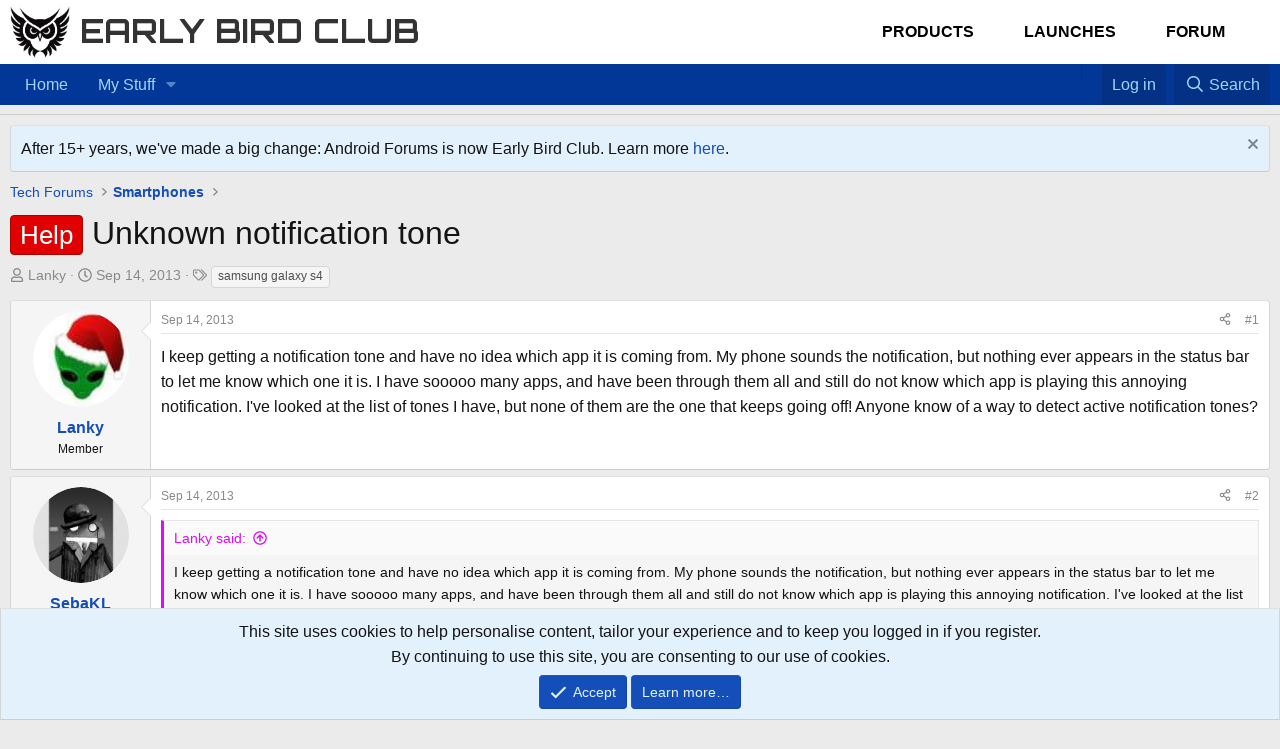

--- FILE ---
content_type: text/html; charset=utf-8
request_url: https://forum.earlybird.club/threads/unknown-notification-tone.768369/
body_size: 18219
content:
<!DOCTYPE html>
<html id="XF" lang="en-US" dir="LTR"
	data-xf="2.3"
	data-app="public"
	
	
	data-template="thread_view"
	data-container-key="node-3543"
	data-content-key="thread-768369"
	data-logged-in="false"
	data-cookie-prefix="af8xf2_"
	data-csrf="1769297878,41879162f897c04347a69e1190579d2c"
	class="has-no-js template-thread_view"
	 data-run-jobs="">
<head>
	
	
	

	<meta charset="utf-8" />
	<title>Help - Unknown notification tone | Early Bird Club</title>
	<link rel="manifest" href="/webmanifest.php">

	<meta http-equiv="X-UA-Compatible" content="IE=Edge" />
	<meta name="viewport" content="width=device-width, initial-scale=1, viewport-fit=cover">

	
		
			
				<meta name="theme-color" media="(prefers-color-scheme: light)" content="#ffffff" />
				<meta name="theme-color" media="(prefers-color-scheme: dark)" content="#141414" />
			
		
	

	<meta name="apple-mobile-web-app-title" content="Early Bird Club">
	

	
		
		<meta name="description" content="I keep getting a notification tone and have no idea which app it is coming from.  My phone sounds the notification, but nothing ever appears in the status..." />
		<meta property="og:description" content="I keep getting a notification tone and have no idea which app it is coming from.  My phone sounds the notification, but nothing ever appears in the status bar to let me know which one it is.  I have sooooo many apps, and have been through them all and still do not know which app is playing this..." />
		<meta property="twitter:description" content="I keep getting a notification tone and have no idea which app it is coming from.  My phone sounds the notification, but nothing ever appears in the status bar to let me know which one it is.  I..." />
	
	
		<meta property="og:url" content="https://forum.earlybird.club/threads/unknown-notification-tone.768369/" />
	
		<link rel="canonical" href="https://forum.earlybird.club/threads/unknown-notification-tone.768369/" />
	

	
		
	
	
	<meta property="og:site_name" content="Early Bird Club" />


	
	
		
	
	
	<meta property="og:type" content="website" />


	
	
		
	
	
	
		<meta property="og:title" content="Help - Unknown notification tone" />
		<meta property="twitter:title" content="Help - Unknown notification tone" />
	


	
	
	
	

	
	
	
		
	
	

	<link rel="stylesheet" href="/css.php?css=public%3Anormalize.css%2Cpublic%3Afa.css%2Cpublic%3Avariations.less%2Cpublic%3Acore.less%2Cpublic%3Aapp.less&amp;s=25&amp;l=1&amp;d=1729219005&amp;k=16c9e4ebc10d45eb3b0ca4333348ba5745acf940" />

	<link rel="stylesheet" href="/css.php?css=public%3Abb_code.less%2Cpublic%3Amessage.less%2Cpublic%3Anotices.less%2Cpublic%3Ashare_controls.less%2Cpublic%3Aextra.less&amp;s=25&amp;l=1&amp;d=1729219005&amp;k=dfdaa5401f65ee7965f85d0bb517b699d294a23d" />


	
		<script src="/js/xf/preamble.min.js?_v=77ae2658"></script>
	

	
	<script src="/js/vendor/vendor-compiled.js?_v=77ae2658" defer></script>
	<script src="/js/xf/core-compiled.js?_v=77ae2658" defer></script>

	<script>
		window.addEventListener('DOMContentLoaded', function() {
			XF.extendObject(true, XF.config, {
				// 
boardTitle: "Early Bird Club",
				userId: 0,
				enablePush: false,
				pushAppServerKey: '',
				url: {
					fullBase: 'https://forum.earlybird.club/',
					basePath: '/',
					css: '/css.php?css=__SENTINEL__&s=25&l=1&d=1729219005',
					js: '/js/__SENTINEL__?_v=77ae2658',
					icon: '/data/local/icons/__VARIANT__.svg?v=1729219005#__NAME__',
					iconInline: '/styles/fa/__VARIANT__/__NAME__.svg?v=5.15.3',
					keepAlive: '/login/keep-alive'
				},
				cookie: {
					path: '/',
					domain: '',
					prefix: 'af8xf2_',
					secure: true,
					consentMode: 'simple',
					consented: ["optional","_third_party"]
				},
				cacheKey: 'f3ed7234243583f554e27d349fe769c5',
				csrf: '1769297878,41879162f897c04347a69e1190579d2c',
				js: {},
				fullJs: false,
				css: {"public:bb_code.less":true,"public:message.less":true,"public:notices.less":true,"public:share_controls.less":true,"public:extra.less":true},
				time: {
					now: 1769297878,
					today: 1769230800,
					todayDow: 6,
					tomorrow: 1769317200,
					yesterday: 1769144400,
					week: 1768712400,
					month: 1767243600,
					year: 1767243600
				},
				style: {
					light: 'default',
					dark: 'alternate',
					defaultColorScheme: 'light'
				},
				borderSizeFeature: '3px',
				fontAwesomeWeight: 'r',
				enableRtnProtect: true,
				
				enableFormSubmitSticky: true,
				imageOptimization: '0',
				imageOptimizationQuality: 0.85,
				uploadMaxFilesize: 3145728000,
				uploadMaxWidth: 2000,
				uploadMaxHeight: 2000,
				allowedVideoExtensions: ["m4v","mov","mp4","mp4v","mpeg","mpg","ogv","webm"],
				allowedAudioExtensions: ["mp3","opus","ogg","wav"],
				shortcodeToEmoji: true,
				visitorCounts: {
					conversations_unread: '0',
					alerts_unviewed: '0',
					total_unread: '0',
					title_count: true,
					icon_indicator: true
				},
				jsMt: {"xf\/action.js":"6d871ef1","xf\/embed.js":"f667b73d","xf\/form.js":"6d871ef1","xf\/structure.js":"6d871ef1","xf\/tooltip.js":"6d871ef1"},
				jsState: {},
				publicMetadataLogoUrl: '',
				publicPushBadgeUrl: 'https://forum.earlybird.club/styles/default/xenforo/bell.png'
			});

			XF.extendObject(XF.phrases, {
				// 
				date_x_at_time_y:     "{date} at {time}",
				day_x_at_time_y:      "{day} at {time}",
				yesterday_at_x:       "Yesterday at {time}",
				x_minutes_ago:        "{minutes} minutes ago",
				one_minute_ago:       "1 minute ago",
				a_moment_ago:         "A moment ago",
				today_at_x:           "Today at {time}",
				in_a_moment:          "In a moment",
				in_a_minute:          "In a minute",
				in_x_minutes:         "In {minutes} minutes",
				later_today_at_x:     "Later today at {time}",
				tomorrow_at_x:        "Tomorrow at {time}",
				short_date_x_minutes: "{minutes}m",
				short_date_x_hours:   "{hours}h",
				short_date_x_days:    "{days}d",

				day0: "Sunday",
				day1: "Monday",
				day2: "Tuesday",
				day3: "Wednesday",
				day4: "Thursday",
				day5: "Friday",
				day6: "Saturday",

				dayShort0: "Sun",
				dayShort1: "Mon",
				dayShort2: "Tue",
				dayShort3: "Wed",
				dayShort4: "Thu",
				dayShort5: "Fri",
				dayShort6: "Sat",

				month0: "January",
				month1: "February",
				month2: "March",
				month3: "April",
				month4: "May",
				month5: "June",
				month6: "July",
				month7: "August",
				month8: "September",
				month9: "October",
				month10: "November",
				month11: "December",

				active_user_changed_reload_page: "The active user has changed. Reload the page for the latest version.",
				server_did_not_respond_in_time_try_again: "The server did not respond in time. Please try again.",
				oops_we_ran_into_some_problems: "Oops! We ran into some problems.",
				oops_we_ran_into_some_problems_more_details_console: "Oops! We ran into some problems. Please try again later. More error details may be in the browser console.",
				file_too_large_to_upload: "The file is too large to be uploaded.",
				uploaded_file_is_too_large_for_server_to_process: "The uploaded file is too large for the server to process.",
				files_being_uploaded_are_you_sure: "Files are still being uploaded. Are you sure you want to submit this form?",
				attach: "Attach files",
				rich_text_box: "Rich text box",
				close: "Close",
				link_copied_to_clipboard: "Link copied to clipboard.",
				text_copied_to_clipboard: "Text copied to clipboard.",
				loading: "Loading…",
				you_have_exceeded_maximum_number_of_selectable_items: "You have exceeded the maximum number of selectable items.",

				processing: "Processing",
				'processing...': "Processing…",

				showing_x_of_y_items: "Showing {count} of {total} items",
				showing_all_items: "Showing all items",
				no_items_to_display: "No items to display",

				number_button_up: "Increase",
				number_button_down: "Decrease",

				push_enable_notification_title: "Push notifications enabled successfully at Early Bird Club",
				push_enable_notification_body: "Thank you for enabling push notifications!",

				pull_down_to_refresh: "Pull down to refresh",
				release_to_refresh: "Release to refresh",
				refreshing: "Refreshing…"
			});
		});
	</script>

	


	

	
	<script async src="https://www.googletagmanager.com/gtag/js?id=UA-356200-26"></script>
	<script>
		window.dataLayer = window.dataLayer || [];
		function gtag(){dataLayer.push(arguments);}
		gtag('js', new Date());
		gtag('config', 'UA-356200-26', {
			// 
			
			
		});
	</script>

	<link href="https://fonts.googleapis.com/css2?family=Orbitron:wght@400;700&display=swap" rel="stylesheet">	
</head>
<body data-template="thread_view">

<div class="p-pageWrapper" id="top">

	

	<header class="p-header" id="header">
    <div class="p-header-inner">
        <div class="p-header-content">
            <!-- Logo and Site Name -->
            <div class="p-header-logo p-header-logo--image">
                <a href="https://earlybird.club">
                    

	

	
		
		

		
	
		
		

		
	

	

	<picture data-variations="{&quot;default&quot;:{&quot;1&quot;:&quot;\/data\/assets\/logo_default\/early-bird-club-logo.png&quot;,&quot;2&quot;:null},&quot;alternate&quot;:{&quot;1&quot;:&quot;\/styles\/default\/xenforo\/xenforo-logo.svg&quot;,&quot;2&quot;:null}}">
		
		
		

		
			
			
			

			
				<source srcset="/styles/default/xenforo/xenforo-logo.svg" media="(prefers-color-scheme: dark)" />
			
		

		<img src="/data/assets/logo_default/early-bird-club-logo.png"  width="60" height="60" alt="Early Bird Club" />
	</picture>


                </a>
                <a href="https://earlybird.club" class="site-name-link" style="text-decoration: none;">
                    <span class="site-name">Early Bird Club</span>
                </a>
            </div>

            <!-- Main Menu for Best Tech, Launches, and Forum -->
            <nav class="main-menu">
                <ul class="p-nav-list custom-menu">
                    <li class="menu-item">
                        <a href="/products" class="elementor-item">Products</a>
                    </li>
                    <li class="menu-item">
                        <a href="/launches" class="elementor-item">Launches</a>
                    </li>
                    <li class="menu-item">
                        <a href="/forum" class="elementor-item">Forum</a>
                    </li>
                </ul>
            </nav>

            
        </div>
    </div>
	</header>


	
	

	
		<div class="p-navSticky p-navSticky--all" data-xf-init="sticky-header">
			
		<nav class="p-nav">
			<div class="p-nav-inner">
				<button type="button" class="button button--plain p-nav-menuTrigger" data-xf-click="off-canvas" data-menu=".js-headerOffCanvasMenu" tabindex="0" aria-label="Menu"><span class="button-text">
					<i aria-hidden="true"></i>
				</span></button>

				<div class="p-nav-smallLogo">
					<a href="https://earlybird.club">
						

	

	
		
		

		
	
		
		

		
	

	

	<picture data-variations="{&quot;default&quot;:{&quot;1&quot;:&quot;\/data\/assets\/logo_default\/early-bird-club-logo.png&quot;,&quot;2&quot;:null},&quot;alternate&quot;:{&quot;1&quot;:&quot;\/styles\/default\/xenforo\/xenforo-logo.svg&quot;,&quot;2&quot;:null}}">
		
		
		

		
			
			
			

			
				<source srcset="/styles/default/xenforo/xenforo-logo.svg" media="(prefers-color-scheme: dark)" />
			
		

		<img src="/data/assets/logo_default/early-bird-club-logo.png"  width="60" height="60" alt="Early Bird Club" />
	</picture>


					</a>
				</div>

				<div class="p-nav-scroller hScroller" data-xf-init="h-scroller" data-auto-scroll=".p-navEl.is-selected">
					<div class="hScroller-scroll">
						<ul class="p-nav-list js-offCanvasNavSource">
							
								<li>
									
	<div class="p-navEl " >
	

		
	
	<a href="https://forum.earlybird.club"
	class="p-navEl-link "
	
	data-xf-key="1"
	data-nav-id="Nav_Forum_List">Home</a>


		

		
	
	</div>

								</li>
							
								<li>
									
	<div class="p-navEl " data-has-children="true">
	

		
	
	<a href="https://forum.earlybird.club"
	class="p-navEl-link p-navEl-link--splitMenu "
	
	
	data-nav-id="My_Favorites">My Stuff</a>


		<a data-xf-key="2"
			data-xf-click="menu"
			data-menu-pos-ref="< .p-navEl"
			class="p-navEl-splitTrigger"
			role="button"
			tabindex="0"
			aria-label="Toggle expanded"
			aria-expanded="false"
			aria-haspopup="true"></a>

		
	
		<div class="menu menu--structural" data-menu="menu" aria-hidden="true">
			<div class="menu-content">
				
					
	
	
	<a href="/find-threads/unanswered"
	class="menu-linkRow u-indentDepth0 js-offCanvasCopy "
	
	
	data-nav-id="Favorite_Unanswered">Unanswered</a>

	

				
			</div>
		</div>
	
	</div>

								</li>
							
						</ul>
					</div>
				</div>

				<div class="p-nav-opposite">
					
					<!-- Home Icon -->
<a href="/" 
   class="p-navgroup-link p-navgroup-link--iconic p-navgroup-link--home" 
   title="Home" aria-label="Home">
   <i class="fa fa-home" aria-hidden="true"></i>
</a>

<!-- Favorites Icon -->
<a href="#" 
   class="p-navgroup-link p-navgroup-link--iconic p-navgroup-link--favorites" 
   data-xf-click="menu" 
   data-menu-pos-ref="< .p-navgroup" 
   aria-label="Favorites" 
   aria-expanded="false" 
   aria-haspopup="true">
   <i class="fa fa-star" aria-hidden="true"></i> <!-- Or use fa-heart for heart icon -->
</a>
					
<div class="menu menu--structural menu--medium" data-menu="menu" aria-hidden="true">
   <div class="menu-content">
      <h3 class="menu-header">Favorites</h3>
      <ul class="listInline">
         <!-- Add your favorite links here -->
         <li><a href="#">Favorite Link 1</a></li>
         <li><a href="#">Favorite Link 2</a></li>
         <li><a href="#">Favorite Link 3</a></li>
      </ul>
   </div>
</div>
					
					<div class="p-navgroup p-account p-navgroup--guest">
						
							<a href="/login/" class="p-navgroup-link p-navgroup-link--textual p-navgroup-link--logIn"
								data-xf-click="overlay" data-follow-redirects="on">
								<span class="p-navgroup-linkText">Log in</span>
							</a>
							
						
					</div>

					<div class="p-navgroup p-discovery">
						<a href="/whats-new/"
							class="p-navgroup-link p-navgroup-link--iconic p-navgroup-link--whatsnew"
							aria-label="What&#039;s new"
							title="What&#039;s new">
							<i aria-hidden="true"></i>
							<span class="p-navgroup-linkText">What's new</span>
						</a>

						
							<a href="/search/"
								class="p-navgroup-link p-navgroup-link--iconic p-navgroup-link--search"
								data-xf-click="menu"
								data-xf-key="/"
								aria-label="Search"
								aria-expanded="false"
								aria-haspopup="true"
								title="Search">
								<i aria-hidden="true"></i>
								<span class="p-navgroup-linkText">Search</span>
							</a>
							<div class="menu menu--structural menu--wide" data-menu="menu" aria-hidden="true">
								<form action="/search/search" method="post"
									class="menu-content"
									data-xf-init="quick-search">

									<h3 class="menu-header">Search</h3>
									
									<div class="menu-row">
										
											<div class="inputGroup inputGroup--joined">
												<input type="text" class="input" name="keywords" data-acurl="/search/auto-complete" placeholder="Search…" aria-label="Search" data-menu-autofocus="true" />
												
			<select name="constraints" class="js-quickSearch-constraint input" aria-label="Search within">
				<option value="">Everywhere</option>
<option value="{&quot;search_type&quot;:&quot;post&quot;}">Threads</option>
<option value="{&quot;search_type&quot;:&quot;post&quot;,&quot;c&quot;:{&quot;nodes&quot;:[3543],&quot;child_nodes&quot;:1}}">This forum</option>
<option value="{&quot;search_type&quot;:&quot;post&quot;,&quot;c&quot;:{&quot;thread&quot;:768369}}">This thread</option>

			</select>
		
											</div>
										
									</div>

									
									<div class="menu-row">
										<label class="iconic"><input type="checkbox"  name="c[title_only]" value="1" /><i aria-hidden="true"></i><span class="iconic-label">Search titles only

													
													<span tabindex="0" role="button"
														data-xf-init="tooltip" data-trigger="hover focus click" title="Tags will also be searched in content where tags are supported">

														<i class="fa--xf far fa-question-circle  u-muted u-smaller"><svg xmlns="http://www.w3.org/2000/svg" role="img" ><title>Note</title><use href="/data/local/icons/regular.svg?v=1729219005#question-circle"></use></svg></i>
													</span></span></label>

									</div>
									
									<div class="menu-row">
										<div class="inputGroup">
											<span class="inputGroup-text" id="ctrl_search_menu_by_member">By:</span>
											<input type="text" class="input" name="c[users]" data-xf-init="auto-complete" placeholder="Member" aria-labelledby="ctrl_search_menu_by_member" />
										</div>
									</div>
									<div class="menu-footer">
									<span class="menu-footer-controls">
										<button type="submit" class="button button--icon button--icon--search button--primary"><i class="fa--xf far fa-search "><svg xmlns="http://www.w3.org/2000/svg" role="img" aria-hidden="true" ><use href="/data/local/icons/regular.svg?v=1729219005#search"></use></svg></i><span class="button-text">Search</span></button>
										<button type="submit" class="button " name="from_search_menu"><span class="button-text">Advanced search…</span></button>
									</span>
									</div>

									<input type="hidden" name="_xfToken" value="1769297878,41879162f897c04347a69e1190579d2c" />
								</form>
							</div>
						
					</div>
				</div>
			</div>
		</nav>
	
			
		
			<div class="p-sectionLinks p-sectionLinks--empty"></div>
		
	
		</div>
		

	
<div class="offCanvasMenu offCanvasMenu--nav js-headerOffCanvasMenu" data-menu="menu" aria-hidden="true" data-ocm-builder="navigation">
		<div class="offCanvasMenu-backdrop" data-menu-close="true"></div>
		<div class="offCanvasMenu-content">
			<div class="offCanvasMenu-header">
				Menu
				<a class="offCanvasMenu-closer" data-menu-close="true" role="button" tabindex="0" aria-label="Close"></a>
			</div>
			
				<div class="p-offCanvasRegisterLink">
					<div class="offCanvasMenu-linkHolder">
						<a href="/login/" class="offCanvasMenu-link" data-xf-click="overlay" data-menu-close="true">
							Log in
						</a>
					</div>
					<hr class="offCanvasMenu-separator" />
					
				</div>
			
			<div class="js-offCanvasNavTarget"></div>
			<div class="offCanvasMenu-installBanner js-installPromptContainer" style="display: none;" data-xf-init="install-prompt">
				<div class="offCanvasMenu-installBanner-header">Install the app</div>
				<button type="button" class="button js-installPromptButton"><span class="button-text">Install</span></button>
				<template class="js-installTemplateIOS">
					<div class="js-installTemplateContent">
						<div class="overlay-title">How to install the app on iOS</div>
						<div class="block-body">
							<div class="block-row">
								<p>
									Follow along with the video below to see how to install our site as a web app on your home screen.
								</p>
								<p style="text-align: center">
									<video src="/styles/default/xenforo/add_to_home.mp4"
										width="280" height="480" autoplay loop muted playsinline></video>
								</p>
								<p>
									<small><strong>Note:</strong> This feature may not be available in some browsers.</small>
								</p>
							</div>
						</div>
					</div>
				</template>
			</div>
		</div>
	</div>

	<div class="p-body">
		<div class="p-body-inner">
			<!--XF:EXTRA_OUTPUT-->

	




			
				
	
		
		

		<ul class="notices notices--block  js-notices"
			data-xf-init="notices"
			data-type="block"
			data-scroll-interval="6">

			
				
	<li class="notice js-notice notice--primary"
		data-notice-id="52"
		data-delay-duration="0"
		data-display-duration="0"
		data-auto-dismiss=""
		data-visibility="">

		
		<div class="notice-content">
			
				<a href="/account/dismiss-notice?notice_id=52" class="notice-dismiss js-noticeDismiss" data-xf-init="tooltip" title="Dismiss notice"></a>
			
			After 15+ years, we've made a big change: Android Forums is now Early Bird Club. Learn more <a href="https://earlybird.club/news/what-happened-to-android-forums/">here</a>.
		</div>
	</li>

			
		</ul>
	

			

			

			
			
	
		<ul class="p-breadcrumbs "
			itemscope itemtype="https://schema.org/BreadcrumbList">
			
				

				
				

				

				
				
					
					
	<li itemprop="itemListElement" itemscope itemtype="https://schema.org/ListItem">
		<a href="/#tech-forums.3699" itemprop="item">
			<span itemprop="name">Tech Forums</span>
		</a>
		<meta itemprop="position" content="1" />
	</li>

				
					
					
	<li itemprop="itemListElement" itemscope itemtype="https://schema.org/ListItem">
		<a href="/forums/smartphones.3543/" itemprop="item">
			<span itemprop="name">Smartphones</span>
		</a>
		<meta itemprop="position" content="2" />
	</li>

				
			
		</ul>
	

			

			
	<noscript class="js-jsWarning"><div class="blockMessage blockMessage--important blockMessage--iconic u-noJsOnly">JavaScript is disabled. For a better experience, please enable JavaScript in your browser before proceeding.</div></noscript>

			
	<div class="blockMessage blockMessage--important blockMessage--iconic js-browserWarning" style="display: none">You are using an out of date browser. It  may not display this or other websites correctly.<br />You should upgrade or use an <a href="https://www.google.com/chrome/" target="_blank" rel="noopener">alternative browser</a>.</div>


			
				<div class="p-body-header">
					
						
							<div class="p-title ">
								
									
										<h1 class="p-title-value"><span class="label label--red" dir="auto">Help</span><span class="label-append">&nbsp;</span>Unknown notification tone</h1>
									
									
								
							</div>
						

						
							<div class="p-description">
	<ul class="listInline listInline--bullet">
		<li>
			<i class="fa--xf far fa-user "><svg xmlns="http://www.w3.org/2000/svg" role="img" ><title>Thread starter</title><use href="/data/local/icons/regular.svg?v=1729219005#user"></use></svg></i>
			<span class="u-srOnly">Thread starter</span>

			<a href="/members/lanky.693264/" class="username  u-concealed" dir="auto" data-user-id="693264" data-xf-init="member-tooltip">Lanky</a>
		</li>
		<li>
			<i class="fa--xf far fa-clock "><svg xmlns="http://www.w3.org/2000/svg" role="img" ><title>Start date</title><use href="/data/local/icons/regular.svg?v=1729219005#clock"></use></svg></i>
			<span class="u-srOnly">Start date</span>

			<a href="/threads/unknown-notification-tone.768369/" class="u-concealed"><time  class="u-dt" dir="auto" datetime="2013-09-14T00:31:51-0400" data-timestamp="1379133111" data-date="Sep 14, 2013" data-time="12:31 AM" data-short="Sep &#039;13" title="Sep 14, 2013 at 12:31 AM">Sep 14, 2013</time></a>
		</li>
		
		
			<li>
				

	

	<dl class="tagList tagList--thread-768369 ">
		<dt>
			
				
		<i class="fa--xf far fa-tags "><svg xmlns="http://www.w3.org/2000/svg" role="img" ><title>Tags</title><use href="/data/local/icons/regular.svg?v=1729219005#tags"></use></svg></i>
		<span class="u-srOnly">Tags</span>
	
			
		</dt>
		<dd>
			<span class="js-tagList">
				
					
						<a href="/tags/samsung-galaxy-s4/" class="tagItem tagItem--tag_samsung-galaxy-s4" dir="auto">
							samsung galaxy s4
						</a>
					
				
			</span>
		</dd>
	</dl>


			</li>
		
	</ul>
</div>
						
					
				</div>
			

			<div class="p-body-main  ">
				
				<div class="p-body-contentCol"></div>
				

				

				<div class="p-body-content">


					
					<div class="p-body-pageContent">










	
	
	
		
	
	
	


	
	
	
		
	
	
	


	
	
		
	
	
	


	
	



	










	



	

	
		
	



















<div class="block block--messages" data-xf-init="" data-type="post" data-href="/inline-mod/" data-search-target="*">

	<span class="u-anchorTarget" id="posts"></span>

	
		
	

	

	<div class="block-outer"></div>

	

	
		
	<div class="block-outer js-threadStatusField"></div>

	

	<div class="block-container lbContainer"
		data-xf-init="lightbox select-to-quote"
		data-message-selector=".js-post"
		data-lb-id="thread-768369"
		data-lb-universal="1">

		<div class="block-body js-replyNewMessageContainer">
			
				

					

					
						

	
	

	

	
	<article class="message message--post js-post js-inlineModContainer  "
		data-author="Lanky"
		data-content="post-6138047"
		id="js-post-6138047"
		>

		

		<span class="u-anchorTarget" id="post-6138047"></span>

		
			<div class="message-inner">
				
					<div class="message-cell message-cell--user">
						

	<section class="message-user"
		>

		

		<div class="message-avatar ">
			<div class="message-avatar-wrapper">
				<a href="/members/lanky.693264/" class="avatar avatar--m" data-user-id="693264" data-xf-init="member-tooltip">
			<img src="/data/avatars/m/693/693264.jpg?1378336214" srcset="/data/avatars/l/693/693264.jpg?1378336214 2x" alt="Lanky" class="avatar-u693264-m" width="96" height="96" loading="lazy" /> 
		</a>
				
			</div>
		</div>
		<div class="message-userDetails">
			<h4 class="message-name"><a href="/members/lanky.693264/" class="username " dir="auto" data-user-id="693264" data-xf-init="member-tooltip">Lanky</a></h4>
			<h5 class="userTitle message-userTitle" dir="auto">Member</h5>
			
		</div>
		
			
			
		
		<span class="message-userArrow"></span>
	</section>

					</div>
				

				
					<div class="message-cell message-cell--main">
					
						<div class="message-main js-quickEditTarget">

							
								

	

	<header class="message-attribution message-attribution--split">
		<ul class="message-attribution-main listInline ">
			
			
			<li class="u-concealed">
				<a href="/threads/unknown-notification-tone.768369/post-6138047" rel="nofollow" >
					<time  class="u-dt" dir="auto" datetime="2013-09-14T00:31:51-0400" data-timestamp="1379133111" data-date="Sep 14, 2013" data-time="12:31 AM" data-short="Sep &#039;13" title="Sep 14, 2013 at 12:31 AM">Sep 14, 2013</time>
				</a>
			</li>
			
		</ul>

		<ul class="message-attribution-opposite message-attribution-opposite--list ">
			
			<li>
				<a href="/threads/unknown-notification-tone.768369/post-6138047"
					class="message-attribution-gadget"
					data-xf-init="share-tooltip"
					data-href="/posts/6138047/share"
					aria-label="Share"
					rel="nofollow">
					<i class="fa--xf far fa-share-alt "><svg xmlns="http://www.w3.org/2000/svg" role="img" aria-hidden="true" ><use href="/data/local/icons/regular.svg?v=1729219005#share-alt"></use></svg></i>
				</a>
			</li>
			
				<li class="u-hidden js-embedCopy">
					
	<a href="javascript:"
		data-xf-init="copy-to-clipboard"
		data-copy-text="&lt;div class=&quot;js-xf-embed&quot; data-url=&quot;https://forum.earlybird.club&quot; data-content=&quot;post-6138047&quot;&gt;&lt;/div&gt;&lt;script defer src=&quot;https://forum.earlybird.club/js/xf/external_embed.js?_v=77ae2658&quot;&gt;&lt;/script&gt;"
		data-success="Embed code HTML copied to clipboard."
		class="">
		<i class="fa--xf far fa-code "><svg xmlns="http://www.w3.org/2000/svg" role="img" aria-hidden="true" ><use href="/data/local/icons/regular.svg?v=1729219005#code"></use></svg></i>
	</a>

				</li>
			
			
			
				<li>
					<a href="/threads/unknown-notification-tone.768369/post-6138047" rel="nofollow">
						#1
					</a>
				</li>
			
		</ul>
	</header>

							

							<div class="message-content js-messageContent">
							

								
									
	
	
	

								

								
									
	

	<div class="message-userContent lbContainer js-lbContainer "
		data-lb-id="post-6138047"
		data-lb-caption-desc="Lanky &middot; Sep 14, 2013 at 12:31 AM">

		
			

	
		
	

		

		<article class="message-body js-selectToQuote">
			
				
			

			<div >
				
					<div class="bbWrapper">I keep getting a notification tone and have no idea which app it is coming from.  My phone sounds the notification, but nothing ever appears in the status bar to let me know which one it is.  I have sooooo many apps, and have been through them all and still do not know which app is playing this annoying notification.  I&#039;ve looked at the list of tones I have, but none of them are the one that keeps going off!  Anyone know of a way to detect active notification tones?</div>
				
			</div>

			<div class="js-selectToQuoteEnd">&nbsp;</div>
			
				
			
		</article>

		
			

	
		
	

		

		
	</div>

								

								
									
	

	

								

								
									
	

								

							
							</div>

							
								
	

	<footer class="message-footer">
		

		

		<div class="reactionsBar js-reactionsList ">
			
		</div>

		<div class="js-historyTarget message-historyTarget toggleTarget" data-href="trigger-href"></div>
	</footer>

							
						</div>

					
					</div>
				
			</div>
		
	</article>

	
	

					

					

				

					

					
						

	
	

	

	
	<article class="message message--post js-post js-inlineModContainer  "
		data-author="SebaKL"
		data-content="post-6138154"
		id="js-post-6138154"
		itemscope itemtype="https://schema.org/Comment" itemid="https://forum.earlybird.club/posts/6138154/">

		
			<meta itemprop="parentItem" itemscope itemid="https://forum.earlybird.club/threads/unknown-notification-tone.768369/" />
		

		<span class="u-anchorTarget" id="post-6138154"></span>

		
			<div class="message-inner">
				
					<div class="message-cell message-cell--user">
						

	<section class="message-user"
		itemprop="author" itemscope itemtype="https://schema.org/Person" itemid="https://forum.earlybird.club/members/sebakl.713662/">

		
			<meta itemprop="url" content="https://forum.earlybird.club/members/sebakl.713662/" />
		

		<div class="message-avatar ">
			<div class="message-avatar-wrapper">
				<a href="/members/sebakl.713662/" class="avatar avatar--m" data-user-id="713662" data-xf-init="member-tooltip">
			<img src="/data/avatars/m/713/713662.jpg?1416823036" srcset="/data/avatars/l/713/713662.jpg?1416823036 2x" alt="SebaKL" class="avatar-u713662-m" width="96" height="96" loading="lazy" itemprop="image" /> 
		</a>
				
			</div>
		</div>
		<div class="message-userDetails">
			<h4 class="message-name"><a href="/members/sebakl.713662/" class="username " dir="auto" data-user-id="713662" data-xf-init="member-tooltip"><span itemprop="name">SebaKL</span></a></h4>
			<h5 class="userTitle message-userTitle" dir="auto" itemprop="jobTitle">Android Enthusiast</h5>
			
		</div>
		
			
			
		
		<span class="message-userArrow"></span>
	</section>

					</div>
				

				
					<div class="message-cell message-cell--main">
					
						<div class="message-main js-quickEditTarget">

							
								

	

	<header class="message-attribution message-attribution--split">
		<ul class="message-attribution-main listInline ">
			
			
			<li class="u-concealed">
				<a href="/threads/unknown-notification-tone.768369/post-6138154" rel="nofollow" itemprop="url">
					<time  class="u-dt" dir="auto" datetime="2013-09-14T02:53:02-0400" data-timestamp="1379141582" data-date="Sep 14, 2013" data-time="2:53 AM" data-short="Sep &#039;13" title="Sep 14, 2013 at 2:53 AM" itemprop="datePublished">Sep 14, 2013</time>
				</a>
			</li>
			
		</ul>

		<ul class="message-attribution-opposite message-attribution-opposite--list ">
			
			<li>
				<a href="/threads/unknown-notification-tone.768369/post-6138154"
					class="message-attribution-gadget"
					data-xf-init="share-tooltip"
					data-href="/posts/6138154/share"
					aria-label="Share"
					rel="nofollow">
					<i class="fa--xf far fa-share-alt "><svg xmlns="http://www.w3.org/2000/svg" role="img" aria-hidden="true" ><use href="/data/local/icons/regular.svg?v=1729219005#share-alt"></use></svg></i>
				</a>
			</li>
			
				<li class="u-hidden js-embedCopy">
					
	<a href="javascript:"
		data-xf-init="copy-to-clipboard"
		data-copy-text="&lt;div class=&quot;js-xf-embed&quot; data-url=&quot;https://forum.earlybird.club&quot; data-content=&quot;post-6138154&quot;&gt;&lt;/div&gt;&lt;script defer src=&quot;https://forum.earlybird.club/js/xf/external_embed.js?_v=77ae2658&quot;&gt;&lt;/script&gt;"
		data-success="Embed code HTML copied to clipboard."
		class="">
		<i class="fa--xf far fa-code "><svg xmlns="http://www.w3.org/2000/svg" role="img" aria-hidden="true" ><use href="/data/local/icons/regular.svg?v=1729219005#code"></use></svg></i>
	</a>

				</li>
			
			
			
				<li>
					<a href="/threads/unknown-notification-tone.768369/post-6138154" rel="nofollow">
						#2
					</a>
				</li>
			
		</ul>
	</header>

							

							<div class="message-content js-messageContent">
							

								
									
	
	
	

								

								
									
	

	<div class="message-userContent lbContainer js-lbContainer "
		data-lb-id="post-6138154"
		data-lb-caption-desc="SebaKL &middot; Sep 14, 2013 at 2:53 AM">

		

		<article class="message-body js-selectToQuote">
			
				
			

			<div itemprop="text">
				
					<div class="bbWrapper"><blockquote data-attributes="" data-quote="Lanky" data-source="post: 6138047"
	class="bbCodeBlock bbCodeBlock--expandable bbCodeBlock--quote js-expandWatch">
	
		<div class="bbCodeBlock-title">
			
				<a href="/goto/post?id=6138047"
					class="bbCodeBlock-sourceJump"
					rel="nofollow"
					data-xf-click="attribution"
					data-content-selector="#post-6138047">Lanky said:</a>
			
		</div>
	
	<div class="bbCodeBlock-content">
		
		<div class="bbCodeBlock-expandContent js-expandContent ">
			I keep getting a notification tone and have no idea which app it is coming from.  My phone sounds the notification, but nothing ever appears in the status bar to let me know which one it is.  I have sooooo many apps, and have been through them all and still do not know which app is playing this annoying notification.  I&#039;ve looked at the list of tones I have, but none of them are the one that keeps going off!  Anyone know of a way to detect active notification tones?
		</div>
		<div class="bbCodeBlock-expandLink js-expandLink"><a role="button" tabindex="0">Click to expand...</a></div>
	</div>
</blockquote><br />
Sometimes, when roaming notification is on, it can buzz if you lost and reconnected to your data service.<br />
<br />
Perhaps you could try Notification History app, see if you can catch the app that does it.<br />
<a href="https://play.google.com/store/apps/details?id=com.evanhe.nhfree&amp;hl=en" target="_blank" class="link link--external" rel="nofollow ugc noopener">https://play.google.com/store/apps/details?id=com.evanhe.nhfree&amp;hl=en</a><br />
<br />
Once installed, try to check it as soon as you hear it.<br />
Let us know if you managed to identify the rascal app.<br />
<br />
Cheers</div>
				
			</div>

			<div class="js-selectToQuoteEnd">&nbsp;</div>
			
				
			
		</article>

		

		
	</div>

								

								
									
	

	

								

								
									
	

								

							
							</div>

							
								
	

	<footer class="message-footer">
		
			<div class="message-microdata" itemprop="interactionStatistic" itemtype="https://schema.org/InteractionCounter" itemscope>
				<meta itemprop="userInteractionCount" content="0" />
				<meta itemprop="interactionType" content="https://schema.org/LikeAction" />
			</div>
		

		

		<div class="reactionsBar js-reactionsList ">
			
		</div>

		<div class="js-historyTarget message-historyTarget toggleTarget" data-href="trigger-href"></div>
	</footer>

							
						</div>

					
					</div>
				
			</div>
		
	</article>

	
	

					

					

				

					

					
						

	
	

	

	
	<article class="message message--post js-post js-inlineModContainer  "
		data-author="Adar"
		data-content="post-6138610"
		id="js-post-6138610"
		itemscope itemtype="https://schema.org/Comment" itemid="https://forum.earlybird.club/posts/6138610/">

		
			<meta itemprop="parentItem" itemscope itemid="https://forum.earlybird.club/threads/unknown-notification-tone.768369/" />
		

		<span class="u-anchorTarget" id="post-6138610"></span>

		
			<div class="message-inner">
				
					<div class="message-cell message-cell--user">
						

	<section class="message-user"
		itemprop="author" itemscope itemtype="https://schema.org/Person" itemid="https://forum.earlybird.club/members/adar.611135/">

		
			<meta itemprop="url" content="https://forum.earlybird.club/members/adar.611135/" />
		

		<div class="message-avatar ">
			<div class="message-avatar-wrapper">
				<a href="/members/adar.611135/" class="avatar avatar--m avatar--default avatar--default--dynamic" data-user-id="611135" data-xf-init="member-tooltip" style="background-color: #c285e0; color: #6b248f">
			<span class="avatar-u611135-m" role="img" aria-label="Adar">A</span> 
		</a>
				
			</div>
		</div>
		<div class="message-userDetails">
			<h4 class="message-name"><a href="/members/adar.611135/" class="username " dir="auto" data-user-id="611135" data-xf-init="member-tooltip"><span itemprop="name">Adar</span></a></h4>
			<h5 class="userTitle message-userTitle" dir="auto" itemprop="jobTitle">Well-Known Member</h5>
			
		</div>
		
			
			
		
		<span class="message-userArrow"></span>
	</section>

					</div>
				

				
					<div class="message-cell message-cell--main">
					
						<div class="message-main js-quickEditTarget">

							
								

	

	<header class="message-attribution message-attribution--split">
		<ul class="message-attribution-main listInline ">
			
			
			<li class="u-concealed">
				<a href="/threads/unknown-notification-tone.768369/post-6138610" rel="nofollow" itemprop="url">
					<time  class="u-dt" dir="auto" datetime="2013-09-14T10:35:29-0400" data-timestamp="1379169329" data-date="Sep 14, 2013" data-time="10:35 AM" data-short="Sep &#039;13" title="Sep 14, 2013 at 10:35 AM" itemprop="datePublished">Sep 14, 2013</time>
				</a>
			</li>
			
		</ul>

		<ul class="message-attribution-opposite message-attribution-opposite--list ">
			
			<li>
				<a href="/threads/unknown-notification-tone.768369/post-6138610"
					class="message-attribution-gadget"
					data-xf-init="share-tooltip"
					data-href="/posts/6138610/share"
					aria-label="Share"
					rel="nofollow">
					<i class="fa--xf far fa-share-alt "><svg xmlns="http://www.w3.org/2000/svg" role="img" aria-hidden="true" ><use href="/data/local/icons/regular.svg?v=1729219005#share-alt"></use></svg></i>
				</a>
			</li>
			
				<li class="u-hidden js-embedCopy">
					
	<a href="javascript:"
		data-xf-init="copy-to-clipboard"
		data-copy-text="&lt;div class=&quot;js-xf-embed&quot; data-url=&quot;https://forum.earlybird.club&quot; data-content=&quot;post-6138610&quot;&gt;&lt;/div&gt;&lt;script defer src=&quot;https://forum.earlybird.club/js/xf/external_embed.js?_v=77ae2658&quot;&gt;&lt;/script&gt;"
		data-success="Embed code HTML copied to clipboard."
		class="">
		<i class="fa--xf far fa-code "><svg xmlns="http://www.w3.org/2000/svg" role="img" aria-hidden="true" ><use href="/data/local/icons/regular.svg?v=1729219005#code"></use></svg></i>
	</a>

				</li>
			
			
			
				<li>
					<a href="/threads/unknown-notification-tone.768369/post-6138610" rel="nofollow">
						#3
					</a>
				</li>
			
		</ul>
	</header>

							

							<div class="message-content js-messageContent">
							

								
									
	
	
	

								

								
									
	

	<div class="message-userContent lbContainer js-lbContainer "
		data-lb-id="post-6138610"
		data-lb-caption-desc="Adar &middot; Sep 14, 2013 at 10:35 AM">

		

		<article class="message-body js-selectToQuote">
			
				
			

			<div itemprop="text">
				
					<div class="bbWrapper">There was a discussion about the same thing happening with the HTC One. It turned out to be the alarms in GSAM battery monitor app. Do you have that installed? If so, open the app and go to preferences. You can turn off the alarms in there. Might not be the same problem but is something to look at.</div>
				
			</div>

			<div class="js-selectToQuoteEnd">&nbsp;</div>
			
				
			
		</article>

		

		
	</div>

								

								
									
	

	

								

								
									
	

								

							
							</div>

							
								
	

	<footer class="message-footer">
		
			<div class="message-microdata" itemprop="interactionStatistic" itemtype="https://schema.org/InteractionCounter" itemscope>
				<meta itemprop="userInteractionCount" content="0" />
				<meta itemprop="interactionType" content="https://schema.org/LikeAction" />
			</div>
		

		

		<div class="reactionsBar js-reactionsList ">
			
		</div>

		<div class="js-historyTarget message-historyTarget toggleTarget" data-href="trigger-href"></div>
	</footer>

							
						</div>

					
					</div>
				
			</div>
		
	</article>

	
	

					

					

				

					

					
						

	
	

	

	
	<article class="message message--post js-post js-inlineModContainer  "
		data-author="Lanky"
		data-content="post-6139151"
		id="js-post-6139151"
		itemscope itemtype="https://schema.org/Comment" itemid="https://forum.earlybird.club/posts/6139151/">

		
			<meta itemprop="parentItem" itemscope itemid="https://forum.earlybird.club/threads/unknown-notification-tone.768369/" />
		

		<span class="u-anchorTarget" id="post-6139151"></span>

		
			<div class="message-inner">
				
					<div class="message-cell message-cell--user">
						

	<section class="message-user"
		itemprop="author" itemscope itemtype="https://schema.org/Person" itemid="https://forum.earlybird.club/members/lanky.693264/">

		
			<meta itemprop="url" content="https://forum.earlybird.club/members/lanky.693264/" />
		

		<div class="message-avatar ">
			<div class="message-avatar-wrapper">
				<a href="/members/lanky.693264/" class="avatar avatar--m" data-user-id="693264" data-xf-init="member-tooltip">
			<img src="/data/avatars/m/693/693264.jpg?1378336214" srcset="/data/avatars/l/693/693264.jpg?1378336214 2x" alt="Lanky" class="avatar-u693264-m" width="96" height="96" loading="lazy" itemprop="image" /> 
		</a>
				
			</div>
		</div>
		<div class="message-userDetails">
			<h4 class="message-name"><a href="/members/lanky.693264/" class="username " dir="auto" data-user-id="693264" data-xf-init="member-tooltip"><span itemprop="name">Lanky</span></a></h4>
			<h5 class="userTitle message-userTitle" dir="auto" itemprop="jobTitle">Member</h5>
			
		</div>
		
			
			
		
		<span class="message-userArrow"></span>
	</section>

					</div>
				

				
					<div class="message-cell message-cell--main">
					
						<div class="message-main js-quickEditTarget">

							
								

	

	<header class="message-attribution message-attribution--split">
		<ul class="message-attribution-main listInline ">
			
			
			<li class="u-concealed">
				<a href="/threads/unknown-notification-tone.768369/post-6139151" rel="nofollow" itemprop="url">
					<time  class="u-dt" dir="auto" datetime="2013-09-14T14:51:43-0400" data-timestamp="1379184703" data-date="Sep 14, 2013" data-time="2:51 PM" data-short="Sep &#039;13" title="Sep 14, 2013 at 2:51 PM" itemprop="datePublished">Sep 14, 2013</time>
				</a>
			</li>
			
		</ul>

		<ul class="message-attribution-opposite message-attribution-opposite--list ">
			
			<li>
				<a href="/threads/unknown-notification-tone.768369/post-6139151"
					class="message-attribution-gadget"
					data-xf-init="share-tooltip"
					data-href="/posts/6139151/share"
					aria-label="Share"
					rel="nofollow">
					<i class="fa--xf far fa-share-alt "><svg xmlns="http://www.w3.org/2000/svg" role="img" aria-hidden="true" ><use href="/data/local/icons/regular.svg?v=1729219005#share-alt"></use></svg></i>
				</a>
			</li>
			
				<li class="u-hidden js-embedCopy">
					
	<a href="javascript:"
		data-xf-init="copy-to-clipboard"
		data-copy-text="&lt;div class=&quot;js-xf-embed&quot; data-url=&quot;https://forum.earlybird.club&quot; data-content=&quot;post-6139151&quot;&gt;&lt;/div&gt;&lt;script defer src=&quot;https://forum.earlybird.club/js/xf/external_embed.js?_v=77ae2658&quot;&gt;&lt;/script&gt;"
		data-success="Embed code HTML copied to clipboard."
		class="">
		<i class="fa--xf far fa-code "><svg xmlns="http://www.w3.org/2000/svg" role="img" aria-hidden="true" ><use href="/data/local/icons/regular.svg?v=1729219005#code"></use></svg></i>
	</a>

				</li>
			
			
			
				<li>
					<a href="/threads/unknown-notification-tone.768369/post-6139151" rel="nofollow">
						#4
					</a>
				</li>
			
		</ul>
	</header>

							

							<div class="message-content js-messageContent">
							

								
									
	
	
	

								

								
									
	

	<div class="message-userContent lbContainer js-lbContainer "
		data-lb-id="post-6139151"
		data-lb-caption-desc="Lanky &middot; Sep 14, 2013 at 2:51 PM">

		

		<article class="message-body js-selectToQuote">
			
				
			

			<div itemprop="text">
				
					<div class="bbWrapper"><blockquote data-attributes="" data-quote="SebaKL" data-source="post: 6138154"
	class="bbCodeBlock bbCodeBlock--expandable bbCodeBlock--quote js-expandWatch">
	
		<div class="bbCodeBlock-title">
			
				<a href="/goto/post?id=6138154"
					class="bbCodeBlock-sourceJump"
					rel="nofollow"
					data-xf-click="attribution"
					data-content-selector="#post-6138154">SebaKL said:</a>
			
		</div>
	
	<div class="bbCodeBlock-content">
		
		<div class="bbCodeBlock-expandContent js-expandContent ">
			Sometimes, when roaming notification is on, it can buzz if you lost and reconnected to your data service.<br />
<br />
Perhaps you could try Notification History app, see if you can catch the app that does it.<br />
<a href="https://play.google.com/store/apps/details?id=com.evanhe.nhfree&amp;amp;hl=en" target="_blank" class="link link--external" rel="nofollow ugc noopener">https://play.google.com/store/apps/details?id=com.evanhe.nhfree&amp;amp;hl=en</a><br />
<br />
Once installed, try to check it as soon as you hear it.<br />
Let us know if you managed to identify the rascal app.<br />
<br />
Cheers
		</div>
		<div class="bbCodeBlock-expandLink js-expandLink"><a role="button" tabindex="0">Click to expand...</a></div>
	</div>
</blockquote><br />
<br />
I just downloaded this app, so here&#039;s hoping it works.  I&#039;ll post again and mention the problem if it can locate the culprit.  I guess I also should have mentioned that my model is an AT&amp;T SGH-I337 (not rooted).<br />
<br />
Thank you for your input!</div>
				
			</div>

			<div class="js-selectToQuoteEnd">&nbsp;</div>
			
				
			
		</article>

		

		
	</div>

								

								
									
	

	

								

								
									
	

								

							
							</div>

							
								
	

	<footer class="message-footer">
		
			<div class="message-microdata" itemprop="interactionStatistic" itemtype="https://schema.org/InteractionCounter" itemscope>
				<meta itemprop="userInteractionCount" content="0" />
				<meta itemprop="interactionType" content="https://schema.org/LikeAction" />
			</div>
		

		

		<div class="reactionsBar js-reactionsList ">
			
		</div>

		<div class="js-historyTarget message-historyTarget toggleTarget" data-href="trigger-href"></div>
	</footer>

							
						</div>

					
					</div>
				
			</div>
		
	</article>

	
	

					

					

				

					

					
						

	
	

	

	
	<article class="message message--post js-post js-inlineModContainer  "
		data-author="Lanky"
		data-content="post-6139160"
		id="js-post-6139160"
		itemscope itemtype="https://schema.org/Comment" itemid="https://forum.earlybird.club/posts/6139160/">

		
			<meta itemprop="parentItem" itemscope itemid="https://forum.earlybird.club/threads/unknown-notification-tone.768369/" />
		

		<span class="u-anchorTarget" id="post-6139160"></span>

		
			<div class="message-inner">
				
					<div class="message-cell message-cell--user">
						

	<section class="message-user"
		itemprop="author" itemscope itemtype="https://schema.org/Person" itemid="https://forum.earlybird.club/members/lanky.693264/">

		
			<meta itemprop="url" content="https://forum.earlybird.club/members/lanky.693264/" />
		

		<div class="message-avatar ">
			<div class="message-avatar-wrapper">
				<a href="/members/lanky.693264/" class="avatar avatar--m" data-user-id="693264" data-xf-init="member-tooltip">
			<img src="/data/avatars/m/693/693264.jpg?1378336214" srcset="/data/avatars/l/693/693264.jpg?1378336214 2x" alt="Lanky" class="avatar-u693264-m" width="96" height="96" loading="lazy" itemprop="image" /> 
		</a>
				
			</div>
		</div>
		<div class="message-userDetails">
			<h4 class="message-name"><a href="/members/lanky.693264/" class="username " dir="auto" data-user-id="693264" data-xf-init="member-tooltip"><span itemprop="name">Lanky</span></a></h4>
			<h5 class="userTitle message-userTitle" dir="auto" itemprop="jobTitle">Member</h5>
			
		</div>
		
			
			
		
		<span class="message-userArrow"></span>
	</section>

					</div>
				

				
					<div class="message-cell message-cell--main">
					
						<div class="message-main js-quickEditTarget">

							
								

	

	<header class="message-attribution message-attribution--split">
		<ul class="message-attribution-main listInline ">
			
			
			<li class="u-concealed">
				<a href="/threads/unknown-notification-tone.768369/post-6139160" rel="nofollow" itemprop="url">
					<time  class="u-dt" dir="auto" datetime="2013-09-14T14:56:45-0400" data-timestamp="1379185005" data-date="Sep 14, 2013" data-time="2:56 PM" data-short="Sep &#039;13" title="Sep 14, 2013 at 2:56 PM" itemprop="datePublished">Sep 14, 2013</time>
				</a>
			</li>
			
		</ul>

		<ul class="message-attribution-opposite message-attribution-opposite--list ">
			
			<li>
				<a href="/threads/unknown-notification-tone.768369/post-6139160"
					class="message-attribution-gadget"
					data-xf-init="share-tooltip"
					data-href="/posts/6139160/share"
					aria-label="Share"
					rel="nofollow">
					<i class="fa--xf far fa-share-alt "><svg xmlns="http://www.w3.org/2000/svg" role="img" aria-hidden="true" ><use href="/data/local/icons/regular.svg?v=1729219005#share-alt"></use></svg></i>
				</a>
			</li>
			
				<li class="u-hidden js-embedCopy">
					
	<a href="javascript:"
		data-xf-init="copy-to-clipboard"
		data-copy-text="&lt;div class=&quot;js-xf-embed&quot; data-url=&quot;https://forum.earlybird.club&quot; data-content=&quot;post-6139160&quot;&gt;&lt;/div&gt;&lt;script defer src=&quot;https://forum.earlybird.club/js/xf/external_embed.js?_v=77ae2658&quot;&gt;&lt;/script&gt;"
		data-success="Embed code HTML copied to clipboard."
		class="">
		<i class="fa--xf far fa-code "><svg xmlns="http://www.w3.org/2000/svg" role="img" aria-hidden="true" ><use href="/data/local/icons/regular.svg?v=1729219005#code"></use></svg></i>
	</a>

				</li>
			
			
			
				<li>
					<a href="/threads/unknown-notification-tone.768369/post-6139160" rel="nofollow">
						#5
					</a>
				</li>
			
		</ul>
	</header>

							

							<div class="message-content js-messageContent">
							

								
									
	
	
	

								

								
									
	

	<div class="message-userContent lbContainer js-lbContainer "
		data-lb-id="post-6139160"
		data-lb-caption-desc="Lanky &middot; Sep 14, 2013 at 2:56 PM">

		

		<article class="message-body js-selectToQuote">
			
				
			

			<div itemprop="text">
				
					<div class="bbWrapper"><blockquote data-attributes="" data-quote="Adar" data-source="post: 6138610"
	class="bbCodeBlock bbCodeBlock--expandable bbCodeBlock--quote js-expandWatch">
	
		<div class="bbCodeBlock-title">
			
				<a href="/goto/post?id=6138610"
					class="bbCodeBlock-sourceJump"
					rel="nofollow"
					data-xf-click="attribution"
					data-content-selector="#post-6138610">Adar said:</a>
			
		</div>
	
	<div class="bbCodeBlock-content">
		
		<div class="bbCodeBlock-expandContent js-expandContent ">
			There was a discussion about the same thing happening with the HTC One. It turned out to be the alarms in GSAM battery monitor app. Do you have that installed? If so, open the app and go to preferences. You can turn off the alarms in there. Might not be the same problem but is something to look at.
		</div>
		<div class="bbCodeBlock-expandLink js-expandLink"><a role="button" tabindex="0">Click to expand...</a></div>
	</div>
</blockquote><br />
I just deleted a battery management app last night.  I wouldn&#039;t have thought that this kind of app  would trigger notification tones.  If I no longer am receiving them,  then I know what it was.  The app I deleted was the Mugen Power battery management app.<br />
<br />
Thanks for the info!</div>
				
			</div>

			<div class="js-selectToQuoteEnd">&nbsp;</div>
			
				
			
		</article>

		

		
	</div>

								

								
									
	

	

								

								
									
	

								

							
							</div>

							
								
	

	<footer class="message-footer">
		
			<div class="message-microdata" itemprop="interactionStatistic" itemtype="https://schema.org/InteractionCounter" itemscope>
				<meta itemprop="userInteractionCount" content="0" />
				<meta itemprop="interactionType" content="https://schema.org/LikeAction" />
			</div>
		

		

		<div class="reactionsBar js-reactionsList ">
			
		</div>

		<div class="js-historyTarget message-historyTarget toggleTarget" data-href="trigger-href"></div>
	</footer>

							
						</div>

					
					</div>
				
			</div>
		
	</article>

	
	

					

					

				

					

					
						

	
	

	

	
	<article class="message message--post js-post js-inlineModContainer  "
		data-author="Lanky"
		data-content="post-6143671"
		id="js-post-6143671"
		itemscope itemtype="https://schema.org/Comment" itemid="https://forum.earlybird.club/posts/6143671/">

		
			<meta itemprop="parentItem" itemscope itemid="https://forum.earlybird.club/threads/unknown-notification-tone.768369/" />
		

		<span class="u-anchorTarget" id="post-6143671"></span>

		
			<div class="message-inner">
				
					<div class="message-cell message-cell--user">
						

	<section class="message-user"
		itemprop="author" itemscope itemtype="https://schema.org/Person" itemid="https://forum.earlybird.club/members/lanky.693264/">

		
			<meta itemprop="url" content="https://forum.earlybird.club/members/lanky.693264/" />
		

		<div class="message-avatar ">
			<div class="message-avatar-wrapper">
				<a href="/members/lanky.693264/" class="avatar avatar--m" data-user-id="693264" data-xf-init="member-tooltip">
			<img src="/data/avatars/m/693/693264.jpg?1378336214" srcset="/data/avatars/l/693/693264.jpg?1378336214 2x" alt="Lanky" class="avatar-u693264-m" width="96" height="96" loading="lazy" itemprop="image" /> 
		</a>
				
			</div>
		</div>
		<div class="message-userDetails">
			<h4 class="message-name"><a href="/members/lanky.693264/" class="username " dir="auto" data-user-id="693264" data-xf-init="member-tooltip"><span itemprop="name">Lanky</span></a></h4>
			<h5 class="userTitle message-userTitle" dir="auto" itemprop="jobTitle">Member</h5>
			
		</div>
		
			
			
		
		<span class="message-userArrow"></span>
	</section>

					</div>
				

				
					<div class="message-cell message-cell--main">
					
						<div class="message-main js-quickEditTarget">

							
								

	

	<header class="message-attribution message-attribution--split">
		<ul class="message-attribution-main listInline ">
			
			
			<li class="u-concealed">
				<a href="/threads/unknown-notification-tone.768369/post-6143671" rel="nofollow" itemprop="url">
					<time  class="u-dt" dir="auto" datetime="2013-09-16T18:23:11-0400" data-timestamp="1379370191" data-date="Sep 16, 2013" data-time="6:23 PM" data-short="Sep &#039;13" title="Sep 16, 2013 at 6:23 PM" itemprop="datePublished">Sep 16, 2013</time>
				</a>
			</li>
			
		</ul>

		<ul class="message-attribution-opposite message-attribution-opposite--list ">
			
			<li>
				<a href="/threads/unknown-notification-tone.768369/post-6143671"
					class="message-attribution-gadget"
					data-xf-init="share-tooltip"
					data-href="/posts/6143671/share"
					aria-label="Share"
					rel="nofollow">
					<i class="fa--xf far fa-share-alt "><svg xmlns="http://www.w3.org/2000/svg" role="img" aria-hidden="true" ><use href="/data/local/icons/regular.svg?v=1729219005#share-alt"></use></svg></i>
				</a>
			</li>
			
				<li class="u-hidden js-embedCopy">
					
	<a href="javascript:"
		data-xf-init="copy-to-clipboard"
		data-copy-text="&lt;div class=&quot;js-xf-embed&quot; data-url=&quot;https://forum.earlybird.club&quot; data-content=&quot;post-6143671&quot;&gt;&lt;/div&gt;&lt;script defer src=&quot;https://forum.earlybird.club/js/xf/external_embed.js?_v=77ae2658&quot;&gt;&lt;/script&gt;"
		data-success="Embed code HTML copied to clipboard."
		class="">
		<i class="fa--xf far fa-code "><svg xmlns="http://www.w3.org/2000/svg" role="img" aria-hidden="true" ><use href="/data/local/icons/regular.svg?v=1729219005#code"></use></svg></i>
	</a>

				</li>
			
			
			
				<li>
					<a href="/threads/unknown-notification-tone.768369/post-6143671" rel="nofollow">
						#6
					</a>
				</li>
			
		</ul>
	</header>

							

							<div class="message-content js-messageContent">
							

								
									
	
	
	

								

								
									
	

	<div class="message-userContent lbContainer js-lbContainer "
		data-lb-id="post-6143671"
		data-lb-caption-desc="Lanky &middot; Sep 16, 2013 at 6:23 PM">

		

		<article class="message-body js-selectToQuote">
			
				
			

			<div itemprop="text">
				
					<div class="bbWrapper">Okay, so I found the source of the notification tone!  It was the Yahoo! Mail app.  There is a check-box if you want Yahoo! Mail notifications in the status bar enabled/disabled, but you also have to disable the tone manually. I only found it by serendipity on my other phone.  I had the notification checked on my Infuse, and noticed that when it showed up in the status bar, that same tone chimed-in.  The notification detection app never picked-up on it (with the check-box disabled).  <br />
<br />
Glad that quest is done!  Now I can continue on with my WOW quests <img src="/styles/smilies/google/biggrin.png"  class="smilie" loading="lazy" alt=":D" title="Big Grin    :D" data-shortname=":D" /></div>
				
			</div>

			<div class="js-selectToQuoteEnd">&nbsp;</div>
			
				
			
		</article>

		

		
	</div>

								

								
									
	

	

								

								
									
	

								

							
							</div>

							
								
	

	<footer class="message-footer">
		
			<div class="message-microdata" itemprop="interactionStatistic" itemtype="https://schema.org/InteractionCounter" itemscope>
				<meta itemprop="userInteractionCount" content="0" />
				<meta itemprop="interactionType" content="https://schema.org/LikeAction" />
			</div>
		

		

		<div class="reactionsBar js-reactionsList ">
			
		</div>

		<div class="js-historyTarget message-historyTarget toggleTarget" data-href="trigger-href"></div>
	</footer>

							
						</div>

					
					</div>
				
			</div>
		
	</article>

	
	

					

					

				

					

					
						

	
	

	

	
	<article class="message message--post js-post js-inlineModContainer  "
		data-author="Scooterrodriguez"
		data-content="post-6694038"
		id="js-post-6694038"
		itemscope itemtype="https://schema.org/Comment" itemid="https://forum.earlybird.club/posts/6694038/">

		
			<meta itemprop="parentItem" itemscope itemid="https://forum.earlybird.club/threads/unknown-notification-tone.768369/" />
		

		<span class="u-anchorTarget" id="post-6694038"></span>

		
			<div class="message-inner">
				
					<div class="message-cell message-cell--user">
						

	<section class="message-user"
		itemprop="author" itemscope itemtype="https://schema.org/Person" itemid="https://forum.earlybird.club/members/scooterrodriguez.1740891/">

		
			<meta itemprop="url" content="https://forum.earlybird.club/members/scooterrodriguez.1740891/" />
		

		<div class="message-avatar ">
			<div class="message-avatar-wrapper">
				<a href="/members/scooterrodriguez.1740891/" class="avatar avatar--m avatar--default avatar--default--dynamic" data-user-id="1740891" data-xf-init="member-tooltip" style="background-color: #85a3e0; color: #24478f">
			<span class="avatar-u1740891-m" role="img" aria-label="Scooterrodriguez">S</span> 
		</a>
				
			</div>
		</div>
		<div class="message-userDetails">
			<h4 class="message-name"><a href="/members/scooterrodriguez.1740891/" class="username " dir="auto" data-user-id="1740891" data-xf-init="member-tooltip"><span itemprop="name">Scooterrodriguez</span></a></h4>
			<h5 class="userTitle message-userTitle" dir="auto" itemprop="jobTitle">Lurker</h5>
			
		</div>
		
			
			
		
		<span class="message-userArrow"></span>
	</section>

					</div>
				

				
					<div class="message-cell message-cell--main">
					
						<div class="message-main js-quickEditTarget">

							
								

	

	<header class="message-attribution message-attribution--split">
		<ul class="message-attribution-main listInline ">
			
			
			<li class="u-concealed">
				<a href="/threads/unknown-notification-tone.768369/post-6694038" rel="nofollow" itemprop="url">
					<time  class="u-dt" dir="auto" datetime="2014-08-23T16:29:45-0400" data-timestamp="1408825785" data-date="Aug 23, 2014" data-time="4:29 PM" data-short="Aug &#039;14" title="Aug 23, 2014 at 4:29 PM" itemprop="datePublished">Aug 23, 2014</time>
				</a>
			</li>
			
		</ul>

		<ul class="message-attribution-opposite message-attribution-opposite--list ">
			
			<li>
				<a href="/threads/unknown-notification-tone.768369/post-6694038"
					class="message-attribution-gadget"
					data-xf-init="share-tooltip"
					data-href="/posts/6694038/share"
					aria-label="Share"
					rel="nofollow">
					<i class="fa--xf far fa-share-alt "><svg xmlns="http://www.w3.org/2000/svg" role="img" aria-hidden="true" ><use href="/data/local/icons/regular.svg?v=1729219005#share-alt"></use></svg></i>
				</a>
			</li>
			
				<li class="u-hidden js-embedCopy">
					
	<a href="javascript:"
		data-xf-init="copy-to-clipboard"
		data-copy-text="&lt;div class=&quot;js-xf-embed&quot; data-url=&quot;https://forum.earlybird.club&quot; data-content=&quot;post-6694038&quot;&gt;&lt;/div&gt;&lt;script defer src=&quot;https://forum.earlybird.club/js/xf/external_embed.js?_v=77ae2658&quot;&gt;&lt;/script&gt;"
		data-success="Embed code HTML copied to clipboard."
		class="">
		<i class="fa--xf far fa-code "><svg xmlns="http://www.w3.org/2000/svg" role="img" aria-hidden="true" ><use href="/data/local/icons/regular.svg?v=1729219005#code"></use></svg></i>
	</a>

				</li>
			
			
			
				<li>
					<a href="/threads/unknown-notification-tone.768369/post-6694038" rel="nofollow">
						#7
					</a>
				</li>
			
		</ul>
	</header>

							

							<div class="message-content js-messageContent">
							

								
									
	
	
	

								

								
									
	

	<div class="message-userContent lbContainer js-lbContainer "
		data-lb-id="post-6694038"
		data-lb-caption-desc="Scooterrodriguez &middot; Aug 23, 2014 at 4:29 PM">

		

		<article class="message-body js-selectToQuote">
			
				
			

			<div itemprop="text">
				
					<div class="bbWrapper">I had the phantom notification noises problem with my rooted Samsung galaxy S4.<br />
<br />
I was able to make them stop by going into my phone&#039;s accessibility settings. There was a setting that was checked to repeatedly make the notification noise for unread notifications. That must have gotten messed up somehow because my phone would not shut up about nonexistent notifications. I simply unchecked that setting and the problem was fixed.</div>
				
			</div>

			<div class="js-selectToQuoteEnd">&nbsp;</div>
			
				
			
		</article>

		

		
	</div>

								

								
									
	

	

								

								
									
	

								

							
							</div>

							
								
	

	<footer class="message-footer">
		
			<div class="message-microdata" itemprop="interactionStatistic" itemtype="https://schema.org/InteractionCounter" itemscope>
				<meta itemprop="userInteractionCount" content="2" />
				<meta itemprop="interactionType" content="https://schema.org/LikeAction" />
			</div>
		

		

		<div class="reactionsBar js-reactionsList is-active">
			
	
	
		<ul class="reactionSummary">
		
			<li><span class="reaction reaction--small reaction--1" data-reaction-id="1"><i aria-hidden="true"></i><img src="data:image/svg+xml,%3Csvg%20xmlns%3D%22http%3A%2F%2Fwww.w3.org%2F2000%2Fsvg%22%20viewBox%3D%220%200%2064%2064%22%3E%3Ctext%20x%3D%2250%25%22%20y%3D%2250%25%22%20text-anchor%3D%22middle%22%20dominant-baseline%3D%22central%22%20font-size%3D%2254%22%3E%F0%9F%91%8D%3C%2Ftext%3E%3C%2Fsvg%3E" loading="lazy" width="22" height="22" class="reaction-image reaction-image--emoji js-reaction" alt="Like" title="Like" /></span></li>
		
		</ul>
	


<span class="u-srOnly">Reactions:</span>
<a class="reactionsBar-link" href="/posts/6694038/reactions" data-xf-click="overlay" data-cache="false" rel="nofollow"><bdi>Orfeas Dimos</bdi> and <bdi>mimilucy</bdi></a>
		</div>

		<div class="js-historyTarget message-historyTarget toggleTarget" data-href="trigger-href"></div>
	</footer>

							
						</div>

					
					</div>
				
			</div>
		
	</article>

	
	

					

					

				

					

					
						

	
	

	

	
	<article class="message message--post js-post js-inlineModContainer  "
		data-author="mimilucy"
		data-content="post-6705393"
		id="js-post-6705393"
		itemscope itemtype="https://schema.org/Comment" itemid="https://forum.earlybird.club/posts/6705393/">

		
			<meta itemprop="parentItem" itemscope itemid="https://forum.earlybird.club/threads/unknown-notification-tone.768369/" />
		

		<span class="u-anchorTarget" id="post-6705393"></span>

		
			<div class="message-inner">
				
					<div class="message-cell message-cell--user">
						

	<section class="message-user"
		itemprop="author" itemscope itemtype="https://schema.org/Person" itemid="https://forum.earlybird.club/members/mimilucy.1744906/">

		
			<meta itemprop="url" content="https://forum.earlybird.club/members/mimilucy.1744906/" />
		

		<div class="message-avatar ">
			<div class="message-avatar-wrapper">
				<a href="/members/mimilucy.1744906/" class="avatar avatar--m avatar--default avatar--default--dynamic" data-user-id="1744906" data-xf-init="member-tooltip" style="background-color: #521433; color: #d1478c">
			<span class="avatar-u1744906-m" role="img" aria-label="mimilucy">M</span> 
		</a>
				
			</div>
		</div>
		<div class="message-userDetails">
			<h4 class="message-name"><a href="/members/mimilucy.1744906/" class="username " dir="auto" data-user-id="1744906" data-xf-init="member-tooltip"><span itemprop="name">mimilucy</span></a></h4>
			<h5 class="userTitle message-userTitle" dir="auto" itemprop="jobTitle">Lurker</h5>
			
		</div>
		
			
			
		
		<span class="message-userArrow"></span>
	</section>

					</div>
				

				
					<div class="message-cell message-cell--main">
					
						<div class="message-main js-quickEditTarget">

							
								

	

	<header class="message-attribution message-attribution--split">
		<ul class="message-attribution-main listInline ">
			
			
			<li class="u-concealed">
				<a href="/threads/unknown-notification-tone.768369/post-6705393" rel="nofollow" itemprop="url">
					<time  class="u-dt" dir="auto" datetime="2014-09-02T22:32:39-0400" data-timestamp="1409711559" data-date="Sep 2, 2014" data-time="10:32 PM" data-short="Sep &#039;14" title="Sep 2, 2014 at 10:32 PM" itemprop="datePublished">Sep 2, 2014</time>
				</a>
			</li>
			
		</ul>

		<ul class="message-attribution-opposite message-attribution-opposite--list ">
			
			<li>
				<a href="/threads/unknown-notification-tone.768369/post-6705393"
					class="message-attribution-gadget"
					data-xf-init="share-tooltip"
					data-href="/posts/6705393/share"
					aria-label="Share"
					rel="nofollow">
					<i class="fa--xf far fa-share-alt "><svg xmlns="http://www.w3.org/2000/svg" role="img" aria-hidden="true" ><use href="/data/local/icons/regular.svg?v=1729219005#share-alt"></use></svg></i>
				</a>
			</li>
			
				<li class="u-hidden js-embedCopy">
					
	<a href="javascript:"
		data-xf-init="copy-to-clipboard"
		data-copy-text="&lt;div class=&quot;js-xf-embed&quot; data-url=&quot;https://forum.earlybird.club&quot; data-content=&quot;post-6705393&quot;&gt;&lt;/div&gt;&lt;script defer src=&quot;https://forum.earlybird.club/js/xf/external_embed.js?_v=77ae2658&quot;&gt;&lt;/script&gt;"
		data-success="Embed code HTML copied to clipboard."
		class="">
		<i class="fa--xf far fa-code "><svg xmlns="http://www.w3.org/2000/svg" role="img" aria-hidden="true" ><use href="/data/local/icons/regular.svg?v=1729219005#code"></use></svg></i>
	</a>

				</li>
			
			
			
				<li>
					<a href="/threads/unknown-notification-tone.768369/post-6705393" rel="nofollow">
						#8
					</a>
				</li>
			
		</ul>
	</header>

							

							<div class="message-content js-messageContent">
							

								
									
	
	
	

								

								
									
	

	<div class="message-userContent lbContainer js-lbContainer "
		data-lb-id="post-6705393"
		data-lb-caption-desc="mimilucy &middot; Sep 2, 2014 at 10:32 PM">

		

		<article class="message-body js-selectToQuote">
			
				
			

			<div itemprop="text">
				
					<div class="bbWrapper">Thank you so much! I think this solved my problem!!!</div>
				
			</div>

			<div class="js-selectToQuoteEnd">&nbsp;</div>
			
				
			
		</article>

		

		
	</div>

								

								
									
	

	

								

								
									
	

								

							
							</div>

							
								
	

	<footer class="message-footer">
		
			<div class="message-microdata" itemprop="interactionStatistic" itemtype="https://schema.org/InteractionCounter" itemscope>
				<meta itemprop="userInteractionCount" content="0" />
				<meta itemprop="interactionType" content="https://schema.org/LikeAction" />
			</div>
		

		

		<div class="reactionsBar js-reactionsList ">
			
		</div>

		<div class="js-historyTarget message-historyTarget toggleTarget" data-href="trigger-href"></div>
	</footer>

							
						</div>

					
					</div>
				
			</div>
		
	</article>

	
	

					

					

				

					

					
						

	
	

	

	
	<article class="message message--post js-post js-inlineModContainer  "
		data-author="lalolali"
		data-content="post-7016207"
		id="js-post-7016207"
		itemscope itemtype="https://schema.org/Comment" itemid="https://forum.earlybird.club/posts/7016207/">

		
			<meta itemprop="parentItem" itemscope itemid="https://forum.earlybird.club/threads/unknown-notification-tone.768369/" />
		

		<span class="u-anchorTarget" id="post-7016207"></span>

		
			<div class="message-inner">
				
					<div class="message-cell message-cell--user">
						

	<section class="message-user"
		itemprop="author" itemscope itemtype="https://schema.org/Person" itemid="https://forum.earlybird.club/members/lalolali.1864193/">

		
			<meta itemprop="url" content="https://forum.earlybird.club/members/lalolali.1864193/" />
		

		<div class="message-avatar ">
			<div class="message-avatar-wrapper">
				<a href="/members/lalolali.1864193/" class="avatar avatar--m avatar--default avatar--default--dynamic" data-user-id="1864193" data-xf-init="member-tooltip" style="background-color: #a32966; color: #e699bf">
			<span class="avatar-u1864193-m" role="img" aria-label="lalolali">L</span> 
		</a>
				
			</div>
		</div>
		<div class="message-userDetails">
			<h4 class="message-name"><a href="/members/lalolali.1864193/" class="username " dir="auto" data-user-id="1864193" data-xf-init="member-tooltip"><span itemprop="name">lalolali</span></a></h4>
			<h5 class="userTitle message-userTitle" dir="auto" itemprop="jobTitle">Lurker</h5>
			
		</div>
		
			
			
		
		<span class="message-userArrow"></span>
	</section>

					</div>
				

				
					<div class="message-cell message-cell--main">
					
						<div class="message-main js-quickEditTarget">

							
								

	

	<header class="message-attribution message-attribution--split">
		<ul class="message-attribution-main listInline ">
			
			
			<li class="u-concealed">
				<a href="/threads/unknown-notification-tone.768369/post-7016207" rel="nofollow" itemprop="url">
					<time  class="u-dt" dir="auto" datetime="2015-07-02T19:20:45-0400" data-timestamp="1435879245" data-date="Jul 2, 2015" data-time="7:20 PM" data-short="Jul &#039;15" title="Jul 2, 2015 at 7:20 PM" itemprop="datePublished">Jul 2, 2015</time>
				</a>
			</li>
			
		</ul>

		<ul class="message-attribution-opposite message-attribution-opposite--list ">
			
			<li>
				<a href="/threads/unknown-notification-tone.768369/post-7016207"
					class="message-attribution-gadget"
					data-xf-init="share-tooltip"
					data-href="/posts/7016207/share"
					aria-label="Share"
					rel="nofollow">
					<i class="fa--xf far fa-share-alt "><svg xmlns="http://www.w3.org/2000/svg" role="img" aria-hidden="true" ><use href="/data/local/icons/regular.svg?v=1729219005#share-alt"></use></svg></i>
				</a>
			</li>
			
				<li class="u-hidden js-embedCopy">
					
	<a href="javascript:"
		data-xf-init="copy-to-clipboard"
		data-copy-text="&lt;div class=&quot;js-xf-embed&quot; data-url=&quot;https://forum.earlybird.club&quot; data-content=&quot;post-7016207&quot;&gt;&lt;/div&gt;&lt;script defer src=&quot;https://forum.earlybird.club/js/xf/external_embed.js?_v=77ae2658&quot;&gt;&lt;/script&gt;"
		data-success="Embed code HTML copied to clipboard."
		class="">
		<i class="fa--xf far fa-code "><svg xmlns="http://www.w3.org/2000/svg" role="img" aria-hidden="true" ><use href="/data/local/icons/regular.svg?v=1729219005#code"></use></svg></i>
	</a>

				</li>
			
			
			
				<li>
					<a href="/threads/unknown-notification-tone.768369/post-7016207" rel="nofollow">
						#9
					</a>
				</li>
			
		</ul>
	</header>

							

							<div class="message-content js-messageContent">
							

								
									
	
	
	

								

								
									
	

	<div class="message-userContent lbContainer js-lbContainer "
		data-lb-id="post-7016207"
		data-lb-caption-desc="lalolali &middot; Jul 2, 2015 at 7:20 PM">

		

		<article class="message-body js-selectToQuote">
			
				
			

			<div itemprop="text">
				
					<div class="bbWrapper">turn off NFC</div>
				
			</div>

			<div class="js-selectToQuoteEnd">&nbsp;</div>
			
				
			
		</article>

		

		
	</div>

								

								
									
	

	

								

								
									
	

								

							
							</div>

							
								
	

	<footer class="message-footer">
		
			<div class="message-microdata" itemprop="interactionStatistic" itemtype="https://schema.org/InteractionCounter" itemscope>
				<meta itemprop="userInteractionCount" content="2" />
				<meta itemprop="interactionType" content="https://schema.org/LikeAction" />
			</div>
		

		

		<div class="reactionsBar js-reactionsList is-active">
			
	
	
		<ul class="reactionSummary">
		
			<li><span class="reaction reaction--small reaction--1" data-reaction-id="1"><i aria-hidden="true"></i><img src="data:image/svg+xml,%3Csvg%20xmlns%3D%22http%3A%2F%2Fwww.w3.org%2F2000%2Fsvg%22%20viewBox%3D%220%200%2064%2064%22%3E%3Ctext%20x%3D%2250%25%22%20y%3D%2250%25%22%20text-anchor%3D%22middle%22%20dominant-baseline%3D%22central%22%20font-size%3D%2254%22%3E%F0%9F%91%8D%3C%2Ftext%3E%3C%2Fsvg%3E" loading="lazy" width="22" height="22" class="reaction-image reaction-image--emoji js-reaction" alt="Like" title="Like" /></span></li>
		
		</ul>
	


<span class="u-srOnly">Reactions:</span>
<a class="reactionsBar-link" href="/posts/7016207/reactions" data-xf-click="overlay" data-cache="false" rel="nofollow"><bdi>Shilpachhetri</bdi> and <bdi>Ian6457</bdi></a>
		</div>

		<div class="js-historyTarget message-historyTarget toggleTarget" data-href="trigger-href"></div>
	</footer>

							
						</div>

					
					</div>
				
			</div>
		
	</article>

	
	

					

					

				

					

					
						

	
	

	

	
	<article class="message message--post js-post js-inlineModContainer  "
		data-author="Ian6457"
		data-content="post-7097881"
		id="js-post-7097881"
		itemscope itemtype="https://schema.org/Comment" itemid="https://forum.earlybird.club/posts/7097881/">

		
			<meta itemprop="parentItem" itemscope itemid="https://forum.earlybird.club/threads/unknown-notification-tone.768369/" />
		

		<span class="u-anchorTarget" id="post-7097881"></span>

		
			<div class="message-inner">
				
					<div class="message-cell message-cell--user">
						

	<section class="message-user"
		itemprop="author" itemscope itemtype="https://schema.org/Person" itemid="https://forum.earlybird.club/members/ian6457.1893160/">

		
			<meta itemprop="url" content="https://forum.earlybird.club/members/ian6457.1893160/" />
		

		<div class="message-avatar ">
			<div class="message-avatar-wrapper">
				<a href="/members/ian6457.1893160/" class="avatar avatar--m avatar--default avatar--default--dynamic" data-user-id="1893160" data-xf-init="member-tooltip" style="background-color: #3f7a1f; color: #96db70">
			<span class="avatar-u1893160-m" role="img" aria-label="Ian6457">I</span> 
		</a>
				
			</div>
		</div>
		<div class="message-userDetails">
			<h4 class="message-name"><a href="/members/ian6457.1893160/" class="username " dir="auto" data-user-id="1893160" data-xf-init="member-tooltip"><span itemprop="name">Ian6457</span></a></h4>
			<h5 class="userTitle message-userTitle" dir="auto" itemprop="jobTitle">Lurker</h5>
			
		</div>
		
			
			
		
		<span class="message-userArrow"></span>
	</section>

					</div>
				

				
					<div class="message-cell message-cell--main">
					
						<div class="message-main js-quickEditTarget">

							
								

	

	<header class="message-attribution message-attribution--split">
		<ul class="message-attribution-main listInline ">
			
			
			<li class="u-concealed">
				<a href="/threads/unknown-notification-tone.768369/post-7097881" rel="nofollow" itemprop="url">
					<time  class="u-dt" dir="auto" datetime="2015-10-01T04:45:58-0400" data-timestamp="1443689158" data-date="Oct 1, 2015" data-time="4:45 AM" data-short="Oct &#039;15" title="Oct 1, 2015 at 4:45 AM" itemprop="datePublished">Oct 1, 2015</time>
				</a>
			</li>
			
		</ul>

		<ul class="message-attribution-opposite message-attribution-opposite--list ">
			
			<li>
				<a href="/threads/unknown-notification-tone.768369/post-7097881"
					class="message-attribution-gadget"
					data-xf-init="share-tooltip"
					data-href="/posts/7097881/share"
					aria-label="Share"
					rel="nofollow">
					<i class="fa--xf far fa-share-alt "><svg xmlns="http://www.w3.org/2000/svg" role="img" aria-hidden="true" ><use href="/data/local/icons/regular.svg?v=1729219005#share-alt"></use></svg></i>
				</a>
			</li>
			
				<li class="u-hidden js-embedCopy">
					
	<a href="javascript:"
		data-xf-init="copy-to-clipboard"
		data-copy-text="&lt;div class=&quot;js-xf-embed&quot; data-url=&quot;https://forum.earlybird.club&quot; data-content=&quot;post-7097881&quot;&gt;&lt;/div&gt;&lt;script defer src=&quot;https://forum.earlybird.club/js/xf/external_embed.js?_v=77ae2658&quot;&gt;&lt;/script&gt;"
		data-success="Embed code HTML copied to clipboard."
		class="">
		<i class="fa--xf far fa-code "><svg xmlns="http://www.w3.org/2000/svg" role="img" aria-hidden="true" ><use href="/data/local/icons/regular.svg?v=1729219005#code"></use></svg></i>
	</a>

				</li>
			
			
			
				<li>
					<a href="/threads/unknown-notification-tone.768369/post-7097881" rel="nofollow">
						#10
					</a>
				</li>
			
		</ul>
	</header>

							

							<div class="message-content js-messageContent">
							

								
									
	
	
	

								

								
									
	

	<div class="message-userContent lbContainer js-lbContainer "
		data-lb-id="post-7097881"
		data-lb-caption-desc="Ian6457 &middot; Oct 1, 2015 at 4:45 AM">

		

		<article class="message-body js-selectToQuote">
			
				
			

			<div itemprop="text">
				
					<div class="bbWrapper"><blockquote data-attributes="member: 1864193" data-quote="lalolali" data-source="post: 7016207"
	class="bbCodeBlock bbCodeBlock--expandable bbCodeBlock--quote js-expandWatch">
	
		<div class="bbCodeBlock-title">
			
				<a href="/goto/post?id=7016207"
					class="bbCodeBlock-sourceJump"
					rel="nofollow"
					data-xf-click="attribution"
					data-content-selector="#post-7016207">lalolali said:</a>
			
		</div>
	
	<div class="bbCodeBlock-content">
		
		<div class="bbCodeBlock-expandContent js-expandContent ">
			turn off NFC
		</div>
		<div class="bbCodeBlock-expandLink js-expandLink"><a role="button" tabindex="0">Click to expand...</a></div>
	</div>
</blockquote>Thank you, it worked for me!</div>
				
			</div>

			<div class="js-selectToQuoteEnd">&nbsp;</div>
			
				
			
		</article>

		

		
	</div>

								

								
									
	

	

								

								
									
	

								

							
							</div>

							
								
	

	<footer class="message-footer">
		
			<div class="message-microdata" itemprop="interactionStatistic" itemtype="https://schema.org/InteractionCounter" itemscope>
				<meta itemprop="userInteractionCount" content="0" />
				<meta itemprop="interactionType" content="https://schema.org/LikeAction" />
			</div>
		

		

		<div class="reactionsBar js-reactionsList ">
			
		</div>

		<div class="js-historyTarget message-historyTarget toggleTarget" data-href="trigger-href"></div>
	</footer>

							
						</div>

					
					</div>
				
			</div>
		
	</article>

	
	

					

					

				

					

					
						

	
	

	

	
	<article class="message message--post js-post js-inlineModContainer  "
		data-author="TMacinAus"
		data-content="post-7164220"
		id="js-post-7164220"
		itemscope itemtype="https://schema.org/Comment" itemid="https://forum.earlybird.club/posts/7164220/">

		
			<meta itemprop="parentItem" itemscope itemid="https://forum.earlybird.club/threads/unknown-notification-tone.768369/" />
		

		<span class="u-anchorTarget" id="post-7164220"></span>

		
			<div class="message-inner">
				
					<div class="message-cell message-cell--user">
						

	<section class="message-user"
		itemprop="author" itemscope itemtype="https://schema.org/Person" itemid="https://forum.earlybird.club/members/tmacinaus.1910108/">

		
			<meta itemprop="url" content="https://forum.earlybird.club/members/tmacinaus.1910108/" />
		

		<div class="message-avatar ">
			<div class="message-avatar-wrapper">
				<a href="/members/tmacinaus.1910108/" class="avatar avatar--m" data-user-id="1910108" data-xf-init="member-tooltip">
			<img src="https://gravatar.com/avatar/83451b05c1fc94ee724649d629fc326b7dd177252d1696d995b0dd4ccba8acef?s=96" srcset="https://gravatar.com/avatar/83451b05c1fc94ee724649d629fc326b7dd177252d1696d995b0dd4ccba8acef?s=192 2x" alt="TMacinAus" class="avatar-u1910108-m" width="96" height="96" loading="lazy" itemprop="image" /> 
		</a>
				
			</div>
		</div>
		<div class="message-userDetails">
			<h4 class="message-name"><a href="/members/tmacinaus.1910108/" class="username " dir="auto" data-user-id="1910108" data-xf-init="member-tooltip"><span itemprop="name">TMacinAus</span></a></h4>
			<h5 class="userTitle message-userTitle" dir="auto" itemprop="jobTitle">Lurker</h5>
			
		</div>
		
			
			
		
		<span class="message-userArrow"></span>
	</section>

					</div>
				

				
					<div class="message-cell message-cell--main">
					
						<div class="message-main js-quickEditTarget">

							
								

	

	<header class="message-attribution message-attribution--split">
		<ul class="message-attribution-main listInline ">
			
			
			<li class="u-concealed">
				<a href="/threads/unknown-notification-tone.768369/post-7164220" rel="nofollow" itemprop="url">
					<time  class="u-dt" dir="auto" datetime="2015-12-09T23:03:59-0500" data-timestamp="1449720239" data-date="Dec 9, 2015" data-time="11:03 PM" data-short="Dec &#039;15" title="Dec 9, 2015 at 11:03 PM" itemprop="datePublished">Dec 9, 2015</time>
				</a>
			</li>
			
		</ul>

		<ul class="message-attribution-opposite message-attribution-opposite--list ">
			
			<li>
				<a href="/threads/unknown-notification-tone.768369/post-7164220"
					class="message-attribution-gadget"
					data-xf-init="share-tooltip"
					data-href="/posts/7164220/share"
					aria-label="Share"
					rel="nofollow">
					<i class="fa--xf far fa-share-alt "><svg xmlns="http://www.w3.org/2000/svg" role="img" aria-hidden="true" ><use href="/data/local/icons/regular.svg?v=1729219005#share-alt"></use></svg></i>
				</a>
			</li>
			
				<li class="u-hidden js-embedCopy">
					
	<a href="javascript:"
		data-xf-init="copy-to-clipboard"
		data-copy-text="&lt;div class=&quot;js-xf-embed&quot; data-url=&quot;https://forum.earlybird.club&quot; data-content=&quot;post-7164220&quot;&gt;&lt;/div&gt;&lt;script defer src=&quot;https://forum.earlybird.club/js/xf/external_embed.js?_v=77ae2658&quot;&gt;&lt;/script&gt;"
		data-success="Embed code HTML copied to clipboard."
		class="">
		<i class="fa--xf far fa-code "><svg xmlns="http://www.w3.org/2000/svg" role="img" aria-hidden="true" ><use href="/data/local/icons/regular.svg?v=1729219005#code"></use></svg></i>
	</a>

				</li>
			
			
			
				<li>
					<a href="/threads/unknown-notification-tone.768369/post-7164220" rel="nofollow">
						#11
					</a>
				</li>
			
		</ul>
	</header>

							

							<div class="message-content js-messageContent">
							

								
									
	
	
	

								

								
									
	

	<div class="message-userContent lbContainer js-lbContainer "
		data-lb-id="post-7164220"
		data-lb-caption-desc="TMacinAus &middot; Dec 9, 2015 at 11:03 PM">

		

		<article class="message-body js-selectToQuote">
			
				
			

			<div itemprop="text">
				
					<div class="bbWrapper">GOT IT! I had a repeating tone driving me crazy and after checking the forums it appeared that the only option was to turn to silent.<br />
<br />
Just figured out that it is happening because I recently added one of those card holders to the case to hold a credit or access card. The problem is that the new phones can act as a paywave / proximity card and reader, so when I have a credit card or other electronic proximity card next to the phone, the unit notifies you again and again that the card has been read.</div>
				
			</div>

			<div class="js-selectToQuoteEnd">&nbsp;</div>
			
				
			
		</article>

		

		
	</div>

								

								
									
	

	

								

								
									
	

								

							
							</div>

							
								
	

	<footer class="message-footer">
		
			<div class="message-microdata" itemprop="interactionStatistic" itemtype="https://schema.org/InteractionCounter" itemscope>
				<meta itemprop="userInteractionCount" content="1" />
				<meta itemprop="interactionType" content="https://schema.org/LikeAction" />
			</div>
		

		

		<div class="reactionsBar js-reactionsList is-active">
			
	
	
		<ul class="reactionSummary">
		
			<li><span class="reaction reaction--small reaction--1" data-reaction-id="1"><i aria-hidden="true"></i><img src="data:image/svg+xml,%3Csvg%20xmlns%3D%22http%3A%2F%2Fwww.w3.org%2F2000%2Fsvg%22%20viewBox%3D%220%200%2064%2064%22%3E%3Ctext%20x%3D%2250%25%22%20y%3D%2250%25%22%20text-anchor%3D%22middle%22%20dominant-baseline%3D%22central%22%20font-size%3D%2254%22%3E%F0%9F%91%8D%3C%2Ftext%3E%3C%2Fsvg%3E" loading="lazy" width="22" height="22" class="reaction-image reaction-image--emoji js-reaction" alt="Like" title="Like" /></span></li>
		
		</ul>
	


<span class="u-srOnly">Reactions:</span>
<a class="reactionsBar-link" href="/posts/7164220/reactions" data-xf-click="overlay" data-cache="false" rel="nofollow"><bdi>leetramp</bdi></a>
		</div>

		<div class="js-historyTarget message-historyTarget toggleTarget" data-href="trigger-href"></div>
	</footer>

							
						</div>

					
					</div>
				
			</div>
		
	</article>

	
	

					

					

				

					

					
						

	
	

	

	
	<article class="message message--post js-post js-inlineModContainer  "
		data-author="JOJOMAMMA"
		data-content="post-7326756"
		id="js-post-7326756"
		itemscope itemtype="https://schema.org/Comment" itemid="https://forum.earlybird.club/posts/7326756/">

		
			<meta itemprop="parentItem" itemscope itemid="https://forum.earlybird.club/threads/unknown-notification-tone.768369/" />
		

		<span class="u-anchorTarget" id="post-7326756"></span>

		
			<div class="message-inner">
				
					<div class="message-cell message-cell--user">
						

	<section class="message-user"
		itemprop="author" itemscope itemtype="https://schema.org/Person" itemid="https://forum.earlybird.club/members/jojomamma.1958652/">

		
			<meta itemprop="url" content="https://forum.earlybird.club/members/jojomamma.1958652/" />
		

		<div class="message-avatar ">
			<div class="message-avatar-wrapper">
				<a href="/members/jojomamma.1958652/" class="avatar avatar--m avatar--default avatar--default--dynamic" data-user-id="1958652" data-xf-init="member-tooltip" style="background-color: #ccebad; color: #73b82e">
			<span class="avatar-u1958652-m" role="img" aria-label="JOJOMAMMA">J</span> 
		</a>
				
			</div>
		</div>
		<div class="message-userDetails">
			<h4 class="message-name"><a href="/members/jojomamma.1958652/" class="username " dir="auto" data-user-id="1958652" data-xf-init="member-tooltip"><span itemprop="name">JOJOMAMMA</span></a></h4>
			<h5 class="userTitle message-userTitle" dir="auto" itemprop="jobTitle">Lurker</h5>
			
		</div>
		
			
			
		
		<span class="message-userArrow"></span>
	</section>

					</div>
				

				
					<div class="message-cell message-cell--main">
					
						<div class="message-main js-quickEditTarget">

							
								

	

	<header class="message-attribution message-attribution--split">
		<ul class="message-attribution-main listInline ">
			
			
			<li class="u-concealed">
				<a href="/threads/unknown-notification-tone.768369/post-7326756" rel="nofollow" itemprop="url">
					<time  class="u-dt" dir="auto" datetime="2016-06-27T04:08:47-0400" data-timestamp="1467014927" data-date="Jun 27, 2016" data-time="4:08 AM" data-short="Jun &#039;16" title="Jun 27, 2016 at 4:08 AM" itemprop="datePublished">Jun 27, 2016</time>
				</a>
			</li>
			
		</ul>

		<ul class="message-attribution-opposite message-attribution-opposite--list ">
			
			<li>
				<a href="/threads/unknown-notification-tone.768369/post-7326756"
					class="message-attribution-gadget"
					data-xf-init="share-tooltip"
					data-href="/posts/7326756/share"
					aria-label="Share"
					rel="nofollow">
					<i class="fa--xf far fa-share-alt "><svg xmlns="http://www.w3.org/2000/svg" role="img" aria-hidden="true" ><use href="/data/local/icons/regular.svg?v=1729219005#share-alt"></use></svg></i>
				</a>
			</li>
			
				<li class="u-hidden js-embedCopy">
					
	<a href="javascript:"
		data-xf-init="copy-to-clipboard"
		data-copy-text="&lt;div class=&quot;js-xf-embed&quot; data-url=&quot;https://forum.earlybird.club&quot; data-content=&quot;post-7326756&quot;&gt;&lt;/div&gt;&lt;script defer src=&quot;https://forum.earlybird.club/js/xf/external_embed.js?_v=77ae2658&quot;&gt;&lt;/script&gt;"
		data-success="Embed code HTML copied to clipboard."
		class="">
		<i class="fa--xf far fa-code "><svg xmlns="http://www.w3.org/2000/svg" role="img" aria-hidden="true" ><use href="/data/local/icons/regular.svg?v=1729219005#code"></use></svg></i>
	</a>

				</li>
			
			
			
				<li>
					<a href="/threads/unknown-notification-tone.768369/post-7326756" rel="nofollow">
						#12
					</a>
				</li>
			
		</ul>
	</header>

							

							<div class="message-content js-messageContent">
							

								
									
	
	
	

								

								
									
	

	<div class="message-userContent lbContainer js-lbContainer "
		data-lb-id="post-7326756"
		data-lb-caption-desc="JOJOMAMMA &middot; Jun 27, 2016 at 4:08 AM">

		

		<article class="message-body js-selectToQuote">
			
				
			

			<div itemprop="text">
				
					<div class="bbWrapper">FIX FOR ME...<br />
<br />
Thank you Lanky for the recommendation of the Notification History App.  I had changed my email password and my Galaxy S6 was making the notification sound every time it was trying to update.  For some reason my phone didn&#039;t display the notification that it was unable to log into the email account but the Notification History App picked it up.<br />
<br />
Thanks again.</div>
				
			</div>

			<div class="js-selectToQuoteEnd">&nbsp;</div>
			
				
			
		</article>

		

		
	</div>

								

								
									
	

	

								

								
									
	

								

							
							</div>

							
								
	

	<footer class="message-footer">
		
			<div class="message-microdata" itemprop="interactionStatistic" itemtype="https://schema.org/InteractionCounter" itemscope>
				<meta itemprop="userInteractionCount" content="0" />
				<meta itemprop="interactionType" content="https://schema.org/LikeAction" />
			</div>
		

		

		<div class="reactionsBar js-reactionsList ">
			
		</div>

		<div class="js-historyTarget message-historyTarget toggleTarget" data-href="trigger-href"></div>
	</footer>

							
						</div>

					
					</div>
				
			</div>
		
	</article>

	
	

					

					

				

					

					
						

	
	

	

	
	<article class="message message--post js-post js-inlineModContainer  "
		data-author="darrenholien"
		data-content="post-7381490"
		id="js-post-7381490"
		itemscope itemtype="https://schema.org/Comment" itemid="https://forum.earlybird.club/posts/7381490/">

		
			<meta itemprop="parentItem" itemscope itemid="https://forum.earlybird.club/threads/unknown-notification-tone.768369/" />
		

		<span class="u-anchorTarget" id="post-7381490"></span>

		
			<div class="message-inner">
				
					<div class="message-cell message-cell--user">
						

	<section class="message-user"
		itemprop="author" itemscope itemtype="https://schema.org/Person" itemid="https://forum.earlybird.club/members/darrenholien.1974193/">

		
			<meta itemprop="url" content="https://forum.earlybird.club/members/darrenholien.1974193/" />
		

		<div class="message-avatar ">
			<div class="message-avatar-wrapper">
				<a href="/members/darrenholien.1974193/" class="avatar avatar--m avatar--default avatar--default--dynamic" data-user-id="1974193" data-xf-init="member-tooltip" style="background-color: #47a329; color: #091405">
			<span class="avatar-u1974193-m" role="img" aria-label="darrenholien">D</span> 
		</a>
				
			</div>
		</div>
		<div class="message-userDetails">
			<h4 class="message-name"><a href="/members/darrenholien.1974193/" class="username " dir="auto" data-user-id="1974193" data-xf-init="member-tooltip"><span itemprop="name">darrenholien</span></a></h4>
			<h5 class="userTitle message-userTitle" dir="auto" itemprop="jobTitle">Lurker</h5>
			
		</div>
		
			
			
		
		<span class="message-userArrow"></span>
	</section>

					</div>
				

				
					<div class="message-cell message-cell--main">
					
						<div class="message-main js-quickEditTarget">

							
								

	

	<header class="message-attribution message-attribution--split">
		<ul class="message-attribution-main listInline ">
			
			
			<li class="u-concealed">
				<a href="/threads/unknown-notification-tone.768369/post-7381490" rel="nofollow" itemprop="url">
					<time  class="u-dt" dir="auto" datetime="2016-09-06T13:54:48-0400" data-timestamp="1473184488" data-date="Sep 6, 2016" data-time="1:54 PM" data-short="Sep &#039;16" title="Sep 6, 2016 at 1:54 PM" itemprop="datePublished">Sep 6, 2016</time>
				</a>
			</li>
			
		</ul>

		<ul class="message-attribution-opposite message-attribution-opposite--list ">
			
			<li>
				<a href="/threads/unknown-notification-tone.768369/post-7381490"
					class="message-attribution-gadget"
					data-xf-init="share-tooltip"
					data-href="/posts/7381490/share"
					aria-label="Share"
					rel="nofollow">
					<i class="fa--xf far fa-share-alt "><svg xmlns="http://www.w3.org/2000/svg" role="img" aria-hidden="true" ><use href="/data/local/icons/regular.svg?v=1729219005#share-alt"></use></svg></i>
				</a>
			</li>
			
				<li class="u-hidden js-embedCopy">
					
	<a href="javascript:"
		data-xf-init="copy-to-clipboard"
		data-copy-text="&lt;div class=&quot;js-xf-embed&quot; data-url=&quot;https://forum.earlybird.club&quot; data-content=&quot;post-7381490&quot;&gt;&lt;/div&gt;&lt;script defer src=&quot;https://forum.earlybird.club/js/xf/external_embed.js?_v=77ae2658&quot;&gt;&lt;/script&gt;"
		data-success="Embed code HTML copied to clipboard."
		class="">
		<i class="fa--xf far fa-code "><svg xmlns="http://www.w3.org/2000/svg" role="img" aria-hidden="true" ><use href="/data/local/icons/regular.svg?v=1729219005#code"></use></svg></i>
	</a>

				</li>
			
			
			
				<li>
					<a href="/threads/unknown-notification-tone.768369/post-7381490" rel="nofollow">
						#13
					</a>
				</li>
			
		</ul>
	</header>

							

							<div class="message-content js-messageContent">
							

								
									
	
	
	

								

								
									
	

	<div class="message-userContent lbContainer js-lbContainer "
		data-lb-id="post-7381490"
		data-lb-caption-desc="darrenholien &middot; Sep 6, 2016 at 1:54 PM">

		

		<article class="message-body js-selectToQuote">
			
				
			

			<div itemprop="text">
				
					<div class="bbWrapper">Tried Lanky&#039;s Notification History app fix and it didn&#039;t find my problem on 4.4.2. I found a different app similar that found it right off <a href="https://play.google.com/store/apps/details?id=com.tiger.workshop.notificationhistory&amp;hl=en" target="_blank" class="link link--external" rel="nofollow ugc noopener">https://play.google.com/store/apps/details?id=com.tiger.workshop.notificationhistory&amp;hl=en</a> Turned out to be a mail app that was sounding off every time it tried to sign on to an email account and couldn&#039;t. Yehaw it&#039;s shut up finally.</div>
				
			</div>

			<div class="js-selectToQuoteEnd">&nbsp;</div>
			
				
			
		</article>

		

		
	</div>

								

								
									
	

	

								

								
									
	

								

							
							</div>

							
								
	

	<footer class="message-footer">
		
			<div class="message-microdata" itemprop="interactionStatistic" itemtype="https://schema.org/InteractionCounter" itemscope>
				<meta itemprop="userInteractionCount" content="0" />
				<meta itemprop="interactionType" content="https://schema.org/LikeAction" />
			</div>
		

		

		<div class="reactionsBar js-reactionsList ">
			
		</div>

		<div class="js-historyTarget message-historyTarget toggleTarget" data-href="trigger-href"></div>
	</footer>

							
						</div>

					
					</div>
				
			</div>
		
	</article>

	
	

					

					

				

					

					
						

	
	

	

	
	<article class="message message--post js-post js-inlineModContainer  "
		data-author="Currie Barner"
		data-content="post-7408348"
		id="js-post-7408348"
		itemscope itemtype="https://schema.org/Comment" itemid="https://forum.earlybird.club/posts/7408348/">

		
			<meta itemprop="parentItem" itemscope itemid="https://forum.earlybird.club/threads/unknown-notification-tone.768369/" />
		

		<span class="u-anchorTarget" id="post-7408348"></span>

		
			<div class="message-inner">
				
					<div class="message-cell message-cell--user">
						

	<section class="message-user"
		itemprop="author" itemscope itemtype="https://schema.org/Person" itemid="https://forum.earlybird.club/members/currie-barner.1980656/">

		
			<meta itemprop="url" content="https://forum.earlybird.club/members/currie-barner.1980656/" />
		

		<div class="message-avatar ">
			<div class="message-avatar-wrapper">
				<a href="/members/currie-barner.1980656/" class="avatar avatar--m avatar--default avatar--default--dynamic" data-user-id="1980656" data-xf-init="member-tooltip" style="background-color: #29a366; color: #05140d">
			<span class="avatar-u1980656-m" role="img" aria-label="Currie Barner">C</span> 
		</a>
				
			</div>
		</div>
		<div class="message-userDetails">
			<h4 class="message-name"><a href="/members/currie-barner.1980656/" class="username " dir="auto" data-user-id="1980656" data-xf-init="member-tooltip"><span itemprop="name">Currie Barner</span></a></h4>
			<h5 class="userTitle message-userTitle" dir="auto" itemprop="jobTitle">Lurker</h5>
			
		</div>
		
			
			
		
		<span class="message-userArrow"></span>
	</section>

					</div>
				

				
					<div class="message-cell message-cell--main">
					
						<div class="message-main js-quickEditTarget">

							
								

	

	<header class="message-attribution message-attribution--split">
		<ul class="message-attribution-main listInline ">
			
			
			<li class="u-concealed">
				<a href="/threads/unknown-notification-tone.768369/post-7408348" rel="nofollow" itemprop="url">
					<time  class="u-dt" dir="auto" datetime="2016-10-09T15:08:41-0400" data-timestamp="1476040121" data-date="Oct 9, 2016" data-time="3:08 PM" data-short="Oct &#039;16" title="Oct 9, 2016 at 3:08 PM" itemprop="datePublished">Oct 9, 2016</time>
				</a>
			</li>
			
		</ul>

		<ul class="message-attribution-opposite message-attribution-opposite--list ">
			
			<li>
				<a href="/threads/unknown-notification-tone.768369/post-7408348"
					class="message-attribution-gadget"
					data-xf-init="share-tooltip"
					data-href="/posts/7408348/share"
					aria-label="Share"
					rel="nofollow">
					<i class="fa--xf far fa-share-alt "><svg xmlns="http://www.w3.org/2000/svg" role="img" aria-hidden="true" ><use href="/data/local/icons/regular.svg?v=1729219005#share-alt"></use></svg></i>
				</a>
			</li>
			
				<li class="u-hidden js-embedCopy">
					
	<a href="javascript:"
		data-xf-init="copy-to-clipboard"
		data-copy-text="&lt;div class=&quot;js-xf-embed&quot; data-url=&quot;https://forum.earlybird.club&quot; data-content=&quot;post-7408348&quot;&gt;&lt;/div&gt;&lt;script defer src=&quot;https://forum.earlybird.club/js/xf/external_embed.js?_v=77ae2658&quot;&gt;&lt;/script&gt;"
		data-success="Embed code HTML copied to clipboard."
		class="">
		<i class="fa--xf far fa-code "><svg xmlns="http://www.w3.org/2000/svg" role="img" aria-hidden="true" ><use href="/data/local/icons/regular.svg?v=1729219005#code"></use></svg></i>
	</a>

				</li>
			
			
			
				<li>
					<a href="/threads/unknown-notification-tone.768369/post-7408348" rel="nofollow">
						#14
					</a>
				</li>
			
		</ul>
	</header>

							

							<div class="message-content js-messageContent">
							

								
									
	
	
	

								

								
									
	

	<div class="message-userContent lbContainer js-lbContainer "
		data-lb-id="post-7408348"
		data-lb-caption-desc="Currie Barner &middot; Oct 9, 2016 at 3:08 PM">

		

		<article class="message-body js-selectToQuote">
			
				
			

			<div itemprop="text">
				
					<div class="bbWrapper">Try resetting the network settings under the back up and reset option.</div>
				
			</div>

			<div class="js-selectToQuoteEnd">&nbsp;</div>
			
				
			
		</article>

		

		
	</div>

								

								
									
	

	

								

								
									
	

								

							
							</div>

							
								
	

	<footer class="message-footer">
		
			<div class="message-microdata" itemprop="interactionStatistic" itemtype="https://schema.org/InteractionCounter" itemscope>
				<meta itemprop="userInteractionCount" content="0" />
				<meta itemprop="interactionType" content="https://schema.org/LikeAction" />
			</div>
		

		

		<div class="reactionsBar js-reactionsList ">
			
		</div>

		<div class="js-historyTarget message-historyTarget toggleTarget" data-href="trigger-href"></div>
	</footer>

							
						</div>

					
					</div>
				
			</div>
		
	</article>

	
	

					

					

				

					

					
						

	
	

	

	
	<article class="message message--post js-post js-inlineModContainer  "
		data-author="leetramp"
		data-content="post-7411266"
		id="js-post-7411266"
		itemscope itemtype="https://schema.org/Comment" itemid="https://forum.earlybird.club/posts/7411266/">

		
			<meta itemprop="parentItem" itemscope itemid="https://forum.earlybird.club/threads/unknown-notification-tone.768369/" />
		

		<span class="u-anchorTarget" id="post-7411266"></span>

		
			<div class="message-inner">
				
					<div class="message-cell message-cell--user">
						

	<section class="message-user"
		itemprop="author" itemscope itemtype="https://schema.org/Person" itemid="https://forum.earlybird.club/members/leetramp.540951/">

		
			<meta itemprop="url" content="https://forum.earlybird.club/members/leetramp.540951/" />
		

		<div class="message-avatar ">
			<div class="message-avatar-wrapper">
				<a href="/members/leetramp.540951/" class="avatar avatar--m avatar--default avatar--default--dynamic" data-user-id="540951" data-xf-init="member-tooltip" style="background-color: #47a329; color: #091405">
			<span class="avatar-u540951-m" role="img" aria-label="leetramp">L</span> 
		</a>
				
			</div>
		</div>
		<div class="message-userDetails">
			<h4 class="message-name"><a href="/members/leetramp.540951/" class="username " dir="auto" data-user-id="540951" data-xf-init="member-tooltip"><span itemprop="name">leetramp</span></a></h4>
			<h5 class="userTitle message-userTitle" dir="auto" itemprop="jobTitle">Lurker</h5>
			
		</div>
		
			
			
		
		<span class="message-userArrow"></span>
	</section>

					</div>
				

				
					<div class="message-cell message-cell--main">
					
						<div class="message-main js-quickEditTarget">

							
								

	

	<header class="message-attribution message-attribution--split">
		<ul class="message-attribution-main listInline ">
			
			
			<li class="u-concealed">
				<a href="/threads/unknown-notification-tone.768369/post-7411266" rel="nofollow" itemprop="url">
					<time  class="u-dt" dir="auto" datetime="2016-10-12T23:05:56-0400" data-timestamp="1476327956" data-date="Oct 12, 2016" data-time="11:05 PM" data-short="Oct &#039;16" title="Oct 12, 2016 at 11:05 PM" itemprop="datePublished">Oct 12, 2016</time>
				</a>
			</li>
			
		</ul>

		<ul class="message-attribution-opposite message-attribution-opposite--list ">
			
			<li>
				<a href="/threads/unknown-notification-tone.768369/post-7411266"
					class="message-attribution-gadget"
					data-xf-init="share-tooltip"
					data-href="/posts/7411266/share"
					aria-label="Share"
					rel="nofollow">
					<i class="fa--xf far fa-share-alt "><svg xmlns="http://www.w3.org/2000/svg" role="img" aria-hidden="true" ><use href="/data/local/icons/regular.svg?v=1729219005#share-alt"></use></svg></i>
				</a>
			</li>
			
				<li class="u-hidden js-embedCopy">
					
	<a href="javascript:"
		data-xf-init="copy-to-clipboard"
		data-copy-text="&lt;div class=&quot;js-xf-embed&quot; data-url=&quot;https://forum.earlybird.club&quot; data-content=&quot;post-7411266&quot;&gt;&lt;/div&gt;&lt;script defer src=&quot;https://forum.earlybird.club/js/xf/external_embed.js?_v=77ae2658&quot;&gt;&lt;/script&gt;"
		data-success="Embed code HTML copied to clipboard."
		class="">
		<i class="fa--xf far fa-code "><svg xmlns="http://www.w3.org/2000/svg" role="img" aria-hidden="true" ><use href="/data/local/icons/regular.svg?v=1729219005#code"></use></svg></i>
	</a>

				</li>
			
			
			
				<li>
					<a href="/threads/unknown-notification-tone.768369/post-7411266" rel="nofollow">
						#15
					</a>
				</li>
			
		</ul>
	</header>

							

							<div class="message-content js-messageContent">
							

								
									
	
	
	

								

								
									
	

	<div class="message-userContent lbContainer js-lbContainer "
		data-lb-id="post-7411266"
		data-lb-caption-desc="leetramp &middot; Oct 12, 2016 at 11:05 PM">

		

		<article class="message-body js-selectToQuote">
			
				
			

			<div itemprop="text">
				
					<div class="bbWrapper"><blockquote data-attributes="member: 1910108" data-quote="TMacinAus" data-source="post: 7164220"
	class="bbCodeBlock bbCodeBlock--expandable bbCodeBlock--quote js-expandWatch">
	
		<div class="bbCodeBlock-title">
			
				<a href="/goto/post?id=7164220"
					class="bbCodeBlock-sourceJump"
					rel="nofollow"
					data-xf-click="attribution"
					data-content-selector="#post-7164220">TMacinAus said:</a>
			
		</div>
	
	<div class="bbCodeBlock-content">
		
		<div class="bbCodeBlock-expandContent js-expandContent ">
			Just figured out that it is happening because I recently added one of those card holders to the case to hold a credit or access card.
		</div>
		<div class="bbCodeBlock-expandLink js-expandLink"><a role="button" tabindex="0">Click to expand...</a></div>
	</div>
</blockquote><br />
I found the same problem. By turning off NFC (as others recommend above), I seem to be rid of the alerts ☺️</div>
				
			</div>

			<div class="js-selectToQuoteEnd">&nbsp;</div>
			
				
			
		</article>

		

		
	</div>

								

								
									
	

	

								

								
									
	

								

							
							</div>

							
								
	

	<footer class="message-footer">
		
			<div class="message-microdata" itemprop="interactionStatistic" itemtype="https://schema.org/InteractionCounter" itemscope>
				<meta itemprop="userInteractionCount" content="0" />
				<meta itemprop="interactionType" content="https://schema.org/LikeAction" />
			</div>
		

		

		<div class="reactionsBar js-reactionsList ">
			
		</div>

		<div class="js-historyTarget message-historyTarget toggleTarget" data-href="trigger-href"></div>
	</footer>

							
						</div>

					
					</div>
				
			</div>
		
	</article>

	
	

					

					

				

					

					
						

	
	

	

	
	<article class="message message--post js-post js-inlineModContainer  "
		data-author="Shilpachhetri"
		data-content="post-7440627"
		id="js-post-7440627"
		itemscope itemtype="https://schema.org/Comment" itemid="https://forum.earlybird.club/posts/7440627/">

		
			<meta itemprop="parentItem" itemscope itemid="https://forum.earlybird.club/threads/unknown-notification-tone.768369/" />
		

		<span class="u-anchorTarget" id="post-7440627"></span>

		
			<div class="message-inner">
				
					<div class="message-cell message-cell--user">
						

	<section class="message-user"
		itemprop="author" itemscope itemtype="https://schema.org/Person" itemid="https://forum.earlybird.club/members/shilpachhetri.1988762/">

		
			<meta itemprop="url" content="https://forum.earlybird.club/members/shilpachhetri.1988762/" />
		

		<div class="message-avatar ">
			<div class="message-avatar-wrapper">
				<a href="/members/shilpachhetri.1988762/" class="avatar avatar--m" data-user-id="1988762" data-xf-init="member-tooltip">
			<img src="/data/avatars/m/1988/1988762.jpg?1480158987" srcset="/data/avatars/l/1988/1988762.jpg?1480158987 2x" alt="Shilpachhetri" class="avatar-u1988762-m" width="96" height="96" loading="lazy" itemprop="image" /> 
		</a>
				
			</div>
		</div>
		<div class="message-userDetails">
			<h4 class="message-name"><a href="/members/shilpachhetri.1988762/" class="username " dir="auto" data-user-id="1988762" data-xf-init="member-tooltip"><span itemprop="name">Shilpachhetri</span></a></h4>
			<h5 class="userTitle message-userTitle" dir="auto" itemprop="jobTitle">Lurker</h5>
			
		</div>
		
			
			
		
		<span class="message-userArrow"></span>
	</section>

					</div>
				

				
					<div class="message-cell message-cell--main">
					
						<div class="message-main js-quickEditTarget">

							
								

	

	<header class="message-attribution message-attribution--split">
		<ul class="message-attribution-main listInline ">
			
			
			<li class="u-concealed">
				<a href="/threads/unknown-notification-tone.768369/post-7440627" rel="nofollow" itemprop="url">
					<time  class="u-dt" dir="auto" datetime="2016-11-26T06:17:26-0500" data-timestamp="1480159046" data-date="Nov 26, 2016" data-time="6:17 AM" data-short="Nov &#039;16" title="Nov 26, 2016 at 6:17 AM" itemprop="datePublished">Nov 26, 2016</time>
				</a>
			</li>
			
		</ul>

		<ul class="message-attribution-opposite message-attribution-opposite--list ">
			
			<li>
				<a href="/threads/unknown-notification-tone.768369/post-7440627"
					class="message-attribution-gadget"
					data-xf-init="share-tooltip"
					data-href="/posts/7440627/share"
					aria-label="Share"
					rel="nofollow">
					<i class="fa--xf far fa-share-alt "><svg xmlns="http://www.w3.org/2000/svg" role="img" aria-hidden="true" ><use href="/data/local/icons/regular.svg?v=1729219005#share-alt"></use></svg></i>
				</a>
			</li>
			
				<li class="u-hidden js-embedCopy">
					
	<a href="javascript:"
		data-xf-init="copy-to-clipboard"
		data-copy-text="&lt;div class=&quot;js-xf-embed&quot; data-url=&quot;https://forum.earlybird.club&quot; data-content=&quot;post-7440627&quot;&gt;&lt;/div&gt;&lt;script defer src=&quot;https://forum.earlybird.club/js/xf/external_embed.js?_v=77ae2658&quot;&gt;&lt;/script&gt;"
		data-success="Embed code HTML copied to clipboard."
		class="">
		<i class="fa--xf far fa-code "><svg xmlns="http://www.w3.org/2000/svg" role="img" aria-hidden="true" ><use href="/data/local/icons/regular.svg?v=1729219005#code"></use></svg></i>
	</a>

				</li>
			
			
			
				<li>
					<a href="/threads/unknown-notification-tone.768369/post-7440627" rel="nofollow">
						#16
					</a>
				</li>
			
		</ul>
	</header>

							

							<div class="message-content js-messageContent">
							

								
									
	
	
	

								

								
									
	

	<div class="message-userContent lbContainer js-lbContainer "
		data-lb-id="post-7440627"
		data-lb-caption-desc="Shilpachhetri &middot; Nov 26, 2016 at 6:17 AM">

		

		<article class="message-body js-selectToQuote">
			
				
			

			<div itemprop="text">
				
					<div class="bbWrapper"><blockquote data-attributes="member: 1864193" data-quote="lalolali" data-source="post: 7016207"
	class="bbCodeBlock bbCodeBlock--expandable bbCodeBlock--quote js-expandWatch">
	
		<div class="bbCodeBlock-title">
			
				<a href="/goto/post?id=7016207"
					class="bbCodeBlock-sourceJump"
					rel="nofollow"
					data-xf-click="attribution"
					data-content-selector="#post-7016207">lalolali said:</a>
			
		</div>
	
	<div class="bbCodeBlock-content">
		
		<div class="bbCodeBlock-expandContent js-expandContent ">
			turn off NFC
		</div>
		<div class="bbCodeBlock-expandLink js-expandLink"><a role="button" tabindex="0">Click to expand...</a></div>
	</div>
</blockquote>Thanks, it worked.</div>
				
			</div>

			<div class="js-selectToQuoteEnd">&nbsp;</div>
			
				
			
		</article>

		

		
	</div>

								

								
									
	

	

								

								
									
	

								

							
							</div>

							
								
	

	<footer class="message-footer">
		
			<div class="message-microdata" itemprop="interactionStatistic" itemtype="https://schema.org/InteractionCounter" itemscope>
				<meta itemprop="userInteractionCount" content="0" />
				<meta itemprop="interactionType" content="https://schema.org/LikeAction" />
			</div>
		

		

		<div class="reactionsBar js-reactionsList ">
			
		</div>

		<div class="js-historyTarget message-historyTarget toggleTarget" data-href="trigger-href"></div>
	</footer>

							
						</div>

					
					</div>
				
			</div>
		
	</article>

	
	

					

					

				
			
		</div>
	</div>

	
		<div class="block-outer block-outer--after">
			
				

				
				
					<div class="block-outer-opposite">
						
							<a href="/login/" class="button button--link button--wrap" data-xf-click="overlay"><span class="button-text">
								You must log in or register to reply here.
							</span></a>
						
					</div>
				
			
		</div>
	

	
	

</div>











<div class="blockMessage blockMessage--none">
	

	

	
		

		<div class="shareButtons shareButtons--iconic" data-xf-init="share-buttons" data-page-url="" data-page-title="" data-page-desc="" data-page-image="">
			<span class="u-anchorTarget" id="_xfUid-1-1769297878"></span>

			
				<span class="shareButtons-label">Share:</span>
			

			<div class="shareButtons-buttons">
				
					
						<a class="shareButtons-button shareButtons-button--brand shareButtons-button--facebook" href="#_xfUid-1-1769297878" data-href="https://www.facebook.com/sharer.php?u={url}">
							<i class="fa--xf fab fa-facebook-f "><svg xmlns="http://www.w3.org/2000/svg" role="img" aria-hidden="true" ><use href="/data/local/icons/brands.svg?v=1729219005#facebook-f"></use></svg></i>
							<span>Facebook</span>
						</a>
					

					
						<a class="shareButtons-button shareButtons-button--brand shareButtons-button--twitter" href="#_xfUid-1-1769297878" data-href="https://twitter.com/intent/tweet?url={url}&amp;text={title}&amp;via=androidforums">
							<svg xmlns="http://www.w3.org/2000/svg" height="1em" viewBox="0 0 512 512" class=""><!--! Font Awesome Free 6.4.2 by @fontawesome - https://fontawesome.com License - https://fontawesome.com/license (Commercial License) Copyright 2023 Fonticons, Inc. --><path d="M389.2 48h70.6L305.6 224.2 487 464H345L233.7 318.6 106.5 464H35.8L200.7 275.5 26.8 48H172.4L272.9 180.9 389.2 48zM364.4 421.8h39.1L151.1 88h-42L364.4 421.8z"/></svg> <span>X (Twitter)</span>
						</a>
					

					
						<a class="shareButtons-button shareButtons-button--brand shareButtons-button--linkedin" href="#_xfUid-1-1769297878" data-href="https://www.linkedin.com/sharing/share-offsite/?url={url}">
							<i class="fa--xf fab fa-linkedin "><svg xmlns="http://www.w3.org/2000/svg" role="img" aria-hidden="true" ><use href="/data/local/icons/brands.svg?v=1729219005#linkedin"></use></svg></i>
							<span>LinkedIn</span>
						</a>
					

					
						<a class="shareButtons-button shareButtons-button--brand shareButtons-button--reddit" href="#_xfUid-1-1769297878" data-href="https://reddit.com/submit?url={url}&amp;title={title}">
							<i class="fa--xf fab fa-reddit-alien "><svg xmlns="http://www.w3.org/2000/svg" role="img" aria-hidden="true" ><use href="/data/local/icons/brands.svg?v=1729219005#reddit-alien"></use></svg></i>
							<span>Reddit</span>
						</a>
					

					
						<a class="shareButtons-button shareButtons-button--brand shareButtons-button--pinterest" href="#_xfUid-1-1769297878" data-href="https://pinterest.com/pin/create/bookmarklet/?url={url}&amp;description={title}&amp;media={image}">
							<i class="fa--xf fab fa-pinterest-p "><svg xmlns="http://www.w3.org/2000/svg" role="img" aria-hidden="true" ><use href="/data/local/icons/brands.svg?v=1729219005#pinterest-p"></use></svg></i>
							<span>Pinterest</span>
						</a>
					

					
						<a class="shareButtons-button shareButtons-button--brand shareButtons-button--tumblr" href="#_xfUid-1-1769297878" data-href="https://www.tumblr.com/widgets/share/tool?canonicalUrl={url}&amp;title={title}">
							<i class="fa--xf fab fa-tumblr "><svg xmlns="http://www.w3.org/2000/svg" role="img" aria-hidden="true" ><use href="/data/local/icons/brands.svg?v=1729219005#tumblr"></use></svg></i>
							<span>Tumblr</span>
						</a>
					

					
						<a class="shareButtons-button shareButtons-button--brand shareButtons-button--whatsApp" href="#_xfUid-1-1769297878" data-href="https://api.whatsapp.com/send?text={title}&nbsp;{url}">
							<i class="fa--xf fab fa-whatsapp "><svg xmlns="http://www.w3.org/2000/svg" role="img" aria-hidden="true" ><use href="/data/local/icons/brands.svg?v=1729219005#whatsapp"></use></svg></i>
							<span>WhatsApp</span>
						</a>
					

					
						<a class="shareButtons-button shareButtons-button--email" href="#_xfUid-1-1769297878" data-href="mailto:?subject={title}&amp;body={url}">
							<i class="fa--xf far fa-envelope "><svg xmlns="http://www.w3.org/2000/svg" role="img" aria-hidden="true" ><use href="/data/local/icons/regular.svg?v=1729219005#envelope"></use></svg></i>
							<span>Email</span>
						</a>
					

					
						<a class="shareButtons-button shareButtons-button--share is-hidden" href="#_xfUid-1-1769297878"
							data-xf-init="web-share"
							data-title="" data-text="" data-url=""
							data-hide=".shareButtons-button:not(.shareButtons-button--share)">

							<i class="fa--xf far fa-share-alt "><svg xmlns="http://www.w3.org/2000/svg" role="img" aria-hidden="true" ><use href="/data/local/icons/regular.svg?v=1729219005#share-alt"></use></svg></i>
							<span>Share</span>
						</a>
					

					
						<a class="shareButtons-button shareButtons-button--link is-hidden" href="#_xfUid-1-1769297878" data-clipboard="{url}">
							<i class="fa--xf far fa-link "><svg xmlns="http://www.w3.org/2000/svg" role="img" aria-hidden="true" ><use href="/data/local/icons/regular.svg?v=1729219005#link"></use></svg></i>
							<span>Link</span>
						</a>
					
				
			</div>
		</div>
	

</div>







</div>
					
				</div>

				
			</div>

			
			
	
		<ul class="p-breadcrumbs p-breadcrumbs--bottom"
			itemscope itemtype="https://schema.org/BreadcrumbList">
			
				

				
				

				

				
				
					
					
	<li itemprop="itemListElement" itemscope itemtype="https://schema.org/ListItem">
		<a href="/#tech-forums.3699" itemprop="item">
			<span itemprop="name">Tech Forums</span>
		</a>
		<meta itemprop="position" content="1" />
	</li>

				
					
					
	<li itemprop="itemListElement" itemscope itemtype="https://schema.org/ListItem">
		<a href="/forums/smartphones.3543/" itemprop="item">
			<span itemprop="name">Smartphones</span>
		</a>
		<meta itemprop="position" content="2" />
	</li>

				
			
		</ul>
	

			
		</div>
	</div>

	<footer class="p-footer" id="footer">
		<div class="p-footer-inner">

			<div class="p-footer-row">
				
					<div class="p-footer-row-main">
						<ul class="p-footer-linkList">
							
								
								
									<li>
										
											
											
												<a href="/misc/style-variation" rel="nofollow"
													class="js-styleVariationsLink"
													data-xf-init="tooltip" title="Style variation"
													data-xf-click="menu" data-z-index-ref=".u-bottomFixer" role="button" aria-expanded="false" aria-haspopup="true">

													<i class="fa--xf far fa-adjust "><svg xmlns="http://www.w3.org/2000/svg" role="img" ><title>Style variation</title><use href="/data/local/icons/regular.svg?v=1729219005#adjust"></use></svg></i>
												</a>

												<div class="menu" data-menu="menu" aria-hidden="true">
													<div class="menu-content js-styleVariationsMenu">
														

	
		

	<a href="/misc/style-variation?reset=1&amp;t=1769297878%2C41879162f897c04347a69e1190579d2c"
		class="menu-linkRow is-selected"
		rel="nofollow"
		data-xf-click="style-variation" data-variation="">

		<i class="fa--xf far fa-adjust "><svg xmlns="http://www.w3.org/2000/svg" role="img" aria-hidden="true" ><use href="/data/local/icons/regular.svg?v=1729219005#adjust"></use></svg></i>

		
			System
		
	</a>


		

	<a href="/misc/style-variation?variation=default&amp;t=1769297878%2C41879162f897c04347a69e1190579d2c"
		class="menu-linkRow "
		rel="nofollow"
		data-xf-click="style-variation" data-variation="default">

		<i class="fa--xf far fa-sun "><svg xmlns="http://www.w3.org/2000/svg" role="img" aria-hidden="true" ><use href="/data/local/icons/regular.svg?v=1729219005#sun"></use></svg></i>

		
			Light
		
	</a>


		

	<a href="/misc/style-variation?variation=alternate&amp;t=1769297878%2C41879162f897c04347a69e1190579d2c"
		class="menu-linkRow "
		rel="nofollow"
		data-xf-click="style-variation" data-variation="alternate">

		<i class="fa--xf far fa-moon "><svg xmlns="http://www.w3.org/2000/svg" role="img" aria-hidden="true" ><use href="/data/local/icons/regular.svg?v=1729219005#moon"></use></svg></i>

		
			Dark
		
	</a>

	

	
		
	

													</div>
												</div>
											
										
									</li>
								
								
							
						</ul>
					</div>
				
				<div class="p-footer-row-opposite">
					<ul class="p-footer-linkList">
						

						

						

						
							<li><a href="/help/">Help</a></li>
						

						
							<li><a href="https://earlybird.club">Home</a></li>
						

						<li><a href="/forums/-/index.rss" target="_blank" class="p-footer-rssLink" title="RSS"><span aria-hidden="true"><i class="fa--xf far fa-rss "><svg xmlns="http://www.w3.org/2000/svg" role="img" aria-hidden="true" ><use href="/data/local/icons/regular.svg?v=1729219005#rss"></use></svg></i><span class="u-srOnly">RSS</span></span></a></li>
					</ul>
				</div>
			</div>

			

			
		</div>
	</footer>
</div> <!-- closing p-pageWrapper -->

<div class="u-bottomFixer js-bottomFixTarget">
	
	
		
	
		
		

		<ul class="notices notices--bottom_fixer  js-notices"
			data-xf-init="notices"
			data-type="bottom_fixer"
			data-scroll-interval="6">

			
				
	<li class="notice js-notice notice--primary notice--cookie"
		data-notice-id="-1"
		data-delay-duration="0"
		data-display-duration="0"
		data-auto-dismiss="0"
		data-visibility="">

		
		<div class="notice-content">
			
			
	<div class="u-alignCenter">
		This site uses cookies to help personalise content, tailor your experience and to keep you logged in if you register.<br />
By continuing to use this site, you are consenting to our use of cookies.
	</div>

	<div class="u-inputSpacer u-alignCenter">
		<a href="/account/dismiss-notice" class="button button--icon button--icon--confirm js-noticeDismiss button--notice"><i class="fa--xf far fa-check "><svg xmlns="http://www.w3.org/2000/svg" role="img" aria-hidden="true" ><use href="/data/local/icons/regular.svg?v=1729219005#check"></use></svg></i><span class="button-text">Accept</span></a>
		<a href="/help/cookies" class="button button--notice"><span class="button-text">Learn more…</span></a>
	</div>

		</div>
	</li>

			
		</ul>
	

	
</div>

<div class="u-navButtons js-navButtons">
	<a href="javascript:" class="button button--scroll"><span class="button-text"><i class="fa--xf far fa-arrow-left "><svg xmlns="http://www.w3.org/2000/svg" role="img" aria-hidden="true" ><use href="/data/local/icons/regular.svg?v=1729219005#arrow-left"></use></svg></i><span class="u-srOnly">Back</span></span></a>
</div>


	<div class="u-scrollButtons js-scrollButtons" data-trigger-type="both">
		<a href="#top" class="button button--scroll" data-xf-click="scroll-to"><span class="button-text"><i class="fa--xf far fa-arrow-up "><svg xmlns="http://www.w3.org/2000/svg" role="img" aria-hidden="true" ><use href="/data/local/icons/regular.svg?v=1729219005#arrow-up"></use></svg></i><span class="u-srOnly">Top</span></span></a>
		
			<a href="#footer" class="button button--scroll" data-xf-click="scroll-to"><span class="button-text"><i class="fa--xf far fa-arrow-down "><svg xmlns="http://www.w3.org/2000/svg" role="img" aria-hidden="true" ><use href="/data/local/icons/regular.svg?v=1729219005#arrow-down"></use></svg></i><span class="u-srOnly">Bottom</span></span></a>
		
	</div>



	<form style="display:none" hidden="hidden">
		<input type="text" name="_xfClientLoadTime" value="" id="_xfClientLoadTime" title="_xfClientLoadTime" tabindex="-1" />
	</form>

	





	
	
		
		
			<script type="application/ld+json">
				{
    "@context": "https://schema.org",
    "@type": "WebPage",
    "url": "https://forum.earlybird.club/threads/unknown-notification-tone.768369/",
    "mainEntity": {
        "@type": "DiscussionForumPosting",
        "@id": "https://forum.earlybird.club/threads/unknown-notification-tone.768369/",
        "headline": "Unknown notification tone",
        "datePublished": "2013-09-14T04:31:51+00:00",
        "keywords": "samsung galaxy s4",
        "url": "https://forum.earlybird.club/threads/unknown-notification-tone.768369/",
        "articleSection": "Smartphones",
        "author": {
            "@type": "Person",
            "@id": "https://forum.earlybird.club/members/lanky.693264/",
            "name": "Lanky",
            "url": "https://forum.earlybird.club/members/lanky.693264/"
        },
        "interactionStatistic": [
            {
                "@type": "InteractionCounter",
                "interactionType": "https://schema.org/ViewAction",
                "userInteractionCount": 127796
            },
            {
                "@type": "InteractionCounter",
                "interactionType": "https://schema.org/CommentAction",
                "userInteractionCount": 15
            },
            {
                "@type": "InteractionCounter",
                "interactionType": "https://schema.org/LikeAction",
                "userInteractionCount": 0
            }
        ],
        "articleBody": "I keep getting a notification tone and have no idea which app it is coming from.  My phone sounds the notification, but nothing ever appears in the status bar to let me know which one it is.  I have sooooo many apps, and have been through them all and still do not know which app is playing this annoying notification.  I've looked at the list of tones I have, but none of them are the one that keeps going off!  Anyone know of a way to detect active notification tones?"
    },
    "publisher": {
        "@type": "Organization",
        "name": "Early Bird Club",
        "alternateName": "Early Bird Club",
        "description": "Cool New Tech",
        "url": "https://forum.earlybird.club"
    }
}
			</script>
		
	


</body>
</html>











--- FILE ---
content_type: text/css; charset=utf-8
request_url: https://forum.earlybird.club/css.php?css=public%3Anormalize.css%2Cpublic%3Afa.css%2Cpublic%3Avariations.less%2Cpublic%3Acore.less%2Cpublic%3Aapp.less&s=25&l=1&d=1729219005&k=16c9e4ebc10d45eb3b0ca4333348ba5745acf940
body_size: 43471
content:
@charset "UTF-8";

/********* public:normalize.css ********/
/*! normalize.css v8.0.1 | MIT License | github.com/necolas/normalize.css */
button,hr,input{overflow:visible}progress,sub,sup{vertical-align:baseline}[type=checkbox],[type=radio],legend{box-sizing:border-box;padding:0}html{line-height:1.15;-webkit-text-size-adjust:100%}body{margin:0}details,main{display:block}h1{font-size:2em;margin:.67em 0}hr{box-sizing:content-box;height:0}code,kbd,pre,samp{font-family:monospace,monospace;font-size:1em}a{background-color:transparent}abbr[title]{border-bottom:none;text-decoration:underline;text-decoration:underline dotted}b,strong{font-weight:bolder}small{font-size:80%}sub,sup{font-size:75%;line-height:0;position:relative}sub{bottom:-.25em}sup{top:-.5em}img{border-style:none}button,input,optgroup,select,textarea{font-family:inherit;font-size:100%;line-height:1.15;margin:0}button,select{text-transform:none}[type=button],[type=reset],[type=submit],button{-webkit-appearance:button}[type=button]::-moz-focus-inner,[type=reset]::-moz-focus-inner,[type=submit]::-moz-focus-inner,button::-moz-focus-inner{border-style:none;padding:0}[type=button]:-moz-focusring,[type=reset]:-moz-focusring,[type=submit]:-moz-focusring,button:-moz-focusring{outline:ButtonText dotted 1px}fieldset{padding:.35em .75em .625em}legend{color:inherit;display:table;max-width:100%;white-space:normal}textarea{overflow:auto}[type=number]::-webkit-inner-spin-button,[type=number]::-webkit-outer-spin-button{height:auto}[type=search]{-webkit-appearance:textfield;outline-offset:-2px}[type=search]::-webkit-search-decoration{-webkit-appearance:none}::-webkit-file-upload-button{-webkit-appearance:button;font:inherit}summary{display:list-item}[hidden],template{display:none}

/********* public:fa.css ********/
.fa--xf{display:inline-block;line-height:1}.fa--xf svg{width:1em;height:1em;vertical-align:-0.125em;color:currentColor}.fa--xf:empty{display:none}.fa-primary{opacity:1}.fa-secondary{opacity:.4}.fa--xf.fa-lg svg{font-size:1.33333333em;line-height:.75em;vertical-align:-.0667em}.fa--xf.fa-xs svg{font-size:.75em}.fa--xf.fa-sm svg{font-size:.875em}.fa--xf.fa-1x svg{font-size:1em}.fa--xf.fa-2x svg{font-size:2em}.fa--xf.fa-3x svg{font-size:3em}.fa--xf.fa-4x svg{font-size:4em}.fa--xf.fa-5x svg{font-size:5em}.fa--xf.fa-6x svg{font-size:6em}.fa--xf.fa-7x svg{font-size:7em}.fa--xf.fa-8x svg{font-size:8em}.fa--xf.fa-9x svg{font-size:9em}.fa--xf.fa-10x svg{font-size:10em}.fa--xf.fa-fw svg{text-align:center;width:1.25em}.fa--xf.fa-ul svg{list-style-type:none;margin-left:2.5em;padding-left:0}.fa--xf.fa-ul svg>li{position:relative}.fa--xf.fa-li svg{left:-2em;position:absolute;text-align:center;width:2em;line-height:inherit}.fa--xf.fa-border svg{border-radius:.1em;border:solid .08em #eee;padding:.2em .25em .15em}.fa--xf.fa-pull-left svg{float:left}.fa--xf.fa-pull-right svg{float:right}.fa.fa--xf.fa-pull-left svg,.fas.fa--xf.fa-pull-left svg,.far.fa--xf.fa-pull-left svg,.fal.fa--xf.fa-pull-left svg,.fab.fa--xf.fa-pull-left svg{margin-right:.3em}.fa.fa--xf.fa-pull-right svg,.fas.fa--xf.fa-pull-right svg,.far.fa--xf.fa-pull-right svg,.fal.fa--xf.fa-pull-right svg,.fab.fa--xf.fa-pull-right svg{margin-left:.3em}.fa--xf.fa-spin svg{animation:fa-spin 2s infinite linear}.fa--xf.fa-pulse svg{animation:fa-spin 1s infinite steps(8)}@keyframes fa-spin{0%{transform:rotate(0deg)}100%{transform:rotate(360deg)}}.fa--xf.fa-rotate-90 svg{-ms-filter:"progid:DXImageTransform.Microsoft.BasicImage(rotation=1)";transform:rotate(90deg)}.fa--xf.fa-rotate-180 svg{-ms-filter:"progid:DXImageTransform.Microsoft.BasicImage(rotation=2)";transform:rotate(180deg)}.fa--xf.fa-rotate-270 svg{-ms-filter:"progid:DXImageTransform.Microsoft.BasicImage(rotation=3)";transform:rotate(270deg)}.fa--xf.fa-flip-horizontal svg{-ms-filter:"progid:DXImageTransform.Microsoft.BasicImage(rotation=0, mirror=1)";transform:scale(-1, 1)}.fa--xf.fa-flip-vertical svg{-ms-filter:"progid:DXImageTransform.Microsoft.BasicImage(rotation=2, mirror=1)";transform:scale(1, -1)}.fa--xf.fa-flip-both svg,.fa--xf.fa-flip-horizontal.fa-flip-vertical svg{-ms-filter:"progid:DXImageTransform.Microsoft.BasicImage(rotation=2, mirror=1)";transform:scale(-1, -1)}:root .fa--xf.fa-rotate-90 svg,:root .fa--xf.fa-rotate-180 svg,:root .fa--xf.fa-rotate-270 svg,:root .fa--xf.fa-flip-horizontal svg,:root .fa--xf.fa-flip-vertical svg,:root .fa--xf.fa-flip-both svg{filter:none}.fa--xf.fa-stack svg{display:inline-block;height:2em;line-height:2em;position:relative;vertical-align:middle;width:2em}.fa--xf.fa-stack-1x svg,.fa--xf.fa-stack-2x svg{left:0;position:absolute;text-align:center;width:100%}.fa--xf.fa-stack-1x svg{line-height:inherit}.fa--xf.fa-stack-2x svg{font-size:2em}.fa--xf.fa-inverse svg{color:#fff}.sr-only{border:0;clip:rect(0, 0, 0, 0);height:1px;margin:-1px;overflow:hidden;padding:0;position:absolute;width:1px}.sr-only-focusable:active,.sr-only-focusable:focus{clip:auto;height:auto;margin:0;overflow:visible;position:static;width:auto}

/********* public:variations.less ********/
:root{color-scheme:var(--xf-styleType);--xf-color-adjust:1;--xf-publicLogoUrl:data/assets/logo_default/early-bird-club-logo.png;--xf-styleType:light;--xf-blockTabHeaderBg:var(--xf-blockTabHeaderBg--h),var(--xf-blockTabHeaderBg--s),var(--xf-blockTabHeaderBg--l),var(--xf-blockTabHeaderBg--a);--xf-blockTabHeaderBg--h:var(--xf-paletteColor4--h);--xf-blockTabHeaderBg--s:var(--xf-paletteColor4--s);--xf-blockTabHeaderBg--l:var(--xf-paletteColor4--l);--xf-blockTabHeaderBg--a:var(--xf-paletteColor4--a);--xf-blockTabHeaderTextColor:var(--xf-blockTabHeaderTextColor--h),var(--xf-blockTabHeaderTextColor--s),var(--xf-blockTabHeaderTextColor--l),var(--xf-blockTabHeaderTextColor--a);--xf-blockTabHeaderTextColor--h:var(--xf-paletteColor2--h);--xf-blockTabHeaderTextColor--s:var(--xf-paletteColor2--s);--xf-blockTabHeaderTextColor--l:var(--xf-paletteColor2--l);--xf-blockTabHeaderTextColor--a:var(--xf-paletteColor2--a);--xf-borderColorAccentContent:var(--xf-borderColorAccentContent--h),var(--xf-borderColorAccentContent--s),var(--xf-borderColorAccentContent--l),var(--xf-borderColorAccentContent--a);--xf-borderColorAccentContent--h:calc((var(--xf-paletteAccent1--h) * .5) + (var(--xf-paletteAccent2--h) * .5));--xf-borderColorAccentContent--s:calc((var(--xf-paletteAccent1--s) * .5) + (var(--xf-paletteAccent2--s) * .5));--xf-borderColorAccentContent--l:calc((var(--xf-paletteAccent1--l) * .5) + (var(--xf-paletteAccent2--l) * .5));--xf-borderColorAccentContent--a:calc((var(--xf-paletteAccent1--a) * .5) + (var(--xf-paletteAccent2--a) * .5));--xf-borderColorAttention:var(--xf-borderColorAttention--h),var(--xf-borderColorAttention--s),var(--xf-borderColorAttention--l),var(--xf-borderColorAttention--a);--xf-borderColorAttention--h:var(--xf-paletteAccent2--h);--xf-borderColorAttention--s:var(--xf-paletteAccent2--s);--xf-borderColorAttention--l:var(--xf-paletteAccent2--l);--xf-borderColorAttention--a:var(--xf-paletteAccent2--a);--xf-borderColorFeature:var(--xf-borderColorFeature--h),var(--xf-borderColorFeature--s),var(--xf-borderColorFeature--l),var(--xf-borderColorFeature--a);--xf-borderColorFeature--h:var(--xf-paletteColor3--h);--xf-borderColorFeature--s:var(--xf-paletteColor3--s);--xf-borderColorFeature--l:var(--xf-paletteColor3--l);--xf-borderColorFeature--a:var(--xf-paletteColor3--a);--xf-borderColorHighlight:var(--xf-borderColorHighlight--h),var(--xf-borderColorHighlight--s),var(--xf-borderColorHighlight--l),var(--xf-borderColorHighlight--a);--xf-borderColorHighlight--h:var(--xf-paletteColor2--h);--xf-borderColorHighlight--s:var(--xf-paletteColor2--s);--xf-borderColorHighlight--l:var(--xf-paletteColor2--l);--xf-borderColorHighlight--a:var(--xf-paletteColor2--a);--xf-buttonBg:var(--xf-buttonBg--h),var(--xf-buttonBg--s),var(--xf-buttonBg--l),var(--xf-buttonBg--a);--xf-buttonBg--h:var(--xf-paletteColor4--h);--xf-buttonBg--s:var(--xf-paletteColor4--s);--xf-buttonBg--l:var(--xf-paletteColor4--l);--xf-buttonBg--a:var(--xf-paletteColor4--a);--xf-buttonCtaBg:var(--xf-buttonCtaBg--h),var(--xf-buttonCtaBg--s),var(--xf-buttonCtaBg--l),var(--xf-buttonCtaBg--a);--xf-buttonCtaBg--h:var(--xf-paletteAccent2--h);--xf-buttonCtaBg--s:var(--xf-paletteAccent2--s);--xf-buttonCtaBg--l:var(--xf-paletteAccent2--l);--xf-buttonCtaBg--a:var(--xf-paletteAccent2--a);--xf-buttonPrimaryBg:var(--xf-buttonPrimaryBg--h),var(--xf-buttonPrimaryBg--s),var(--xf-buttonPrimaryBg--l),var(--xf-buttonPrimaryBg--a);--xf-buttonPrimaryBg--h:var(--xf-paletteColor3--h);--xf-buttonPrimaryBg--s:var(--xf-paletteColor3--s);--xf-buttonPrimaryBg--l:var(--xf-paletteColor3--l);--xf-buttonPrimaryBg--a:var(--xf-paletteColor3--a);--xf-buttonTextColor:var(--xf-buttonTextColor--h),var(--xf-buttonTextColor--s),var(--xf-buttonTextColor--l),var(--xf-buttonTextColor--a);--xf-buttonTextColor--h:var(--xf-paletteColor1--h);--xf-buttonTextColor--s:var(--xf-paletteColor1--s);--xf-buttonTextColor--l:var(--xf-paletteColor1--l);--xf-buttonTextColor--a:var(--xf-paletteColor1--a);--xf-chromeBg:var(--xf-chromeBg--h),var(--xf-chromeBg--s),var(--xf-chromeBg--l),var(--xf-chromeBg--a);--xf-chromeBg--h:var(--xf-paletteColor5--h);--xf-chromeBg--s:var(--xf-paletteColor5--s);--xf-chromeBg--l:var(--xf-paletteColor5--l);--xf-chromeBg--a:var(--xf-paletteColor5--a);--xf-chromeTextColor:var(--xf-chromeTextColor--h),var(--xf-chromeTextColor--s),var(--xf-chromeTextColor--l),var(--xf-chromeTextColor--a);--xf-chromeTextColor--h:var(--xf-paletteColor2--h);--xf-chromeTextColor--s:var(--xf-paletteColor2--s);--xf-chromeTextColor--l:var(--xf-paletteColor2--l);--xf-chromeTextColor--a:var(--xf-paletteColor2--a);--xf-contentAccentBg:var(--xf-contentAccentBg--h),var(--xf-contentAccentBg--s),var(--xf-contentAccentBg--l),var(--xf-contentAccentBg--a);--xf-contentAccentBg--h:var(--xf-paletteAccent1--h);--xf-contentAccentBg--s:var(--xf-paletteAccent1--s);--xf-contentAccentBg--l:var(--xf-paletteAccent1--l);--xf-contentAccentBg--a:var(--xf-paletteAccent1--a);--xf-contentHighlightBg:var(--xf-contentHighlightBg--h),var(--xf-contentHighlightBg--s),var(--xf-contentHighlightBg--l),var(--xf-contentHighlightBg--a);--xf-contentHighlightBg--h:var(--xf-paletteColor1--h);--xf-contentHighlightBg--s:var(--xf-paletteColor1--s);--xf-contentHighlightBg--l:var(--xf-paletteColor1--l);--xf-contentHighlightBg--a:var(--xf-paletteColor1--a);--xf-editorButtonActiveColor:var(--xf-editorButtonActiveColor--h),var(--xf-editorButtonActiveColor--s),var(--xf-editorButtonActiveColor--l),var(--xf-editorButtonActiveColor--a);--xf-editorButtonActiveColor--h:var(--xf-textColorFeature--h);--xf-editorButtonActiveColor--s:var(--xf-textColorFeature--s);--xf-editorButtonActiveColor--l:var(--xf-textColorFeature--l);--xf-editorButtonActiveColor--a:var(--xf-textColorFeature--a);--xf-editorButtonColor:var(--xf-editorButtonColor--h),var(--xf-editorButtonColor--s),var(--xf-editorButtonColor--l),var(--xf-editorButtonColor--a);--xf-editorButtonColor--h:var(--xf-majorHeadingTextColor--h);--xf-editorButtonColor--s:var(--xf-majorHeadingTextColor--s);--xf-editorButtonColor--l:calc(var(--xf-majorHeadingTextColor--l) - 15%);--xf-editorButtonColor--a:85%;--xf-editorButtonHoverBg:var(--xf-editorButtonHoverBg--h),var(--xf-editorButtonHoverBg--s),var(--xf-editorButtonHoverBg--l),var(--xf-editorButtonHoverBg--a);--xf-editorButtonHoverBg--h:var(--xf-textColorFeature--h);--xf-editorButtonHoverBg--s:var(--xf-textColorFeature--s);--xf-editorButtonHoverBg--l:var(--xf-textColorFeature--l);--xf-editorButtonHoverBg--a:15%;--xf-editorButtonSelectedBg:var(--xf-editorButtonSelectedBg--h),var(--xf-editorButtonSelectedBg--s),var(--xf-editorButtonSelectedBg--l),var(--xf-editorButtonSelectedBg--a);--xf-editorButtonSelectedBg--h:var(--xf-textColorFeature--h);--xf-editorButtonSelectedBg--s:var(--xf-textColorFeature--s);--xf-editorButtonSelectedBg--l:var(--xf-textColorFeature--l);--xf-editorButtonSelectedBg--a:15%;--xf-editorImageHandles:var(--xf-editorImageHandles--h),var(--xf-editorImageHandles--s),var(--xf-editorImageHandles--l),var(--xf-editorImageHandles--a);--xf-editorImageHandles--h:var(--xf-borderColorFeature--h);--xf-editorImageHandles--s:var(--xf-borderColorFeature--s);--xf-editorImageHandles--l:var(--xf-borderColorFeature--l);--xf-editorImageHandles--a:var(--xf-borderColorFeature--a);--xf-editorSelectionBg:var(--xf-editorSelectionBg--h),var(--xf-editorSelectionBg--s),var(--xf-editorSelectionBg--l),var(--xf-editorSelectionBg--a);--xf-editorSelectionBg--h:var(--xf-paletteColor3--h);--xf-editorSelectionBg--s:var(--xf-paletteColor3--s);--xf-editorSelectionBg--l:var(--xf-paletteColor3--l);--xf-editorSelectionBg--a:var(--xf-paletteColor3--a);--xf-globalActionColor:var(--xf-globalActionColor--h),var(--xf-globalActionColor--s),var(--xf-globalActionColor--l),var(--xf-globalActionColor--a);--xf-globalActionColor--h:var(--xf-paletteAccent2--h);--xf-globalActionColor--s:var(--xf-paletteAccent2--s);--xf-globalActionColor--l:var(--xf-paletteAccent2--l);--xf-globalActionColor--a:var(--xf-paletteAccent2--a);--xf-inlineModHighlightColor:var(--xf-inlineModHighlightColor--h),var(--xf-inlineModHighlightColor--s),var(--xf-inlineModHighlightColor--l),var(--xf-inlineModHighlightColor--a);--xf-inlineModHighlightColor--h:var(--xf-paletteAccent1--h);--xf-inlineModHighlightColor--s:var(--xf-paletteAccent1--s);--xf-inlineModHighlightColor--l:var(--xf-paletteAccent1--l);--xf-inlineModHighlightColor--a:var(--xf-paletteAccent1--a);--xf-linkColor:var(--xf-linkColor--h),var(--xf-linkColor--s),var(--xf-linkColor--l),var(--xf-linkColor--a);--xf-linkColor--h:var(--xf-paletteColor4--h);--xf-linkColor--s:var(--xf-paletteColor4--s);--xf-linkColor--l:var(--xf-paletteColor4--l);--xf-linkColor--a:var(--xf-paletteColor4--a);--xf-linkHoverColor:var(--xf-linkHoverColor--h),var(--xf-linkHoverColor--s),var(--xf-linkHoverColor--l),var(--xf-linkHoverColor--a);--xf-linkHoverColor--h:var(--xf-paletteColor5--h);--xf-linkHoverColor--s:var(--xf-paletteColor5--s);--xf-linkHoverColor--l:var(--xf-paletteColor5--l);--xf-linkHoverColor--a:var(--xf-paletteColor5--a);--xf-linkUgcColor:var(--xf-linkUgcColor--h),var(--xf-linkUgcColor--s),var(--xf-linkUgcColor--l),var(--xf-linkUgcColor--a);--xf-linkUgcColor--h:var(--xf-paletteColor4--h);--xf-linkUgcColor--s:var(--xf-paletteColor4--s);--xf-linkUgcColor--l:var(--xf-paletteColor4--l);--xf-linkUgcColor--a:var(--xf-paletteColor4--a);--xf-linkUgcHoverColor:var(--xf-linkUgcHoverColor--h),var(--xf-linkUgcHoverColor--s),var(--xf-linkUgcHoverColor--l),var(--xf-linkUgcHoverColor--a);--xf-linkUgcHoverColor--h:var(--xf-paletteColor5--h);--xf-linkUgcHoverColor--s:var(--xf-paletteColor5--s);--xf-linkUgcHoverColor--l:var(--xf-paletteColor5--l);--xf-linkUgcHoverColor--a:var(--xf-paletteColor5--a);--xf-majorHeadingBg:var(--xf-majorHeadingBg--h),var(--xf-majorHeadingBg--s),var(--xf-majorHeadingBg--l),var(--xf-majorHeadingBg--a);--xf-majorHeadingBg--h:var(--xf-contentHighlightBg--h);--xf-majorHeadingBg--s:var(--xf-contentHighlightBg--s);--xf-majorHeadingBg--l:var(--xf-contentHighlightBg--l);--xf-majorHeadingBg--a:var(--xf-contentHighlightBg--a);--xf-majorHeadingTextColor:var(--xf-majorHeadingTextColor--h),var(--xf-majorHeadingTextColor--s),var(--xf-majorHeadingTextColor--l),var(--xf-majorHeadingTextColor--a);--xf-majorHeadingTextColor--h:var(--xf-textColorEmphasized--h);--xf-majorHeadingTextColor--s:var(--xf-textColorEmphasized--s);--xf-majorHeadingTextColor--l:var(--xf-textColorEmphasized--l);--xf-majorHeadingTextColor--a:var(--xf-textColorEmphasized--a);--xf-menuFeatureBorderColor:var(--xf-menuFeatureBorderColor--h),var(--xf-menuFeatureBorderColor--s),var(--xf-menuFeatureBorderColor--l),var(--xf-menuFeatureBorderColor--a);--xf-menuFeatureBorderColor--h:var(--xf-paletteColor3--h);--xf-menuFeatureBorderColor--s:var(--xf-paletteColor3--s);--xf-menuFeatureBorderColor--l:var(--xf-paletteColor3--l);--xf-menuFeatureBorderColor--a:var(--xf-paletteColor3--a);--xf-metaThemeColor:var(--xf-metaThemeColor--h),var(--xf-metaThemeColor--s),var(--xf-metaThemeColor--l),var(--xf-metaThemeColor--a);--xf-metaThemeColor--h:var(--xf-contentBg--h);--xf-metaThemeColor--s:var(--xf-contentBg--s);--xf-metaThemeColor--l:var(--xf-contentBg--l);--xf-metaThemeColor--a:var(--xf-contentBg--a);--xf-minorHeadingTextColor:var(--xf-minorHeadingTextColor--h),var(--xf-minorHeadingTextColor--s),var(--xf-minorHeadingTextColor--l),var(--xf-minorHeadingTextColor--a);--xf-minorHeadingTextColor--h:var(--xf-textColorFeature--h);--xf-minorHeadingTextColor--s:var(--xf-textColorFeature--s);--xf-minorHeadingTextColor--l:var(--xf-textColorFeature--l);--xf-minorHeadingTextColor--a:var(--xf-textColorFeature--a);--xf-nodeIconReadColor:var(--xf-nodeIconReadColor--h),var(--xf-nodeIconReadColor--s),var(--xf-nodeIconReadColor--l),var(--xf-nodeIconReadColor--a);--xf-nodeIconReadColor--h:calc((var(--xf-paletteColor1--h) * .5) + (var(--xf-paletteColor2--h) * .5));--xf-nodeIconReadColor--s:calc((var(--xf-paletteColor1--s) * .5) + (var(--xf-paletteColor2--s) * .5));--xf-nodeIconReadColor--l:calc((var(--xf-paletteColor1--l) * .5) + (var(--xf-paletteColor2--l) * .5));--xf-nodeIconReadColor--a:calc((var(--xf-paletteColor1--a) * .5) + (var(--xf-paletteColor2--a) * .5));--xf-nodeIconUnreadColor:var(--xf-nodeIconUnreadColor--h),var(--xf-nodeIconUnreadColor--s),var(--xf-nodeIconUnreadColor--l),var(--xf-nodeIconUnreadColor--a);--xf-nodeIconUnreadColor--h:calc((var(--xf-paletteAccent1--h) * .5) + (var(--xf-paletteAccent2--h) * .5));--xf-nodeIconUnreadColor--s:calc((var(--xf-paletteAccent1--s) * .5) + (var(--xf-paletteAccent2--s) * .5));--xf-nodeIconUnreadColor--l:calc((var(--xf-paletteAccent1--l) * .5) + (var(--xf-paletteAccent2--l) * .5));--xf-nodeIconUnreadColor--a:calc((var(--xf-paletteAccent1--a) * .5) + (var(--xf-paletteAccent2--a) * .5));--xf-paletteAccent1:var(--xf-paletteAccent1--h),var(--xf-paletteAccent1--s),var(--xf-paletteAccent1--l),var(--xf-paletteAccent1--a);--xf-paletteAccent1--h:276;--xf-paletteAccent1--s:90%;--xf-paletteAccent1--l:95%;--xf-paletteAccent1--a:1;--xf-paletteAccent2:var(--xf-paletteAccent2--h),var(--xf-paletteAccent2--s),var(--xf-paletteAccent2--l),var(--xf-paletteAccent2--a);--xf-paletteAccent2--h:294;--xf-paletteAccent2--s:90%;--xf-paletteAccent2--l:50%;--xf-paletteAccent2--a:1;--xf-paletteAccent3:var(--xf-paletteAccent3--h),var(--xf-paletteAccent3--s),var(--xf-paletteAccent3--l),var(--xf-paletteAccent3--a);--xf-paletteAccent3--h:276;--xf-paletteAccent3--s:90%;--xf-paletteAccent3--l:30%;--xf-paletteAccent3--a:1;--xf-paletteColor1:var(--xf-paletteColor1--h),var(--xf-paletteColor1--s),var(--xf-paletteColor1--l),var(--xf-paletteColor1--a);--xf-paletteColor1--h:206;--xf-paletteColor1--s:84%;--xf-paletteColor1--l:94%;--xf-paletteColor1--a:1;--xf-paletteColor2:var(--xf-paletteColor2--h),var(--xf-paletteColor2--s),var(--xf-paletteColor2--l),var(--xf-paletteColor2--a);--xf-paletteColor2--h:204;--xf-paletteColor2--s:80%;--xf-paletteColor2--l:80%;--xf-paletteColor2--a:1;--xf-paletteColor3:var(--xf-paletteColor3--h),var(--xf-paletteColor3--s),var(--xf-paletteColor3--l),var(--xf-paletteColor3--a);--xf-paletteColor3--h:205;--xf-paletteColor3--s:80%;--xf-paletteColor3--l:60%;--xf-paletteColor3--a:1;--xf-paletteColor4:var(--xf-paletteColor4--h),var(--xf-paletteColor4--s),var(--xf-paletteColor4--l),var(--xf-paletteColor4--a);--xf-paletteColor4--h:219;--xf-paletteColor4--s:80%;--xf-paletteColor4--l:40%;--xf-paletteColor4--a:1;--xf-paletteColor5:var(--xf-paletteColor5--h),var(--xf-paletteColor5--s),var(--xf-paletteColor5--l),var(--xf-paletteColor5--a);--xf-paletteColor5--h:219;--xf-paletteColor5--s:98%;--xf-paletteColor5--l:30%;--xf-paletteColor5--a:1;--xf-progressBarColor:var(--xf-progressBarColor--h),var(--xf-progressBarColor--s),var(--xf-progressBarColor--l),var(--xf-progressBarColor--a);--xf-progressBarColor--h:var(--xf-paletteAccent2--h);--xf-progressBarColor--s:var(--xf-paletteAccent2--s);--xf-progressBarColor--l:var(--xf-paletteAccent2--l);--xf-progressBarColor--a:var(--xf-paletteAccent2--a);--xf-selectedItemBgColor:var(--xf-selectedItemBgColor--h),var(--xf-selectedItemBgColor--s),var(--xf-selectedItemBgColor--l),var(--xf-selectedItemBgColor--a);--xf-selectedItemBgColor--h:var(--xf-paletteAccent1--h);--xf-selectedItemBgColor--s:var(--xf-paletteAccent1--s);--xf-selectedItemBgColor--l:var(--xf-paletteAccent1--l);--xf-selectedItemBgColor--a:var(--xf-paletteAccent1--a);--xf-selectedItemBorderColor:var(--xf-selectedItemBorderColor--h),var(--xf-selectedItemBorderColor--s),var(--xf-selectedItemBorderColor--l),var(--xf-selectedItemBorderColor--a);--xf-selectedItemBorderColor--h:var(--xf-paletteAccent2--h);--xf-selectedItemBorderColor--s:var(--xf-paletteAccent2--s);--xf-selectedItemBorderColor--l:var(--xf-paletteAccent2--l);--xf-selectedItemBorderColor--a:var(--xf-paletteAccent2--a);--xf-selectedItemColor:var(--xf-selectedItemColor--h),var(--xf-selectedItemColor--s),var(--xf-selectedItemColor--l),var(--xf-selectedItemColor--a);--xf-selectedItemColor--h:var(--xf-paletteAccent3--h);--xf-selectedItemColor--s:var(--xf-paletteAccent3--s);--xf-selectedItemColor--l:var(--xf-paletteAccent3--l);--xf-selectedItemColor--a:var(--xf-paletteAccent3--a);--xf-starFullColor:var(--xf-starFullColor--h),var(--xf-starFullColor--s),var(--xf-starFullColor--l),var(--xf-starFullColor--a);--xf-starFullColor--h:var(--xf-borderColorAttention--h);--xf-starFullColor--s:var(--xf-borderColorAttention--s);--xf-starFullColor--l:var(--xf-borderColorAttention--l);--xf-starFullColor--a:var(--xf-borderColorAttention--a);--xf-subNavBg:var(--xf-subNavBg--h),var(--xf-subNavBg--s),var(--xf-subNavBg--l),var(--xf-subNavBg--a);--xf-subNavBg--h:var(--xf-contentBg--h);--xf-subNavBg--s:var(--xf-contentBg--s);--xf-subNavBg--l:calc(var(--xf-contentBg--l) - 8%);--xf-subNavBg--a:var(--xf-contentBg--a);--xf-subNavTextColor:var(--xf-subNavTextColor--h),var(--xf-subNavTextColor--s),var(--xf-subNavTextColor--l),var(--xf-subNavTextColor--a);--xf-subNavTextColor--h:var(--xf-linkColor--h);--xf-subNavTextColor--s:var(--xf-linkColor--s);--xf-subNavTextColor--l:var(--xf-linkColor--l);--xf-subNavTextColor--a:var(--xf-linkColor--a);--xf-textColorAccentContent:var(--xf-textColorAccentContent--h),var(--xf-textColorAccentContent--s),var(--xf-textColorAccentContent--l),var(--xf-textColorAccentContent--a);--xf-textColorAccentContent--h:var(--xf-paletteAccent3--h);--xf-textColorAccentContent--s:var(--xf-paletteAccent3--s);--xf-textColorAccentContent--l:var(--xf-paletteAccent3--l);--xf-textColorAccentContent--a:var(--xf-paletteAccent3--a);--xf-textColorAttention:var(--xf-textColorAttention--h),var(--xf-textColorAttention--s),var(--xf-textColorAttention--l),var(--xf-textColorAttention--a);--xf-textColorAttention--h:var(--xf-paletteAccent2--h);--xf-textColorAttention--s:var(--xf-paletteAccent2--s);--xf-textColorAttention--l:var(--xf-paletteAccent2--l);--xf-textColorAttention--a:var(--xf-paletteAccent2--a);--xf-textColorEmphasized:var(--xf-textColorEmphasized--h),var(--xf-textColorEmphasized--s),var(--xf-textColorEmphasized--l),var(--xf-textColorEmphasized--a);--xf-textColorEmphasized--h:var(--xf-paletteColor4--h);--xf-textColorEmphasized--s:var(--xf-paletteColor4--s);--xf-textColorEmphasized--l:var(--xf-paletteColor4--l);--xf-textColorEmphasized--a:var(--xf-paletteColor4--a);--xf-textColorFeature:var(--xf-textColorFeature--h),var(--xf-textColorFeature--s),var(--xf-textColorFeature--l),var(--xf-textColorFeature--a);--xf-textColorFeature--h:var(--xf-paletteColor3--h);--xf-textColorFeature--s:var(--xf-paletteColor3--s);--xf-textColorFeature--l:var(--xf-paletteColor3--l);--xf-textColorFeature--a:var(--xf-paletteColor3--a);--xf-avatarBg:var(--xf-avatarBg--h),var(--xf-avatarBg--s),var(--xf-avatarBg--l),var(--xf-avatarBg--a);--xf-avatarBg--h:var(--xf-contentBg--h);--xf-avatarBg--s:var(--xf-contentBg--s);--xf-avatarBg--l:var(--xf-contentBg--l);--xf-avatarBg--a:var(--xf-contentBg--a);--xf-blockFooterBg:var(--xf-blockFooterBg--h),var(--xf-blockFooterBg--s),var(--xf-blockFooterBg--l),var(--xf-blockFooterBg--a);--xf-blockFooterBg--h:var(--xf-contentAltBg--h);--xf-blockFooterBg--s:var(--xf-contentAltBg--s);--xf-blockFooterBg--l:var(--xf-contentAltBg--l);--xf-blockFooterBg--a:var(--xf-contentAltBg--a);--xf-blockFooterTextColor:var(--xf-blockFooterTextColor--h),var(--xf-blockFooterTextColor--s),var(--xf-blockFooterTextColor--l),var(--xf-blockFooterTextColor--a);--xf-blockFooterTextColor--h:var(--xf-textColorDimmed--h);--xf-blockFooterTextColor--s:var(--xf-textColorDimmed--s);--xf-blockFooterTextColor--l:var(--xf-textColorDimmed--l);--xf-blockFooterTextColor--a:var(--xf-textColorDimmed--a);--xf-borderColor:var(--xf-borderColor--h),var(--xf-borderColor--s),var(--xf-borderColor--l),var(--xf-borderColor--a);--xf-borderColor--h:var(--xf-contentBg--h);--xf-borderColor--s:var(--xf-contentBg--s);--xf-borderColor--l:calc(var(--xf-contentBg--l) - (var(--xf-color-adjust, 1) * 16%));--xf-borderColor--a:var(--xf-contentBg--a);--xf-borderColorFaint:var(--xf-borderColorFaint--h),var(--xf-borderColorFaint--s),var(--xf-borderColorFaint--l),var(--xf-borderColorFaint--a);--xf-borderColorFaint--h:var(--xf-borderColor--h);--xf-borderColorFaint--s:var(--xf-borderColor--s);--xf-borderColorFaint--l:calc(var(--xf-borderColor--l) + (var(--xf-color-adjust, 1) * 6%));--xf-borderColorFaint--a:var(--xf-borderColor--a);--xf-borderColorHeavy:var(--xf-borderColorHeavy--h),var(--xf-borderColorHeavy--s),var(--xf-borderColorHeavy--l),var(--xf-borderColorHeavy--a);--xf-borderColorHeavy--h:var(--xf-borderColor--h);--xf-borderColorHeavy--s:var(--xf-borderColor--s);--xf-borderColorHeavy--l:calc(var(--xf-borderColor--l) - (var(--xf-color-adjust, 1) * 4%));--xf-borderColorHeavy--a:var(--xf-borderColor--a);--xf-borderColorLight:var(--xf-borderColorLight--h),var(--xf-borderColorLight--s),var(--xf-borderColorLight--l),var(--xf-borderColorLight--a);--xf-borderColorLight--h:var(--xf-borderColor--h);--xf-borderColorLight--s:var(--xf-borderColor--s);--xf-borderColorLight--l:calc(var(--xf-borderColor--l) + (var(--xf-color-adjust, 1) * 4%));--xf-borderColorLight--a:var(--xf-borderColor--a);--xf-contentAltBg:var(--xf-contentAltBg--h),var(--xf-contentAltBg--s),var(--xf-contentAltBg--l),var(--xf-contentAltBg--a);--xf-contentAltBg--h:var(--xf-contentBg--h);--xf-contentAltBg--s:var(--xf-contentBg--s);--xf-contentAltBg--l:calc(var(--xf-contentBg--l) - 4%);--xf-contentAltBg--a:var(--xf-contentBg--a);--xf-contentBg:var(--xf-contentBg--h),var(--xf-contentBg--s),var(--xf-contentBg--l),var(--xf-contentBg--a);--xf-contentBg--h:var(--xf-paletteNeutral1--h);--xf-contentBg--s:var(--xf-paletteNeutral1--s);--xf-contentBg--l:var(--xf-paletteNeutral1--l);--xf-contentBg--a:var(--xf-paletteNeutral1--a);--xf-editorBg:var(--xf-editorBg--h),var(--xf-editorBg--s),var(--xf-editorBg--l),var(--xf-editorBg--a);--xf-editorBg--h:var(--xf-inputBgColor--h);--xf-editorBg--s:var(--xf-inputBgColor--s);--xf-editorBg--l:var(--xf-inputBgColor--l);--xf-editorBg--a:var(--xf-inputBgColor--a);--xf-editorButtonDisabledColor:var(--xf-editorButtonDisabledColor--h),var(--xf-editorButtonDisabledColor--s),var(--xf-editorButtonDisabledColor--l),var(--xf-editorButtonDisabledColor--a);--xf-editorButtonDisabledColor--h:calc((var(--xf-contentBg--h) * .6) + (var(--xf-textColorMuted--h) * .4));--xf-editorButtonDisabledColor--s:calc((var(--xf-contentBg--s) * .6) + (var(--xf-textColorMuted--s) * .4));--xf-editorButtonDisabledColor--l:calc((var(--xf-contentBg--l) * .6) + (var(--xf-textColorMuted--l) * .4));--xf-editorButtonDisabledColor--a:calc((var(--xf-contentBg--a) * .6) + (var(--xf-textColorMuted--a) * .4));--xf-editorButtonHoverColor:var(--xf-editorButtonHoverColor--h),var(--xf-editorButtonHoverColor--s),var(--xf-editorButtonHoverColor--l),var(--xf-editorButtonHoverColor--a);--xf-editorButtonHoverColor--h:var(--xf-inputTextColor--h);--xf-editorButtonHoverColor--s:var(--xf-inputTextColor--s);--xf-editorButtonHoverColor--l:var(--xf-inputTextColor--l);--xf-editorButtonHoverColor--a:var(--xf-inputTextColor--a);--xf-editorColor:var(--xf-editorColor--h),var(--xf-editorColor--s),var(--xf-editorColor--l),var(--xf-editorColor--a);--xf-editorColor--h:var(--xf-inputTextColor--h);--xf-editorColor--s:var(--xf-inputTextColor--s);--xf-editorColor--l:var(--xf-inputTextColor--l);--xf-editorColor--a:var(--xf-inputTextColor--a);--xf-editorFocusBg:var(--xf-editorFocusBg--h),var(--xf-editorFocusBg--s),var(--xf-editorFocusBg--l),var(--xf-editorFocusBg--a);--xf-editorFocusBg--h:var(--xf-inputFocusBgColor--h);--xf-editorFocusBg--s:var(--xf-inputFocusBgColor--s);--xf-editorFocusBg--l:var(--xf-inputFocusBgColor--l);--xf-editorFocusBg--a:var(--xf-inputFocusBgColor--a);--xf-editorFocusColor:var(--xf-editorFocusColor--h),var(--xf-editorFocusColor--s),var(--xf-editorFocusColor--l),var(--xf-editorFocusColor--a);--xf-editorFocusColor--h:var(--xf-inputTextColor--h);--xf-editorFocusColor--s:var(--xf-inputTextColor--s);--xf-editorFocusColor--l:var(--xf-inputTextColor--l);--xf-editorFocusColor--a:var(--xf-inputTextColor--a);--xf-editorSelectionColor:var(--xf-editorSelectionColor--h),var(--xf-editorSelectionColor--s),var(--xf-editorSelectionColor--l),var(--xf-editorSelectionColor--a);--xf-editorSelectionColor--h:var(--xf-textColor--h);--xf-editorSelectionColor--s:var(--xf-textColor--s);--xf-editorSelectionColor--l:var(--xf-textColor--l);--xf-editorSelectionColor--a:var(--xf-textColor--a);--xf-editorToolsOverflowBg:var(--xf-editorToolsOverflowBg--h),var(--xf-editorToolsOverflowBg--s),var(--xf-editorToolsOverflowBg--l),var(--xf-editorToolsOverflowBg--a);--xf-editorToolsOverflowBg--h:var(--xf-editorBg--h);--xf-editorToolsOverflowBg--s:var(--xf-editorBg--s);--xf-editorToolsOverflowBg--l:calc(var(--xf-editorBg--l) - (var(--xf-color-adjust, 1) * 3%));--xf-editorToolsOverflowBg--a:var(--xf-editorBg--a);--xf-errorBg:var(--xf-errorBg--h),var(--xf-errorBg--s),var(--xf-errorBg--l),var(--xf-errorBg--a);--xf-errorBg--h:358;--xf-errorBg--s:90%;--xf-errorBg--l:95%;--xf-errorBg--a:1;--xf-errorColor:var(--xf-errorColor--h),var(--xf-errorColor--s),var(--xf-errorColor--l),var(--xf-errorColor--a);--xf-errorColor--h:358;--xf-errorColor--s:90%;--xf-errorColor--l:30%;--xf-errorColor--a:1;--xf-errorFeatureColor:var(--xf-errorFeatureColor--h),var(--xf-errorFeatureColor--s),var(--xf-errorFeatureColor--l),var(--xf-errorFeatureColor--a);--xf-errorFeatureColor--h:358;--xf-errorFeatureColor--s:90%;--xf-errorFeatureColor--l:60%;--xf-errorFeatureColor--a:1;--xf-inputBgColor:var(--xf-inputBgColor--h),var(--xf-inputBgColor--s),var(--xf-inputBgColor--l),var(--xf-inputBgColor--a);--xf-inputBgColor--h:var(--xf-contentBg--h);--xf-inputBgColor--s:var(--xf-contentBg--s);--xf-inputBgColor--l:calc(var(--xf-contentBg--l) - (var(--xf-color-adjust, 1) * 2%));--xf-inputBgColor--a:var(--xf-contentBg--a);--xf-inputFocusBgColor:var(--xf-inputFocusBgColor--h),var(--xf-inputFocusBgColor--s),var(--xf-inputFocusBgColor--l),var(--xf-inputFocusBgColor--a);--xf-inputFocusBgColor--h:var(--xf-contentBg--h);--xf-inputFocusBgColor--s:var(--xf-contentBg--s);--xf-inputFocusBgColor--l:var(--xf-contentBg--l);--xf-inputFocusBgColor--a:var(--xf-contentBg--a);--xf-inputTextColor:var(--xf-inputTextColor--h),var(--xf-inputTextColor--s),var(--xf-inputTextColor--l),var(--xf-inputTextColor--a);--xf-inputTextColor--h:var(--xf-textColor--h);--xf-inputTextColor--s:var(--xf-textColor--s);--xf-inputTextColor--l:var(--xf-textColor--l);--xf-inputTextColor--a:var(--xf-textColor--a);--xf-overlayMaskColor:var(--xf-overlayMaskColor--h),var(--xf-overlayMaskColor--s),var(--xf-overlayMaskColor--l),var(--xf-overlayMaskColor--a);--xf-overlayMaskColor--h:0;--xf-overlayMaskColor--s:0%;--xf-overlayMaskColor--l:0%;--xf-overlayMaskColor--a:.65;--xf-pageBg:var(--xf-pageBg--h),var(--xf-pageBg--s),var(--xf-pageBg--l),var(--xf-pageBg--a);--xf-pageBg--h:var(--xf-contentBg--h);--xf-pageBg--s:var(--xf-contentBg--s);--xf-pageBg--l:calc(var(--xf-contentBg--l) - 8%);--xf-pageBg--a:var(--xf-contentBg--a);--xf-paletteNeutral1:var(--xf-paletteNeutral1--h),var(--xf-paletteNeutral1--s),var(--xf-paletteNeutral1--l),var(--xf-paletteNeutral1--a);--xf-paletteNeutral1--h:0;--xf-paletteNeutral1--s:0%;--xf-paletteNeutral1--l:100%;--xf-paletteNeutral1--a:1;--xf-paletteNeutral2:var(--xf-paletteNeutral2--h),var(--xf-paletteNeutral2--s),var(--xf-paletteNeutral2--l),var(--xf-paletteNeutral2--a);--xf-paletteNeutral2--h:0;--xf-paletteNeutral2--s:0%;--xf-paletteNeutral2--l:54%;--xf-paletteNeutral2--a:1;--xf-paletteNeutral3:var(--xf-paletteNeutral3--h),var(--xf-paletteNeutral3--s),var(--xf-paletteNeutral3--l),var(--xf-paletteNeutral3--a);--xf-paletteNeutral3--h:0;--xf-paletteNeutral3--s:0%;--xf-paletteNeutral3--l:8%;--xf-paletteNeutral3--a:1;--xf-publicHeaderAdjustColor:var(--xf-publicHeaderAdjustColor--h),var(--xf-publicHeaderAdjustColor--s),var(--xf-publicHeaderAdjustColor--l),var(--xf-publicHeaderAdjustColor--a);--xf-publicHeaderAdjustColor--h:var(--xf-paletteNeutral3--h);--xf-publicHeaderAdjustColor--s:var(--xf-paletteNeutral3--s);--xf-publicHeaderAdjustColor--l:var(--xf-paletteNeutral3--l);--xf-publicHeaderAdjustColor--a:15%;--xf-starEmptyColor:var(--xf-starEmptyColor--h),var(--xf-starEmptyColor--s),var(--xf-starEmptyColor--l),var(--xf-starEmptyColor--a);--xf-starEmptyColor--h:var(--xf-borderColorLight--h);--xf-starEmptyColor--s:var(--xf-borderColorLight--s);--xf-starEmptyColor--l:var(--xf-borderColorLight--l);--xf-starEmptyColor--a:var(--xf-borderColorLight--a);--xf-successBg:var(--xf-successBg--h),var(--xf-successBg--s),var(--xf-successBg--l),var(--xf-successBg--a);--xf-successBg--h:116;--xf-successBg--s:90%;--xf-successBg--l:95%;--xf-successBg--a:1;--xf-successColor:var(--xf-successColor--h),var(--xf-successColor--s),var(--xf-successColor--l),var(--xf-successColor--a);--xf-successColor--h:122;--xf-successColor--s:90%;--xf-successColor--l:30%;--xf-successColor--a:1;--xf-successFeatureColor:var(--xf-successFeatureColor--h),var(--xf-successFeatureColor--s),var(--xf-successFeatureColor--l),var(--xf-successFeatureColor--a);--xf-successFeatureColor--h:122;--xf-successFeatureColor--s:90%;--xf-successFeatureColor--l:60%;--xf-successFeatureColor--a:1;--xf-textColor:var(--xf-textColor--h),var(--xf-textColor--s),var(--xf-textColor--l),var(--xf-textColor--a);--xf-textColor--h:var(--xf-paletteNeutral3--h);--xf-textColor--s:var(--xf-paletteNeutral3--s);--xf-textColor--l:var(--xf-paletteNeutral3--l);--xf-textColor--a:var(--xf-paletteNeutral3--a);--xf-textColorDimmed:var(--xf-textColorDimmed--h),var(--xf-textColorDimmed--s),var(--xf-textColorDimmed--l),var(--xf-textColorDimmed--a);--xf-textColorDimmed--h:calc((var(--xf-textColor--h) * .5) + (var(--xf-textColorMuted--h) * .5));--xf-textColorDimmed--s:calc((var(--xf-textColor--s) * .5) + (var(--xf-textColorMuted--s) * .5));--xf-textColorDimmed--l:calc((var(--xf-textColor--l) * .5) + (var(--xf-textColorMuted--l) * .5));--xf-textColorDimmed--a:calc((var(--xf-textColor--a) * .5) + (var(--xf-textColorMuted--a) * .5));--xf-textColorMuted:var(--xf-textColorMuted--h),var(--xf-textColorMuted--s),var(--xf-textColorMuted--l),var(--xf-textColorMuted--a);--xf-textColorMuted--h:var(--xf-paletteNeutral2--h);--xf-textColorMuted--s:var(--xf-paletteNeutral2--s);--xf-textColorMuted--l:var(--xf-paletteNeutral2--l);--xf-textColorMuted--a:var(--xf-paletteNeutral2--a);--xf-voteNegativeColor:var(--xf-voteNegativeColor--h),var(--xf-voteNegativeColor--s),var(--xf-voteNegativeColor--l),var(--xf-voteNegativeColor--a);--xf-voteNegativeColor--h:358;--xf-voteNegativeColor--s:70%;--xf-voteNegativeColor--l:60%;--xf-voteNegativeColor--a:1;--xf-votePositiveColor:var(--xf-votePositiveColor--h),var(--xf-votePositiveColor--s),var(--xf-votePositiveColor--l),var(--xf-votePositiveColor--a);--xf-votePositiveColor--h:122;--xf-votePositiveColor--s:70%;--xf-votePositiveColor--l:60%;--xf-votePositiveColor--a:1;--xf-warningBg:var(--xf-warningBg--h),var(--xf-warningBg--s),var(--xf-warningBg--l),var(--xf-warningBg--a);--xf-warningBg--h:34;--xf-warningBg--s:90%;--xf-warningBg--l:95%;--xf-warningBg--a:1;--xf-warningColor:var(--xf-warningColor--h),var(--xf-warningColor--s),var(--xf-warningColor--l),var(--xf-warningColor--a);--xf-warningColor--h:34;--xf-warningColor--s:90%;--xf-warningColor--l:30%;--xf-warningColor--a:1;--xf-warningFeatureColor:var(--xf-warningFeatureColor--h),var(--xf-warningFeatureColor--s),var(--xf-warningFeatureColor--l),var(--xf-warningFeatureColor--a);--xf-warningFeatureColor--h:34;--xf-warningFeatureColor--s:90%;--xf-warningFeatureColor--l:60%;--xf-warningFeatureColor--a:1}@media (prefers-color-scheme:dark){:root:not([data-variation]){--xf-color-adjust:-1;--xf-publicLogoUrl:styles/default/xenforo/xenforo-logo.svg;--xf-styleType:dark;--xf-borderColorAccentContent--h:calc((var(--xf-paletteAccent3--h) * .5) + (var(--xf-paletteAccent2--h) * .5));--xf-borderColorAccentContent--s:calc((var(--xf-paletteAccent3--s) * .5) + (var(--xf-paletteAccent2--s) * .5));--xf-borderColorAccentContent--l:calc((var(--xf-paletteAccent3--l) * .5) + (var(--xf-paletteAccent2--l) * .5));--xf-borderColorAccentContent--a:calc((var(--xf-paletteAccent3--a) * .5) + (var(--xf-paletteAccent2--a) * .5));--xf-borderColorHighlight--h:var(--xf-paletteColor4--h);--xf-borderColorHighlight--s:var(--xf-paletteColor4--s);--xf-borderColorHighlight--l:var(--xf-paletteColor4--l);--xf-borderColorHighlight--a:var(--xf-paletteColor4--a);--xf-buttonCtaBg--h:var(--xf-paletteAccent2--h);--xf-buttonCtaBg--s:var(--xf-paletteAccent2--s);--xf-buttonCtaBg--l:calc(var(--xf-paletteAccent2--l) - 10%);--xf-buttonCtaBg--a:var(--xf-paletteAccent2--a);--xf-contentAccentBg--h:var(--xf-paletteAccent3--h);--xf-contentAccentBg--s:var(--xf-paletteAccent3--s);--xf-contentAccentBg--l:var(--xf-paletteAccent3--l);--xf-contentAccentBg--a:var(--xf-paletteAccent3--a);--xf-contentHighlightBg--h:var(--xf-paletteColor5--h);--xf-contentHighlightBg--s:var(--xf-paletteColor5--s);--xf-contentHighlightBg--l:var(--xf-paletteColor5--l);--xf-contentHighlightBg--a:var(--xf-paletteColor5--a);--xf-inlineModHighlightColor--h:var(--xf-paletteAccent3--h);--xf-inlineModHighlightColor--s:var(--xf-paletteAccent3--s);--xf-inlineModHighlightColor--l:var(--xf-paletteAccent3--l);--xf-inlineModHighlightColor--a:var(--xf-paletteAccent3--a);--xf-linkColor--h:var(--xf-paletteColor2--h);--xf-linkColor--s:var(--xf-paletteColor2--s);--xf-linkColor--l:var(--xf-paletteColor2--l);--xf-linkColor--a:var(--xf-paletteColor2--a);--xf-linkHoverColor--h:var(--xf-paletteColor1--h);--xf-linkHoverColor--s:var(--xf-paletteColor1--s);--xf-linkHoverColor--l:var(--xf-paletteColor1--l);--xf-linkHoverColor--a:var(--xf-paletteColor1--a);--xf-linkUgcColor--h:var(--xf-paletteColor2--h);--xf-linkUgcColor--s:var(--xf-paletteColor2--s);--xf-linkUgcColor--l:var(--xf-paletteColor2--l);--xf-linkUgcColor--a:var(--xf-paletteColor2--a);--xf-linkUgcHoverColor--h:var(--xf-paletteColor1--h);--xf-linkUgcHoverColor--s:var(--xf-paletteColor1--s);--xf-linkUgcHoverColor--l:var(--xf-paletteColor1--l);--xf-linkUgcHoverColor--a:var(--xf-paletteColor1--a);--xf-minorHeadingTextColor--h:var(--xf-paletteColor1--h);--xf-minorHeadingTextColor--s:var(--xf-paletteColor1--s);--xf-minorHeadingTextColor--l:var(--xf-paletteColor1--l);--xf-minorHeadingTextColor--a:var(--xf-paletteColor1--a);--xf-paletteAccent1--h:276;--xf-paletteAccent1--s:85%;--xf-paletteAccent1--l:80%;--xf-paletteAccent1--a:1;--xf-paletteAccent2--h:294;--xf-paletteAccent2--s:85%;--xf-paletteAccent2--l:45%;--xf-paletteAccent2--a:1;--xf-paletteAccent3--h:276;--xf-paletteAccent3--s:85%;--xf-paletteAccent3--l:15%;--xf-paletteAccent3--a:1;--xf-paletteColor1--h:204;--xf-paletteColor1--s:80%;--xf-paletteColor1--l:80%;--xf-paletteColor1--a:1;--xf-paletteColor2--h:205;--xf-paletteColor2--s:80%;--xf-paletteColor2--l:60%;--xf-paletteColor2--a:1;--xf-paletteColor3--h:219;--xf-paletteColor3--s:80%;--xf-paletteColor3--l:40%;--xf-paletteColor3--a:1;--xf-paletteColor4--h:219;--xf-paletteColor4--s:98%;--xf-paletteColor4--l:30%;--xf-paletteColor4--a:1;--xf-paletteColor5--h:219;--xf-paletteColor5--s:96%;--xf-paletteColor5--l:17%;--xf-paletteColor5--a:1;--xf-selectedItemBgColor--h:var(--xf-paletteAccent3--h);--xf-selectedItemBgColor--s:var(--xf-paletteAccent3--s);--xf-selectedItemBgColor--l:var(--xf-paletteAccent3--l);--xf-selectedItemBgColor--a:var(--xf-paletteAccent3--a);--xf-selectedItemColor--h:var(--xf-paletteAccent1--h);--xf-selectedItemColor--s:var(--xf-paletteAccent1--s);--xf-selectedItemColor--l:var(--xf-paletteAccent1--l);--xf-selectedItemColor--a:var(--xf-paletteAccent1--a);--xf-subNavBg--h:var(--xf-contentAltBg--h);--xf-subNavBg--s:var(--xf-contentAltBg--s);--xf-subNavBg--l:var(--xf-contentAltBg--l);--xf-subNavBg--a:var(--xf-contentAltBg--a);--xf-textColorAccentContent--h:var(--xf-paletteAccent1--h);--xf-textColorAccentContent--s:var(--xf-paletteAccent1--s);--xf-textColorAccentContent--l:var(--xf-paletteAccent1--l);--xf-textColorAccentContent--a:var(--xf-paletteAccent1--a);--xf-textColorEmphasized--h:var(--xf-paletteColor1--h);--xf-textColorEmphasized--s:var(--xf-paletteColor1--s);--xf-textColorEmphasized--l:var(--xf-paletteColor1--l);--xf-textColorEmphasized--a:var(--xf-paletteColor1--a);--xf-textColorFeature--h:var(--xf-paletteColor2--h);--xf-textColorFeature--s:var(--xf-paletteColor2--s);--xf-textColorFeature--l:var(--xf-paletteColor2--l);--xf-textColorFeature--a:var(--xf-paletteColor2--a);--xf-borderColor--h:var(--xf-contentBg--h);--xf-borderColor--s:var(--xf-contentBg--s);--xf-borderColor--l:calc(var(--xf-contentBg--l) - (var(--xf-color-adjust, 1) * 10%));--xf-borderColor--a:var(--xf-contentBg--a);--xf-contentBg--h:var(--xf-paletteNeutral3--h);--xf-contentBg--s:var(--xf-paletteNeutral3--s);--xf-contentBg--l:var(--xf-paletteNeutral3--l);--xf-contentBg--a:var(--xf-paletteNeutral3--a);--xf-errorBg--h:358;--xf-errorBg--s:70%;--xf-errorBg--l:20%;--xf-errorBg--a:1;--xf-errorColor--h:358;--xf-errorColor--s:70%;--xf-errorColor--l:85%;--xf-errorColor--a:1;--xf-errorFeatureColor--h:358;--xf-errorFeatureColor--s:70%;--xf-errorFeatureColor--l:50%;--xf-errorFeatureColor--a:1;--xf-overlayMaskColor--h:0;--xf-overlayMaskColor--s:0%;--xf-overlayMaskColor--l:0%;--xf-overlayMaskColor--a:.15;--xf-publicHeaderAdjustColor--h:var(--xf-paletteNeutral3--h);--xf-publicHeaderAdjustColor--s:var(--xf-paletteNeutral3--s);--xf-publicHeaderAdjustColor--l:var(--xf-paletteNeutral3--l);--xf-publicHeaderAdjustColor--a:85%;--xf-successBg--h:122;--xf-successBg--s:70%;--xf-successBg--l:20%;--xf-successBg--a:1;--xf-successColor--h:116;--xf-successColor--s:70%;--xf-successColor--l:85%;--xf-successColor--a:1;--xf-successFeatureColor--h:122;--xf-successFeatureColor--s:70%;--xf-successFeatureColor--l:50%;--xf-successFeatureColor--a:1;--xf-textColor--h:var(--xf-paletteNeutral1--h);--xf-textColor--s:var(--xf-paletteNeutral1--s);--xf-textColor--l:calc(var(--xf-paletteNeutral1--l) - 12%);--xf-textColor--a:var(--xf-paletteNeutral1--a);--xf-textColorDimmed--h:var(--xf-textColor--h);--xf-textColorDimmed--s:var(--xf-textColor--s);--xf-textColorDimmed--l:calc(var(--xf-textColor--l) - 25%);--xf-textColorDimmed--a:var(--xf-textColor--a);--xf-textColorMuted--h:var(--xf-textColor--h);--xf-textColorMuted--s:var(--xf-textColor--s);--xf-textColorMuted--l:calc(var(--xf-textColor--l) - 35%);--xf-textColorMuted--a:var(--xf-textColor--a);--xf-voteNegativeColor--h:358;--xf-voteNegativeColor--s:50%;--xf-voteNegativeColor--l:50%;--xf-voteNegativeColor--a:1;--xf-votePositiveColor--h:122;--xf-votePositiveColor--s:50%;--xf-votePositiveColor--l:50%;--xf-votePositiveColor--a:1;--xf-warningBg--h:34;--xf-warningBg--s:70%;--xf-warningBg--l:20%;--xf-warningBg--a:1;--xf-warningColor--h:50;--xf-warningColor--s:70%;--xf-warningColor--l:85%;--xf-warningColor--a:1;--xf-warningFeatureColor--h:34;--xf-warningFeatureColor--s:70%;--xf-warningFeatureColor--l:50%;--xf-warningFeatureColor--a:1}}:root[data-variation="alternate"]{--xf-color-adjust:-1;--xf-publicLogoUrl:styles/default/xenforo/xenforo-logo.svg;--xf-styleType:dark;--xf-borderColorAccentContent--h:calc((var(--xf-paletteAccent3--h) * .5) + (var(--xf-paletteAccent2--h) * .5));--xf-borderColorAccentContent--s:calc((var(--xf-paletteAccent3--s) * .5) + (var(--xf-paletteAccent2--s) * .5));--xf-borderColorAccentContent--l:calc((var(--xf-paletteAccent3--l) * .5) + (var(--xf-paletteAccent2--l) * .5));--xf-borderColorAccentContent--a:calc((var(--xf-paletteAccent3--a) * .5) + (var(--xf-paletteAccent2--a) * .5));--xf-borderColorHighlight--h:var(--xf-paletteColor4--h);--xf-borderColorHighlight--s:var(--xf-paletteColor4--s);--xf-borderColorHighlight--l:var(--xf-paletteColor4--l);--xf-borderColorHighlight--a:var(--xf-paletteColor4--a);--xf-buttonCtaBg--h:var(--xf-paletteAccent2--h);--xf-buttonCtaBg--s:var(--xf-paletteAccent2--s);--xf-buttonCtaBg--l:calc(var(--xf-paletteAccent2--l) - 10%);--xf-buttonCtaBg--a:var(--xf-paletteAccent2--a);--xf-contentAccentBg--h:var(--xf-paletteAccent3--h);--xf-contentAccentBg--s:var(--xf-paletteAccent3--s);--xf-contentAccentBg--l:var(--xf-paletteAccent3--l);--xf-contentAccentBg--a:var(--xf-paletteAccent3--a);--xf-contentHighlightBg--h:var(--xf-paletteColor5--h);--xf-contentHighlightBg--s:var(--xf-paletteColor5--s);--xf-contentHighlightBg--l:var(--xf-paletteColor5--l);--xf-contentHighlightBg--a:var(--xf-paletteColor5--a);--xf-inlineModHighlightColor--h:var(--xf-paletteAccent3--h);--xf-inlineModHighlightColor--s:var(--xf-paletteAccent3--s);--xf-inlineModHighlightColor--l:var(--xf-paletteAccent3--l);--xf-inlineModHighlightColor--a:var(--xf-paletteAccent3--a);--xf-linkColor--h:var(--xf-paletteColor2--h);--xf-linkColor--s:var(--xf-paletteColor2--s);--xf-linkColor--l:var(--xf-paletteColor2--l);--xf-linkColor--a:var(--xf-paletteColor2--a);--xf-linkHoverColor--h:var(--xf-paletteColor1--h);--xf-linkHoverColor--s:var(--xf-paletteColor1--s);--xf-linkHoverColor--l:var(--xf-paletteColor1--l);--xf-linkHoverColor--a:var(--xf-paletteColor1--a);--xf-linkUgcColor--h:var(--xf-paletteColor2--h);--xf-linkUgcColor--s:var(--xf-paletteColor2--s);--xf-linkUgcColor--l:var(--xf-paletteColor2--l);--xf-linkUgcColor--a:var(--xf-paletteColor2--a);--xf-linkUgcHoverColor--h:var(--xf-paletteColor1--h);--xf-linkUgcHoverColor--s:var(--xf-paletteColor1--s);--xf-linkUgcHoverColor--l:var(--xf-paletteColor1--l);--xf-linkUgcHoverColor--a:var(--xf-paletteColor1--a);--xf-minorHeadingTextColor--h:var(--xf-paletteColor1--h);--xf-minorHeadingTextColor--s:var(--xf-paletteColor1--s);--xf-minorHeadingTextColor--l:var(--xf-paletteColor1--l);--xf-minorHeadingTextColor--a:var(--xf-paletteColor1--a);--xf-paletteAccent1--h:276;--xf-paletteAccent1--s:85%;--xf-paletteAccent1--l:80%;--xf-paletteAccent1--a:1;--xf-paletteAccent2--h:294;--xf-paletteAccent2--s:85%;--xf-paletteAccent2--l:45%;--xf-paletteAccent2--a:1;--xf-paletteAccent3--h:276;--xf-paletteAccent3--s:85%;--xf-paletteAccent3--l:15%;--xf-paletteAccent3--a:1;--xf-paletteColor1--h:204;--xf-paletteColor1--s:80%;--xf-paletteColor1--l:80%;--xf-paletteColor1--a:1;--xf-paletteColor2--h:205;--xf-paletteColor2--s:80%;--xf-paletteColor2--l:60%;--xf-paletteColor2--a:1;--xf-paletteColor3--h:219;--xf-paletteColor3--s:80%;--xf-paletteColor3--l:40%;--xf-paletteColor3--a:1;--xf-paletteColor4--h:219;--xf-paletteColor4--s:98%;--xf-paletteColor4--l:30%;--xf-paletteColor4--a:1;--xf-paletteColor5--h:219;--xf-paletteColor5--s:96%;--xf-paletteColor5--l:17%;--xf-paletteColor5--a:1;--xf-selectedItemBgColor--h:var(--xf-paletteAccent3--h);--xf-selectedItemBgColor--s:var(--xf-paletteAccent3--s);--xf-selectedItemBgColor--l:var(--xf-paletteAccent3--l);--xf-selectedItemBgColor--a:var(--xf-paletteAccent3--a);--xf-selectedItemColor--h:var(--xf-paletteAccent1--h);--xf-selectedItemColor--s:var(--xf-paletteAccent1--s);--xf-selectedItemColor--l:var(--xf-paletteAccent1--l);--xf-selectedItemColor--a:var(--xf-paletteAccent1--a);--xf-subNavBg--h:var(--xf-contentAltBg--h);--xf-subNavBg--s:var(--xf-contentAltBg--s);--xf-subNavBg--l:var(--xf-contentAltBg--l);--xf-subNavBg--a:var(--xf-contentAltBg--a);--xf-textColorAccentContent--h:var(--xf-paletteAccent1--h);--xf-textColorAccentContent--s:var(--xf-paletteAccent1--s);--xf-textColorAccentContent--l:var(--xf-paletteAccent1--l);--xf-textColorAccentContent--a:var(--xf-paletteAccent1--a);--xf-textColorEmphasized--h:var(--xf-paletteColor1--h);--xf-textColorEmphasized--s:var(--xf-paletteColor1--s);--xf-textColorEmphasized--l:var(--xf-paletteColor1--l);--xf-textColorEmphasized--a:var(--xf-paletteColor1--a);--xf-textColorFeature--h:var(--xf-paletteColor2--h);--xf-textColorFeature--s:var(--xf-paletteColor2--s);--xf-textColorFeature--l:var(--xf-paletteColor2--l);--xf-textColorFeature--a:var(--xf-paletteColor2--a);--xf-borderColor--h:var(--xf-contentBg--h);--xf-borderColor--s:var(--xf-contentBg--s);--xf-borderColor--l:calc(var(--xf-contentBg--l) - (var(--xf-color-adjust, 1) * 10%));--xf-borderColor--a:var(--xf-contentBg--a);--xf-contentBg--h:var(--xf-paletteNeutral3--h);--xf-contentBg--s:var(--xf-paletteNeutral3--s);--xf-contentBg--l:var(--xf-paletteNeutral3--l);--xf-contentBg--a:var(--xf-paletteNeutral3--a);--xf-errorBg--h:358;--xf-errorBg--s:70%;--xf-errorBg--l:20%;--xf-errorBg--a:1;--xf-errorColor--h:358;--xf-errorColor--s:70%;--xf-errorColor--l:85%;--xf-errorColor--a:1;--xf-errorFeatureColor--h:358;--xf-errorFeatureColor--s:70%;--xf-errorFeatureColor--l:50%;--xf-errorFeatureColor--a:1;--xf-overlayMaskColor--h:0;--xf-overlayMaskColor--s:0%;--xf-overlayMaskColor--l:0%;--xf-overlayMaskColor--a:.15;--xf-publicHeaderAdjustColor--h:var(--xf-paletteNeutral3--h);--xf-publicHeaderAdjustColor--s:var(--xf-paletteNeutral3--s);--xf-publicHeaderAdjustColor--l:var(--xf-paletteNeutral3--l);--xf-publicHeaderAdjustColor--a:85%;--xf-successBg--h:122;--xf-successBg--s:70%;--xf-successBg--l:20%;--xf-successBg--a:1;--xf-successColor--h:116;--xf-successColor--s:70%;--xf-successColor--l:85%;--xf-successColor--a:1;--xf-successFeatureColor--h:122;--xf-successFeatureColor--s:70%;--xf-successFeatureColor--l:50%;--xf-successFeatureColor--a:1;--xf-textColor--h:var(--xf-paletteNeutral1--h);--xf-textColor--s:var(--xf-paletteNeutral1--s);--xf-textColor--l:calc(var(--xf-paletteNeutral1--l) - 12%);--xf-textColor--a:var(--xf-paletteNeutral1--a);--xf-textColorDimmed--h:var(--xf-textColor--h);--xf-textColorDimmed--s:var(--xf-textColor--s);--xf-textColorDimmed--l:calc(var(--xf-textColor--l) - 25%);--xf-textColorDimmed--a:var(--xf-textColor--a);--xf-textColorMuted--h:var(--xf-textColor--h);--xf-textColorMuted--s:var(--xf-textColor--s);--xf-textColorMuted--l:calc(var(--xf-textColor--l) - 35%);--xf-textColorMuted--a:var(--xf-textColor--a);--xf-voteNegativeColor--h:358;--xf-voteNegativeColor--s:50%;--xf-voteNegativeColor--l:50%;--xf-voteNegativeColor--a:1;--xf-votePositiveColor--h:122;--xf-votePositiveColor--s:50%;--xf-votePositiveColor--l:50%;--xf-votePositiveColor--a:1;--xf-warningBg--h:34;--xf-warningBg--s:70%;--xf-warningBg--l:20%;--xf-warningBg--a:1;--xf-warningColor--h:50;--xf-warningColor--s:70%;--xf-warningColor--l:85%;--xf-warningColor--a:1;--xf-warningFeatureColor--h:34;--xf-warningFeatureColor--s:70%;--xf-warningFeatureColor--l:50%;--xf-warningFeatureColor--a:1}

/********* public:core.less ********/
html{font:16px / 1.6 sans-serif;font-family:'Segoe UI','Helvetica Neue',Helvetica,Roboto,Oxygen,Ubuntu,Cantarell,'Fira Sans','Droid Sans',sans-serif;font-weight:400;color:hsl(var(--xf-textColor));margin:0;padding:0;word-wrap:break-word;background-color:hsl(var(--xf-pageBg));--js-display:block}button,input,optgroup,select,textarea{font-family:'Segoe UI','Helvetica Neue',Helvetica,Roboto,Oxygen,Ubuntu,Cantarell,'Fira Sans','Droid Sans',sans-serif;line-height:1.6}img{max-width:100%;height:auto}b,strong{font-weight:700}a{color:hsl(var(--xf-linkColor));text-decoration:none}a:hover{color:hsl(var(--xf-linkHoverColor));text-decoration:underline}svg{fill:currentColor}html:after{content:'full';display:none}@media (max-width:900px){html:after{content:'wide'}}@media (max-width:640px){html:after{content:'medium'}}@media (max-width:0px){html:after{content:'narrow'}}*{box-sizing:border-box}body{overflow-y:scroll !important}[data-xf-click],a[tabindex]{cursor:pointer}[dir=auto]{text-align:left}pre,textarea{word-wrap:normal}img{-ms-interpolation-mode:bicubic}em:lang(zh),em:lang(ja),em:lang(ko){font-style:normal}.bbWrapper em:lang(zh),.bbWrapper em:lang(ja),.bbWrapper em:lang(ko),.fr-element em:lang(zh),.fr-element em:lang(ja),.fr-element em:lang(ko){font-style:italic}.has-pointer-nav :focus{outline:0}.has-pointer-nav ::-moz-focus-inner{border:0}.has-pointer-nav .iconic>input:focus+i:before,.has-pointer-nav .iconic>input:focus+i:after{outline:0}@-webkit-keyframes spin{from{transform:rotate(0deg)}to{transform:rotate(360deg)}}@keyframes spin{from{transform:rotate(0deg)}to{transform:rotate(360deg)}}.u-concealed,.u-concealed a,.u-cloaked,.u-cloaked a,.u-concealed--icon,.u-concealed--icon a{text-decoration:inherit !important;color:inherit !important}a.u-concealed:hover,.u-concealed a:hover{text-decoration:underline !important}a.u-concealed:hover .fa,.u-concealed a:hover .fa{color:hsl(var(--xf-linkHoverColor))}a.u-concealed--icon:hover .fa,.u-concealed--icon a:hover .fa{color:hsl(var(--xf-linkHoverColor))}.u-textColor{color:hsl(var(--xf-textColor))}.u-dimmed{color:hsl(var(--xf-textColorDimmed))}.u-muted{color:hsl(var(--xf-textColorMuted))}.u-dimmed a,.u-muted a,.u-faint a{color:inherit;text-decoration:none}.u-dimmed a:hover,.u-muted a:hover,.u-faint a:hover{text-decoration:underline}.u-unbold{font-weight:normal}.u-featuredText{color:hsl(var(--xf-textColorFeature))}.u-accentText{color:hsl(var(--xf-textColorAccentContent))}.u-accentText a{color:hsl(var(--xf-textColorAttention))}.u-prependAsterisk:before{content:"* "}.u-appendAsterisk:after{content:" *"}.u-dt[title]{border:none;text-decoration:none}.u-clearFix:before,.u-clearFix:after{content:" ";display:table}.u-clearFix:after{clear:both}.u-appendColon:after{content:":"}.u-appendColon.is-sentence:after{content:""}.u-pullLeft{float:left !important}.u-pullRight{float:right !important}.u-alignCenter{text-align:center}.u-alignMiddle{vertical-align:middle}.u-spaceAfter{margin-right:.28em}.u-spaceBefore{margin-left:.28em}.u-showWideInline,.u-showWideBlock,.u-showMediumInline,.u-showMediumBlock,.u-showNarrowInline,.u-showNarrowBlock{display:none}.u-smaller{font-size:small}.u-equalFlex{display:flex}.u-equalFlex>*{flex:1 1 auto}@media (max-width:900px){.u-hideWide{display:none !important}.u-showWideInline{display:inline}.u-showWideBlock{display:block}}@media (max-width:640px){.u-hideMedium{display:none !important}.u-showMediumInline{display:inline}.u-showMediumBlock{display:block}}@media (max-width:0px){.u-hideNarrow{display:none !important}.u-showNarrowInline{display:inline}.u-showNarrowBlock{display:block}}.u-ltr{direction:ltr;text-align:left}.u-rtl{direction:rtl;text-align:right}.u-depth1{padding-left:1em}.u-indentDepth1{text-indent:1em}.u-depth2{padding-left:2em}.u-indentDepth2{text-indent:2em}.u-depth3{padding-left:3em}.u-indentDepth3{text-indent:3em}.u-depth4{padding-left:4em}.u-indentDepth4{text-indent:4em}.u-depth5{padding-left:5em}.u-indentDepth5{text-indent:5em}.u-depth6{padding-left:6em}.u-indentDepth6{text-indent:6em}.u-depth7{padding-left:7em}.u-indentDepth7{text-indent:7em}.u-depth8{padding-left:8em}.u-indentDepth8{text-indent:8em}.u-depth9{padding-left:9em}.u-indentDepth9{text-indent:9em}.u-hidden{display:none}.u-hidden.is-active{display:block}.u-hidden.u-hidden--transition{display:none;opacity:0;-webkit-transition: all .25s ease, -xf-opacity .25s ease;transition: all .25s ease, -xf-opacity .25s ease;overflow-y:hidden;height:0;-webkit-transition-property:all,-xf-height;transition-property:all,-xf-height}.u-hidden.u-hidden--transition.is-active{display:block}.u-hidden.u-hidden--transition.is-active{display:block;opacity:1}.u-hidden.u-hidden--transition.is-transitioning{display:block}.u-hidden.u-hidden--transition.is-active{height:auto;overflow-y:visible}.u-hidden.u-hidden--transition.is-transitioning{overflow-y:hidden}.u-srOnly{position:absolute;height:1px;width:1px;margin:-1px;padding:0;border:0;clip:rect(0 0 0 0);overflow:hidden}.has-no-js .u-jsOnly{display:none !important}.has-js .u-noJsOnly{display:none !important}img.u-imgContained{max-height:100%;max-width:100%}.u-bottomFixer{position:sticky;bottom:0;z-index:800;pointer-events:none}.u-bottomFixer>*{pointer-events:auto}.u-anchorTarget{display:block;height:0;width:0;visibility:hidden;pointer-events:none;position:absolute}.u-flex-1{flex:1}.u-flex-2{flex:2}.u-flex-3{flex:3}.u-flex-4{flex:4}.u-flexStretch{flex:1 1 auto}.u-splitter{display:inline-block;width:6px;flex-shrink:0}.u-screenContained{max-height:70vh;overflow:auto;-webkit-overflow-scrolling:touch}.u-preWrap{white-space:pre-wrap}.u-singleLine{overflow:hidden;white-space:nowrap;word-wrap:normal;text-overflow:ellipsis}.pairs{padding:0;margin:0;overflow:hidden}.pairs.pairs--plainLabel>dt{color:inherit}.pairs.pairs--spaced+.pairs{margin-top:6px}.pairs.pairs--noColon>dt:after{content:""}.pairs.pairs--rightLabel>dt{text-align:right}.pairs>dt{padding:0;margin:0;color:hsl(var(--xf-textColorMuted))}.pairs>dt:after{content:":"}.pairs>dt.is-sentence:after{content:""}.pairs>dd{padding:0;margin:0}.pairs.pairs--inline{display:inline}.pairs.pairs--inline>dt,.pairs.pairs--inline>dd{display:inline}.pairs.pairs--columns{display:table;table-layout:fixed;width:100%}.pairs.pairs--columns>dt,.pairs.pairs--columns>dd{display:table-cell}.pairs.pairs--columns>dt{width:50%;padding-right:6px}.pairs.pairs--columns.pairs--fixedSmall>dt{width:200px}.pairs.pairs--columns.pairs--fluidSmall>dt{width:25%}.pairs.pairs--columns.pairs--fluidHuge>dt{width:70%}@media (max-width:500px){.pairs.pairs--columns{display:block}.pairs.pairs--columns>dt,.pairs.pairs--columns>dd{display:block}.pairs.pairs--columns.pairs>dt{width:auto;padding-right:0}.pairs.pairs--columns+.pairs{margin-top:6px}}.pairs.pairs--justified:before,.pairs.pairs--justified:after{content:" ";display:table}.pairs.pairs--justified:after{clear:both}.pairs.pairs--justified>dt{float:left;max-width:100%;margin-right:6px}.pairs.pairs--justified>dd{float:right;text-align:right;max-width:100%}.pairs.pairs--rows{display:inline-table;margin-right:6px}.pairs.pairs--rows.pairs--rows--centered>dt,.pairs.pairs--rows.pairs--rows--centered>dd{text-align:center}.pairs.pairs--rows:last-of-type{margin-right:0}.pairs.pairs--rows>dt{display:table-row;font-size:80%}.pairs.pairs--rows>dt:after{content:'';display:none}.pairs.pairs--rows>dd{display:table-row}.pairWrapper.pairWrapper--spaced .pairs{margin-top:6px}.pairWrapper.pairWrapper--spaced .pairs:first-child{margin-top:0}.pairJustifier{display:flex;flex-wrap:wrap;justify-content:space-between;margin-right:-5px;margin-bottom:-5px}.pairJustifier .pairs.pairs--rows{margin-right:5px;margin-bottom:5px}.listPlain{list-style:none;margin:0;padding:0}.listInline{list-style:none;margin:0;padding:0}.listInline.listInline--selfInline,.listInline.listInline--customField{display:inline}.listInline>li{display:inline;margin:0;padding:0}.listInline.listInline--block>li{display:inline-block}.listInline.listInline--comma>li:nth-last-child(n+2)::after,.listInline.listInline--customField>li:nth-last-child(n+2)::after{content:", "}.listInline.listInline--bullet>li+li::before{content:"\00B7\20"}.listInline.listInline--plus>li+li::before{content:"\002B\20"}.listHeap{list-style:none;margin:0;padding:0;margin-top:-4px}.listHeap>li{margin:0;padding:0;display:inline-block;margin-right:-1px;margin-top:4px}.listHeap>li:last-child{margin-right:0}.listColumns{-moz-column-count:2;-webkit-column-count:2;column-count:2;-moz-column-gap:1em;-webkit-column-gap:1em;column-gap:1em}.listColumns>li{-webkit-column-break-inside:avoid;break-inside:avoid-column;page-break-inside:avoid;position:relative}.listColumns.listColumns--spaced>li{margin-bottom:.5em}.listColumns.listColumns--narrow{-moz-column-count:2;-webkit-column-count:2;column-count:2;-moz-column-gap:1em;-webkit-column-gap:1em;column-gap:1em}.listColumns.listColumns--together{-moz-column-gap:0;-webkit-column-gap:0;column-gap:0}.listColumns.listColumns--collapsed{display:inline-block}.listColumns.listColumns--3{-moz-column-count:3;-webkit-column-count:3;column-count:3;-moz-column-gap:1em;-webkit-column-gap:1em;column-gap:1em}@media (max-width:900px){.listColumns.listColumns--3{-moz-column-count:2;-webkit-column-count:2;column-count:2;-moz-column-gap:1em;-webkit-column-gap:1em;column-gap:1em}}.listColumns.listColumns--4{-moz-column-count:4;-webkit-column-count:4;column-count:4;-moz-column-gap:1em;-webkit-column-gap:1em;column-gap:1em}@media (max-width:900px){.listColumns.listColumns--4{-moz-column-count:2;-webkit-column-count:2;column-count:2;-moz-column-gap:1em;-webkit-column-gap:1em;column-gap:1em}}.textHighlight{font-style:normal;font-weight:700}.textHighlight.textHighlight--attention{color:hsl(var(--xf-textColorAttention))}.categoryList{display:none;list-style:none;margin:0;padding:0}.categoryList.is-active{display:block}.categoryList-item{padding:0;text-decoration:none;font-size:16px}.categoryList-item.categoryList-item--small{font-size:14px}.categoryList-item .categoryList{padding-left:10px}.categoryList-itemDesc{display:block;font-size:12px;font-weight:400;color:hsl(var(--xf-textColorMuted));margin-top:-6px;overflow:hidden;white-space:nowrap;word-wrap:normal;text-overflow:ellipsis}.categoryList-header{padding:6px 0;margin:0;color:hsl(var(--xf-textColorFeature));text-decoration:none;font-weight:700}.categoryList-header.categoryList-header--muted{color:hsl(var(--xf-textColorMuted))}.categoryList-header:before,.categoryList-header:after{content:" ";display:table}.categoryList-header:after{clear:both}.categoryList-header a{color:inherit;text-decoration:none}.categoryList-header a:hover{text-decoration:underline}.categoryList-itemRow{display:flex;min-width:0}.categoryList-link{display:block;flex-grow:1;padding:6px 6px;text-decoration:none;overflow:hidden;white-space:nowrap;word-wrap:normal;text-overflow:ellipsis}.categoryList-link:hover{text-decoration:none}.categoryList-link.is-selected{font-weight:700}.categoryList-toggler+.categoryList-link,.categoryList-togglerSpacer+.categoryList-link{padding-left:0}.categoryList-label{margin-left:auto;align-self:center;padding-right:6px}.categoryList-toggler{display:inline-block;padding:6px 6px;text-decoration:none;flex-grow:0;line-height:1}.categoryList-toggler:hover{text-decoration:none}.categoryList-toggler:after{font-size:80%;display:inline-block;content:"";height:1em;vertical-align:-0.125em;background-color:currentColor;width:1em;mask:url('/styles/fa/regular/chevron-down.svg?v=5.15.3') no-repeat center;-webkit-mask:url('/styles/fa/regular/chevron-down.svg?v=5.15.3') no-repeat center}.categoryList-toggler.is-active:after{display:inline-block;content:"";height:1em;vertical-align:-0.125em;background-color:currentColor;width:1em;mask:url('/styles/fa/regular/chevron-up.svg?v=5.15.3') no-repeat center;-webkit-mask:url('/styles/fa/regular/chevron-up.svg?v=5.15.3') no-repeat center}.categoryList-togglerSpacer{display:inline-block;visibility:hidden;padding:6px 6px}.categoryList-togglerSpacer:after{font-size:80%;display:inline-block;content:"";height:1em;vertical-align:-0.125em;background-color:currentColor;width:1em;mask:url('/styles/fa/regular/chevron-down.svg?v=5.15.3') no-repeat center;-webkit-mask:url('/styles/fa/regular/chevron-down.svg?v=5.15.3') no-repeat center}.blocks{margin-bottom:20px}.blocks:last-child{margin-bottom:0}.blocks .block{margin-bottom:10px}.blocks .block:last-child{margin-bottom:0}.blocks.blocks--close .block{margin-bottom:5px}.blocks.blocks--separated+.blocks{padding-top:20px;border-top:1px solid hsl(var(--xf-borderColor))}.blocks-header{font-size:24px;font-weight:400;color:hsl(var(--xf-textColorMuted));margin:0;padding:0;margin-bottom:5px}.blocks-header.blocks-header--strong{color:hsl(var(--xf-textColorDimmed))}.blocks-header.blocks-header--strong .blocks-desc{color:hsl(var(--xf-textColorMuted))}.blocks-textJoiner{display:table;width:100%;margin-bottom:10px;padding:0 6px}.blocks-textJoiner>span{display:table-cell;position:relative}.blocks-textJoiner>span:before{content:'';position:absolute;left:0;right:0;top:50%;border-top:1px solid hsl(var(--xf-borderColor))}.blocks-textJoiner>em{display:table-cell;padding:0 10px;width:1%;white-space:nowrap;font-size:32px;line-height:1;font-style:normal;text-align:center}.block{margin-bottom:20px}.block.block--close{margin-bottom:5px}.block.block--treeEntryChooser .block-header{font-size:18px}.block.block--treeEntryChooser .block-header .block-desc{font-size:11px}.block.block--treeEntryChooser .block-row{padding-top:6px;padding-bottom:6px}.block.block--treeEntryChooser .contentRow.is-disabled{opacity:0.5}.block.block--treeEntryChooser .contentRow-title{font-size:16px}.block.block--treeEntryChooser .contentRow-minor{font-size:12px}.block.block--treeEntryChooser .contentRow-suffix{font-size:14px}.block-outer{padding-bottom:6px}.block-outer:before,.block-outer:after{content:" ";display:table}.block-outer:after{clear:both}.block-outer:empty{display:none}.block-outer.block-outer--after{padding-top:6px;padding-bottom:0}.block-outer.block-outer--padded{padding-left:10px;padding-right:10px}.block-outer .block-outer-hint{font-size:14px;color:hsl(var(--xf-textColorMuted))}.block-outer-main,.block-row-main{float:left}.block-outer-opposite,.block-row-opposite{float:right}.block-outer-middle,.block-row-middle{text-align:center}.block-container{color:hsl(var(--xf-textColor));background:hsl(var(--xf-contentBg));border-width:1px;border-style:solid;border-top-color:hsl(var(--xf-borderColorLight));border-right-color:hsl(var(--xf-borderColor));border-bottom-color:hsl(var(--xf-borderColorHeavy));border-left-color:hsl(var(--xf-borderColor));border-radius:4px}.block-container.block-container--none{background:none;border:none;color:hsl(var(--xf-textColor));padding:0}@media (min-width:640px){.block-container:not(.block-container--noStripRadius)>:first-child,.block-topRadiusContent,.block-container:not(.block-container--noStripRadius)>.block-body:first-child>.blockLink:first-child{border-top-left-radius:3px;border-top-right-radius:3px}.block-container:not(.block-container--noStripRadius)>:last-child,.block-bottomRadiusContent,.block-container:not(.block-container--noStripRadius)>.block-body:last-child>.blockLink:last-child,.block-container:not(.block-container--noStripRadius)>.tabPanes:last-child>[role=tabpanel]>:last-child,.block-container:not(.block-container--noStripRadius)>.tabPanes:last-child>[role=tabpanel]>.block-body>:last-child{border-bottom-left-radius:3px;border-bottom-right-radius:3px}.block-container:not(.block-container--noStripRadius)>.block-body:first-child>.dataList:first-child tbody:first-child .dataList-row:first-child>.dataList-cell:first-child,.block-topRadiusContent.dataList tbody:first-child .dataList-row:first-child>.dataList-cell:first-child,.block-topRadiusContent>.dataList:first-child tbody:first-child .dataList-row:first-child>.dataList-cell:first-child,.block-container:not(.block-container--noStripRadius)>.block-body:first-child>.dataList:first-child thead:first-child .dataList-row:first-child>.dataList-cell:first-child,.block-topRadiusContent.dataList thead:first-child .dataList-row:first-child>.dataList-cell:first-child,.block-topRadiusContent>.dataList:first-child thead:first-child .dataList-row:first-child>.dataList-cell:first-child{border-top-left-radius:3px}.block-container:not(.block-container--noStripRadius)>.block-body:first-child>.dataList:first-child tbody:first-child .dataList-row:first-child>.dataList-cell:last-child,.block-topRadiusContent.dataList tbody:first-child .dataList-row:first-child>.dataList-cell:last-child,.block-topRadiusContent>.dataList:first-child tbody:first-child .dataList-row:first-child>.dataList-cell:last-child,.block-container:not(.block-container--noStripRadius)>.block-body:first-child>.dataList:first-child thead:first-child .dataList-row:first-child>.dataList-cell:last-child,.block-topRadiusContent.dataList thead:first-child .dataList-row:first-child>.dataList-cell:last-child,.block-topRadiusContent>.dataList:first-child thead:first-child .dataList-row:first-child>.dataList-cell:last-child{border-top-right-radius:3px}.block-container:not(.block-container--noStripRadius)>.block-body:first-child>.formRow:first-child>dt,.block-topRadiusContent.formRow>dt,.block-topRadiusContent>.formRow:first-child>dt{border-top-left-radius:3px}.block-container:not(.block-container--noStripRadius)>.block-body:first-child>.formRow:first-child>dd,.block-topRadiusContent.formRow>dd,.block-topRadiusContent>.formRow:first-child>dd{border-top-right-radius:3px}.block-container:not(.block-container--noStripRadius)>.block-body:last-child>.dataList:last-child tbody:last-child .dataList-row:last-child>.dataList-cell:first-child,.block-bottomRadiusContent.dataList tbody:last-child .dataList-row:last-child>.dataList-cell:first-child,.block-bottomRadiusContent>.dataList:last-child tbody:last-child .dataList-row:last-child>.dataList-cell:first-child{border-bottom-left-radius:3px}.block-container:not(.block-container--noStripRadius)>.block-body:last-child>.dataList:last-child tbody:last-child .dataList-row:last-child>.dataList-cell:last-child,.block-bottomRadiusContent.dataList tbody:last-child .dataList-row:last-child>.dataList-cell:last-child,.block-bottomRadiusContent>.dataList:last-child tbody:last-child .dataList-row:last-child>.dataList-cell:last-child{border-bottom-right-radius:3px}.block-container:not(.block-container--noStripRadius)>.block-body:last-child>.formRow:last-child>dt,.block-bottomRadiusContent.formRow>dt,.block-bottomRadiusContent>.formRow:last-child>dt{border-bottom-left-radius:3px}.block-container:not(.block-container--noStripRadius)>.block-body:last-child>.formRow:last-child>dd,.block-bottomRadiusContent.formRow>dd,.block-bottomRadiusContent>.formRow:last-child>dd{border-bottom-right-radius:3px}.block-container:not(.block-container--noStripRadius)>.block-body:last-child .formSubmitRow:not(.is-sticky)>dt,.block-container:not(.block-container--noStripRadius)>.formSubmitRow:not(.is-sticky):last-child>dt,.block-bottomRadiusContent>.formSubmitRow:not(.is-sticky)>dt{border-bottom-left-radius:3px}.block-container:not(.block-container--noStripRadius)>.block-body:last-child .formSubmitRow:not(.is-sticky)>dd,.block-container:not(.block-container--noStripRadius)>.formSubmitRow:not(.is-sticky):last-child>dd,.block-bottomRadiusContent>.formSubmitRow:not(.is-sticky)>dd{border-bottom-right-radius:3px}.block-container:not(.block-container--noStripRadius)>.block-body:last-child .formSubmitRow:not(.is-sticky) .formSubmitRow-bar,.block-container:not(.block-container--noStripRadius)>.formSubmitRow:not(.is-sticky):last-child .formSubmitRow-bar,.block-bottomRadiusContent>.formSubmitRow:not(.is-sticky) .formSubmitRow-bar{border-bottom-left-radius:3px;border-bottom-right-radius:3px}}.block-header{padding:6px 10px;margin:0;font-weight:400;text-decoration:none;font-size:24px;color:hsl(var(--xf-majorHeadingTextColor));background:hsl(var(--xf-majorHeadingBg));border-bottom:1px solid hsl(var(--xf-borderColorLight));background:linear-gradient(0deg, hsl(var(--xf-majorHeadingBg)), hsl(var(--xf-majorHeadingBg--h),var(--xf-majorHeadingBg--s),calc(var(--xf-majorHeadingBg--l) + (var(--xf-color-adjust, 1) * 5%)),var(--xf-majorHeadingBg--a)))}.block-header:before,.block-header:after{content:" ";display:table}.block-header:after{clear:both}.block-header a{color:inherit;text-decoration:none}.block-header a:hover{text-decoration:underline}.block-header.block-header--separated{border-top:1px solid hsl(var(--xf-borderColorLight))}.block-header .block-desc{color:hsl(var(--xf-majorHeadingTextColor--h),var(--xf-majorHeadingTextColor--s),var(--xf-majorHeadingTextColor--l),70)}.block-header .block-desc a{color:inherit;text-decoration:underline}.block-minorHeader{padding:6px 10px;margin:0;font-weight:400;text-decoration:none;font-size:18px;color:hsl(var(--xf-minorHeadingTextColor))}.block-minorHeader:before,.block-minorHeader:after{content:" ";display:table}.block-minorHeader:after{clear:both}.block-minorHeader a{color:inherit;text-decoration:none}.block-minorHeader a:hover{text-decoration:underline}.block-body+.block-minorHeader{border-top:1px solid hsl(var(--xf-borderColorLight))}.block-minorHeader .block-desc a{color:inherit;text-decoration:underline}.block-minorHeader--spaced{margin-top:3px}.block-minorHeader--small{font-size:14px}.block-tabHeader{padding:0;margin:0;font-weight:400;font-size:16px;color:hsl(var(--xf-blockTabHeaderTextColor));background:hsl(var(--xf-blockTabHeaderBg));border-bottom:1px solid hsl(var(--xf-borderColor));font-size:0}.block-tabHeader .tabs-tab,.block-tabHeader .tabs-text,.block-tabHeader .tabs-extra,.block-tabHeader .hScroller-action{font-size:16px}.block-tabHeader .tabs-tab{padding:6px 10px;border-bottom:3px solid hsl(0,0%,0%,0)}.block-tabHeader .tabs-tab:not(.is-readonly):hover{color:hsl(var(--xf-paletteColor1));background:hsl(var(--xf-paletteColor1--h),var(--xf-paletteColor1--s),var(--xf-paletteColor1--l),10%)}.block-tabHeader .tabs-tab.is-readonly:hover{cursor:default}.block-tabHeader .tabs-tab.tabs-tab--radio.is-readonly:hover{cursor:not-allowed}.block-tabHeader .tabs-tab.is-active,.block-tabHeader .tabs>input:checked+.tabs-tab--radio{background:none;color:hsl(var(--xf-paletteColor1));border-color:hsl(var(--xf-paletteColor2))}.block-tabHeader .tabs>input[type="radio"]{display:none}.block-tabHeader .tabs-text{padding:6px 10px;border-bottom:3px solid hsl(0,0%,0%,0)}.block-tabHeader .block-tabHeader-extra{float:right;color:inherit;font-size:16px;padding:6px 10px}.block-tabHeader .hScroller-action{color:hsl(var(--xf-blockTabHeaderTextColor))}.block-tabHeader .hScroller-action:hover{color:hsl(var(--xf-paletteColor1))}.block-tabHeader .hScroller-action.hScroller-action--start{background:hsl(var(--xf-blockTabHeaderBg));background:linear-gradient(to right, hsl(var(--xf-blockTabHeaderBg)) 66%, hsl(var(--xf-blockTabHeaderBg--h),var(--xf-blockTabHeaderBg--s),var(--xf-blockTabHeaderBg--l),0%) 100%)}.block-tabHeader .hScroller-action.hScroller-action--end{background:hsl(var(--xf-blockTabHeaderBg));background:linear-gradient(to right, hsl(var(--xf-blockTabHeaderBg--h),var(--xf-blockTabHeaderBg--s),var(--xf-blockTabHeaderBg--l),0%) 0%, hsl(var(--xf-blockTabHeaderBg)) 33%)}.block-minorTabHeader{padding:0;margin:0;font-weight:400;font-size:16px;color:hsl(var(--xf-textColorEmphasized));background:hsl(var(--xf-contentBg));border-bottom:1px solid hsl(var(--xf-borderColor));font-size:0}.block-minorTabHeader .tabs-tab,.block-minorTabHeader .tabs-text,.block-minorTabHeader .tabs-extra,.block-minorTabHeader .hScroller-action{font-size:16px}.block-minorTabHeader .tabs-tab{padding:6px 10px 3px;border-bottom:3px solid hsl(0,0%,0%,0)}.block-minorTabHeader .tabs-tab:hover{color:hsl(var(--xf-minorHeadingTextColor))}.block-minorTabHeader .tabs-tab.is-active{background:none;color:hsl(var(--xf-minorHeadingTextColor));border-color:hsl(var(--xf-minorHeadingTextColor))}.block-minorTabHeader .tabs-text{padding:6px 10px 3px;border-bottom:3px solid hsl(0,0%,0%,0)}.block-minorTabHeader .hScroller-action{color:hsl(var(--xf-textColorEmphasized))}.block-minorTabHeader .hScroller-action:hover{color:hsl(var(--xf-minorHeadingTextColor))}.block-minorTabHeader .hScroller-action.hScroller-action--start{background:hsl(var(--xf-contentBg));background:linear-gradient(to right, hsl(var(--xf-contentBg)) 66%, hsl(var(--xf-contentBg--h),var(--xf-contentBg--s),var(--xf-contentBg--l),0%) 100%)}.block-minorTabHeader .hScroller-action.hScroller-action--end{background:hsl(var(--xf-contentBg));background:linear-gradient(to right, hsl(var(--xf-contentBg--h),var(--xf-contentBg--s),var(--xf-contentBg--l),0%) 0%, hsl(var(--xf-contentBg)) 33%)}.block-filterBar{padding:6px 10px;font-size:14px;color:hsl(var(--xf-majorHeadingTextColor));background:hsl(var(--xf-majorHeadingBg));border-bottom:1px solid hsl(var(--xf-borderColorHeavy));background:linear-gradient(0deg, hsl(var(--xf-contentHighlightBg)), hsl(var(--xf-contentHighlightBg--h),var(--xf-contentHighlightBg--s),calc(var(--xf-contentHighlightBg--l) + (var(--xf-color-adjust, 1) * 5%)),var(--xf-contentHighlightBg--a)))}.block-filterBar.block-filterBar--standalone{padding:10px 10px;border:1px solid hsl(var(--xf-borderColor));border-radius:3px}@media (max-width:640px){.block-filterBar.block-filterBar--standalone{border-radius:0;border-left:none;border-right:none}}.block-filterBar .filterBar-filterToggle{background:hsl(calc((var(--xf-majorHeadingTextColor--h) * .08) + (var(--xf-majorHeadingBg--h) * .92)),calc((var(--xf-majorHeadingTextColor--s) * .08) + (var(--xf-majorHeadingBg--s) * .92)),calc((var(--xf-majorHeadingTextColor--l) * .08) + (var(--xf-majorHeadingBg--l) * .92)),calc((var(--xf-majorHeadingTextColor--a) * .08) + (var(--xf-majorHeadingBg--a) * .92)))}.block-filterBar .filterBar-filterToggle:hover,.block-filterBar .filterBar-menuTrigger:hover{text-decoration:none;background:hsl(calc((var(--xf-majorHeadingTextColor--h) * .16) + (var(--xf-majorHeadingBg--h) * .84)),calc((var(--xf-majorHeadingTextColor--s) * .16) + (var(--xf-majorHeadingBg--s) * .84)),calc((var(--xf-majorHeadingTextColor--l) * .16) + (var(--xf-majorHeadingBg--l) * .84)),calc((var(--xf-majorHeadingTextColor--a) * .16) + (var(--xf-majorHeadingBg--a) * .84)))}.block-filterBar .filterBar-menuTrigger{margin-right:-5px}.block-textHeader{margin:3px 0;padding:0;font-weight:400;font-size:18px;color:hsl(var(--xf-minorHeadingTextColor))}.block-textHeader:before,.block-textHeader:after{content:" ";display:table}.block-textHeader:after{clear:both}.block-textHeader a{color:inherit;text-decoration:none}.block-textHeader a:hover{text-decoration:underline}.block-textHeader.block-textHeader--scaled{font-size:inherit}.block-textHeader .block-textHeader-highlight{color:hsl(var(--xf-textColor))}.block-textHeader .block-desc a{color:inherit;text-decoration:underline}.block-textHeader:first-child{margin-top:0}.block-formSectionHeader{padding:6px 10px;margin:0;font-weight:400;text-decoration:none;font-size:18px;color:hsl(var(--xf-minorHeadingTextColor));border-top:1px solid hsl(var(--xf-borderColor));border-bottom:1px solid hsl(var(--xf-borderColorFaint))}.block-formSectionHeader:before,.block-formSectionHeader:after{content:" ";display:table}.block-formSectionHeader:after{clear:both}.block-formSectionHeader a{color:inherit;text-decoration:none}.block-formSectionHeader a:hover{text-decoration:underline}.block-formSectionHeader .block-desc a{color:inherit;text-decoration:underline}.block-container>.block-formSectionHeader:first-child,.block-body--collapsible .block-formSectionHeader:first-child,.block-header+.block-formSectionHeader{border-top:none}.block-formSectionHeader .block-formSectionHeader-aligner{display:inline-block;text-align:right;min-width:33%;min-width:calc((33%) - (330px) - (10px) - (1px));max-width:100%}@media (max-width:540px){.block-formSectionHeader .block-formSectionHeader-aligner{display:inline;text-align:left;min-width:0;padding-left:0}}@media (max-width:540px){.block-formSectionHeader{padding-left:10px}}.block-formSectionHeader .block-formSectionHeader-multiChecker{float:right}.block-formSectionHeader--small{font-size:16px}.block-desc,.blocks-desc{display:block;font-size:12px;font-weight:400}.block-body{list-style:none;margin:0;padding:0}.block-body.block-body--collapsible{display:none;opacity:0;-webkit-transition: all .25s ease, -xf-opacity .25s ease;transition: all .25s ease, -xf-opacity .25s ease;overflow-y:hidden;height:0;-webkit-transition-property:all,-xf-height;transition-property:all,-xf-height}.has-no-js .block-body.block-body--collapsible{display:block}.block-body.block-body--collapsible.is-active{display:block;opacity:1}.block-body.block-body--collapsible.is-transitioning{display:block}.block-body.block-body--collapsible.is-active{height:auto;overflow-y:visible}.block-body.block-body--collapsible.is-transitioning{overflow-y:hidden}.block-body.block-body--contained{overflow:auto;max-height:300px;max-height:70vh}.block-body.block-body--containedFixed{overflow-x:auto;max-height:300px}.block-row{margin:0;padding:6px 10px}.block-row:before,.block-row:after{content:" ";display:table}.block-row:after{clear:both}.block-row.block-row--toEdge{padding-left:0;padding-right:0}.block-row.block-row--alt{color:hsl(var(--xf-textColor));background:hsl(var(--xf-contentAltBg))}.block-row.block-row--minor{font-size:14px}.block-row.block-row--separated{padding-top:12px;padding-bottom:12px}.block-row.block-row--separated+.block-row{border-top:1px solid hsl(var(--xf-borderColorLight))}.block-row.block-row--connectAbove{padding-bottom:12px}.block-body>.block-row.block-row--connectAbove:last-child{padding-bottom:6px}.block-row.block-row--highlighted{color:hsl(var(--xf-textColor));background:hsl(var(--xf-contentHighlightBg))}.block-row.block-row--clickable:hover{color:hsl(var(--xf-textColor));background:hsl(var(--xf-contentHighlightBg))}.block-row.is-mod-selected{background:hsl(var(--xf-inlineModHighlightColor))}.block-row>pre:first-child{margin-top:0}.block-row>pre:last-child{margin-bottom:0}.block-separator{margin:0;padding:0;border:none;border-top:1px solid hsl(var(--xf-borderColorLight))}.block-footer{padding:6px 10px;font-size:12px;color:hsl(var(--xf-blockFooterTextColor));background:hsl(var(--xf-blockFooterBg));border-top:1px solid hsl(var(--xf-borderColorLight));background:linear-gradient(180deg, hsl(var(--xf-blockFooterBg)), hsl(calc((var(--xf-blockFooterBg--h) * .5) + (var(--xf-contentBg--h) * .5)),calc((var(--xf-blockFooterBg--s) * .5) + (var(--xf-contentBg--s) * .5)),calc((var(--xf-blockFooterBg--l) * .5) + (var(--xf-contentBg--l) * .5)),calc((var(--xf-blockFooterBg--a) * .5) + (var(--xf-contentBg--a) * .5))))}.block-footer:before,.block-footer:after{content:" ";display:table}.block-footer:after{clear:both}.block-footer:first-child{border:none}[data-app=admin] .block-footer .block-footer-counter,[data-app=admin] .block-footer .block-footer-select{line-height:30px}.block-footer:not(.block-footer--split) .block-footer-counter{float:left}.block-footer:not(.block-footer--split) .block-footer-controls{float:right}.block-footer.block-footer--split{display:flex;align-items:center}.block-footer.block-footer--split .block-footer-main,.block-footer.block-footer--split .block-footer-counter{flex-grow:1}.block-footer.block-footer--split .block-footer-select:not(:last-child){margin:0 1em}.block-footer.block-footer--split .block-footer-opposite,.block-footer.block-footer--split .block-footer-controls{margin-left:auto}@media (max-width:0px){.block-outer{text-align:center}.block-outer-main,.block-outer-opposite{float:none;text-align:center}.block-outer-main+.block-outer-opposite{margin-top:6px}}.block-rowMessage{margin:6px 0;padding:6px 10px;border-width:1px;border-style:solid;border-top-color:hsl(var(--xf-borderColorLight));border-right-color:hsl(var(--xf-borderColor));border-bottom-color:hsl(var(--xf-borderColorHeavy));border-left-color:hsl(var(--xf-borderColor));border-radius:4px}.block-rowMessage:before,.block-rowMessage:after{content:" ";display:table}.block-rowMessage:after{clear:both}.block-rowMessage:first-child{margin-top:0}.block-rowMessage:last-child{margin-bottom:0}.block-rowMessage.block-rowMessage--small{font-size:14px;padding:3px 5px}.block-rowMessage.block-rowMessage--center{text-align:center}.block-rowMessage.block-rowMessage--limited{max-height:100px;max-height:25vh;overflow:auto;-webkit-overflow-scrolling:touch}.block-rowMessage.block-rowMessage--highlight{color:hsl(var(--xf-textColor));background:hsl(var(--xf-contentHighlightBg))}.block-rowMessage--highlight.block-rowMessage--iconic:before{display:inline-block;content:"";height:1em;vertical-align:-0.125em;background-color:currentColor;width:1.28571429em;mask:url('/styles/fa/regular/info-circle.svg?v=5.15.3') no-repeat center;-webkit-mask:url('/styles/fa/regular/info-circle.svg?v=5.15.3') no-repeat center}.block-rowMessage.block-rowMessage--important{color:hsl(var(--xf-textColorAccentContent));background:hsl(var(--xf-contentAccentBg));border-left:3px solid hsl(var(--xf-borderColorAttention))}.block-rowMessage.block-rowMessage--important a{color:hsl(var(--xf-textColorAttention))}.block-rowMessage--important.block-rowMessage--iconic:before{display:inline-block;content:"";height:1em;vertical-align:-0.125em;background-color:currentColor;width:1.28571429em;mask:url('/styles/fa/regular/exclamation-circle.svg?v=5.15.3') no-repeat center;-webkit-mask:url('/styles/fa/regular/exclamation-circle.svg?v=5.15.3') no-repeat center;color:hsl(var(--xf-textColorAttention))}.block-rowMessage.block-rowMessage--alt{color:hsl(var(--xf-textColor));background:hsl(var(--xf-contentAltBg))}.block-rowMessage.block-rowMessage--success{border-left:3px solid hsl(var(--xf-successFeatureColor));background:hsl(var(--xf-successBg));color:hsl(var(--xf-successColor))}.block-rowMessage.block-rowMessage--success a{color:inherit;text-decoration:underline}.block-rowMessage--success.block-rowMessage--iconic:before{display:inline-block;content:"";height:1em;vertical-align:-0.125em;background-color:currentColor;width:1.28571429em;mask:url('/styles/fa/regular/check-circle.svg?v=5.15.3') no-repeat center;-webkit-mask:url('/styles/fa/regular/check-circle.svg?v=5.15.3') no-repeat center;color:hsl(var(--xf-successFeatureColor))}.block-rowMessage.block-rowMessage--warning{border-left:3px solid hsl(var(--xf-warningFeatureColor));background:hsl(var(--xf-warningBg));color:hsl(var(--xf-warningColor))}.block-rowMessage.block-rowMessage--warning a{color:inherit;text-decoration:underline}.block-rowMessage--warning.block-rowMessage--iconic:before{display:inline-block;content:"";height:1em;vertical-align:-0.125em;background-color:currentColor;width:1.28571429em;mask:url('/styles/fa/regular/exclamation-triangle.svg?v=5.15.3') no-repeat center;-webkit-mask:url('/styles/fa/regular/exclamation-triangle.svg?v=5.15.3') no-repeat center;color:hsl(var(--xf-warningFeatureColor))}.block-rowMessage.block-rowMessage--error{border-left:3px solid hsl(var(--xf-errorFeatureColor));background:hsl(var(--xf-errorBg));color:hsl(var(--xf-errorColor))}.block-rowMessage.block-rowMessage--error a{color:inherit;text-decoration:underline}.block-rowMessage--error.block-rowMessage--iconic:before{display:inline-block;content:"";height:1em;vertical-align:-0.125em;background-color:currentColor;width:1.28571429em;mask:url('/styles/fa/regular/times-circle.svg?v=5.15.3') no-repeat center;-webkit-mask:url('/styles/fa/regular/times-circle.svg?v=5.15.3') no-repeat center;color:hsl(var(--xf-errorFeatureColor))}.blockMessage{margin-bottom:20px;padding:6px 10px;color:hsl(var(--xf-textColor));background:hsl(var(--xf-contentBg));border-width:1px;border-style:solid;border-top-color:hsl(var(--xf-borderColorLight));border-right-color:hsl(var(--xf-borderColor));border-bottom-color:hsl(var(--xf-borderColorHeavy));border-left-color:hsl(var(--xf-borderColor));border-radius:4px}.blockMessage:before,.blockMessage:after{content:" ";display:table}.blockMessage:after{clear:both}.blockMessage.blockMessage--none{background:none;border:none;color:hsl(var(--xf-textColor));padding:0}.blockMessage.blockMessage--close{margin-top:5px;margin-bottom:5px}.blockMessage.blockMessage--small{font-size:14px;padding:6px}.blockMessage.blockMessage--center{text-align:center}.blockMessage.blockMessage--limited{max-height:100px;max-height:25vh;overflow:auto;-webkit-overflow-scrolling:touch}.blockMessage.blockMessage--highlight{color:hsl(var(--xf-textColor));background:hsl(var(--xf-contentHighlightBg))}.blockMessage--highlight.blockMessage--iconic:before{display:inline-block;content:"";height:1em;vertical-align:-0.125em;background-color:currentColor;width:1.28571429em;mask:url('/styles/fa/regular/info-circle.svg?v=5.15.3') no-repeat center;-webkit-mask:url('/styles/fa/regular/info-circle.svg?v=5.15.3') no-repeat center}.blockMessage.blockMessage--important{color:hsl(var(--xf-textColorAccentContent));background:hsl(var(--xf-contentAccentBg));border-left:3px solid hsl(var(--xf-borderColorAttention))}.blockMessage.blockMessage--important a{color:hsl(var(--xf-textColorAttention))}.blockMessage--important.blockMessage--iconic:before{display:inline-block;content:"";height:1em;vertical-align:-0.125em;background-color:currentColor;width:1.28571429em;mask:url('/styles/fa/regular/exclamation-circle.svg?v=5.15.3') no-repeat center;-webkit-mask:url('/styles/fa/regular/exclamation-circle.svg?v=5.15.3') no-repeat center;color:hsl(var(--xf-textColorAttention))}.blockMessage.blockMessage--alt{color:hsl(var(--xf-textColor));background:hsl(var(--xf-contentAltBg))}.blockMessage.blockMessage--success{border-left:3px solid hsl(var(--xf-successFeatureColor));background:hsl(var(--xf-successBg));color:hsl(var(--xf-successColor))}.blockMessage.blockMessage--success a{color:inherit;text-decoration:underline}.blockMessage--success.blockMessage--iconic:before{display:inline-block;content:"";height:1em;vertical-align:-0.125em;background-color:currentColor;width:1.28571429em;mask:url('/styles/fa/regular/check-circle.svg?v=5.15.3') no-repeat center;-webkit-mask:url('/styles/fa/regular/check-circle.svg?v=5.15.3') no-repeat center;color:hsl(var(--xf-successFeatureColor))}.blockMessage.blockMessage--warning{border-left:3px solid hsl(var(--xf-warningFeatureColor));background:hsl(var(--xf-warningBg));color:hsl(var(--xf-warningColor))}.blockMessage.blockMessage--warning a{color:inherit;text-decoration:underline}.blockMessage--warning.blockMessage--iconic:before{display:inline-block;content:"";height:1em;vertical-align:-0.125em;background-color:currentColor;width:1.28571429em;mask:url('/styles/fa/regular/exclamation-triangle.svg?v=5.15.3') no-repeat center;-webkit-mask:url('/styles/fa/regular/exclamation-triangle.svg?v=5.15.3') no-repeat center;color:hsl(var(--xf-warningFeatureColor))}.blockMessage.blockMessage--error{border-left:3px solid hsl(var(--xf-errorFeatureColor));background:hsl(var(--xf-errorBg));color:hsl(var(--xf-errorColor))}.blockMessage.blockMessage--error a{color:inherit;text-decoration:underline}.blockMessage--error.blockMessage--iconic:before{display:inline-block;content:"";height:1em;vertical-align:-0.125em;background-color:currentColor;width:1.28571429em;mask:url('/styles/fa/regular/times-circle.svg?v=5.15.3') no-repeat center;-webkit-mask:url('/styles/fa/regular/times-circle.svg?v=5.15.3') no-repeat center;color:hsl(var(--xf-errorFeatureColor))}.blockMessage--iconic,.block-rowMessage--iconic{text-align:left;position:relative;padding-left:4em;min-height:4em}.blockMessage--iconic:before,.block-rowMessage--iconic:before{font-size:280%;position:absolute;top:0.2em;left:6px}.blockStatus{color:hsl(var(--xf-textColor));background:hsl(var(--xf-contentAltBg));border-width:1px;border-style:solid;border-top-color:hsl(var(--xf-borderColorLight));border-right-color:hsl(var(--xf-borderColor));border-bottom-color:hsl(var(--xf-borderColorHeavy));border-left-color:hsl(var(--xf-borderColor));border-left:3px solid hsl(var(--xf-borderColorAttention));border-radius:4px;margin:0;padding:6px 0;font-size:14px;text-align:left}.blockStatus>dt{display:none}.blockStatus.blockStatus--info{border-left-color:hsl(var(--xf-borderColorFeature))}.blockStatus.blockStatus--simple{border-width:1px;border-style:solid;border-top-color:hsl(var(--xf-borderColorLight));border-right-color:hsl(var(--xf-borderColor));border-bottom-color:hsl(var(--xf-borderColorHeavy));border-left-color:hsl(var(--xf-borderColor))}.blockStatus.blockStatus--standalone{margin-bottom:10px}.blockStatus-message{display:block;padding:0 6px;margin:.2em 0 0}.blockStatus-message:first-of-type{margin-top:0}.blockStatus-message:before{display:inline-block;min-width:.8em;color:hsl(var(--xf-textColorAttention))}.blockStatus-message--deleted::before{display:inline-block;content:"";height:1em;vertical-align:-0.125em;background-color:currentColor;width:1.28571429em;mask:url('/styles/fa/regular/trash.svg?v=5.15.3') no-repeat center;-webkit-mask:url('/styles/fa/regular/trash.svg?v=5.15.3') no-repeat center}.blockStatus-message--locked::before{display:inline-block;content:"";height:1em;vertical-align:-0.125em;background-color:currentColor;width:1.28571429em;mask:url('/styles/fa/regular/lock.svg?v=5.15.3') no-repeat center;-webkit-mask:url('/styles/fa/regular/lock.svg?v=5.15.3') no-repeat center}.blockStatus-message--moderated::before{display:inline-block;content:"";height:1em;vertical-align:-0.125em;background-color:currentColor;width:1.28571429em;mask:url('/styles/fa/regular/shield.svg?v=5.15.3') no-repeat center;-webkit-mask:url('/styles/fa/regular/shield.svg?v=5.15.3') no-repeat center}.blockStatus-message--warning:before{display:inline-block;content:"";height:1em;vertical-align:-0.125em;background-color:currentColor;width:1.28571429em;mask:url('/styles/fa/regular/exclamation-triangle.svg?v=5.15.3') no-repeat center;-webkit-mask:url('/styles/fa/regular/exclamation-triangle.svg?v=5.15.3') no-repeat center}.blockStatus-message--ignored:before{display:inline-block;content:"";height:1em;vertical-align:-0.125em;background-color:currentColor;width:1.28571429em;mask:url('/styles/fa/regular/microphone-slash.svg?v=5.15.3') no-repeat center;-webkit-mask:url('/styles/fa/regular/microphone-slash.svg?v=5.15.3') no-repeat center}.blockLink{display:block;padding:6px 10px;text-decoration:none;cursor:pointer}.blockLink.is-selected{font-weight:700;background:hsl(var(--xf-contentHighlightBg));border-left:3px solid hsl(var(--xf-borderColorFeature));padding-left:7px}.blockLink:hover{background:hsl(var(--xf-contentHighlightBg));text-decoration:inherit}.blockLink-desc{display:block;color:hsl(var(--xf-textColorMuted));font-size:12px;font-weight:400}.blockLinkSplitToggle{display:flex;padding:0;text-decoration:none;cursor:pointer}.blockLinkSplitToggle.is-selected{font-weight:700;background:hsl(var(--xf-contentHighlightBg))}.blockLinkSplitToggle:hover{background:hsl(var(--xf-contentHighlightBg));text-decoration:inherit}.blockLinkSplitToggle-link{display:block;padding:6px 10px;text-decoration:none;flex-grow:1}.blockLinkSplitToggle-link:hover{text-decoration:none}.blockLinkSplitToggle.is-selected .blockLinkSplitToggle-link{border-left:3px solid hsl(var(--xf-borderColorFeature));padding-left:7px}.blockLinkSplitToggle-toggle{display:inline-block;padding:6px 10px;text-decoration:none;flex-grow:0;line-height:1}.blockLinkSplitToggle-toggle:hover{text-decoration:none}.blockLinkSplitToggle-toggle:after{font-size:80%;display:inline-block;content:"";height:1em;vertical-align:-0.125em;background-color:currentColor;width:1.28571429em;mask:url('/styles/fa/regular/chevron-down.svg?v=5.15.3') no-repeat center;-webkit-mask:url('/styles/fa/regular/chevron-down.svg?v=5.15.3') no-repeat center}.blockLinkSplitToggle-toggle.is-active:after{display:inline-block;content:"";height:1em;vertical-align:-0.125em;background-color:currentColor;width:1.28571429em;mask:url('/styles/fa/regular/chevron-up.svg?v=5.15.3') no-repeat center;-webkit-mask:url('/styles/fa/regular/chevron-up.svg?v=5.15.3') no-repeat center}.blockLink--iconic i:after{display:inline-block;min-width:1em;position:absolute;left:10px;top:8px;display:none !important}.blockLink--iconic--started i:after{display:inline-block;content:"";height:1em;vertical-align:-0.125em;background-color:currentColor;width:1.28571429em;mask:url('/styles/fa/regular/file-alt.svg?v=5.15.3') no-repeat center;-webkit-mask:url('/styles/fa/regular/file-alt.svg?v=5.15.3') no-repeat center}.blockLink--iconic--contributed i:after{display:inline-block;content:"";height:1em;vertical-align:-0.125em;background-color:currentColor;width:1.28571429em;mask:url('/styles/fa/regular/comments.svg?v=5.15.3') no-repeat center;-webkit-mask:url('/styles/fa/regular/comments.svg?v=5.15.3') no-repeat center}.blockLink--iconic--watched i:after{display:inline-block;content:"";height:1em;vertical-align:-0.125em;background-color:currentColor;width:1.28571429em;mask:url('/styles/fa/regular/bookmark.svg?v=5.15.3') no-repeat center;-webkit-mask:url('/styles/fa/regular/bookmark.svg?v=5.15.3') no-repeat center}.blockLink--iconic--unanswered i:after{display:inline-block;content:"";height:1em;vertical-align:-0.125em;background-color:currentColor;width:1.28571429em;mask:url('/styles/fa/regular/question-circle.svg?v=5.15.3') no-repeat center;-webkit-mask:url('/styles/fa/regular/question-circle.svg?v=5.15.3') no-repeat center}.fauxBlockLink{position:relative}.fauxBlockLink a,.fauxBlockLink .fauxBlockLink-link{position:relative;z-index:2}.fauxBlockLink .fauxBlockLink-blockLink{position:static}.fauxBlockLink .fauxBlockLink-blockLink:before{content:'';position:absolute;top:0;left:0;right:0;bottom:0;z-index:1}.fauxBlockLink.fauxBlockLink--noHover .fauxBlockLink-blockLink:hover{text-decoration:none}.blockMessage p:first-child,.blockStatus p:first-child,.block-row p:first-child{margin-top:0}.blockMessage p:last-child,.blockStatus p:last-child,.block-row p:last-child{margin-bottom:0}@media (max-width:640px){.block-container,.blockMessage{margin-left:-10px;margin-right:-10px;border-radius:0;border-left:none;border-right:none}.blockStatus{margin-left:-10px;margin-right:-10px;border-radius:0;border-right:none}.blockMessage.blockMessage--none{margin-left:0;margin-right:0}}.fixedMessageBar{color:hsl(var(--xf-paletteNeutral2--h),var(--xf-paletteNeutral2--s),calc((var(--xf-paletteNeutral2--l) - 67%) * -100),var(--xf-paletteNeutral2--a));background:hsl(var(--xf-paletteNeutral2));border-top:1px solid hsl(var(--xf-paletteNeutral2--h),var(--xf-paletteNeutral2--s),calc(var(--xf-paletteNeutral2--l) - (var(--xf-color-adjust, 1) * 10%)),var(--xf-paletteNeutral2--a));border-bottom:1px solid hsl(var(--xf-paletteNeutral2--h),var(--xf-paletteNeutral2--s),calc(var(--xf-paletteNeutral2--l) - (var(--xf-color-adjust, 1) * 10%)),var(--xf-paletteNeutral2--a));padding:10px;display:none;opacity:0;-webkit-transition: all .25s ease, -xf-opacity .25s ease;transition: all .25s ease, -xf-opacity .25s ease;overflow-y:hidden;height:0;-webkit-transition-property:all,-xf-height;transition-property:all,-xf-height}.fixedMessageBar.is-active{display:block;opacity:1}.fixedMessageBar.is-transitioning{display:block}.fixedMessageBar.is-active{height:auto;overflow-y:visible}.fixedMessageBar.is-transitioning{overflow-y:hidden}.fixedMessageBar:before,.fixedMessageBar:after{content:" ";display:table}.fixedMessageBar:after{clear:both}.fixedMessageBar-inner{display:flex;align-items:center;justify-content:space-between}.fixedMessageBar-message{order:1}.fixedMessageBar-close{float:right;margin-left:1em;order:2;color:inherit}.fixedMessageBar-close:before{display:inline-block;content:"";height:1em;vertical-align:-0.125em;background-color:currentColor;width:1.28571429em;mask:url('/styles/fa/regular/times.svg?v=5.15.3') no-repeat center;-webkit-mask:url('/styles/fa/regular/times.svg?v=5.15.3') no-repeat center}.fixedMessageBar-close:hover{text-decoration:none;color:hsl(var(--xf-paletteNeutral2--h),var(--xf-paletteNeutral2--s),calc(((var(--xf-paletteNeutral2--l) - 67%) * -100) - (var(--xf-color-adjust, 1) * 10%)),var(--xf-paletteNeutral2--a))}.button,a.button{display:inline-block;display:inline-flex;align-items:center;justify-content:center;text-decoration:none;cursor:pointer;border:1px solid hsl(0,0%,0%,0);white-space:nowrap;-webkit-transition: background-color .125s ease, border-color .125s ease, color .125s ease;transition: background-color .125s ease, border-color .125s ease, color .125s ease;font-size:14px;border-radius:4px;padding-top:5px;padding-right:10px;padding-bottom:5px;padding-left:10px;text-align:center;color:hsl(var(--xf-buttonTextColor));background:hsl(var(--xf-buttonBg));border-color:hsl(var(--xf-buttonBg--h),var(--xf-buttonBg--s),calc(var(--xf-buttonBg--l) + (var(--xf-color-adjust, 1) * 5%)),var(--xf-buttonBg--a)) hsl(var(--xf-buttonBg--h),var(--xf-buttonBg--s),calc(var(--xf-buttonBg--l) - (var(--xf-color-adjust, 1) * 5%)),var(--xf-buttonBg--a)) hsl(var(--xf-buttonBg--h),var(--xf-buttonBg--s),calc(var(--xf-buttonBg--l) - (var(--xf-color-adjust, 1) * 5%)),var(--xf-buttonBg--a)) hsl(var(--xf-buttonBg--h),var(--xf-buttonBg--s),calc(var(--xf-buttonBg--l) + (var(--xf-color-adjust, 1) * 5%)),var(--xf-buttonBg--a))}.button a,a.button a{color:inherit;text-decoration:none}.button.button--splitTrigger>.button-text,a.button.button--splitTrigger>.button-text{border-right-color:hsl(var(--xf-buttonBg--h),var(--xf-buttonBg--s),calc(var(--xf-buttonBg--l) - (var(--xf-color-adjust, 1) * 5%)),var(--xf-buttonBg--a))}.button.button--splitTrigger>.button-menu,a.button.button--splitTrigger>.button-menu{border-left-color:hsl(var(--xf-buttonBg--h),var(--xf-buttonBg--s),calc(var(--xf-buttonBg--l) + (var(--xf-color-adjust, 1) * 5%)),var(--xf-buttonBg--a))}.button:not(.button--splitTrigger):hover,a.button:not(.button--splitTrigger):hover,.button.button--splitTrigger>.button-text:hover,a.button.button--splitTrigger>.button-text:hover,.button.button--splitTrigger>.button-menu:hover,a.button.button--splitTrigger>.button-menu:hover,.button:not(.button--splitTrigger):focus,a.button:not(.button--splitTrigger):focus,.button.button--splitTrigger>.button-text:focus,a.button.button--splitTrigger>.button-text:focus,.button.button--splitTrigger>.button-menu:focus,a.button.button--splitTrigger>.button-menu:focus,.button:not(.button--splitTrigger):active,a.button:not(.button--splitTrigger):active,.button.button--splitTrigger>.button-text:active,a.button.button--splitTrigger>.button-text:active,.button.button--splitTrigger>.button-menu:active,a.button.button--splitTrigger>.button-menu:active{background-color:hsl(var(--xf-buttonBg--h),var(--xf-buttonBg--s),calc(var(--xf-buttonBg--l) - (var(--xf-color-adjust, 1) * 8%)),var(--xf-buttonBg--a))}.button.button--primary,a.button.button--primary{color:hsl(var(--xf-buttonPrimaryBg--h),var(--xf-buttonPrimaryBg--s),calc((var(--xf-buttonPrimaryBg--l) - 67%) * -100),var(--xf-buttonPrimaryBg--a));background:hsl(var(--xf-buttonPrimaryBg));min-width:80px;border-color:hsl(var(--xf-buttonPrimaryBg--h),var(--xf-buttonPrimaryBg--s),calc(var(--xf-buttonPrimaryBg--l) + (var(--xf-color-adjust, 1) * 5%)),var(--xf-buttonPrimaryBg--a)) hsl(var(--xf-buttonPrimaryBg--h),var(--xf-buttonPrimaryBg--s),calc(var(--xf-buttonPrimaryBg--l) - (var(--xf-color-adjust, 1) * 5%)),var(--xf-buttonPrimaryBg--a)) hsl(var(--xf-buttonPrimaryBg--h),var(--xf-buttonPrimaryBg--s),calc(var(--xf-buttonPrimaryBg--l) - (var(--xf-color-adjust, 1) * 5%)),var(--xf-buttonPrimaryBg--a)) hsl(var(--xf-buttonPrimaryBg--h),var(--xf-buttonPrimaryBg--s),calc(var(--xf-buttonPrimaryBg--l) + (var(--xf-color-adjust, 1) * 5%)),var(--xf-buttonPrimaryBg--a))}.button.button--primary.button--splitTrigger>.button-text,a.button.button--primary.button--splitTrigger>.button-text{border-right-color:hsl(var(--xf-buttonPrimaryBg--h),var(--xf-buttonPrimaryBg--s),calc(var(--xf-buttonPrimaryBg--l) - (var(--xf-color-adjust, 1) * 5%)),var(--xf-buttonPrimaryBg--a))}.button.button--primary.button--splitTrigger>.button-menu,a.button.button--primary.button--splitTrigger>.button-menu{border-left-color:hsl(var(--xf-buttonPrimaryBg--h),var(--xf-buttonPrimaryBg--s),calc(var(--xf-buttonPrimaryBg--l) + (var(--xf-color-adjust, 1) * 5%)),var(--xf-buttonPrimaryBg--a))}.button.button--primary:not(.button--splitTrigger):hover,a.button.button--primary:not(.button--splitTrigger):hover,.button.button--primary.button--splitTrigger>.button-text:hover,a.button.button--primary.button--splitTrigger>.button-text:hover,.button.button--primary.button--splitTrigger>.button-menu:hover,a.button.button--primary.button--splitTrigger>.button-menu:hover,.button.button--primary:not(.button--splitTrigger):focus,a.button.button--primary:not(.button--splitTrigger):focus,.button.button--primary.button--splitTrigger>.button-text:focus,a.button.button--primary.button--splitTrigger>.button-text:focus,.button.button--primary.button--splitTrigger>.button-menu:focus,a.button.button--primary.button--splitTrigger>.button-menu:focus,.button.button--primary:not(.button--splitTrigger):active,a.button.button--primary:not(.button--splitTrigger):active,.button.button--primary.button--splitTrigger>.button-text:active,a.button.button--primary.button--splitTrigger>.button-text:active,.button.button--primary.button--splitTrigger>.button-menu:active,a.button.button--primary.button--splitTrigger>.button-menu:active{background-color:hsl(var(--xf-buttonPrimaryBg--h),var(--xf-buttonPrimaryBg--s),calc(var(--xf-buttonPrimaryBg--l) - (var(--xf-color-adjust, 1) * 8%)),var(--xf-buttonPrimaryBg--a))}.button.button--cta,a.button.button--cta{color:hsl(var(--xf-buttonCtaBg--h),var(--xf-buttonCtaBg--s),calc((var(--xf-buttonCtaBg--l) - 67%) * -100),var(--xf-buttonCtaBg--a));background:hsl(var(--xf-buttonCtaBg));border-color:hsl(var(--xf-buttonCtaBg--h),var(--xf-buttonCtaBg--s),calc(var(--xf-buttonCtaBg--l) + (var(--xf-color-adjust, 1) * 5%)),var(--xf-buttonCtaBg--a)) hsl(var(--xf-buttonCtaBg--h),var(--xf-buttonCtaBg--s),calc(var(--xf-buttonCtaBg--l) - (var(--xf-color-adjust, 1) * 5%)),var(--xf-buttonCtaBg--a)) hsl(var(--xf-buttonCtaBg--h),var(--xf-buttonCtaBg--s),calc(var(--xf-buttonCtaBg--l) - (var(--xf-color-adjust, 1) * 5%)),var(--xf-buttonCtaBg--a)) hsl(var(--xf-buttonCtaBg--h),var(--xf-buttonCtaBg--s),calc(var(--xf-buttonCtaBg--l) + (var(--xf-color-adjust, 1) * 5%)),var(--xf-buttonCtaBg--a))}.button.button--cta.button--splitTrigger>.button-text,a.button.button--cta.button--splitTrigger>.button-text{border-right-color:hsl(var(--xf-buttonCtaBg--h),var(--xf-buttonCtaBg--s),calc(var(--xf-buttonCtaBg--l) - (var(--xf-color-adjust, 1) * 5%)),var(--xf-buttonCtaBg--a))}.button.button--cta.button--splitTrigger>.button-menu,a.button.button--cta.button--splitTrigger>.button-menu{border-left-color:hsl(var(--xf-buttonCtaBg--h),var(--xf-buttonCtaBg--s),calc(var(--xf-buttonCtaBg--l) + (var(--xf-color-adjust, 1) * 5%)),var(--xf-buttonCtaBg--a))}.button.button--cta:not(.button--splitTrigger):hover,a.button.button--cta:not(.button--splitTrigger):hover,.button.button--cta.button--splitTrigger>.button-text:hover,a.button.button--cta.button--splitTrigger>.button-text:hover,.button.button--cta.button--splitTrigger>.button-menu:hover,a.button.button--cta.button--splitTrigger>.button-menu:hover,.button.button--cta:not(.button--splitTrigger):focus,a.button.button--cta:not(.button--splitTrigger):focus,.button.button--cta.button--splitTrigger>.button-text:focus,a.button.button--cta.button--splitTrigger>.button-text:focus,.button.button--cta.button--splitTrigger>.button-menu:focus,a.button.button--cta.button--splitTrigger>.button-menu:focus,.button.button--cta:not(.button--splitTrigger):active,a.button.button--cta:not(.button--splitTrigger):active,.button.button--cta.button--splitTrigger>.button-text:active,a.button.button--cta.button--splitTrigger>.button-text:active,.button.button--cta.button--splitTrigger>.button-menu:active,a.button.button--cta.button--splitTrigger>.button-menu:active{background-color:hsl(var(--xf-buttonCtaBg--h),var(--xf-buttonCtaBg--s),calc(var(--xf-buttonCtaBg--l) - (var(--xf-color-adjust, 1) * 8%)),var(--xf-buttonCtaBg--a))}.button.button--link,a.button.button--link{background:hsl(var(--xf-contentBg));color:hsl(var(--xf-linkColor));border-color:hsl(var(--xf-borderColor--h),var(--xf-borderColor--s),calc(var(--xf-borderColor--l) + (var(--xf-color-adjust, 1) * 5%)),var(--xf-borderColor--a)) hsl(var(--xf-borderColor--h),var(--xf-borderColor--s),calc(var(--xf-borderColor--l) - (var(--xf-color-adjust, 1) * 5%)),var(--xf-borderColor--a)) hsl(var(--xf-borderColor--h),var(--xf-borderColor--s),calc(var(--xf-borderColor--l) - (var(--xf-color-adjust, 1) * 5%)),var(--xf-borderColor--a)) hsl(var(--xf-borderColor--h),var(--xf-borderColor--s),calc(var(--xf-borderColor--l) + (var(--xf-color-adjust, 1) * 5%)),var(--xf-borderColor--a))}.button.button--link.button--splitTrigger>.button-text,a.button.button--link.button--splitTrigger>.button-text{border-right-color:hsl(var(--xf-borderColor--h),var(--xf-borderColor--s),calc(var(--xf-borderColor--l) - (var(--xf-color-adjust, 1) * 5%)),var(--xf-borderColor--a))}.button.button--link.button--splitTrigger>.button-menu,a.button.button--link.button--splitTrigger>.button-menu{border-left-color:hsl(var(--xf-borderColor--h),var(--xf-borderColor--s),calc(var(--xf-borderColor--l) + (var(--xf-color-adjust, 1) * 5%)),var(--xf-borderColor--a))}.button.button--link:hover,a.button.button--link:hover,.button.button--link:active,a.button.button--link:active,.button.button--link:focus,a.button.button--link:focus{text-decoration:none;background:hsl(var(--xf-contentHighlightBg))}.button.button--plain,a.button.button--plain{background:none;color:hsl(var(--xf-linkColor));border:none}.button.button--plain:hover,a.button.button--plain:hover,.button.button--plain:active,a.button.button--plain:active,.button.button--plain:focus,a.button.button--plain:focus{text-decoration:none;background:none}.button.button--alt,a.button.button--alt{background-color:hsl(var(--xf-paletteColor1));color:hsl(var(--xf-linkColor));border-color:hsl(var(--xf-paletteColor2--h),var(--xf-paletteColor2--s),calc(var(--xf-paletteColor2--l) + (var(--xf-color-adjust, 1) * 5%)),var(--xf-paletteColor2--a)) hsl(var(--xf-paletteColor2--h),var(--xf-paletteColor2--s),calc(var(--xf-paletteColor2--l) - (var(--xf-color-adjust, 1) * 5%)),var(--xf-paletteColor2--a)) hsl(var(--xf-paletteColor2--h),var(--xf-paletteColor2--s),calc(var(--xf-paletteColor2--l) - (var(--xf-color-adjust, 1) * 5%)),var(--xf-paletteColor2--a)) hsl(var(--xf-paletteColor2--h),var(--xf-paletteColor2--s),calc(var(--xf-paletteColor2--l) + (var(--xf-color-adjust, 1) * 5%)),var(--xf-paletteColor2--a))}.button.button--alt.button--splitTrigger>.button-text,a.button.button--alt.button--splitTrigger>.button-text{border-right-color:hsl(var(--xf-paletteColor2--h),var(--xf-paletteColor2--s),calc(var(--xf-paletteColor2--l) - (var(--xf-color-adjust, 1) * 5%)),var(--xf-paletteColor2--a))}.button.button--alt.button--splitTrigger>.button-menu,a.button.button--alt.button--splitTrigger>.button-menu{border-left-color:hsl(var(--xf-paletteColor2--h),var(--xf-paletteColor2--s),calc(var(--xf-paletteColor2--l) + (var(--xf-color-adjust, 1) * 5%)),var(--xf-paletteColor2--a))}.button.button--alt:hover,a.button.button--alt:hover,.button.button--alt:active,a.button.button--alt:active,.button.button--alt:focus,a.button.button--alt:focus{background-color:hsl(var(--xf-paletteColor1));color:hsl(var(--xf-linkColor))}.button.button--longText,a.button.button--longText{overflow:hidden;white-space:nowrap;word-wrap:normal;text-overflow:ellipsis;max-width:100%;display:inline-block}.button.is-disabled,a.button.is-disabled{color:hsl(var(--xf-textColorMuted));background:hsl(var(--xf-contentBg--h),var(--xf-contentBg--s),calc(var(--xf-contentBg--l) - (var(--xf-color-adjust, 1) * 6%)),var(--xf-contentBg--a));cursor:default;border-color:hsl(var(--xf-contentBg--h),var(--xf-contentBg--s),calc((var(--xf-contentBg--l) - (var(--xf-color-adjust, 1) * 6%)) + (var(--xf-color-adjust, 1) * 5%)),var(--xf-contentBg--a)) hsl(var(--xf-contentBg--h),var(--xf-contentBg--s),calc((var(--xf-contentBg--l) - (var(--xf-color-adjust, 1) * 6%)) - (var(--xf-color-adjust, 1) * 5%)),var(--xf-contentBg--a)) hsl(var(--xf-contentBg--h),var(--xf-contentBg--s),calc((var(--xf-contentBg--l) - (var(--xf-color-adjust, 1) * 6%)) - (var(--xf-color-adjust, 1) * 5%)),var(--xf-contentBg--a)) hsl(var(--xf-contentBg--h),var(--xf-contentBg--s),calc((var(--xf-contentBg--l) - (var(--xf-color-adjust, 1) * 6%)) + (var(--xf-color-adjust, 1) * 5%)),var(--xf-contentBg--a))}.button.is-disabled.button--splitTrigger>.button-text,a.button.is-disabled.button--splitTrigger>.button-text{border-right-color:hsl(var(--xf-contentBg--h),var(--xf-contentBg--s),calc((var(--xf-contentBg--l) - (var(--xf-color-adjust, 1) * 6%)) - (var(--xf-color-adjust, 1) * 5%)),var(--xf-contentBg--a))}.button.is-disabled.button--splitTrigger>.button-menu,a.button.is-disabled.button--splitTrigger>.button-menu{border-left-color:hsl(var(--xf-contentBg--h),var(--xf-contentBg--s),calc((var(--xf-contentBg--l) - (var(--xf-color-adjust, 1) * 6%)) + (var(--xf-color-adjust, 1) * 5%)),var(--xf-contentBg--a))}.button.is-disabled:hover,a.button.is-disabled:hover,.button.is-disabled:active,a.button.is-disabled:active,.button.is-disabled:focus,a.button.is-disabled:focus{background:hsl(var(--xf-contentBg--h),var(--xf-contentBg--s),calc(var(--xf-contentBg--l) - (var(--xf-color-adjust, 1) * 6%)),var(--xf-contentBg--a)) !important}.button.is-hidden,a.button.is-hidden{display:none}.button.button--scroll,a.button.button--scroll{background:hsl(var(--xf-buttonBg--h),var(--xf-buttonBg--s),var(--xf-buttonBg--l),75%);padding:5px 8px;box-shadow:1px 2px 2px 0 hsl(0,0%,0%,.25)}.button.button--normal,a.button.button--normal{font-size:16px}.button.button--small,a.button.button--small{font-size:14px;padding:3px 6px}.button.button--smaller,a.button.button--smaller{font-size:12px;padding:2px 5px}.button.button--padded,a.button.button--padded{padding:7px 10px}.button.button--fullWidth,a.button.button--fullWidth{display:block;width:100%}.button.button--adminStyleAsset.is-disabled,a.button.button--adminStyleAsset.is-disabled{visibility:hidden}.button.button--adminStyleAsset.is-modify>.button-text::before,a.button.button--adminStyleAsset.is-modify>.button-text::before{display:inline-block;content:"";height:1em;vertical-align:-0.125em;background-color:currentColor;width:1.28571429em;mask:url('/styles/fa/regular/pencil.svg?v=5.15.3') no-repeat center;-webkit-mask:url('/styles/fa/regular/pencil.svg?v=5.15.3') no-repeat center;vertical-align:.025em}.button.button--adminStyleAsset.is-revert>.button-text::before,a.button.button--adminStyleAsset.is-revert>.button-text::before{display:inline-block;content:"";height:1em;vertical-align:-0.125em;background-color:currentColor;width:1.28571429em;mask:url('/styles/fa/regular/history.svg?v=5.15.3') no-repeat center;-webkit-mask:url('/styles/fa/regular/history.svg?v=5.15.3') no-repeat center;vertical-align:.025em}.button.button--wrap,a.button.button--wrap{white-space:normal}.button.button--icon>.button-text:before,a.button.button--icon>.button-text:before,.button.button--icon>.fa--xf:before,a.button.button--icon>.fa--xf:before,.button.button--icon>.fa--xf svg,a.button.button--icon>.fa--xf svg,.button.button--icon .button-icon,a.button.button--icon .button-icon{font-size:120%;vertical-align:.04em;display:inline-block;margin:-0.255em 6px -0.255em 0}.button.button--icon>.fa--xf,a.button.button--icon>.fa--xf{line-height:inherit}.button.button--icon .button-icon,a.button.button--icon .button-icon{height:1em;vertical-align:0}.button.button--icon.button--iconOnly>.button-text:before,a.button.button--icon.button--iconOnly>.button-text:before,.button.button--icon.button--iconOnly>i.fa--xf:before,a.button.button--icon.button--iconOnly>i.fa--xf:before,.button.button--icon.button--iconOnly>i.fa--xf svg,a.button.button--icon.button--iconOnly>i.fa--xf svg,.button.button--icon.button--iconOnly .button-icon,a.button.button--icon.button--iconOnly .button-icon{margin-left:0;margin-right:0}.button.button--icon--create>.button-text::before,a.button.button--icon--create>.button-text::before{display:inline-block;content:"";height:1em;vertical-align:-0.125em;background-color:currentColor;width:.88em;mask:url('/styles/fa/regular/plus-square.svg?v=5.15.3') no-repeat center;-webkit-mask:url('/styles/fa/regular/plus-square.svg?v=5.15.3') no-repeat center;vertical-align:.025em}.button.button--icon--add>.fa--xf svg,a.button.button--icon--add>.fa--xf svg{width:.88em}.button.button--icon--confirm>.fa--xf svg,a.button.button--icon--confirm>.fa--xf svg{width:1em}.button.button--icon--write>.fa--xf svg,a.button.button--icon--write>.fa--xf svg{width:1.13em}.button.button--icon--import>.fa--xf svg,a.button.button--icon--import>.fa--xf svg{width:1.13em}.button.button--icon--export>.fa--xf svg,a.button.button--icon--export>.fa--xf svg{width:1.13em}.button.button--icon--download>.fa--xf svg,a.button.button--icon--download>.fa--xf svg{width:1.13em}.button.button--icon--redirect>.fa--xf svg,a.button.button--icon--redirect>.fa--xf svg{width:1em}.button.button--icon--disable>.fa--xf svg,a.button.button--icon--disable>.fa--xf svg{width:1em}.button.button--icon--edit>.fa--xf svg,a.button.button--icon--edit>.fa--xf svg{width:1.13em}.button.button--icon--save>.fa--xf svg,a.button.button--icon--save>.fa--xf svg{width:.88em}.button.button--icon--reply>.fa--xf svg,a.button.button--icon--reply>.fa--xf svg{width:1.13em}.button.button--icon--quote>.fa--xf svg,a.button.button--icon--quote>.fa--xf svg{width:1.13em}.button.button--icon--purchase>.fa--xf svg,a.button.button--icon--purchase>.fa--xf svg{width:1.13em}.button.button--icon--payment>.fa--xf svg,a.button.button--icon--payment>.fa--xf svg{width:1.13em}.button.button--icon--convert>.fa--xf svg,a.button.button--icon--convert>.fa--xf svg{width:.75em}.button.button--icon--search>.fa--xf svg,a.button.button--icon--search>.fa--xf svg{width:1em}.button.button--icon--sort>.fa--xf svg,a.button.button--icon--sort>.fa--xf svg{width:.63em}.button.button--icon--upload>.fa--xf svg,a.button.button--icon--upload>.fa--xf svg{width:1.13em}.button.button--icon--attach>.fa--xf svg,a.button.button--icon--attach>.fa--xf svg{width:1em}.button.button--icon--login>.fa--xf svg,a.button.button--icon--login>.fa--xf svg{width:.88em}.button.button--icon--rate>.fa--xf svg,a.button.button--icon--rate>.fa--xf svg{width:1.13em}.button.button--icon--config>.fa--xf svg,a.button.button--icon--config>.fa--xf svg{width:1em}.button.button--icon--refresh>.fa--xf svg,a.button.button--icon--refresh>.fa--xf svg{width:1em}.button.button--icon--translate>.fa--xf svg,a.button.button--icon--translate>.fa--xf svg{width:.97em}.button.button--icon--vote>.fa--xf svg,a.button.button--icon--vote>.fa--xf svg{width:1em}.button.button--icon--result>.fa--xf svg,a.button.button--icon--result>.fa--xf svg{width:1em}.button.button--icon--history>.fa--xf svg,a.button.button--icon--history>.fa--xf svg{width:1em}.button.button--icon--cancel>.fa--xf svg,a.button.button--icon--cancel>.fa--xf svg{width:1em}.button.button--icon--close>.fa--xf svg,a.button.button--icon--close>.fa--xf svg{width:.6899999999999999em}.button.button--icon--preview>.fa--xf svg,a.button.button--icon--preview>.fa--xf svg{width:1.13em}.button.button--icon--conversation>.fa--xf svg,a.button.button--icon--conversation>.fa--xf svg{width:1.13em}.button.button--icon--bolt>.fa--xf svg,a.button.button--icon--bolt>.fa--xf svg{width:.75em}.button.button--icon--list>.fa--xf svg,a.button.button--icon--list>.fa--xf svg{width:1em}.button.button--icon--prev>.fa--xf svg,a.button.button--icon--prev>.fa--xf svg{width:.63em}.button.button--icon--next>.fa--xf svg,a.button.button--icon--next>.fa--xf svg{width:.63em}.button.button--icon--markRead>.fa--xf svg,a.button.button--icon--markRead>.fa--xf svg{width:.88em}.button.button--icon--user>.fa--xf svg,a.button.button--icon--user>.fa--xf svg{width:.88em}.button.button--icon--userCircle>.fa--xf svg,a.button.button--icon--userCircle>.fa--xf svg{width:.97em}.button.button--icon--notificationsOn>.fa--xf svg,a.button.button--icon--notificationsOn>.fa--xf svg{width:1.25em}.button.button--icon--notificationsOff>.fa--xf svg,a.button.button--icon--notificationsOff>.fa--xf svg{width:1.25em}.button.button--icon--show>.fa--xf svg,a.button.button--icon--show>.fa--xf svg{width:1.25em}.button.button--icon--hide>.fa--xf svg,a.button.button--icon--hide>.fa--xf svg{width:1.25em}.button.button--icon--merge>.fa--xf svg,a.button.button--icon--merge>.fa--xf svg{width:.88em}.button.button--icon--move>.fa--xf svg,a.button.button--icon--move>.fa--xf svg{width:1.13em}.button.button--icon--copy>.fa--xf svg,a.button.button--icon--copy>.fa--xf svg{width:.88em}.button.button--icon--approve>.fa--xf svg,a.button.button--icon--approve>.fa--xf svg,.button.button--icon--unapprove>.fa--xf svg,a.button.button--icon--unapprove>.fa--xf svg{width:1em}.button.button--icon--delete>.fa--xf svg,a.button.button--icon--delete>.fa--xf svg,.button.button--icon--undelete>.fa--xf svg,a.button.button--icon--undelete>.fa--xf svg{width:.88em}.button.button--icon--stick>.fa--xf svg,a.button.button--icon--stick>.fa--xf svg,.button.button--icon--unstick>.fa--xf svg,a.button.button--icon--unstick>.fa--xf svg{width:.75em}.button.button--icon--lock>.fa--xf svg,a.button.button--icon--lock>.fa--xf svg{width:.88em}.button.button--icon--unlock>.fa--xf svg,a.button.button--icon--unlock>.fa--xf svg{width:.88em}.button.button--icon--bookmark>.button-text::before,a.button.button--icon--bookmark>.button-text::before{display:inline-block;content:"";height:1em;vertical-align:-0.125em;background-color:currentColor;width:1.28571429em;mask:url('/styles/fa/regular/bookmark.svg?v=5.15.3') no-repeat center;-webkit-mask:url('/styles/fa/regular/bookmark.svg?v=5.15.3') no-repeat center;vertical-align:.025em}.button.button--icon--bookmark.is-bookmarked,a.button.button--icon--bookmark.is-bookmarked{color:hsl(var(--xf-textColorAttention))}.button.button--icon--bookmark.is-bookmarked>.button-text::before,a.button.button--icon--bookmark.is-bookmarked>.button-text::before{display:inline-block;content:"";height:1em;vertical-align:-0.125em;background-color:currentColor;width:1.28571429em;mask:url('/styles/fa/solid/bookmark.svg?v=5.15.3') no-repeat center;-webkit-mask:url('/styles/fa/solid/bookmark.svg?v=5.15.3') no-repeat center;vertical-align:.025em}.button.button--provider>.button-text:before,a.button.button--provider>.button-text:before,.button.button--provider .button-icon,a.button.button--provider .button-icon{font-size:120%;vertical-align:middle;display:inline-block;margin:-4px 6px -4px 0}.button.button--provider .button-icon,a.button.button--provider .button-icon{height:1em;vertical-align:0}.button.button--provider--facebook,a.button.button--provider--facebook{color:hsl(0,0%,100%);background-color:hsl(221,44%,41%);border-color:hsl(221,44%,calc(41% + (var(--xf-color-adjust, 1) * 5%))) hsl(221,44%,calc(41% - (var(--xf-color-adjust, 1) * 5%))) hsl(221,44%,calc(41% - (var(--xf-color-adjust, 1) * 5%))) hsl(221,44%,calc(41% + (var(--xf-color-adjust, 1) * 5%)))}.button.button--provider--facebook.button--splitTrigger>.button-text,a.button.button--provider--facebook.button--splitTrigger>.button-text{border-right-color:hsl(221,44%,calc(41% - (var(--xf-color-adjust, 1) * 5%)))}.button.button--provider--facebook.button--splitTrigger>.button-menu,a.button.button--provider--facebook.button--splitTrigger>.button-menu{border-left-color:hsl(221,44%,calc(41% + (var(--xf-color-adjust, 1) * 5%)))}.button.button--provider--facebook:hover,a.button.button--provider--facebook:hover,.button.button--provider--facebook:active,a.button.button--provider--facebook:active,.button.button--provider--facebook:focus,a.button.button--provider--facebook:focus{background-color:hsl(221,44%,calc(41% - (var(--xf-color-adjust, 1) * 8%)))}.button.button--provider--twitter,a.button.button--provider--twitter{color:hsl(0,0%,100%);background-color:hsl(203,90%,53%);border-color:hsl(203,90%,calc(53% + (var(--xf-color-adjust, 1) * 5%))) hsl(203,90%,calc(53% - (var(--xf-color-adjust, 1) * 5%))) hsl(203,90%,calc(53% - (var(--xf-color-adjust, 1) * 5%))) hsl(203,90%,calc(53% + (var(--xf-color-adjust, 1) * 5%)))}.button.button--provider--twitter.button--splitTrigger>.button-text,a.button.button--provider--twitter.button--splitTrigger>.button-text{border-right-color:hsl(203,90%,calc(53% - (var(--xf-color-adjust, 1) * 5%)))}.button.button--provider--twitter.button--splitTrigger>.button-menu,a.button.button--provider--twitter.button--splitTrigger>.button-menu{border-left-color:hsl(203,90%,calc(53% + (var(--xf-color-adjust, 1) * 5%)))}.button.button--provider--twitter:hover,a.button.button--provider--twitter:hover,.button.button--provider--twitter:active,a.button.button--provider--twitter:active,.button.button--provider--twitter:focus,a.button.button--provider--twitter:focus{background-color:hsl(203,90%,calc(53% - (var(--xf-color-adjust, 1) * 8%)))}.button.button--provider--google,a.button.button--provider--google{color:hsl(0,0%,27%);background-color:hsl(0,0%,100%);border-color:hsl(0,0%,calc(100% + (var(--xf-color-adjust, 1) * 5%))) hsl(0,0%,calc(100% - (var(--xf-color-adjust, 1) * 5%))) hsl(0,0%,calc(100% - (var(--xf-color-adjust, 1) * 5%))) hsl(0,0%,calc(100% + (var(--xf-color-adjust, 1) * 5%)));border-color:#e9e9e9}.button.button--provider--google.button--splitTrigger>.button-text,a.button.button--provider--google.button--splitTrigger>.button-text{border-right-color:hsl(0,0%,calc(100% - (var(--xf-color-adjust, 1) * 5%)))}.button.button--provider--google.button--splitTrigger>.button-menu,a.button.button--provider--google.button--splitTrigger>.button-menu{border-left-color:hsl(0,0%,calc(100% + (var(--xf-color-adjust, 1) * 5%)))}.button.button--provider--google:hover,a.button.button--provider--google:hover,.button.button--provider--google:active,a.button.button--provider--google:active,.button.button--provider--google:focus,a.button.button--provider--google:focus{background-color:hsl(0,0%,calc(100% - (var(--xf-color-adjust, 1) * 8%)))}.button.button--provider--google>.button-text:before,a.button.button--provider--google>.button-text:before{display:none}.button.button--provider--github,a.button.button--provider--github{color:hsl(0,0%,100%);background-color:hsl(0,0%,40%);border-color:hsl(0,0%,calc(40% + (var(--xf-color-adjust, 1) * 5%))) hsl(0,0%,calc(40% - (var(--xf-color-adjust, 1) * 5%))) hsl(0,0%,calc(40% - (var(--xf-color-adjust, 1) * 5%))) hsl(0,0%,calc(40% + (var(--xf-color-adjust, 1) * 5%)))}.button.button--provider--github.button--splitTrigger>.button-text,a.button.button--provider--github.button--splitTrigger>.button-text{border-right-color:hsl(0,0%,calc(40% - (var(--xf-color-adjust, 1) * 5%)))}.button.button--provider--github.button--splitTrigger>.button-menu,a.button.button--provider--github.button--splitTrigger>.button-menu{border-left-color:hsl(0,0%,calc(40% + (var(--xf-color-adjust, 1) * 5%)))}.button.button--provider--github:hover,a.button.button--provider--github:hover,.button.button--provider--github:active,a.button.button--provider--github:active,.button.button--provider--github:focus,a.button.button--provider--github:focus{background-color:hsl(0,0%,calc(40% - (var(--xf-color-adjust, 1) * 8%)))}.button.button--provider--linkedin,a.button.button--provider--linkedin{color:hsl(0,0%,100%);background-color:hsl(201,100%,35%);border-color:hsl(201,100%,calc(35% + (var(--xf-color-adjust, 1) * 5%))) hsl(201,100%,calc(35% - (var(--xf-color-adjust, 1) * 5%))) hsl(201,100%,calc(35% - (var(--xf-color-adjust, 1) * 5%))) hsl(201,100%,calc(35% + (var(--xf-color-adjust, 1) * 5%)))}.button.button--provider--linkedin.button--splitTrigger>.button-text,a.button.button--provider--linkedin.button--splitTrigger>.button-text{border-right-color:hsl(201,100%,calc(35% - (var(--xf-color-adjust, 1) * 5%)))}.button.button--provider--linkedin.button--splitTrigger>.button-menu,a.button.button--provider--linkedin.button--splitTrigger>.button-menu{border-left-color:hsl(201,100%,calc(35% + (var(--xf-color-adjust, 1) * 5%)))}.button.button--provider--linkedin:hover,a.button.button--provider--linkedin:hover,.button.button--provider--linkedin:active,a.button.button--provider--linkedin:active,.button.button--provider--linkedin:focus,a.button.button--provider--linkedin:focus{background-color:hsl(201,100%,calc(35% - (var(--xf-color-adjust, 1) * 8%)))}.button.button--provider--microsoft,a.button.button--provider--microsoft{color:hsl(0,0%,100%);background-color:hsl(193,100%,47%);border-color:hsl(193,100%,calc(47% + (var(--xf-color-adjust, 1) * 5%))) hsl(193,100%,calc(47% - (var(--xf-color-adjust, 1) * 5%))) hsl(193,100%,calc(47% - (var(--xf-color-adjust, 1) * 5%))) hsl(193,100%,calc(47% + (var(--xf-color-adjust, 1) * 5%)))}.button.button--provider--microsoft.button--splitTrigger>.button-text,a.button.button--provider--microsoft.button--splitTrigger>.button-text{border-right-color:hsl(193,100%,calc(47% - (var(--xf-color-adjust, 1) * 5%)))}.button.button--provider--microsoft.button--splitTrigger>.button-menu,a.button.button--provider--microsoft.button--splitTrigger>.button-menu{border-left-color:hsl(193,100%,calc(47% + (var(--xf-color-adjust, 1) * 5%)))}.button.button--provider--microsoft:hover,a.button.button--provider--microsoft:hover,.button.button--provider--microsoft:active,a.button.button--provider--microsoft:active,.button.button--provider--microsoft:focus,a.button.button--provider--microsoft:focus{background-color:hsl(193,100%,calc(47% - (var(--xf-color-adjust, 1) * 8%)))}.button.button--provider--yahoo,a.button.button--provider--yahoo{color:hsl(0,0%,100%);background-color:hsl(267,100%,29%);border-color:hsl(267,100%,calc(29% + (var(--xf-color-adjust, 1) * 5%))) hsl(267,100%,calc(29% - (var(--xf-color-adjust, 1) * 5%))) hsl(267,100%,calc(29% - (var(--xf-color-adjust, 1) * 5%))) hsl(267,100%,calc(29% + (var(--xf-color-adjust, 1) * 5%)))}.button.button--provider--yahoo.button--splitTrigger>.button-text,a.button.button--provider--yahoo.button--splitTrigger>.button-text{border-right-color:hsl(267,100%,calc(29% - (var(--xf-color-adjust, 1) * 5%)))}.button.button--provider--yahoo.button--splitTrigger>.button-menu,a.button.button--provider--yahoo.button--splitTrigger>.button-menu{border-left-color:hsl(267,100%,calc(29% + (var(--xf-color-adjust, 1) * 5%)))}.button.button--provider--yahoo:hover,a.button.button--provider--yahoo:hover,.button.button--provider--yahoo:active,a.button.button--provider--yahoo:active,.button.button--provider--yahoo:focus,a.button.button--provider--yahoo:focus{background-color:hsl(267,100%,calc(29% - (var(--xf-color-adjust, 1) * 8%)))}.button.button--provider--apple,a.button.button--provider--apple{color:hsl(0,0%,100%);background-color:hsl(0,0%,0%);border-color:hsl(0,0%,calc(0% + (var(--xf-color-adjust, 1) * 5%))) hsl(0,0%,calc(0% - (var(--xf-color-adjust, 1) * 5%))) hsl(0,0%,calc(0% - (var(--xf-color-adjust, 1) * 5%))) hsl(0,0%,calc(0% + (var(--xf-color-adjust, 1) * 5%)))}.button.button--provider--apple.button--splitTrigger>.button-text,a.button.button--provider--apple.button--splitTrigger>.button-text{border-right-color:hsl(0,0%,calc(0% - (var(--xf-color-adjust, 1) * 5%)))}.button.button--provider--apple.button--splitTrigger>.button-menu,a.button.button--provider--apple.button--splitTrigger>.button-menu{border-left-color:hsl(0,0%,calc(0% + (var(--xf-color-adjust, 1) * 5%)))}.button.button--provider--apple:hover,a.button.button--provider--apple:hover,.button.button--provider--apple:active,a.button.button--provider--apple:active,.button.button--provider--apple:focus,a.button.button--provider--apple:focus{background-color:hsl(0,0%,calc(0% - (var(--xf-color-adjust, 1) * 8%)))}.button.button--provider--apple>.button-text::before,a.button.button--provider--apple>.button-text::before{display:inline-block;content:"";height:1em;vertical-align:-0.125em;background-color:currentColor;width:.88em;mask:url('/styles/fa/brands/apple.svg?v=5.15.3') no-repeat center;-webkit-mask:url('/styles/fa/brands/apple.svg?v=5.15.3') no-repeat center;vertical-align:.025em}.button.button--provider--passkey svg,a.button.button--provider--passkey svg{font-size:120%;vertical-align:.04em;display:inline-block;margin:-0.255em 0px -0.255em 0}.button.button--splitTrigger,a.button.button--splitTrigger{padding:0;font-size:0;display:inline-block}.button.button--splitTrigger>.button-text,a.button.button--splitTrigger>.button-text{border-right:1px solid hsl(0,0%,0%,0)}.button.button--splitTrigger>.button-menu,a.button.button--splitTrigger>.button-menu{border-left:1px solid hsl(0,0%,0%,0)}.button.button--splitTrigger:before,a.button.button--splitTrigger:before,.button.button--splitTrigger:after,a.button.button--splitTrigger:after{content:" ";display:table}.button.button--splitTrigger:after,a.button.button--splitTrigger:after{clear:both}.button.button--splitTrigger button.button-text,a.button.button--splitTrigger button.button-text{background:transparent;border:none;border-right:1px solid hsl(0,0%,0%,0);color:inherit}.button.button--splitTrigger>.button-text,a.button.button--splitTrigger>.button-text,.button.button--splitTrigger>.button-menu,a.button.button--splitTrigger>.button-menu{font-size:14px;border-radius:4px;padding-top:5px;padding-right:10px;padding-bottom:5px;padding-left:10px;text-align:center;display:inline-block}.button.button--splitTrigger>.button-text:hover:after,a.button.button--splitTrigger>.button-text:hover:after,.button.button--splitTrigger>.button-menu:hover:after,a.button.button--splitTrigger>.button-menu:hover:after{opacity:1}.button.button--splitTrigger>.button-text,a.button.button--splitTrigger>.button-text{border-top-right-radius:0;border-bottom-right-radius:0}.button.button--splitTrigger>.button-menu,a.button.button--splitTrigger>.button-menu{border-top-left-radius:0;border-bottom-left-radius:0;padding-right:10px;padding-left:10px}.button.button--splitTrigger>.button-menu:after,a.button.button--splitTrigger>.button-menu:after{display:inline-block;content:"";height:1em;vertical-align:-0.125em;background-color:currentColor;width:1.2em;mask:url('/styles/fa/solid/caret-down.svg?v=5.15.3') no-repeat center;-webkit-mask:url('/styles/fa/solid/caret-down.svg?v=5.15.3') no-repeat center;opacity:.5}.buttonGroup{display:inline-block;vertical-align:top}.buttonGroup:before,.buttonGroup:after{content:" ";display:table}.buttonGroup:after{clear:both}.buttonGroup.buttonGroup--aligned{vertical-align:middle}.buttonGroup>.button{float:left}.buttonGroup>.button:not(:first-child){border-left:none}.buttonGroup>.button:not(:first-child):not(:last-child){border-radius:0}.buttonGroup>.button:first-child:not(:last-child){border-top-right-radius:0;border-bottom-right-radius:0}.buttonGroup>.button:last-child:not(:first-child){border-top-left-radius:0;border-bottom-left-radius:0}.buttonGroup>.buttonGroup-buttonWrapper{float:left}.buttonGroup>.buttonGroup-buttonWrapper:not(:first-child)>.button{border-left:none}.buttonGroup>.buttonGroup-buttonWrapper:not(:first-child):not(:last-child)>.button{border-radius:0}.buttonGroup>.buttonGroup-buttonWrapper:first-child:not(:last-child)>.button{border-top-right-radius:0;border-bottom-right-radius:0}.buttonGroup>.buttonGroup-buttonWrapper:last-child:not(:first-child)>.button{border-top-left-radius:0;border-bottom-left-radius:0}.toggleButton>input{display:none}.toggleButton>span{color:hsl(var(--xf-textColorMuted));background:hsl(var(--xf-contentBg--h),var(--xf-contentBg--s),calc(var(--xf-contentBg--l) - (var(--xf-color-adjust, 1) * 6%)),var(--xf-contentBg--a));cursor:default;border-color:hsl(var(--xf-contentBg--h),var(--xf-contentBg--s),calc((var(--xf-contentBg--l) - (var(--xf-color-adjust, 1) * 6%)) + (var(--xf-color-adjust, 1) * 5%)),var(--xf-contentBg--a)) hsl(var(--xf-contentBg--h),var(--xf-contentBg--s),calc((var(--xf-contentBg--l) - (var(--xf-color-adjust, 1) * 6%)) - (var(--xf-color-adjust, 1) * 5%)),var(--xf-contentBg--a)) hsl(var(--xf-contentBg--h),var(--xf-contentBg--s),calc((var(--xf-contentBg--l) - (var(--xf-color-adjust, 1) * 6%)) - (var(--xf-color-adjust, 1) * 5%)),var(--xf-contentBg--a)) hsl(var(--xf-contentBg--h),var(--xf-contentBg--s),calc((var(--xf-contentBg--l) - (var(--xf-color-adjust, 1) * 6%)) + (var(--xf-color-adjust, 1) * 5%)),var(--xf-contentBg--a))}.toggleButton>span.button--splitTrigger>.button-text{border-right-color:hsl(var(--xf-contentBg--h),var(--xf-contentBg--s),calc((var(--xf-contentBg--l) - (var(--xf-color-adjust, 1) * 6%)) - (var(--xf-color-adjust, 1) * 5%)),var(--xf-contentBg--a))}.toggleButton>span.button--splitTrigger>.button-menu{border-left-color:hsl(var(--xf-contentBg--h),var(--xf-contentBg--s),calc((var(--xf-contentBg--l) - (var(--xf-color-adjust, 1) * 6%)) + (var(--xf-color-adjust, 1) * 5%)),var(--xf-contentBg--a))}.toggleButton.toggleButton--small>span{font-size:12px;padding:3px}.toggleButton>input:checked+span{color:hsl(var(--xf-buttonTextColor));background:hsl(var(--xf-buttonBg));border-color:hsl(var(--xf-buttonBg--h),var(--xf-buttonBg--s),calc(var(--xf-buttonBg--l) + (var(--xf-color-adjust, 1) * 5%)),var(--xf-buttonBg--a)) hsl(var(--xf-buttonBg--h),var(--xf-buttonBg--s),calc(var(--xf-buttonBg--l) - (var(--xf-color-adjust, 1) * 5%)),var(--xf-buttonBg--a)) hsl(var(--xf-buttonBg--h),var(--xf-buttonBg--s),calc(var(--xf-buttonBg--l) - (var(--xf-color-adjust, 1) * 5%)),var(--xf-buttonBg--a)) hsl(var(--xf-buttonBg--h),var(--xf-buttonBg--s),calc(var(--xf-buttonBg--l) + (var(--xf-color-adjust, 1) * 5%)),var(--xf-buttonBg--a))}.toggleButton>input:checked+span.button--splitTrigger>.button-text{border-right-color:hsl(var(--xf-buttonBg--h),var(--xf-buttonBg--s),calc(var(--xf-buttonBg--l) - (var(--xf-color-adjust, 1) * 5%)),var(--xf-buttonBg--a))}.toggleButton>input:checked+span.button--splitTrigger>.button-menu{border-left-color:hsl(var(--xf-buttonBg--h),var(--xf-buttonBg--s),calc(var(--xf-buttonBg--l) + (var(--xf-color-adjust, 1) * 5%)),var(--xf-buttonBg--a))}.toggleButton>input:checked+span:not(.button--splitTrigger):hover,.toggleButton>input:checked+span.button--splitTrigger>.button-text:hover,.toggleButton>input:checked+span.button--splitTrigger>.button-menu:hover,.toggleButton>input:checked+span:not(.button--splitTrigger):focus,.toggleButton>input:checked+span.button--splitTrigger>.button-text:focus,.toggleButton>input:checked+span.button--splitTrigger>.button-menu:focus,.toggleButton>input:checked+span:not(.button--splitTrigger):active,.toggleButton>input:checked+span.button--splitTrigger>.button-text:active,.toggleButton>input:checked+span.button--splitTrigger>.button-menu:active{background-color:hsl(var(--xf-buttonBg--h),var(--xf-buttonBg--s),calc(var(--xf-buttonBg--l) - (var(--xf-color-adjust, 1) * 8%)),var(--xf-buttonBg--a))}.u-scrollButtons{position:fixed;bottom:30px;right:5px;z-index:900;-webkit-transition: opacity .25s ease;transition: opacity .25s ease;opacity:0;display:none}.has-hiddenscroll .u-scrollButtons{right:20px}.u-scrollButtons.is-transitioning{display:block}.u-scrollButtons.is-active{display:block;opacity:1}.u-scrollButtons .button{display:block}.u-scrollButtons .button+.button{margin-top:5px}.u-navButtons{position:fixed;bottom:30px;left:(10px) / 2;z-index:900;-webkit-transition: opacity .25s ease;transition: opacity .25s ease;opacity:0;display:none}.has-hiddenscroll .u-navButtons{left:20px}.u-navButtons.is-transitioning{display:block}.u-navButtons.is-active{display:block;opacity:1}.u-navButtons .button{display:block}.u-navButtons .button+.button{margin-top:(10px) / 2}meter.meterBar{margin:3px auto 3px;width:100%;height:10px}meter.meterBar::-webkit-meter-bar{background:none;background-color:hsl(var(--xf-paletteNeutral1--h),var(--xf-paletteNeutral1--s),calc(var(--xf-paletteNeutral1--l) - (var(--xf-color-adjust, 1) * 6%)),var(--xf-paletteNeutral1--a))}meter.meterBar::-webkit-meter-optimum-value{background:hsl(122,34%,54%)}meter.meterBar::-webkit-meter-suboptimum-value{background:hsl(59,66%,60%)}meter.meterBar::-webkit-meter-even-less-good-value{background:hsl(358,55%,53%)}:-moz-meter-optimum::-moz-meter-bar{background:hsl(122,34%,54%)}:-moz-meter-sub-optimum::-moz-meter-bar{background:hsl(59,66%,60%)}:-moz-meter-sub-sub-optimum::-moz-meter-bar{background:hsl(358,55%,53%)}.meterBarLabel{font-size:14px}:root{--input-border-heavy:hsl(var(--xf-borderColor--h),var(--xf-borderColor--s),calc(var(--xf-borderColor--l) - 4%),var(--xf-borderColor--a));--input-border-light:hsl(var(--xf-borderColor--h),var(--xf-borderColor--s),calc(var(--xf-borderColor--l) + 4%),var(--xf-borderColor--a))}.input:focus,.input.is-focused,.inputGroup:focus-within,#XF .fr-box.fr-basic.is-focused,.codeEditor.CodeMirror.CodeMirror-focused,.input.tagify--focus{--input-border-heavy:hsl(var(--xf-borderColorHighlight--h),var(--xf-borderColorHighlight--s),calc(var(--xf-borderColorHighlight--l) - 5%),var(--xf-borderColorHighlight--a));--input-border-light:hsl(var(--xf-borderColorHighlight--h),var(--xf-borderColorHighlight--s),calc(var(--xf-borderColorHighlight--l) + 3%),var(--xf-borderColorHighlight--a))}.input{font-size:16px;color:hsl(var(--xf-inputTextColor));background:hsl(var(--xf-inputBgColor));border:1px solid hsl(var(--xf-borderColor));border-top-color:var(--input-border-heavy);border-right-color:var(--input-border-light);border-bottom-color:var(--input-border-light);border-left-color:var(--input-border-heavy);border-radius:4px;padding:6px;display:inline-flex;align-items:center;justify-content:flex-start;width:100%;vertical-align:top;line-height:1.6;text-align:left;word-wrap:break-word;-webkit-appearance:none;-moz-appearance:none;appearance:none;-webkit-transition: all .25s ease;transition: all .25s ease}.input::-webkit-input-placeholder{color:hsl(var(--xf-inputTextColor--h),var(--xf-inputTextColor--s),var(--xf-inputTextColor--l),40%)}.input::-moz-placeholder{color:hsl(var(--xf-inputTextColor--h),var(--xf-inputTextColor--s),var(--xf-inputTextColor--l),40%)}.input:-moz-placeholder{color:hsl(var(--xf-inputTextColor--h),var(--xf-inputTextColor--s),var(--xf-inputTextColor--l),40%)}.input:-ms-input-placeholder{color:hsl(var(--xf-inputTextColor--h),var(--xf-inputTextColor--s),var(--xf-inputTextColor--l),40%)}.input:focus,.input.is-focused{outline:0;background:hsl(var(--xf-inputFocusBgColor));--o-border-heavy:hsl(var(--xf-borderColorHighlight--h),var(--xf-borderColorHighlight--s),calc(var(--xf-borderColorHighlight--l) - (var(--xf-color-adjust, 1) * 5%)),var(--xf-borderColorHighlight--a));--o-border-light:hsl(var(--xf-borderColorHighlight--h),var(--xf-borderColorHighlight--s),calc(var(--xf-borderColorHighlight--l) + (var(--xf-color-adjust, 1) * 3%)),var(--xf-borderColorHighlight--a))}.input:focus::-webkit-input-placeholder,.input.is-focused::-webkit-input-placeholder{color:hsl(var(--xf-inputTextColor--h),var(--xf-inputTextColor--s),var(--xf-inputTextColor--l),50%)}.input:focus::-moz-placeholder,.input.is-focused::-moz-placeholder{color:hsl(var(--xf-inputTextColor--h),var(--xf-inputTextColor--s),var(--xf-inputTextColor--l),50%)}.input:focus:-moz-placeholder,.input.is-focused:-moz-placeholder{color:hsl(var(--xf-inputTextColor--h),var(--xf-inputTextColor--s),var(--xf-inputTextColor--l),50%)}.input:focus:-ms-input-placeholder,.input.is-focused:-ms-input-placeholder{color:hsl(var(--xf-inputTextColor--h),var(--xf-inputTextColor--s),var(--xf-inputTextColor--l),50%)}.input[readonly],.input.is-readonly{color:hsl(calc((var(--xf-inputTextColor--h) * .5) + (var(--xf-textColorMuted--h) * .5)),calc((var(--xf-inputTextColor--s) * .5) + (var(--xf-textColorMuted--s) * .5)),calc((var(--xf-inputTextColor--l) * .5) + (var(--xf-textColorMuted--l) * .5)),calc((var(--xf-inputTextColor--a) * .5) + (var(--xf-textColorMuted--a) * .5)));background:hsl(calc((var(--xf-inputBgColor--h) * .5) + (var(--xf-contentBg--h) * .5)),calc((var(--xf-inputBgColor--s) * .5) + (var(--xf-contentBg--s) * .5)),calc((var(--xf-inputBgColor--l) * .5) + ((var(--xf-contentBg--l) - (var(--xf-color-adjust, 1) * 6%)) * .5)),calc((var(--xf-inputBgColor--a) * .5) + (var(--xf-contentBg--a) * .5)))}.input[disabled]{color:hsl(var(--xf-textColorMuted));background:hsl(var(--xf-contentBg--h),var(--xf-contentBg--s),calc(var(--xf-contentBg--l) - (var(--xf-color-adjust, 1) * 6%)),var(--xf-contentBg--a))}.input[type=number],.input.input--number{text-align:right;max-width:150px}.input[type=number].input--numberNarrow,.input.input--number.input--numberNarrow{width:90px}.input.input--date,.input.input--datetime-local,.input.input--time{height:2.4em;max-width:200px;position:relative}.input.input--date::-webkit-calendar-picker-indicator,.input.input--datetime-local::-webkit-calendar-picker-indicator,.input.input--time::-webkit-calendar-picker-indicator{right:6px;position:absolute}.input.input--flipped{text-align:right}textarea.input{min-height:0;max-height:400px;max-height:75vh;resize:vertical}textarea.input.input--fitHeight{height:auto;resize:none}textarea.input.input--fitHeight.input--fitHeight--short{max-height:200px;max-height:35vh}textarea.input.input--code{overflow-x:auto;text-align:left}textarea.input.input--maxHeight-300px{max-height:300px}.has-js textarea.input[rows="1"][data-single-line]{overflow:hidden;resize:none}select.input,.input.input--select{padding-right:1em !important;background-size:1em !important;background-repeat:no-repeat !important;background-position:100% !important;white-space:nowrap;word-wrap:normal;-webkit-appearance:none !important;-moz-appearance:none !important;appearance:none !important;background-image: url("data:image/svg+xml,%3Csvg xmlns='http://www.w3.org/2000/svg' viewBox='0 0 4.9 10'%3E%3Cstyle%3E._xfG%7Bfill:hsl%280,0%25,8%25%29;%7D%3C/style%3E%3Cpath class='_xfG' d='M1.4 4.7l1.1-1.5 1 1.5m0 .6l-1 1.5-1.1-1.5'/%3E%3C/svg%3E") !important;overflow-x:hidden;overflow-y:auto}@media (prefers-color-scheme:dark){:root:not([data-variation]) select.input,:root:not([data-variation]) .input.input--select{background-image: url("data:image/svg+xml,%3Csvg xmlns='http://www.w3.org/2000/svg' viewBox='0 0 4.9 10'%3E%3Cstyle%3E._xfG%7Bfill:hsl%280,0%25,calc%28100%25 - 12%25%29%29;%7D%3C/style%3E%3Cpath class='_xfG' d='M1.4 4.7l1.1-1.5 1 1.5m0 .6l-1 1.5-1.1-1.5'/%3E%3C/svg%3E") !important}}:root[data-color-scheme="dark"] select.input,:root[data-color-scheme="dark"] .input.input--select{background-image: url("data:image/svg+xml,%3Csvg xmlns='http://www.w3.org/2000/svg' viewBox='0 0 4.9 10'%3E%3Cstyle%3E._xfG%7Bfill:hsl%280,0%25,calc%28100%25 - 12%25%29%29;%7D%3C/style%3E%3Cpath class='_xfG' d='M1.4 4.7l1.1-1.5 1 1.5m0 .6l-1 1.5-1.1-1.5'/%3E%3C/svg%3E") !important}select.input[disabled],.input.input--select[disabled]{background-image: url("data:image/svg+xml,%3Csvg xmlns='http://www.w3.org/2000/svg' viewBox='0 0 4.9 10'%3E%3Cstyle%3E._xfG%7Bfill:hsl%280,0%25,54%25%29;%7D%3C/style%3E%3Cpath class='_xfG' d='M1.4 4.7l1.1-1.5 1 1.5m0 .6l-1 1.5-1.1-1.5'/%3E%3C/svg%3E") !important}@media (prefers-color-scheme:dark){:root:not([data-variation]) select.input[disabled],:root:not([data-variation]) .input.input--select[disabled]{background-image: url("data:image/svg+xml,%3Csvg xmlns='http://www.w3.org/2000/svg' viewBox='0 0 4.9 10'%3E%3Cstyle%3E._xfG%7Bfill:hsl%280,0%25,calc%28%28100%25 - 12%25%29 - 35%25%29%29;%7D%3C/style%3E%3Cpath class='_xfG' d='M1.4 4.7l1.1-1.5 1 1.5m0 .6l-1 1.5-1.1-1.5'/%3E%3C/svg%3E") !important}}:root[data-color-scheme="dark"] select.input[disabled],:root[data-color-scheme="dark"] .input.input--select[disabled]{background-image: url("data:image/svg+xml,%3Csvg xmlns='http://www.w3.org/2000/svg' viewBox='0 0 4.9 10'%3E%3Cstyle%3E._xfG%7Bfill:hsl%280,0%25,calc%28%28100%25 - 12%25%29 - 35%25%29%29;%7D%3C/style%3E%3Cpath class='_xfG' d='M1.4 4.7l1.1-1.5 1 1.5m0 .6l-1 1.5-1.1-1.5'/%3E%3C/svg%3E") !important}select.input[size],.input.input--select[size],select.input[multiple],.input.input--select[multiple]{background-image:none !important;padding-right:6px !important}select.input[multiple],.input.input--select[multiple]{height:initial}.input.input--autoSize{width:auto}.input.input--inline{display:inline;width:auto}.input.input--block{display:block}.input.input--code{font-family:Monaco,Menlo,Consolas,'Roboto Mono','Andale Mono','Ubuntu Mono',monospace;direction:ltr;word-wrap:normal}.input.input--title{font-size:32px}.input.input--avatarSizeS{min-height:48px}.input.input--passwordHideShow ::-ms-reveal,.input.input--passwordHideShow ::-ms-clear{display:none !important}@media (max-width:568px){.input{font-size:16px}}.fa--inputOverlay+.input{padding-left:1.7em}.fa--xf.fa--inputOverlay{position:absolute;padding:8px 6px 6px;line-height:1.6;color:var(--input-border-heavy)}.iconic{display:inline-block;position:relative;max-width:100%}.iconic>input{height:1px;width:1px;margin:-1px;padding:0;border:0;clip:rect(0 0 0 0);overflow:hidden;position:absolute;left:0;width:auto;height:auto}.iconic>input+i{display:inline-block;min-width:1em;height:.9em;text-align:left}.iconic>input+i:before,.iconic>input+i:after{position:absolute;left:0;top:0.2em;opacity:1}.iconic>input+i:after{opacity:0}.iconic>input:disabled+i:before,.iconic>input[readonly]+i:before{opacity:.3}.iconic>input:disabled:checked+i:after,.iconic>input[readonly]:checked+i:after{opacity:.3}.iconic>input:checked+i:before{opacity:0}.iconic>input:checked+i:after{opacity:1}.iconic>input:focus+i:before,.iconic>input:focus+i:after{outline:Highlight solid 2px;-moz-outline-radius:5px}@media (-webkit-min-device-pixel-ratio:0){.iconic>input:focus+i:before,.iconic>input:focus+i:after{outline:-webkit-focus-ring-color auto 5px}}.iconic .iconic-label:before{content:'';display:inline-block;width:.5em}.iconic.iconic--hideShow{min-width:56px;cursor:pointer}.iconic.iconic--hideShow>input[type=checkbox]+i:before{display:inline-block;content:"";height:1em;vertical-align:-0.125em;background-color:currentColor;width:1.28571429em;mask:url('/styles/fa/regular/eye.svg?v=5.15.3') no-repeat center;-webkit-mask:url('/styles/fa/regular/eye.svg?v=5.15.3') no-repeat center}.iconic.iconic--hideShow>input[type=checkbox]+i:after{display:inline-block;content:"";height:1em;vertical-align:-0.125em;background-color:currentColor;width:1.28571429em;mask:url('/styles/fa/regular/eye-slash.svg?v=5.15.3') no-repeat center;-webkit-mask:url('/styles/fa/regular/eye-slash.svg?v=5.15.3') no-repeat center}.iconic.iconic--hideShow .iconic-label{font-size:14px;vertical-align:text-top}.iconic.iconic--hiddenLabel .iconic-label:before{display:none}.iconic>input[type=checkbox]+i:before{display:inline-block;content:"";height:1em;vertical-align:-0.125em;background-color:currentColor;width:.88em;mask:url('/styles/fa/regular/square.svg?v=5.15.3') no-repeat center;-webkit-mask:url('/styles/fa/regular/square.svg?v=5.15.3') no-repeat center}.iconic>input[type=checkbox]+i:after{display:inline-block;content:"";height:1em;vertical-align:-0.125em;background-color:currentColor;width:.88em;mask:url('/styles/fa/regular/check-square.svg?v=5.15.3') no-repeat center;-webkit-mask:url('/styles/fa/regular/check-square.svg?v=5.15.3') no-repeat center}.iconic>input[type=radio]+i:before{display:inline-block;content:"";height:1em;vertical-align:-0.125em;background-color:currentColor;width:1em;mask:url('/styles/fa/regular/circle.svg?v=5.15.3') no-repeat center;-webkit-mask:url('/styles/fa/regular/circle.svg?v=5.15.3') no-repeat center}.iconic>input[type=radio]+i:after{display:inline-block;content:"";height:1em;vertical-align:-0.125em;background-color:currentColor;width:1em;mask:url('/styles/fa/regular/check-circle.svg?v=5.15.3') no-repeat center;-webkit-mask:url('/styles/fa/regular/check-circle.svg?v=5.15.3') no-repeat center}.iconic.iconic--toggle>input[type=checkbox]+i:before{display:inline-block;content:"";height:1em;vertical-align:-0.125em;background-color:currentColor;width:1em;mask:url('/styles/fa/regular/toggle-off.svg?v=5.15.3') no-repeat center;-webkit-mask:url('/styles/fa/regular/toggle-off.svg?v=5.15.3') no-repeat center}.iconic.iconic--toggle>input[type=checkbox]+i:after{display:inline-block;content:"";height:1em;vertical-align:-0.125em;background-color:currentColor;width:1em;mask:url('/styles/fa/regular/toggle-on.svg?v=5.15.3') no-repeat center;-webkit-mask:url('/styles/fa/regular/toggle-on.svg?v=5.15.3') no-repeat center}.inputChoices>.inputChoices-choice{position:relative}.inputChoices>.inputChoices-choice .iconic{position:static}.inputChoices>.inputChoices-choice .iconic>input+i{position:absolute;left:0}.inputChoices>.inputChoices-choice .iconic.iconic--noLabel{display:inline}.inputChoices>.inputChoices-choice .iconic-label:before{display:none}.formRow .iconic>i,.inputGroup .iconic>i,.inputChoices .iconic>i,.block-footer .iconic>i,.dataList-cell .iconic>i,.message-cell--extra .iconic>i,.formRow.dataList-cell--fa>a>i,.inputGroup.dataList-cell--fa>a>i,.inputChoices.dataList-cell--fa>a>i,.block-footer.dataList-cell--fa>a>i,.dataList-cell.dataList-cell--fa>a>i,.message-cell--extra.dataList-cell--fa>a>i,.formRow .iconic svg,.inputGroup .iconic svg,.inputChoices .iconic svg,.block-footer .iconic svg,.dataList-cell .iconic svg,.message-cell--extra .iconic svg,.formRow.dataList-cell--fa>a svg,.inputGroup.dataList-cell--fa>a svg,.inputChoices.dataList-cell--fa>a svg,.block-footer.dataList-cell--fa>a svg,.dataList-cell.dataList-cell--fa>a svg,.message-cell--extra.dataList-cell--fa>a svg{color:hsl(var(--xf-buttonPrimaryBg));fill:currentColor}.formRow .iconic:hover>i,.inputGroup .iconic:hover>i,.inputChoices .iconic:hover>i,.block-footer .iconic:hover>i,.dataList-cell .iconic:hover>i,.message-cell--extra .iconic:hover>i,.formRow.dataList-cell--fa>a:hover>i,.inputGroup.dataList-cell--fa>a:hover>i,.inputChoices.dataList-cell--fa>a:hover>i,.block-footer.dataList-cell--fa>a:hover>i,.dataList-cell.dataList-cell--fa>a:hover>i,.message-cell--extra.dataList-cell--fa>a:hover>i,.formRow .iconic:hover svg,.inputGroup .iconic:hover svg,.inputChoices .iconic:hover svg,.block-footer .iconic:hover svg,.dataList-cell .iconic:hover svg,.message-cell--extra .iconic:hover svg,.formRow.dataList-cell--fa>a:hover svg,.inputGroup.dataList-cell--fa>a:hover svg,.inputChoices.dataList-cell--fa>a:hover svg,.block-footer.dataList-cell--fa>a:hover svg,.dataList-cell.dataList-cell--fa>a:hover svg,.message-cell--extra.dataList-cell--fa>a:hover svg{color:hsl(var(--xf-buttonPrimaryBg--h),var(--xf-buttonPrimaryBg--s),calc(var(--xf-buttonPrimaryBg--l) - (var(--xf-color-adjust, 1) * 25%)),var(--xf-buttonPrimaryBg--a));fill:currentColor}.u-inputSpacer{margin-top:6px}.inputGroup{display:flex;align-items:stretch;max-width:100%}.inputGroup .inputGroup-text{flex-grow:0;display:flex;align-items:center;white-space:nowrap;vertical-align:middle;padding:0 6px}.inputGroup .inputGroup-text:first-child{padding-left:0}.inputGroup .inputGroup-text:last-child{padding-right:0}.inputGroup .inputGroup-splitter{display:inline-block;width:6px;flex-shrink:0}.inputGroup .input{flex-shrink:1;min-width:0}.inputGroup .button{flex-shrink:0}.inputGroup:not(.inputGroup--joined) .input+.input,.inputGroup:not(.inputGroup--joined) .button+.input,.inputGroup:not(.inputGroup--joined) .input+.button,.inputGroup:not(.inputGroup--joined) .button+.button{margin-left:6px}.inputGroup .inputGroup-label{flex-shrink:1;width:100%;padding:0 0 6px}.inputGroup .inputGroup-label:after{content:":"}.inputGroup .inputGroup-label.is-sentence:after{content:""}@media (max-width:540px){.inputGroup .input:not(.input--autoSize):not(.input--numberNarrow){width:100%}}.inputGroup.inputGroup--inline{display:inline-flex}.inputGroup.inputGroup--auto .input{width:auto}.inputGroup.inputGroup--grow>.inputGroup,.inputGroup.inputGroup--grow>.inputChoices{flex:1}.inputGroup.inputGroup--joined .input{border-radius:0}.inputGroup.inputGroup--joined .input:first-child{border-top-left-radius:4px;border-bottom-left-radius:4px;border-right:none}.inputGroup.inputGroup--joined .input:last-child{border-top-right-radius:4px;border-bottom-right-radius:4px;border-left:none}.inputGroup.inputGroup--joined .inputGroup-text{border:1px solid hsl(var(--xf-borderColor));border-top-color:var(--input-border-heavy);border-right-color:var(--input-border-light);border-bottom-color:var(--input-border-light);border-left-color:var(--input-border-heavy);background:hsl(var(--xf-inputBgColor));text-align:center;padding:3px 6px}.inputGroup.inputGroup--joined .inputGroup-text.inputGroup-text--disabled,.inputGroup.inputGroup--joined .inputGroup-text.is-disabled,.inputGroup.inputGroup--joined .inputGroup-text[disabled]{color:hsl(var(--xf-textColorMuted));background:hsl(var(--xf-contentBg--h),var(--xf-contentBg--s),calc(var(--xf-contentBg--l) - (var(--xf-color-adjust, 1) * 6%)),var(--xf-contentBg--a))}.inputGroup.inputGroup--joined .inputGroup-text.inputGroup-text--disabled a,.inputGroup.inputGroup--joined .inputGroup-text.is-disabled a,.inputGroup.inputGroup--joined .inputGroup-text[disabled] a{text-decoration:none}.inputGroup.inputGroup--joined .inputGroup-text:first-child{border-right:0;border-top-left-radius:4px;border-bottom-left-radius:4px}.inputGroup.inputGroup--joined .inputGroup-text:last-child{border-left:0;border-top-right-radius:4px;border-bottom-right-radius:4px}.inputGroup.inputGroup--joined .input+.inputGroup-text,.inputGroup.inputGroup--joined .input+.input,.inputGroup.inputGroup--joined .inputGroup-text+.input{border-left:1px solid var(--input-border-light)}.inputGroup.inputGroup--joined .inputGroup-text+.inputGroup-text,.inputGroup.inputGroup--joined .inputGroup-text+select.input{border-left:0}.inputGroup-container>.inputGroup{margin-top:6px}.inputGroup-container>.inputGroup:first-child{margin-top:0}.inputNumber .input--number{-moz-appearance:textfield !important}.inputNumber .input--number::-webkit-inner-spin-button,.inputNumber .input--number::-webkit-outer-spin-button{margin:0 !important;-webkit-appearance:none !important}@media (max-width:540px){.inputNumber .input--number{min-width:auto;max-width:120px}}.inputNumber-button{position:relative;color:hsl(var(--xf-buttonPrimaryBg));font-size:1.0em;font-style:normal !important;line-height:.75em;vertical-align:-15%;width:45px;justify-content:center;text-align:center;cursor:pointer;-webkit-touch-callout:none;-webkit-user-select:none;-moz-user-select:none;-ms-user-select:none;user-select:none}.inputNumber-button.inputNumber-button--smaller{vertical-align:0;width:35px}.inputNumber-button--up::before{display:inline-block;content:"";height:1em;vertical-align:-0.125em;background-color:currentColor;width:.88em;mask:url('/styles/fa/regular/plus.svg?v=5.15.3') no-repeat center;-webkit-mask:url('/styles/fa/regular/plus.svg?v=5.15.3') no-repeat center}.inputNumber-button--down::before{display:inline-block;content:"";height:1em;vertical-align:-0.125em;background-color:currentColor;width:.88em;mask:url('/styles/fa/regular/minus.svg?v=5.15.3') no-repeat center;-webkit-mask:url('/styles/fa/regular/minus.svg?v=5.15.3') no-repeat center}.inputGroup.inputGroup--joined .inputNumber-button:hover,.inputGroup.inputGroup--joined .inputNumber-button:active,.inputGroup.inputGroup--joined .inputNumber-button:focus{background-color:hsl(var(--xf-contentHighlightBg));color:hsl(var(--xf-buttonPrimaryBg--h),var(--xf-buttonPrimaryBg--s),calc(var(--xf-buttonPrimaryBg--l) - (var(--xf-color-adjust, 1) * 25%)),var(--xf-buttonPrimaryBg--a))}.input.input--number[readonly]~.inputNumber-button{color:hsl(calc((var(--xf-inputTextColor--h) * .5) + (var(--xf-textColorMuted--h) * .5)),calc((var(--xf-inputTextColor--s) * .5) + (var(--xf-textColorMuted--s) * .5)),calc((var(--xf-inputTextColor--l) * .5) + (var(--xf-textColorMuted--l) * .5)),calc((var(--xf-inputTextColor--a) * .5) + (var(--xf-textColorMuted--a) * .5)));background:hsl(calc((var(--xf-inputBgColor--h) * .5) + (var(--xf-contentBg--h) * .5)),calc((var(--xf-inputBgColor--s) * .5) + (var(--xf-contentBg--s) * .5)),calc((var(--xf-inputBgColor--l) * .5) + ((var(--xf-contentBg--l) - (var(--xf-color-adjust, 1) * 6%)) * .5)),calc((var(--xf-inputBgColor--a) * .5) + (var(--xf-contentBg--a) * .5)))}.input.input--number[disabled]~.inputNumber-button{cursor:default;color:hsl(var(--xf-textColorMuted));background:hsl(var(--xf-contentBg--h),var(--xf-contentBg--s),calc(var(--xf-contentBg--l) - (var(--xf-color-adjust, 1) * 6%)),var(--xf-contentBg--a))}.inputDate .inputDate-icon{position:relative;color:hsl(var(--xf-linkColor));font-size:1.0em;font-style:normal !important;line-height:.75em;vertical-align:-15%;cursor:pointer;width:45px;justify-content:center;text-align:center;-webkit-touch-callout:none;-webkit-user-select:none;-moz-user-select:none;-ms-user-select:none;user-select:none}@media (max-width:540px){.inputDate .inputDate-icon{vertical-align:0;width:25px}}.inputDate .inputDate-icon::before{display:inline-block;content:"";height:1em;vertical-align:-0.125em;background-color:currentColor;width:.88em;mask:url('/styles/fa/regular/calendar.svg?v=5.15.3') no-repeat center;-webkit-mask:url('/styles/fa/regular/calendar.svg?v=5.15.3') no-repeat center}.inputUploadButton{position:relative;color:hsl(var(--xf-buttonPrimaryBg));font-size:1.0em;font-style:normal !important;line-height:.75em;vertical-align:-15%;width:45px;justify-content:center;text-align:center;cursor:pointer;-webkit-touch-callout:none;-webkit-user-select:none;-moz-user-select:none;-ms-user-select:none;user-select:none}.inputGroup.inputGroup--joined .inputUploadButton:hover,.inputGroup.inputGroup--joined .inputUploadButton:active,.inputGroup.inputGroup--joined .inputUploadButton:focus{background-color:hsl(var(--xf-paletteColor1--h),calc(var(--xf-paletteColor1--s) + 12%),calc(var(--xf-paletteColor1--l) - (var(--xf-color-adjust, 1) * 4%)),var(--xf-paletteColor1--a));color:hsl(var(--xf-buttonPrimaryBg--h),var(--xf-buttonPrimaryBg--s),calc(var(--xf-buttonPrimaryBg--l) - (var(--xf-color-adjust, 1) * 25%)),var(--xf-buttonPrimaryBg--a))}.inputUploadButton:before{display:inline-block;content:"";height:1em;vertical-align:-0.125em;background-color:currentColor;width:1.25em;mask:url('/styles/fa/regular/upload.svg?v=5.15.3') no-repeat center;-webkit-mask:url('/styles/fa/regular/upload.svg?v=5.15.3') no-repeat center}.inputUploadButton input[type="file"]{visibility:hidden;position:absolute;width:1px;height:1px;overflow:hidden;left:-1000px;z-index:-1;opacity:0}.inputList{list-style:none;margin:0;padding:0}.inputList>li{margin-top:6px}.inputList>li:first-child{margin-top:0}.inputPair:before,.inputPair:after{content:" ";display:table}.inputPair:after{clear:both}.inputPair>.input,.inputPair .inputPair-input{float:right;width:49%;width:calc(50% - 2px)}.inputPair>.input:first-child,.inputPair .inputPair-input:first-child{float:left}.inputPair-container>.inputPair{margin-top:6px}.inputPair-container>.inputPair:first-child{margin-top:0}.inputLabelPair{margin:6px 0;padding:0}.inputLabelPair:before,.inputLabelPair:after{content:" ";display:table}.inputLabelPair:after{clear:both}.inputLabelPair>dt,.inputLabelPair>dd{float:left;margin:0;padding:0}.inputLabelPair>dt{width:65%;padding-right:6px;padding-top:.6em}.inputLabelPair>dt>label:after{content:":"}.inputLabelPair>dt>label.is-sentence:after{content:""}.inputLabelPair>dd{width:35%;text-align:right}.inputLabelPair>dd .input{width:100%;max-width:none}@media (max-width:0px){.inputLabelPair>dt,.inputLabelPair>dd{width:50%}}.inputChoices{list-style:none;padding:0;margin:0}.inputChoices>.inputChoices-choice{margin-bottom:6px;padding-left:1.5em}.inputChoices>.inputChoices-choice:last-child{margin-bottom:0}.inputChoices>.inputChoices-choice>.inputChoices,.inputChoices>.inputChoices-choice .inputChoices-spacer{margin-top:6px}.inputChoices.inputChoices--expanded>.inputChoices-choice{margin-bottom:12px}.inputChoices.inputChoices--expanded>.inputChoices-choice:last-child{margin-bottom:0}.inputChoices.inputChoices--noChoice>.inputChoices-choice,.inputChoices .inputChoices-plainChoice{padding-left:0}.inputChoices.inputChoices--inline>.inputChoices-choice{display:inline-block;margin-right:6px;margin-bottom:0}.inputChoices.inputChoices--inline>.inputChoices-choice:last-child{margin-right:0}.inputChoices .inputChoices-label{padding-left:0;font-size:14px;color:hsl(var(--xf-textColorMuted))}.inputChoices+.inputChoices:not(.inputChoices--inline){margin-top:6px}.inputChoices-group+.inputChoices-group,.inputChoices-choice+.inputChoices-group{margin-top:12px}.inputChoices-spacer+.inputChoices{margin-top:6px}.inputChoices-heading{color:hsl(var(--xf-textColorMuted));padding-bottom:3px;border-bottom:1px solid hsl(var(--xf-borderColorFaint));margin-bottom:6px;position:relative}.inputChoices-heading.inputChoices-heading--checkAll .iconic{position:static}.inputChoices-heading.inputChoices-heading--checkAll .iconic>input+i{position:absolute;right:0;left:auto;width:auto}.inputChoices-explain{display:block;font-style:normal;font-size:14px;color:hsl(var(--xf-textColorMuted))}.inputChoices-explain a{color:inherit;text-decoration:underline}.inputChoices-explain.inputChoices-explain--after{margin-top:6px}.inputChoices-dependencies{list-style:none;padding:0;margin:0}.inputChoices-dependencies>li{margin-top:6px}.inputChoices-dependencies>li>label{display:block;padding:3px 0}.inputChoices-dependencies>li>label.iconic--labelled>input+i{margin-left:0}.inputValidationError{margin-top:6px;padding:6px 10px;border-width:1px;border-style:solid;border-top-color:hsl(var(--xf-borderColorLight));border-right-color:hsl(var(--xf-borderColor));border-bottom-color:hsl(var(--xf-borderColorHeavy));border-left-color:hsl(var(--xf-borderColor));border-radius:4px;border-left:3px solid hsl(var(--xf-errorFeatureColor));background:hsl(var(--xf-errorBg));color:hsl(var(--xf-errorColor));display:none;opacity:0;-webkit-transition: all .25s ease, -xf-opacity .25s ease;transition: all .25s ease, -xf-opacity .25s ease;overflow-y:hidden;height:0;-webkit-transition-property:all,-xf-height;transition-property:all,-xf-height}.inputValidationError a{color:inherit;text-decoration:underline}.inputValidationError.is-active{display:block}.inputValidationError.is-active{display:block;opacity:1}.inputValidationError.is-transitioning{display:block}.inputValidationError.is-active{height:auto;overflow-y:visible}.inputValidationError.is-transitioning{overflow-y:hidden}.inputValidationError:empty{display:none}.inputValidationError>ul,.inputValidationError>ol{margin-top:0;margin-bottom:0}@media (max-width:0px){.input.input--title{font-size:18px}}.formRow{display:table;table-layout:fixed;width:100%;margin:0;position:relative}.formRow>dt,.formRow>dd{display:table-cell;vertical-align:top;margin:0}.formRow>dt{border-right:1px solid hsl(0,0%,0%,0);background:hsl(var(--xf-contentAltBg));border-color:hsl(var(--xf-borderColorLight));text-align:right;width:33%;padding:15px 10px 15px 10px}.formRow>dd{width:67%;padding:15px 10px 15px 10px}.formRow.formRow--input>dt{padding-top:22px}.formRow.formRow--button>dt{padding-top:20px}.formRow.formRow--inputLabelPair>dt{padding-top:30px}.formRow.formRow--valueToEdge>dd{padding-left:0;padding-right:0}.formRow.formRow--noValuePadding>dd{padding:0}.formRow.formRow--fullWidth,.menu .formRow{display:block}.formRow.formRow--fullWidth>dt,.menu .formRow>dt,.formRow.formRow--fullWidth>dd,.menu .formRow>dd{width:auto;display:block;padding:7.5px 10px 15px}.formRow.formRow--fullWidth>dt,.menu .formRow>dt{background:none;border:none;text-align:left;padding-bottom:0}.formRow.formRow--fullWidth>dt .formRow-hint,.menu .formRow>dt .formRow-hint{display:inline}.formRow.formRow--fullWidth.formRow--input>dt,.menu .formRow.formRow--input>dt,.formRow.formRow--fullWidth.formRow--button>dt,.menu .formRow.formRow--button>dt{padding-top:7.5px}.formRow.formRow--fullWidth>dd,.menu .formRow>dd{padding-top:7.5px}.formRow.formRow--fullWidth>dd>.inputChoices:first-child,.menu .formRow>dd>.inputChoices:first-child{padding-top:0}.formRow.formRow--fullWidth+.formRow,.menu .formRow+.formRow,.formRow+.formRow.formRow--fullWidth,.formRow+.menu .formRow,.formRow.formRow--fullWidth+*>.formRow:first-of-type,.menu .formRow+*>.formRow:first-of-type,.formRow+*>.formRow.formRow--fullWidth:first-of-type,.formRow+*>.menu .formRow:first-of-type{border-top:1px solid hsl(var(--xf-borderColorLight))}.formRow.formRow--fullWidth.formRow--noLabel>dt,.menu .formRow.formRow--noLabel>dt{display:none}.formRow.formRow--fullWidth.formRow--noLabel>dd,.menu .formRow.formRow--noLabel>dd{padding-top:15px}.formRow.formRow--fullWidth+.formRow--mergePrev,.menu .formRow+.formRow--mergePrev,.formRow.formRow--fullWidth+*>.formRow:first-of-type.formRow--mergePrev,.menu .formRow+*>.formRow:first-of-type.formRow--mergePrev,.formRow.formRow--fullWidth.formRow--mergeNext+.formRow.formRow--fullWidth,.formRow.formRow--fullWidth.formRow--mergeNext+.menu .formRow,.menu .formRow.formRow--mergeNext+.formRow.formRow--fullWidth,.menu .formRow.formRow--mergeNext+.menu .formRow,.formRow.formRow--fullWidth.formRow--mergeNext+*>.formRow.formRow--fullWidth:first-of-type,.formRow.formRow--fullWidth.formRow--mergeNext+*>.menu .formRow:first-of-type,.menu .formRow.formRow--mergeNext+*>.formRow.formRow--fullWidth:first-of-type,.menu .formRow.formRow--mergeNext+*>.menu .formRow:first-of-type{border-top:0}.formRow.formRow--fullWidth+.formRow--mergePrev>dt,.menu .formRow+.formRow--mergePrev>dt,.formRow.formRow--fullWidth+*>.formRow:first-of-type.formRow--mergePrev>dt,.menu .formRow+*>.formRow:first-of-type.formRow--mergePrev>dt,.formRow.formRow--fullWidth.formRow--mergeNext+.formRow.formRow--fullWidth>dt,.formRow.formRow--fullWidth.formRow--mergeNext+.menu .formRow>dt,.menu .formRow.formRow--mergeNext+.formRow.formRow--fullWidth>dt,.menu .formRow.formRow--mergeNext+.menu .formRow>dt,.formRow.formRow--fullWidth.formRow--mergeNext+*>.formRow.formRow--fullWidth:first-of-type>dt,.formRow.formRow--fullWidth.formRow--mergeNext+*>.menu .formRow:first-of-type>dt,.menu .formRow.formRow--mergeNext+*>.formRow.formRow--fullWidth:first-of-type>dt,.menu .formRow.formRow--mergeNext+*>.menu .formRow:first-of-type>dt{padding-top:0}.formRow.formRow--fullWidth.formRow--noGutter>dt,.menu .formRow.formRow--noGutter>dt,.formRow.formRow--fullWidth.formRow--noGutter>dd,.menu .formRow.formRow--noGutter>dd{padding-left:0;padding-right:0}.formRow.formRow--fullWidth.formRow--noPadding>dt,.menu .formRow.formRow--noPadding>dt,.formRow.formRow--fullWidth.formRow--noPadding>dd,.menu .formRow.formRow--noPadding>dd{padding:0}.formRow.formRow--fullWidth.formRow--noTopPadding>dt,.menu .formRow.formRow--noTopPadding>dt,.formRow.formRow--fullWidth.formRow--noTopPadding>dd,.menu .formRow.formRow--noTopPadding>dd{padding-top:0}.formRow.formRow--fullWidth.formRow--noBottomPadding>dt,.menu .formRow.formRow--noBottomPadding>dt,.formRow.formRow--fullWidth.formRow--noBottomPadding>dd,.menu .formRow.formRow--noBottomPadding>dd{padding-bottom:0}.formRow.formRow--fullWidth.formRow--noPadding+.formRow.formRow--fullWidth>dt,.formRow.formRow--fullWidth.formRow--noPadding+.menu .formRow>dt,.menu .formRow.formRow--noPadding+.formRow.formRow--fullWidth>dt,.menu .formRow.formRow--noPadding+.menu .formRow>dt,.formRow.formRow--fullWidth.formRow--noPadding+*>.formRow.formRow--fullWidth:first-of-type>dt,.formRow.formRow--fullWidth.formRow--noPadding+*>.menu .formRow:first-of-type>dt,.menu .formRow.formRow--noPadding+*>.formRow.formRow--fullWidth:first-of-type>dt,.menu .formRow.formRow--noPadding+*>.menu .formRow:first-of-type>dt{padding-top:15px}.formRow.formRow--limited{display:none}.formRow.formRow--inputMultiLine>dd>.input,.formRow.formRow--inputMultiLine>dd>.inputGroup{margin-bottom:6px}.formRow.formRow--inputMultiLine>dd>.input:last-child,.formRow.formRow--inputMultiLine>dd>.inputGroup:last-child{margin-bottom:0}.formRow .formRow-label:after{content:":"}.formRow .formRow-label.is-sentence:after{content:""}.formRow.formRow--noColon .formRow-label:after{content:""}.formRow.formRow--boldLabel .formRow-label{font-weight:bold}.formRow .formRow-error{padding:6px 0;color:hsl(var(--xf-warningColor));font-weight:bold}.formRow .formRow-error:before{display:inline-block;content:"";height:1em;vertical-align:-0.125em;background-color:currentColor;width:1.28571429em;mask:url('/styles/fa/regular/exclamation-triangle.svg?v=5.15.3') no-repeat center;-webkit-mask:url('/styles/fa/regular/exclamation-triangle.svg?v=5.15.3') no-repeat center}.formRow .formRow-explain{margin:6px 0 0;display:block;font-style:normal;font-size:14px;color:hsl(var(--xf-textColorMuted))}.formRow .formRow-explain a{color:inherit;text-decoration:underline}.formRow.formRow--explainOffset .formRow-explain{margin-top:12px}.formRow .formRow-hint{display:block;font-style:normal;font-size:12px;color:hsl(var(--xf-textColorMuted))}.formRow .formRow-hint a{color:inherit;text-decoration:underline}.formRow .formRow-hint .formRow-hint-featured{display:block;color:hsl(var(--xf-textColorFeature))}.formRow+.formInfoRow{border-top:1px solid hsl(var(--xf-borderColorLight))}@media (max-width:540px){.formRow{display:block}.formRow>dt,.formRow>dd{width:auto;display:block;padding:7.5px 10px 15px}.formRow>dt{background:none;border:none;text-align:left;padding-bottom:0}.formRow>dt .formRow-hint{display:inline}.formRow.formRow--input>dt,.formRow.formRow--button>dt{padding-top:7.5px}.formRow>dd{padding-top:7.5px}.formRow>dd>.inputChoices:first-child{padding-top:0}}.formButtonGroup{display:flex;flex-wrap:wrap;margin-top:10px;margin-bottom:-5px}.formButtonGroup.formButtonGroup--close{margin-top:0}.formButtonGroup-primary{order:2;margin-left:auto;margin-bottom:5px}.formButtonGroup--simple .formButtonGroup-primary{order:1;margin-left:0}.formButtonGroup-extra{order:1;margin-bottom:5px}.formButtonGroup--simple .formButtonGroup-extra{order:2;margin-left:3px}.formInfoRow{padding:15px 10px}.formInfoRow.formInfoRow--close{padding-top:7.5px;padding-bottom:7.5px}.formInfoRow.formInfoRow--noPadding{padding:0}.formInfoRow.formInfoRow--confirm{text-align:center}.formInfoRow.formInfoRow--confirm strong{display:block;margin:.5em 0;font-size:24px}.formInfoRow.formInfoRow--confirm strong:last-child{margin-bottom:0}.formInfoRow+.formRow{border-top:1px solid hsl(var(--xf-borderColorLight))}.formInfoRow.u-hidden:not(.is-active)+.formRow{border-top:none}.formInfoRow>.blockMessage:first-child{margin-top:0}.formInfoRow>.blockMessage:last-child{margin-bottom:0}.formSubmitRow{position:relative}.formSubmitRow>dt{display:none}.formSubmitRow>dd{width:100%;padding:0}.formSubmitRow.formSubmitRow--sticky.is-sticky .formSubmitRow-main{position:fixed;bottom:0;z-index:200}.formSubmitRow.formSubmitRow--sticky.is-sticky .formSubmitRow-bar{box-shadow:0px -5px 15px hsl(0,0%,0%,15%)}@supports (backdrop-filter: blur(10px)) or (-webkit-backdrop-filter: blur(10px)){.formSubmitRow.formSubmitRow--sticky.is-sticky .formSubmitRow-bar{box-shadow:none}@supports (-webkit-backdrop-filter: none) or (backdrop-filter: none){.formSubmitRow.formSubmitRow--sticky.is-sticky .formSubmitRow-bar{--backdrop-filter:blur(10px);-webkit-backdrop-filter:var(--backdrop-filter);backdrop-filter:var(--backdrop-filter)}}@supports not ((-webkit-backdrop-filter: none) or (backdrop-filter: none)){.formSubmitRow.formSubmitRow--sticky.is-sticky .formSubmitRow-bar{background:none}}}.formSubmitRow.formSubmitRow--simple>dt,.formSubmitRow.formSubmitRow--standalone>dt{visibility:hidden}.formSubmitRow.formSubmitRow--simple .formSubmitRow-controls,.formSubmitRow.formSubmitRow--standalone .formSubmitRow-controls{text-align:center;padding-left:0;margin-left:0}.formSubmitRow.formSubmitRow--standalone .formSubmitRow-bar{border:1px solid hsl(var(--xf-borderColor));border-radius:3px}@media (max-width:640px){.formSubmitRow.formSubmitRow--standalone .formSubmitRow-bar{border-radius:0;border-left:none;border-right:none}}.formSubmitRow.formSubmitRow--standalone.is-sticky .formSubmitRow-bar{border-bottom:0}.block-body--collapsible:not(.is-active)+.formSubmitRow:not(.formSubmitRow--simple, .formSubmitRow--standalone)>dt{visibility:hidden}.menu .formSubmitRow dt{display:none}.menu .formSubmitRow dd{padding:0}.formSubmitRow-main{position:relative}.formSubmitRow-bar{position:absolute;top:0;right:0;bottom:0;left:0;background:hsl(var(--xf-contentHighlightBg--h),var(--xf-contentHighlightBg--s),var(--xf-contentHighlightBg--l),90%);border-top:1px solid hsl(var(--xf-borderColorHeavy))}.formSubmitRow-controls{position:relative;padding-left:33%;padding-top:6px;padding-bottom:6px;margin-left:10px;margin-right:10px}.formSubmitRow-controls>.button:first-child:last-child{min-width:120px}@media (max-width:540px){.formSubmitRow-controls{padding-left:0;text-align:center}}.formRowSep{margin:-1px 10px 0;border:none;border-top:1px solid hsl(var(--xf-borderColor))}.formRowSep.formRowSep--noGutter{margin-left:0;margin-right:0}.formRowSep+.formRowSep,.formRowSep:last-child{display:none}.block-body>.formRowSep:first-child{display:none}.formRow-linkList{padding:0;margin:0;list-style:none;position:relative;top:-.25em;left:-.25em;margin-right:1em}.formRow-linkList>li{position:relative}.formRow-linkList>li>a{display:block;padding:.25em}.formRow-linkList>li>a:hover{text-decoration:none;background:hsl(var(--xf-contentHighlightBg))}.formRow-linkList .link-delete{position:absolute;right:.25em}.formRow-linkList .link-title{font-weight:bold}.formRow-linkList .link-hint{color:hsl(var(--xf-textColorMuted));font-size:12px}.toggleTarget{display:none;-webkit-transition: all .25s ease, -xf-height .25s ease;transition: all .25s ease, -xf-height .25s ease;overflow:hidden;height:0;opacity:0}.toggleTarget.is-transitioning{display:block}.toggleTarget.is-active{display:block;height:auto;opacity:1}.collapseTrigger:not(.button){cursor:pointer}.collapseTrigger:not(.button):before{display:inline-block;content:"";height:1em;vertical-align:-0.125em;background-color:currentColor;width:1.28571429em;mask:url('/styles/fa/solid/caret-right.svg?v=5.15.3') no-repeat center;-webkit-mask:url('/styles/fa/solid/caret-right.svg?v=5.15.3') no-repeat center;font-size:80%;margin-right:.2em}.collapseTrigger:not(.button).is-active:before{display:inline-block;content:"";height:1em;vertical-align:-0.125em;background-color:currentColor;width:1.28571429em;mask:url('/styles/fa/solid/caret-down.svg?v=5.15.3') no-repeat center;-webkit-mask:url('/styles/fa/solid/caret-down.svg?v=5.15.3') no-repeat center}.collapseTrigger:not(.button).collapseTrigger--block{display:block}.collapseTrigger:not(.button).collapseTrigger--block:before{float:right;margin-top:0.2em;margin-right:0;margin-left:5px;font-size:100%;line-height:inherit}.collapseTrigger.button--icon>.button-text::before{display:inline-block;content:"";height:1em;vertical-align:-0.125em;background-color:currentColor;width:.63em;mask:url('/styles/fa/regular/angle-right.svg?v=5.15.3') no-repeat center;-webkit-mask:url('/styles/fa/regular/angle-right.svg?v=5.15.3') no-repeat center;vertical-align:.025em}.collapseTrigger.button--icon.is-active>.button-text::before{display:inline-block;content:"";height:1em;vertical-align:-0.125em;background-color:currentColor;width:.63em;mask:url('/styles/fa/regular/angle-down.svg?v=5.15.3') no-repeat center;-webkit-mask:url('/styles/fa/regular/angle-down.svg?v=5.15.3') no-repeat center;vertical-align:.025em}.badge,.badgeContainer:after{display:inline-block;padding:2px 4px;margin:-2px 0;font-size:80%;line-height:1;font-weight:400;color:hsl(var(--xf-paletteColor1));background:hsl(var(--xf-paletteColor5));border-radius:2px}.badgeContainer:after{content:attr(data-badge);display:none}.badgeContainer.badgeContainer--visible:after{display:inline-block}.badge.badge--highlighted,.badgeContainer.badgeContainer--highlighted:after{display:inline-block;color:white;background:hsl(0,74%,53%)}.tooltip{position:absolute;z-index:300;line-height:1.6;padding:0 5px;display:none}.tooltip.tooltip--basic{max-width:300px}.tooltip.tooltip--basic.tooltip--top{margin-bottom:3px;padding-bottom:5px}.tooltip.tooltip--basic.tooltip--right{margin-left:3px;padding-left:5px}.tooltip.tooltip--basic.tooltip--bottom{margin-top:3px;padding-top:5px}.has-touchevents .tooltip.tooltip--basic.tooltip--bottom.tooltip--selectToQuote{margin-top:.75em}.tooltip.tooltip--basic.tooltip--left{margin-right:3px;padding-right:5px}.tooltip.tooltip--basic a{color:inherit;text-decoration:underline}.tooltip.tooltip--noninteractive{pointer-events:none}.tooltip.tooltip--description{max-width:350px}.tooltip.tooltip--selectToQuote a{color:inherit;text-decoration:none}.tooltip.tooltip--selectToQuote a:hover{text-decoration:underline}.tooltip.tooltip--preview{max-width:100%;width:400px}.tooltip.tooltip--member{max-width:100%;width:450px;padding:0 10px}.tooltip.tooltip--reaction{max-width:100%;padding:0 15px;margin:5px 0}.tooltip.tooltip--bookmark,.tooltip.tooltip--share{max-width:100%;width:340px;padding:0 15px}.tooltip.tooltip--bookmark.tooltip--top,.tooltip.tooltip--member.tooltip--top,.tooltip.tooltip--preview.tooltip--top,.tooltip.tooltip--share.tooltip--top{padding-bottom:10px}.tooltip.tooltip--bookmark.tooltip--right,.tooltip.tooltip--member.tooltip--right,.tooltip.tooltip--preview.tooltip--right,.tooltip.tooltip--share.tooltip--right{padding-left:10px}.tooltip.tooltip--bookmark.tooltip--bottom,.tooltip.tooltip--member.tooltip--bottom,.tooltip.tooltip--preview.tooltip--bottom,.tooltip.tooltip--share.tooltip--bottom{padding-top:10px}.tooltip.tooltip--bookmark.tooltip--left,.tooltip.tooltip--member.tooltip--left,.tooltip.tooltip--preview.tooltip--left,.tooltip.tooltip--share.tooltip--left{padding-right:10px}.tooltip--basic .tooltip-content{text-align:center;font-size:12px;color:hsl(var(--xf-paletteNeutral3--h),var(--xf-paletteNeutral3--s),calc(((var(--xf-paletteNeutral3--l) - 8%) - 67%) * -100),var(--xf-paletteNeutral3--a));background:hsl(var(--xf-paletteNeutral3--h),var(--xf-paletteNeutral3--s),calc(var(--xf-paletteNeutral3--l) - 8%),80%);border-radius:4px;padding-top:5px;padding-right:5px;padding-bottom:5px;padding-left:5px}.tooltip--description .tooltip-content{text-align:left}.tooltip--preview .tooltip-content{color:hsl(var(--xf-textColor));background:hsl(var(--xf-contentBg));padding:6px;text-align:left;border:1px solid hsl(var(--xf-borderColor));box-shadow:0 5px 10px 0 hsl(0,0%,0%,.35)}.tooltip--bookmark .tooltip-content,.tooltip--member .tooltip-content,.tooltip--share .tooltip-content{color:hsl(var(--xf-textColor));background:hsl(var(--xf-contentBg));padding:0;text-align:left;border:1px solid hsl(var(--xf-borderColor));box-shadow:0 5px 10px 0 hsl(0,0%,0%,.35)}.tooltip--reaction .tooltip-content{color:hsl(var(--xf-textColor));background:hsl(var(--xf-contentBg));padding:0;text-align:center;border:1px solid hsl(var(--xf-borderColor));border-radius:6px}.tooltip-content-inner{position:relative}.tooltip--basic .tooltip-content-inner{max-height:200px;overflow:hidden}.tooltip--preview .tooltip-content-inner{max-height:200px;overflow:hidden}.tooltip--preview .tooltip-content-inner .tooltip-content-cover{background:hsl(0,0%,0%,0);background:linear-gradient(to bottom, hsl(var(--xf-contentBg--h),var(--xf-contentBg--s),var(--xf-contentBg--l),0%) 160px, hsl(var(--xf-contentBg)) 200px)}.tooltip-content-inner .tooltip-content-cover{position:absolute;top:0;bottom:0;left:0;right:0}.tooltip-arrow{position:absolute;width:0;height:0;border:0 solid hsl(0,0%,0%,0)}.tooltip--basic.tooltip--top .tooltip-arrow{bottom:0;left:50%;margin-left:-5px;border:5px solid hsl(0,0%,0%,0);border-bottom-width:0;border-top-color:hsl(var(--xf-paletteNeutral3--h),var(--xf-paletteNeutral3--s),calc(var(--xf-paletteNeutral3--l) - 8%),80%)}.tooltip--basic.tooltip--bottom .tooltip-arrow{top:0;left:50%;margin-left:-5px;border:5px solid hsl(0,0%,0%,0);border-top-width:0;border-bottom-color:hsl(var(--xf-paletteNeutral3--h),var(--xf-paletteNeutral3--s),calc(var(--xf-paletteNeutral3--l) - 8%),80%)}.tooltip--basic.tooltip--right .tooltip-arrow{top:50%;left:0;margin-top:-5px;border:5px solid hsl(0,0%,0%,0);border-left-width:0;border-right-color:hsl(var(--xf-paletteNeutral3--h),var(--xf-paletteNeutral3--s),calc(var(--xf-paletteNeutral3--l) - 8%),80%)}.tooltip--basic.tooltip--left .tooltip-arrow{top:50%;right:0;margin-top:-5px;border:5px solid hsl(0,0%,0%,0);border-right-width:0;border-left-color:hsl(var(--xf-paletteNeutral3--h),var(--xf-paletteNeutral3--s),calc(var(--xf-paletteNeutral3--l) - 8%),80%)}.tooltip--preview.tooltip--top .tooltip-arrow{bottom:0;left:50%;margin-left:-11px;border:11px solid hsl(0,0%,0%,0);border-bottom-width:0;border-top-color:hsl(var(--xf-borderColor))}.tooltip--preview.tooltip--bottom .tooltip-arrow{top:0;left:50%;margin-left:-11px;border:11px solid hsl(0,0%,0%,0);border-top-width:0;border-bottom-color:hsl(var(--xf-borderColor))}.tooltip--preview.tooltip--right .tooltip-arrow{top:50%;left:0;margin-top:-11px;border:11px solid hsl(0,0%,0%,0);border-left-width:0;border-right-color:hsl(var(--xf-borderColor))}.tooltip--preview.tooltip--left .tooltip-arrow{top:50%;right:0;margin-top:-11px;border:11px solid hsl(0,0%,0%,0);border-right-width:0;border-left-color:hsl(var(--xf-borderColor))}.tooltip--member.tooltip--top .tooltip-arrow{bottom:0;left:50%;margin-left:-11px;border:11px solid hsl(0,0%,0%,0);border-bottom-width:0;border-top-color:hsl(var(--xf-borderColor))}.tooltip--member.tooltip--bottom .tooltip-arrow{top:0;left:50%;margin-left:-11px;border:11px solid hsl(0,0%,0%,0);border-top-width:0;border-bottom-color:hsl(var(--xf-borderColor))}.tooltip--member.tooltip--right .tooltip-arrow{top:50%;left:0;margin-top:-11px;border:11px solid hsl(0,0%,0%,0);border-left-width:0;border-right-color:hsl(var(--xf-borderColor))}.tooltip--member.tooltip--left .tooltip-arrow{top:50%;right:0;margin-top:-11px;border:11px solid hsl(0,0%,0%,0);border-right-width:0;border-left-color:hsl(var(--xf-borderColor))}.tooltip--share.tooltip--top .tooltip-arrow{bottom:0;left:50%;margin-left:-11px;border:11px solid hsl(0,0%,0%,0);border-bottom-width:0;border-top-color:hsl(var(--xf-borderColor))}.tooltip--share.tooltip--bottom .tooltip-arrow{top:0;left:50%;margin-left:-11px;border:11px solid hsl(0,0%,0%,0);border-top-width:0;border-bottom-color:hsl(var(--xf-borderColor))}.tooltip--share.tooltip--right .tooltip-arrow{top:50%;left:0;margin-top:-11px;border:11px solid hsl(0,0%,0%,0);border-left-width:0;border-right-color:hsl(var(--xf-borderColor))}.tooltip--share.tooltip--left .tooltip-arrow{top:50%;right:0;margin-top:-11px;border:11px solid hsl(0,0%,0%,0);border-right-width:0;border-left-color:hsl(var(--xf-borderColor))}.tooltip--bookmark.tooltip--top .tooltip-arrow{bottom:0;left:50%;margin-left:-11px;border:11px solid hsl(0,0%,0%,0);border-bottom-width:0;border-top-color:hsl(var(--xf-borderColor))}.tooltip--bookmark.tooltip--bottom .tooltip-arrow{top:0;left:50%;margin-left:-11px;border:11px solid hsl(0,0%,0%,0);border-top-width:0;border-bottom-color:hsl(var(--xf-borderColor))}.tooltip--bookmark.tooltip--right .tooltip-arrow{top:50%;left:0;margin-top:-11px;border:11px solid hsl(0,0%,0%,0);border-left-width:0;border-right-color:hsl(var(--xf-borderColor))}.tooltip--bookmark.tooltip--left .tooltip-arrow{top:50%;right:0;margin-top:-11px;border:11px solid hsl(0,0%,0%,0);border-right-width:0;border-left-color:hsl(var(--xf-borderColor))}.tooltip--member.tooltip--bottom .tooltip-arrow:after{border:10px solid hsl(0,0%,0%,0);border-top-width:0;border-bottom-color:hsl(var(--xf-contentHighlightBg))}.tooltipCover{display:none;position:absolute;opacity:0;z-index:299;-webkit-tap-highlight-color:hsl(0,0%,0%,0)}.tooltipCover.is-active{display:block}.menuTrigger{cursor:pointer}.menuTrigger:after{display:inline-block;content:"";height:1em;vertical-align:-0.125em;background-color:currentColor;width:1.2em;mask:url('/styles/fa/solid/caret-down.svg?v=5.15.3') no-repeat center;-webkit-mask:url('/styles/fa/solid/caret-down.svg?v=5.15.3') no-repeat center}.menuOutsideClicker{position:fixed;display:none;top:0;right:0;bottom:0;left:0;z-index:2}.menuOutsideClicker.is-active{display:block;-webkit-tap-highlight-color:hsl(0,0%,0%,0)}.menu{display:none;opacity:0;-webkit-transition: all .25s ease, -xf-opacity .25s ease;transition: all .25s ease, -xf-opacity .25s ease;position:absolute;z-index:200;margin:8px 0 0;min-width:240px;max-width:320px;border-radius:3px;box-shadow:0 5px 10px 0 hsl(0,0%,0%,.35)}.menu.is-active{display:block;opacity:1}.menu.is-transitioning{display:block}.menu.menu--structural{margin-top:0}.menu.menu--structural.menu--left{border-top-left-radius:0}.menu.menu--structural.menu--right{border-top-right-radius:0}.menu.menu--superWide{width:75%;max-width:calc(100% - 10px)}.menu.menu--veryWide{width:500px;max-width:calc(100% - 10px)}.menu.menu--wide{width:350px;max-width:calc(100% - 10px)}.menu.menu--medium{width:300px;max-width:calc(100% - 10px)}.menu.menu--potentialFixed{z-index:400}.menu-arrow{position:absolute;width:0;height:0;border:0 solid hsl(0,0%,0%,0);top:-8px;left:50%;margin-left:-8px;border:8px solid hsl(0,0%,0%,0);border-top-width:0;border-bottom-color:hsl(var(--xf-menuFeatureBorderColor))}.menu--structural .menu-arrow{top:-8px}.menu--up .menu-arrow{display:none}.menu-content{margin:0;padding:0;list-style:none;text-align:left;font-size:14px;color:hsl(var(--xf-textColor));background:hsl(var(--xf-contentBg));border-radius:3px;border-top:3px solid hsl(var(--xf-menuFeatureBorderColor))}.menu--structural.menu--left .menu-content{border-top-left-radius:0}.menu--structural.menu--right .menu-content{border-top-right-radius:0}.menu--potentialFixed .menu-content{overflow:auto;max-height:450px;max-height:80vh}.menu-content>:last-child{border-bottom-left-radius:3px;border-bottom-right-radius:3px}.menu--pageJump{width:auto;min-width:0}.menu-header{padding:6px 15px;margin:0;font-weight:400;text-decoration:none;font-size:18px;color:hsl(var(--xf-majorHeadingTextColor));background:hsl(var(--xf-majorHeadingBg));border-bottom:1px solid hsl(var(--xf-borderColorLight));background:linear-gradient(0deg, hsl(var(--xf-contentHighlightBg)), hsl(var(--xf-contentHighlightBg--h),var(--xf-contentHighlightBg--s),calc(var(--xf-contentHighlightBg--l) + (var(--xf-color-adjust, 1) * 5%)),var(--xf-contentHighlightBg--a)))}.menu-header:before,.menu-header:after{content:" ";display:table}.menu-header:after{clear:both}.menu-header a{color:inherit;text-decoration:none}.menu-header a:hover{text-decoration:underline}.menu-header.menu-header--small{font-size:16px}.menu-header.menu-header--sticky{position:sticky;top:0}.menu-header .menu-desc{color:hsl(var(--xf-majorHeadingTextColor--h),var(--xf-majorHeadingTextColor--s),var(--xf-majorHeadingTextColor--l),70)}.menu-header .menu-desc a{color:inherit;text-decoration:underline}.menu-desc{display:block;font-size:12px;font-weight:400}.menu-tabHeader{padding:0;margin:0;font-weight:400;text-decoration:none;font-size:16px;color:hsl(var(--xf-majorHeadingTextColor));background:hsl(var(--xf-majorHeadingBg));border-bottom:1px solid hsl(var(--xf-borderColorLight));background:linear-gradient(0deg, hsl(var(--xf-contentHighlightBg)), hsl(var(--xf-contentHighlightBg--h),var(--xf-contentHighlightBg--s),calc(var(--xf-contentHighlightBg--l) + (var(--xf-color-adjust, 1) * 5%)),var(--xf-contentHighlightBg--a)));font-size:0}.menu-tabHeader .tabs-tab,.menu-tabHeader .tabs-text,.menu-tabHeader .tabs-extra,.menu-tabHeader .hScroller-action{font-size:16px}.menu-tabHeader .tabs-tab{padding:6px 15px 3px;border-bottom:3px solid hsl(0,0%,0%,0)}.menu-tabHeader .tabs-tab:hover{color:hsl(var(--xf-minorHeadingTextColor))}.menu-tabHeader .tabs-tab.is-active{color:hsl(var(--xf-textColorFeature));border-color:hsl(var(--xf-borderColorFeature))}.menu-tabHeader .tabs-text{padding:6px 15px 3px;border-bottom:3px solid hsl(0,0%,0%,0)}.menu-tabHeader .hScroller-action{color:hsl(var(--xf-majorHeadingTextColor))}.menu-tabHeader .hScroller-action:hover{color:hsl(var(--xf-minorHeadingTextColor))}.menu-tabHeader .hScroller-action.hScroller-action--start{background:hsl(var(--xf-majorHeadingBg));background:linear-gradient(to right, hsl(var(--xf-majorHeadingBg)) 66%, hsl(var(--xf-majorHeadingBg--h),var(--xf-majorHeadingBg--s),var(--xf-majorHeadingBg--l),0%) 100%)}.menu-tabHeader .hScroller-action.hScroller-action--end{background:hsl(var(--xf-majorHeadingBg));background:linear-gradient(to right, hsl(var(--xf-majorHeadingBg--h),var(--xf-majorHeadingBg--s),var(--xf-majorHeadingBg--l),0%) 0%, hsl(var(--xf-majorHeadingBg)) 33%)}.menu-scroller{overflow:auto;max-height:300px;max-height:60vh;-webkit-overflow-scrolling:touch}.menu-row+.menu-scroller{border-top:1px solid hsl(var(--xf-borderColorLight))}.menu-row{margin:0;padding:6px 15px}.menu-row:before,.menu-row:after{content:" ";display:table}.menu-row:after{clear:both}.menu-row.menu-row--alt{color:hsl(var(--xf-textColor));background:hsl(var(--xf-contentAltBg))}.menu-row.menu-row--highlighted{color:hsl(var(--xf-textColor));background:hsl(var(--xf-contentHighlightBg))}.menu-row.menu-row--close{padding-left:10px;padding-right:10px}.menu-row.menu-row--separated+.menu-row{border-top:1px solid hsl(var(--xf-borderColorLight))}.menu-row.menu-row--clickable:hover{background:hsl(var(--xf-contentHighlightBg))}.menu-row:empty{padding:0}.menu-linkRow{display:block;padding:6px 15px 6px 12px;border-left:3px solid hsl(0,0%,0%,0);color:hsl(var(--xf-textColor));text-decoration:none}.menu-linkRow.menu-linkRow--alt{color:hsl(var(--xf-textColor));background:hsl(var(--xf-contentAltBg))}.menu-linkRow.is-selected,.menu-linkRow:hover,.menu-linkRow:focus{color:hsl(var(--xf-linkHoverColor));text-decoration:none;background:hsl(var(--xf-contentHighlightBg));border-left-color:hsl(var(--xf-borderColorFeature--h),var(--xf-borderColorFeature--s),var(--xf-borderColorFeature--l),50%)}.menu-linkRow.is-selected:focus,.menu-linkRow:hover:focus,.menu-linkRow:focus:focus{outline:0}.menu-linkRow.is-selected.is-selected,.menu-linkRow:hover.is-selected,.menu-linkRow:focus.is-selected{border-left-color:hsl(var(--xf-borderColorFeature))}.menu-linkRow.is-hidden{display:none}.menu-linkRow i.fa--xf{font-size:14px;display:inline-block;width:23px}.menu-linkRow i.fa--xf~.menu-linkRow-hint{padding-left:23px}.menu-linkRow:hover i.fa--xf:after{color:hsl(var(--xf-linkHoverColor))}.menu-linkRow-hint{font-style:inherit;font-size:11px;color:hsl(var(--xf-textColorMuted));display:block}.menu-separator{margin:0 7.5px;padding:0;border:none;border-top:1px solid hsl(var(--xf-borderColorLight))}.menu-separator.menu-separator--hard{margin:0}.menu-separator+.menu-separator,.menu-separator:last-child{display:none}.menu-footer{padding:6px 15px;font-size:12px;color:hsl(var(--xf-blockFooterTextColor));background:hsl(var(--xf-blockFooterBg));border-top:1px solid hsl(var(--xf-borderColorLight));background:linear-gradient(180deg, hsl(var(--xf-blockFooterBg)), hsl(calc((var(--xf-blockFooterBg--h) * .5) + (var(--xf-contentBg--h) * .5)),calc((var(--xf-blockFooterBg--s) * .5) + (var(--xf-contentBg--s) * .5)),calc((var(--xf-blockFooterBg--l) * .5) + (var(--xf-contentBg--l) * .5)),calc((var(--xf-blockFooterBg--a) * .5) + (var(--xf-contentBg--a) * .5))))}.menu-footer:before,.menu-footer:after{content:" ";display:table}.menu-footer:after{clear:both}.menu-footer.menu-footer--close{padding-left:10px;padding-right:10px}.menu-footer:not(.menu-footer--split) .menu-footer-counter{float:left}.menu-footer:not(.menu-footer--split) .menu-footer-controls{float:right}.menu-footer.menu-footer--split{display:flex;align-items:center}.menu-footer.menu-footer--split .menu-footer-main,.menu-footer.menu-footer--split .menu-footer-counter{flex-grow:1}.menu-footer.menu-footer--split .menu-footer-select:not(:last-child){margin:0 1em}.menu-footer.menu-footer--split .menu-footer-opposite,.menu-footer.menu-footer--split .menu-footer-controls{margin-left:auto}.menu .block{margin:0}.menu .block .block-container{color:inherit;background:none;border:none;border-radius:0}.menu .block .block-container>.block-header:first-child{display:none}.menu .block .block-body{border-radius:0}.offCanvasMenu{display:none;position:fixed;top:0;bottom:0;left:0;right:0;z-index:500;-webkit-transition: none .5s ease;transition: none .5s ease;-webkit-transform:scale(1);-ms-transform:scale(1);transform:scale(1);-webkit-tap-highlight-color:hsl(0,0%,0%,0)}.offCanvasMenu a{-webkit-tap-highlight-color:initial}.offCanvasMenu.is-transitioning{display:block}.offCanvasMenu.is-active{display:block}.offCanvasMenu .offCanvasMenu-hidden{display:none}.offCanvasMenu .offCanvasMenu-shown{display:block}.offCanvasMenu .offCanvasMenu-closer{float:right;cursor:pointer;text-decoration:none;-webkit-tap-highlight-color:initial;padding:10px;margin:-10px}.offCanvasMenu .offCanvasMenu-closer:hover{text-decoration:none}.offCanvasMenu .offCanvasMenu-closer:after{display:inline-block;content:"";height:1em;vertical-align:-0.125em;background-color:currentColor;width:1.28571429em;mask:url('/styles/fa/regular/times.svg?v=5.15.3') no-repeat center;-webkit-mask:url('/styles/fa/regular/times.svg?v=5.15.3') no-repeat center}.offCanvasMenu .block-container,.offCanvasMenu .blockMessage{margin-left:0;margin-right:0;border-radius:0;border-left:none;border-right:none}.offCanvasMenu-shown{display:none}.offCanvasMenu-backdrop{position:absolute;top:0;bottom:0;left:0;right:0;background:hsl(0,0%,0%,.25);opacity:0;-webkit-transition: all .5s ease-in-out;transition: all .5s ease-in-out}.is-active .offCanvasMenu-backdrop{opacity:1}.offCanvasMenu-content{position:relative;width:280px;max-width:85%;height:100%;overflow:auto;-webkit-transition: all .5s ease-in-out;transition: all .5s ease-in-out;-webkit-overflow-scrolling:touch;box-shadow:2px 0 5px 0 hsl(0,0%,0%,.25);-webkit-transform:translateX(-280px);-ms-transform:translateX(-280px);transform:translateX(-280px)}.has-os-ios .offCanvasMenu-content{padding-bottom:44px}.offCanvasMenu--fromOpposite .offCanvasMenu-content{position:absolute;right:0;box-shadow:-2px 0 5px 0 hsl(0,0%,0%,.25);-webkit-transform:translateX(280px);-ms-transform:translateX(280px);transform:translateX(280px)}.is-active .offCanvasMenu-content{-webkit-transform:translateX(0);-ms-transform:translateX(0);transform:translateX(0)}.offCanvasMenu-content .p-nav-content{margin-bottom:96px}.offCanvasMenu-header{padding:10px;margin:0;font-size:24px;font-weight:400}.offCanvasMenu-header:before,.offCanvasMenu-header:after{content:" ";display:table}.offCanvasMenu-header:after{clear:both}.offCanvasMenu-header a{color:inherit;text-decoration:none}.offCanvasMenu-header a:hover{text-decoration:underline}.offCanvasMenu-header.offCanvasMenu-header--separated{margin-bottom:10px}.offCanvasMenu-row{padding:10px}.offCanvasMenu-separator{padding:0;margin:0;border:none;border-top:1px solid hsl(0,0%,0%,0)}.offCanvasMenu-link{display:block;padding:10px;font-size:18px;text-decoration:inherit}.offCanvasMenu-link:hover{text-decoration:inherit}.offCanvasMenu-link.offCanvasMenu-link--splitToggle{position:relative;text-decoration:inherit}.offCanvasMenu-link.offCanvasMenu-link--splitToggle:before{content:'';position:absolute;left:0;top:6px;bottom:6px;width:0;border-left:1px solid currentColor}.offCanvasMenu-link.offCanvasMenu-link--splitToggle:after{display:inline-block;content:"";height:1em;vertical-align:-0.125em;background-color:currentColor;width:.88em;mask:url('/styles/fa/regular/chevron-down.svg?v=5.15.3') no-repeat center;-webkit-mask:url('/styles/fa/regular/chevron-down.svg?v=5.15.3') no-repeat center}.offCanvasMenu-link.offCanvasMenu-link--splitToggle.is-active:after{display:inline-block;content:"";height:1em;vertical-align:-0.125em;background-color:currentColor;width:.88em;mask:url('/styles/fa/regular/chevron-up.svg?v=5.15.3') no-repeat center;-webkit-mask:url('/styles/fa/regular/chevron-up.svg?v=5.15.3') no-repeat center}.offCanvasMenu-linkHolder{display:flex}.offCanvasMenu-linkHolder.is-selected a{color:inherit}.offCanvasMenu-linkHolder.is-selected .offCanvasMenu-link:first-child{padding-left:10px}.offCanvasMenu-linkHolder .offCanvasMenu-link{flex-grow:1}.offCanvasMenu-linkHolder .offCanvasMenu-link.offCanvasMenu-link--splitToggle{flex-grow:0}.offCanvasMenu-linkHolder .offCanvasMenu-link:hover{background:none}.offCanvasMenu-list{list-style:none;margin:0;padding:0}.offCanvasMenu-list>li{border-top:1px solid hsl(0,0%,0%,0)}.offCanvasMenu-list:first-child>li:first-child{border-top:none}.offCanvasMenu-subList{list-style:none;margin:0;padding:0;display:none;opacity:0;-webkit-transition: all .25s ease, -xf-opacity .25s ease;transition: all .25s ease, -xf-opacity .25s ease;overflow-y:hidden;height:0;-webkit-transition-property:all,-xf-height;transition-property:all,-xf-height;padding-bottom:15px}.offCanvasMenu-subList.is-active{display:block;opacity:1}.offCanvasMenu-subList.is-transitioning{display:block}.offCanvasMenu-subList.is-active{height:auto;overflow-y:visible}.offCanvasMenu-subList.is-transitioning{overflow-y:hidden}.offCanvasMenu-subList .offCanvasMenu-link{padding-left:10px;padding-top:6px;padding-bottom:6px;font-size:14px}.offCanvasMenu-installBanner{display:flex;justify-content:space-between;align-items:center;padding:10px 6px;font-size:18px}.offCanvasMenu--blocks .offCanvasMenu-content{background:hsl(var(--xf-pageBg));color:hsl(var(--xf-textColor))}.offCanvasMenu--blocks .offCanvasMenu-header{color:hsl(var(--xf-textColorEmphasized));background:hsl(var(--xf-contentHighlightBg));border-bottom:1px solid hsl(var(--xf-borderColorHeavy))}.offCanvasMenu--blocks .offCanvasMenu-separator{border-top-color:hsl(var(--xf-borderColor))}.offCanvasMenu--blocks .offCanvasMenu-list>li{border-top-color:hsl(var(--xf-borderColor))}.offCanvasMenu--nav .offCanvasMenu-content{color:hsl(var(--xf-chromeTextColor));background:hsl(var(--xf-chromeBg));display:flex;flex-direction:column}.offCanvasMenu--nav .offCanvasMenu-content a{color:inherit}.offCanvasMenu--nav .offCanvasMenu-header{background:hsl(var(--xf-publicHeaderAdjustColor));border-bottom:1px solid hsl(var(--xf-publicHeaderAdjustColor--h),var(--xf-publicHeaderAdjustColor--s),var(--xf-publicHeaderAdjustColor--l),calc(var(--xf-publicHeaderAdjustColor--a) + 10%))}.offCanvasMenu--nav .offCanvasMenu-list{border-bottom:1px solid hsl(var(--xf-publicHeaderAdjustColor--h),var(--xf-publicHeaderAdjustColor--s),var(--xf-publicHeaderAdjustColor--l),calc(var(--xf-publicHeaderAdjustColor--a) + 10%))}.offCanvasMenu--nav .offCanvasMenu-separator{border-top-color:hsl(var(--xf-publicHeaderAdjustColor--h),var(--xf-publicHeaderAdjustColor--s),var(--xf-publicHeaderAdjustColor--l),calc(var(--xf-publicHeaderAdjustColor--a) + 10%))}.offCanvasMenu--nav .offCanvasMenu-link.offCanvasMenu-link--splitToggle:before{border-left-color:hsl(var(--xf-publicHeaderAdjustColor--h),var(--xf-publicHeaderAdjustColor--s),var(--xf-publicHeaderAdjustColor--l),calc(var(--xf-publicHeaderAdjustColor--a) + 1%))}.offCanvasMenu--nav .offCanvasMenu-linkHolder{text-decoration:none}.offCanvasMenu--nav .offCanvasMenu-linkHolder:hover{background:hsl(var(--xf-publicHeaderAdjustColor--h),var(--xf-publicHeaderAdjustColor--s),var(--xf-publicHeaderAdjustColor--l),calc(var(--xf-publicHeaderAdjustColor--a) - 6%))}.offCanvasMenu--nav .offCanvasMenu-linkHolder.is-selected{color:hsl(var(--xf-subNavTextColor));font-weight:700;background:hsl(var(--xf-subNavBg))}.offCanvasMenu--nav .offCanvasMenu-linkHolder.is-selected .offCanvasMenu-link.offCanvasMenu-link--splitToggle:before{border-left-color:hsl(var(--xf-subNavTextColor--h),var(--xf-subNavTextColor--s),var(--xf-subNavTextColor--l),20%)}.offCanvasMenu--nav .offCanvasMenu-subList{background:hsl(var(--xf-publicHeaderAdjustColor))}.offCanvasMenu--nav .offCanvasMenu-subList .offCanvasMenu-link:hover{text-decoration:none;background:hsl(var(--xf-publicHeaderAdjustColor))}.offCanvasMenu--nav .offCanvasMenu-list>li{border-top-color:hsl(var(--xf-publicHeaderAdjustColor))}.offCanvasMenu--nav .offCanvasMenu-installBanner{margin-top:auto;background:hsl(var(--xf-publicHeaderAdjustColor));border-top:1px solid hsl(var(--xf-publicHeaderAdjustColor--h),var(--xf-publicHeaderAdjustColor--s),var(--xf-publicHeaderAdjustColor--l),calc(var(--xf-publicHeaderAdjustColor--a) + 10%))}.tabs{display:flex}.tabs.tabs--wrappable{flex-wrap:wrap}.tabs.tabs--right{float:right;position:relative;margin-left:auto;align-self:center;white-space:nowrap}.tabs-tab{display:inline-block;cursor:pointer;white-space:nowrap;color:inherit;font-weight:inherit;text-decoration:none;-webkit-transition: all .25s ease;transition: all .25s ease}.tabs-tab:hover{text-decoration:none}.tabs-extra{position:relative;margin-left:auto;padding:0 10px 0 6px;align-self:center;white-space:nowrap}.tabs-extra.tabs-extra--minor{font-size:14px}.tabs-extra a{color:inherit;text-decoration:none;display:block;padding:6px;margin-right:-6px}.tabPanes{list-style:none;margin:0;padding:0}.tabPanes>li{display:none}.tabPanes>li.is-active{display:block}.tabs--standalone{padding:0;margin-bottom:20px;font-weight:400;border-width:1px;border-style:solid;border-top-color:hsl(var(--xf-borderColorLight));border-right-color:hsl(var(--xf-borderColor));border-bottom-color:hsl(var(--xf-borderColorHeavy));border-left-color:hsl(var(--xf-borderColor));font-size:16px;color:hsl(var(--xf-textColorFeature--h),var(--xf-textColorFeature--s),calc(var(--xf-textColorFeature--l) - (var(--xf-color-adjust, 1) * 20%)),var(--xf-textColorFeature--a));background:hsl(var(--xf-contentAltBg));font-size:0}.tabs--standalone .tabs-tab,.tabs--standalone .tabs-text,.tabs--standalone .tabs-extra,.tabs--standalone .hScroller-action{font-size:16px}.tabs--standalone.tabs--standalone--closer{margin-bottom:6px}.tabs--standalone.tabs--standalone--small{font-size:0}.tabs--standalone.tabs--standalone--small .tabs-tab,.tabs--standalone.tabs--standalone--small .tabs-text,.tabs--standalone.tabs--standalone--small .tabs-extra,.tabs--standalone.tabs--standalone--small .hScroller-action{font-size:14px}.tabs--standalone.tabs--standalone--inline{display:inline-block;margin-bottom:0}.tabs--standalone .tabs-tab{padding:6px 10px 3px;border-bottom:3px solid hsl(0,0%,0%,0)}.tabs--standalone .tabs-tab:hover{color:hsl(var(--xf-textColorFeature--h),var(--xf-textColorFeature--s),calc((var(--xf-textColorFeature--l) - (var(--xf-color-adjust, 1) * 20%)) - (var(--xf-color-adjust, 1) * 10%)),var(--xf-textColorFeature--a))}.tabs--standalone .tabs-tab.is-active{color:hsl(var(--xf-textColorFeature--h),var(--xf-textColorFeature--s),calc((var(--xf-textColorFeature--l) - (var(--xf-color-adjust, 1) * 20%)) - (var(--xf-color-adjust, 1) * 10%)),var(--xf-textColorFeature--a));border-color:hsl(var(--xf-borderColorFeature))}.tabs--standalone .hScroller-action{color:hsl(var(--xf-textColorFeature--h),var(--xf-textColorFeature--s),calc(var(--xf-textColorFeature--l) - (var(--xf-color-adjust, 1) * 20%)),var(--xf-textColorFeature--a))}.tabs--standalone .hScroller-action:hover{color:hsl(var(--xf-textColorFeature--h),var(--xf-textColorFeature--s),calc((var(--xf-textColorFeature--l) - (var(--xf-color-adjust, 1) * 20%)) - (var(--xf-color-adjust, 1) * 10%)),var(--xf-textColorFeature--a))}.tabs--standalone .hScroller-action.hScroller-action--start{background:hsl(var(--xf-contentAltBg));background:linear-gradient(to right, hsl(var(--xf-contentAltBg)) 66%, hsl(var(--xf-contentAltBg--h),var(--xf-contentAltBg--s),var(--xf-contentAltBg--l),0%) 100%)}.tabs--standalone .hScroller-action.hScroller-action--end{background:hsl(var(--xf-contentAltBg));background:linear-gradient(to right, hsl(var(--xf-contentAltBg--h),var(--xf-contentAltBg--s),var(--xf-contentAltBg--l),0%) 0%, hsl(var(--xf-contentAltBg)) 33%)}@media (max-width:640px){.tabs--standalone{margin-left:-10px;margin-right:-10px;border-radius:0}.tabs--standalone .tabs--standalone:not(.tabs--right){border-left:none;border-right:none}.tabs--right.tabs--standalone{margin:0}}.overlay-container{display:none;position:fixed;top:0;bottom:0;left:0;right:0;z-index:900;background:hsl(var(--xf-overlayMaskColor));-webkit-overflow-scrolling:touch;opacity:0;-webkit-transition: all .25s ease;transition: all .25s ease}.overlay-container.is-transitioning{display:block}.overlay-container.is-active{display:block;opacity:1;backdrop-filter:blur(5px)}.overlay{position:relative;margin:40px auto 10px;margin-top:4vh;width:100%;max-width:800px;background:hsl(var(--xf-pageBg));color:hsl(var(--xf-textColor));border-width:1px;border-style:solid;border-top-color:hsl(var(--xf-borderColorLight));border-right-color:hsl(var(--xf-borderColor));border-bottom-color:hsl(var(--xf-borderColorHeavy));border-left-color:hsl(var(--xf-borderColor));border-radius:4px;box-shadow:0 5px 15px 0 hsl(0,0%,0%,.5);outline:none}.overlay>.overlay-title:first-child,.overlay .overlay-firstChild{border-top-left-radius:4px;border-top-right-radius:4px}.overlay>.overlay-content>*:last-child,.overlay .overlay-lastChild{border-bottom-left-radius:4px;border-bottom-right-radius:4px}@media (max-width:820px){.overlay{max-width:calc(100% - 20px)}}.overlay-title{display:none;margin:0;font-weight:400;font-size:32px;color:hsl(var(--xf-majorHeadingTextColor));background:hsl(var(--xf-majorHeadingBg));border-bottom:1px solid hsl(var(--xf-borderColorLight));padding-top:6px;padding-right:10px;padding-bottom:6px;padding-left:10px;background:linear-gradient(0deg, hsl(var(--xf-majorHeadingBg)), hsl(var(--xf-majorHeadingBg--h),var(--xf-majorHeadingBg--s),calc(var(--xf-majorHeadingBg--l) + (var(--xf-color-adjust, 1) * 5%)),var(--xf-majorHeadingBg--a)))}.overlay-title:before,.overlay-title:after{content:" ";display:table}.overlay-title:after{clear:both}.overlay .overlay-title{display:block}.overlay-titleCloser{float:right;cursor:pointer;margin-left:5px;text-decoration:none;opacity:.5;-webkit-transition: all .25s ease;transition: all .25s ease}.overlay-titleCloser:after{display:inline-block;content:"";height:1em;vertical-align:-0.125em;background-color:currentColor;width:1.28571429em;mask:url('/styles/fa/regular/times.svg?v=5.15.3') no-repeat center;-webkit-mask:url('/styles/fa/regular/times.svg?v=5.15.3') no-repeat center}.overlay-titleCloser:hover{text-decoration:none;opacity:1}.overlay-content:before,.overlay-content:after{content:" ";display:table}.overlay-content:after{clear:both}body.is-modalOpen{overflow:hidden !important}body.is-modalOpen .overlay-container,body.is-modalOpen .offCanvasMenu{overflow-y:scroll !important}@media (max-width:0px){.overlay-title{font-size:24px}}.block-container>.tabPanes>li>.blocks>.block>.block-container,.block-container>.block-body>.blocks>.block>.block-container,.block-container>.block-body>.block-row>.blocks>.block>.block-container,.overlay-content>.blocks>.block>.block-container,.block-container>.tabPanes>li>.block>.block-container,.block-container>.block-body>.block>.block-container,.block-container>.block-body>.block-row>.block>.block-container,.overlay-content>.block>.block-container,.block-container>.tabPanes>li>.blockMessage,.block-container>.block-body>.blockMessage,.block-container>.block-body>.block-row>.blockMessage,.overlay-content>.blockMessage{margin-left:0;margin-right:0;border-radius:4px;border-left:none;border-right:none}.block-container>.tabPanes>li>.blocks>.block:first-child,.block-container>.block-body>.blocks>.block:first-child,.block-container>.block-body>.block-row>.blocks>.block:first-child,.overlay-content>.blocks>.block:first-child,.block-container>.tabPanes>li>.block:first-child,.block-container>.block-body>.block:first-child,.block-container>.block-body>.block-row>.block:first-child,.overlay-content>.block:first-child,.block-container>.tabPanes>li>.blockMessage:first-child,.block-container>.block-body>.blockMessage:first-child,.block-container>.block-body>.block-row>.blockMessage:first-child,.overlay-content>.blockMessage:first-child{margin-top:0}.block-container>.tabPanes>li>.blocks>.block:first-child .block-outer:not(.block-outer--after),.block-container>.block-body>.blocks>.block:first-child .block-outer:not(.block-outer--after),.block-container>.block-body>.block-row>.blocks>.block:first-child .block-outer:not(.block-outer--after),.overlay-content>.blocks>.block:first-child .block-outer:not(.block-outer--after),.block-container>.tabPanes>li>.block:first-child .block-outer:not(.block-outer--after),.block-container>.block-body>.block:first-child .block-outer:not(.block-outer--after),.block-container>.block-body>.block-row>.block:first-child .block-outer:not(.block-outer--after),.overlay-content>.block:first-child .block-outer:not(.block-outer--after),.block-container>.tabPanes>li>.blockMessage:first-child .block-outer:not(.block-outer--after),.block-container>.block-body>.blockMessage:first-child .block-outer:not(.block-outer--after),.block-container>.block-body>.block-row>.blockMessage:first-child .block-outer:not(.block-outer--after),.overlay-content>.blockMessage:first-child .block-outer:not(.block-outer--after){border-bottom:1px solid hsl(var(--xf-borderColorLight));padding:6px}.block-container>.tabPanes>li>.blocks>.block:last-child,.block-container>.block-body>.blocks>.block:last-child,.block-container>.block-body>.block-row>.blocks>.block:last-child,.overlay-content>.blocks>.block:last-child,.block-container>.tabPanes>li>.block:last-child,.block-container>.block-body>.block:last-child,.block-container>.block-body>.block-row>.block:last-child,.overlay-content>.block:last-child,.block-container>.tabPanes>li>.blockMessage:last-child,.block-container>.block-body>.blockMessage:last-child,.block-container>.block-body>.block-row>.blockMessage:last-child,.overlay-content>.blockMessage:last-child{margin-bottom:0}.block-container>.tabPanes>li>.blocks>.block:last-child .block-outer.block-outer--after,.block-container>.block-body>.blocks>.block:last-child .block-outer.block-outer--after,.block-container>.block-body>.block-row>.blocks>.block:last-child .block-outer.block-outer--after,.overlay-content>.blocks>.block:last-child .block-outer.block-outer--after,.block-container>.tabPanes>li>.block:last-child .block-outer.block-outer--after,.block-container>.block-body>.block:last-child .block-outer.block-outer--after,.block-container>.block-body>.block-row>.block:last-child .block-outer.block-outer--after,.overlay-content>.block:last-child .block-outer.block-outer--after,.block-container>.tabPanes>li>.blockMessage:last-child .block-outer.block-outer--after,.block-container>.block-body>.blockMessage:last-child .block-outer.block-outer--after,.block-container>.block-body>.block-row>.blockMessage:last-child .block-outer.block-outer--after,.overlay-content>.blockMessage:last-child .block-outer.block-outer--after{border-top:1px solid hsl(var(--xf-borderColorLight));padding:6px}.block-container>.tabPanes>li>.blocks>.block:first-child>.block-container,.block-container>.block-body>.blocks>.block:first-child>.block-container,.block-container>.block-body>.block-row>.blocks>.block:first-child>.block-container,.overlay-content>.blocks>.block:first-child>.block-container,.block-container>.tabPanes>li>.block:first-child>.block-container,.block-container>.block-body>.block:first-child>.block-container,.block-container>.block-body>.block-row>.block:first-child>.block-container,.overlay-content>.block:first-child>.block-container,.block-container>.tabPanes>li>.blockMessage:first-child,.block-container>.block-body>.blockMessage:first-child,.block-container>.block-body>.block-row>.blockMessage:first-child,.overlay-content>.blockMessage:first-child{border-top:none}.block-container>.tabPanes>li>.blocks>.block:last-child>.block-container,.block-container>.block-body>.blocks>.block:last-child>.block-container,.block-container>.block-body>.block-row>.blocks>.block:last-child>.block-container,.overlay-content>.blocks>.block:last-child>.block-container,.block-container>.tabPanes>li>.block:last-child>.block-container,.block-container>.block-body>.block:last-child>.block-container,.block-container>.block-body>.block-row>.block:last-child>.block-container,.overlay-content>.block:last-child>.block-container,.block-container>.tabPanes>li>.blockMessage:last-child,.block-container>.block-body>.blockMessage:last-child,.block-container>.block-body>.block-row>.blockMessage:last-child,.overlay-content>.blockMessage:last-child{border-bottom:none}.block-container>.tabPanes>li>.blocks>.block:not(:first-child)>.block-container,.block-container>.block-body>.blocks>.block:not(:first-child)>.block-container,.block-container>.block-body>.block-row>.blocks>.block:not(:first-child)>.block-container,.overlay-content>.blocks>.block:not(:first-child)>.block-container,.block-container>.tabPanes>li>.block:not(:first-child)>.block-container,.block-container>.block-body>.block:not(:first-child)>.block-container,.block-container>.block-body>.block-row>.block:not(:first-child)>.block-container,.overlay-content>.block:not(:first-child)>.block-container,.block-container>.tabPanes>li>.blockMessage:not(:first-child),.block-container>.block-body>.blockMessage:not(:first-child),.block-container>.block-body>.block-row>.blockMessage:not(:first-child),.overlay-content>.blockMessage:not(:first-child){border-top-left-radius:0;border-top-right-radius:0}.block-container>.tabPanes>li>.blocks>.block:not(:last-child)>.block-container,.block-container>.block-body>.blocks>.block:not(:last-child)>.block-container,.block-container>.block-body>.block-row>.blocks>.block:not(:last-child)>.block-container,.overlay-content>.blocks>.block:not(:last-child)>.block-container,.block-container>.tabPanes>li>.block:not(:last-child)>.block-container,.block-container>.block-body>.block:not(:last-child)>.block-container,.block-container>.block-body>.block-row>.block:not(:last-child)>.block-container,.overlay-content>.block:not(:last-child)>.block-container,.block-container>.tabPanes>li>.blockMessage:not(:last-child),.block-container>.block-body>.blockMessage:not(:last-child),.block-container>.block-body>.block-row>.blockMessage:not(:last-child),.overlay-content>.blockMessage:not(:last-child){border-bottom-left-radius:0;border-bottom-right-radius:0}.overlay-content>.blocks>.block>.block-container,.overlay-content>.block>.block-container,.overlay-content>.blockMessage{border-top-left-radius:0;border-top-right-radius:0}.overlay-content>.blocks>.block>.block-container>:first-child,.overlay-content>.block>.block-container>:first-child{border-top-left-radius:0;border-top-right-radius:0}.overlay-content>.blocks>.block>.block-container>.block-body:first-child>.formRow:first-child>dt,.overlay-content>.block>.block-container>.block-body:first-child>.formRow:first-child>dt{border-top-left-radius:0}.overlay-content>.blocks>.block>.block-container>.block-body:first-child>.formRow:first-child>dd,.overlay-content>.block>.block-container>.block-body:first-child>.formRow:first-child>dd{border-top-right-radius:0}.overlay-content>.blocks>.block>.block-container>.dataList:first-child tbody:first-child .dataList-row:first-child>.dataList-cell:first-child,.overlay-content>.block>.block-container>.dataList:first-child tbody:first-child .dataList-row:first-child>.dataList-cell:first-child,.overlay-content>.blocks>.block>.block-container>.dataList:first-child thead:first-child .dataList-row:first-child>.dataList-cell:first-child,.overlay-content>.block>.block-container>.dataList:first-child thead:first-child .dataList-row:first-child>.dataList-cell:first-child{border-top-left-radius:0}.overlay-content>.blocks>.block>.block-container>.dataList:first-child tbody:first-child .dataList-row:first-child>.dataList-cell:last-child,.overlay-content>.block>.block-container>.dataList:first-child tbody:first-child .dataList-row:first-child>.dataList-cell:last-child,.overlay-content>.blocks>.block>.block-container>.dataList:first-child thead:first-child .dataList-row:first-child>.dataList-cell:last-child,.overlay-content>.block>.block-container>.dataList:first-child thead:first-child .dataList-row:first-child>.dataList-cell:last-child{border-top-right-radius:0}.overlay-content>.block:last-child>.block-container>.formSubmitRow:not(.is-sticky):last-child .formSubmitRow-bar{border-bottom-left-radius:3px;border-bottom-right-radius:3px}.globalAction{position:fixed;top:0;left:0;right:0;z-index:900;opacity:0;-webkit-transition: opacity .25s ease;transition: opacity .25s ease;pointer-events:none}.globalAction.is-active{opacity:1}.globalAction-bar{position:absolute;left:0;top:0;width:33%;height:3px;background:hsl(var(--xf-globalActionColor));pointer-events:none;transform:translateX(-33vw);-webkit-animation:1.5s ease-in-out infinite globalActionBar;animation:1.5s ease-in-out infinite globalActionBar}.globalAction-bar:before{content:'';position:absolute;right:0;height:100%;width:100px;box-shadow:0 0 10px 2px hsl(var(--xf-globalActionColor));transform:rotate(2deg) translate(0px, -3px)}@-webkit-keyframes globalActionBar{from{transform:translateX(-33vw)}to{transform:translateX(100vw)}}@keyframes globalActionBar{from{transform:translateX(-33vw)}to{transform:translateX(100vw)}}.globalAction-block{position:fixed;top:20px;right:10px;pointer-events:none}.globalAction-block i{display:inline-block;content:' ';font-size:10px;width:1em;height:2.5em;margin-right:.3em;background-color:hsl(var(--xf-globalActionColor));box-shadow:1px 1px 2px hsl(0,0%,0%,.5);-webkit-animation:1s ease infinite globalActionPulse;animation:1s ease infinite globalActionPulse;opacity:.35}.globalAction-block i:last-child{margin-right:0}.globalAction-block i:nth-child(2){animation-delay:.2s}.globalAction-block i:nth-child(3){animation-delay:.4s}@media (max-width:0px){.globalAction-block{display:none}}@-webkit-keyframes globalActionPulse{from{-webkit-transform:scaleY(1.5);-ms-transform:scaleY(1.5);transform:scaleY(1.5);opacity:1}to{-webkit-transform:scaleY(1);-ms-transform:scaleY(1);transform:scaleY(1);opacity:.35}}@keyframes globalActionPulse{from{-webkit-transform:scaleY(1.5);-ms-transform:scaleY(1.5);transform:scaleY(1.5);opacity:1}to{-webkit-transform:scaleY(1);-ms-transform:scaleY(1);transform:scaleY(1);opacity:.35}}.avatar{display:inline-flex;justify-content:center;align-items:center;border-radius:50%;vertical-align:top;overflow:hidden}.avatar img{background-color:hsl(var(--xf-avatarBg))}.avatar.avatar--default.avatar--default--dynamic,.avatar.avatar--default.avatar--default--text{font-family:'Arial',sans-serif;font-weight:normal;text-align:center;text-decoration:none !important;line-height:1;-webkit-user-select:none;-moz-user-select:none;-ms-user-select:none;user-select:none}.avatar.avatar--default.avatar--default--text{color:hsl(var(--xf-textColorMuted)) !important;background:hsl(calc((var(--xf-textColorMuted--h) * .25) + (var(--xf-avatarBg--h) * .75)),calc((var(--xf-textColorMuted--s) * .25) + (var(--xf-avatarBg--s) * .75)),calc((var(--xf-textColorMuted--l) * .25) + (var(--xf-avatarBg--l) * .75)),calc((var(--xf-textColorMuted--a) * .25) + (var(--xf-avatarBg--a) * .75))) !important}.avatar.avatar--default.avatar--default--text>span:before{content:'?'}.avatar.avatar--default.avatar--default--image{background-color:hsl(var(--xf-avatarBg));background-image:url();background-size:cover}.avatar.avatar--default.avatar--default--image>span{display:none}.avatar:hover{text-decoration:none}.avatar.avatar--updateLink{position:relative}.avatar.avatar--separated{border:1px solid hsl(var(--xf-avatarBg))}.avatar.avatar--square{border-radius:0}.avatar.avatar--xxs{width:24px;height:24px;font-size:14px}.avatar.avatar--xs{width:32px;height:32px;font-size:19px}.avatar.avatar--s{width:48px;height:48px;font-size:29px}.avatar.avatar--m{width:96px;height:96px;font-size:58px}.avatar.avatar--l{width:192px;height:192px;font-size:115px}.avatar.avatar--o{width:384px;height:384px;font-size:230px}.avatar img:not(.cropImage){text-indent:100%;overflow:hidden;white-space:nowrap;word-wrap:normal;display:block;border-radius:inherit;width:100%;height:100%}.avatar:not(a){cursor:inherit}.avatar-update{width:100%;height:30px;bottom:-30px;position:absolute;background:hsl(0,0%,0%);background:linear-gradient(to bottom, hsl(0,0%,0%,0) 0%, hsl(0,0%,0%,.3) 100%);-webkit-transition: all .25s ease;transition: all .25s ease;padding:3px;overflow:hidden;font-family:'Segoe UI','Helvetica Neue',Helvetica,Roboto,Oxygen,Ubuntu,Cantarell,'Fira Sans','Droid Sans',sans-serif;font-size:12px;line-height:1.6;display:none;align-items:center;justify-content:center}.avatar-update a{color:inherit;text-decoration:none}.avatar-update a:hover{text-decoration:underline}.avatar--updateLink .avatar-update{display:flex}.has-touchevents .avatar-update,.avatar:hover .avatar-update{bottom:0}.avatar-update a{text-shadow:0 0 2px hsl(0,0%,0%,.6);color:#fff}.avatar-update a:hover{text-decoration:none}.avatarWrapper{display:inline-block;position:relative}.avatarWrapper-update{position:absolute;top:50%;bottom:0;left:0;right:0;display:flex;align-items:flex-end;justify-content:center;padding-bottom:.8em;color:#fff;text-decoration:none;opacity:0;-webkit-transition: opacity .25s ease;transition: opacity .25s ease}.avatarWrapper-update:before{content:'';position:absolute;top:-100%;bottom:0;left:0;right:0;border-bottom-left-radius:50%;border-bottom-right-radius:50%;background:hsl(0,0%,0%);background:linear-gradient(to bottom, hsl(0,0%,0%,0) 60%, hsl(0,0%,0%,.9) 100%);opacity:.75;-webkit-transition: opacity .25s ease;transition: opacity .25s ease;pointer-events:none}.avatarWrapper-update span{position:relative}.avatarWrapper-update:hover{color:#fff;text-decoration:none}.avatarWrapper-update:hover:before{opacity:1}.avatarWrapper:hover .avatarWrapper-update,.has-touchevents .avatarWrapper-update{opacity:1}.avatarWrapper-update.avatarWrapper-update--small{font-size:14px}.dataList{max-width:100%;--imageBgWidth:64px}.dataList.dataList--separated{border-top:1px solid hsl(var(--xf-borderColorLight));border-bottom:1px solid hsl(var(--xf-borderColorLight))}.dataList.dataList--separatedTop{border-top:1px solid hsl(var(--xf-borderColorLight))}.dataList.dataList--separatedBottom{border-bottom:1px solid hsl(var(--xf-borderColorLight))}.dataList.dataList--contained{overflow-x:auto;max-height:300px;max-height:85vh}.dataList.dataList--containedFixed{overflow-x:auto;max-height:300px}.dataList.dataList--autoSize{display:table;width:auto;margin:0 auto}@media (max-width:640px){.dataList{overflow-x:auto}}.dataList-table{width:100%;border-collapse:separate;border-spacing:0}.dataList-rowGroup.is-hidden{display:none}.dataList-row:hover:not(.dataList-row--noHover):not(.dataList-row--header):not(.is-spHovered),.is-spActive .dataList-row.is-spChecked{background:hsl(var(--xf-contentHighlightBg--h),var(--xf-contentHighlightBg--s),var(--xf-contentHighlightBg--l),50%)}.is-spActive .dataList-row.is-spHovered{background:hsl(var(--xf-contentHighlightBg--h),var(--xf-contentHighlightBg--s),var(--xf-contentHighlightBg--l),75%)}.is-spActive .dataList-row:not(.dataList-row--noHover):not(.dataList-row--header):not(.is-spChecked) *{color:hsl(var(--xf-textColorMuted))}.dataList-row.dataList-row--header .dataList-cell{font-size:12px;color:hsl(var(--xf-majorHeadingTextColor));font-weight:700;background:hsl(var(--xf-majorHeadingBg--h),var(--xf-majorHeadingBg--s),var(--xf-majorHeadingBg--l),50%);border-bottom:1px solid hsl(var(--xf-borderColorHeavy));text-transform:none;padding:5px 10px;text-align:left}@supports (-webkit-backdrop-filter: none) or (backdrop-filter: none){.dataList-row.dataList-row--header .dataList-cell{--backdrop-filter:blur(5px);-webkit-backdrop-filter:var(--backdrop-filter);backdrop-filter:var(--backdrop-filter)}}@supports not ((-webkit-backdrop-filter: none) or (backdrop-filter: none)){.dataList-row.dataList-row--header .dataList-cell{background:none}}.dataList-row.dataList-row--header .dataList-cell.dataList-cell--action,.dataList-row.dataList-row--header .dataList-cell.dataList-cell--link{padding:0}.dataList-row.dataList-row--header .dataList-cell.dataList-cell--action a,.dataList-row.dataList-row--header .dataList-cell.dataList-cell--link a,.dataList-row.dataList-row--header .dataList-cell.dataList-cell--action label,.dataList-row.dataList-row--header .dataList-cell.dataList-cell--link label,.dataList-row.dataList-row--header .dataList-cell.dataList-cell--action .dataList-blockLink,.dataList-row.dataList-row--header .dataList-cell.dataList-cell--link .dataList-blockLink{padding:5px 10px}.dataList-row.dataList-row--header .dataList-cell a{color:inherit;text-decoration:underline}.dataList-row.dataList-row--header .dataList-cell.dataList-cell--min{text-align:center}.dataList-row.dataList-row--subSection .dataList-cell{font-size:18px;color:hsl(var(--xf-majorHeadingTextColor));background:hsl(var(--xf-majorHeadingBg));border-bottom:1px solid hsl(var(--xf-borderColorLight));padding:5px 10px}.dataList-row.dataList-row--subSection .dataList-cell.dataList-cell--action,.dataList-row.dataList-row--subSection .dataList-cell.dataList-cell--link{padding:0}.dataList-row.dataList-row--subSection .dataList-cell.dataList-cell--action a,.dataList-row.dataList-row--subSection .dataList-cell.dataList-cell--link a,.dataList-row.dataList-row--subSection .dataList-cell.dataList-cell--action label,.dataList-row.dataList-row--subSection .dataList-cell.dataList-cell--link label,.dataList-row.dataList-row--subSection .dataList-cell.dataList-cell--action .dataList-blockLink,.dataList-row.dataList-row--subSection .dataList-cell.dataList-cell--link .dataList-blockLink{padding:5px 10px}.dataList-row.dataList-row--subSection .dataList-cell a{color:inherit}.dataList-row.dataList-row--subSection:hover:not(.dataList-row--noHover) .dataList-cell{background:hsl(var(--xf-majorHeadingBg))}.dataList-row.dataList-row--note .dataList-cell{text-align:center}.dataList-row.dataList-row--deleted .dataList-cell{opacity:.5}.dataList-row.dataList-row--highlighted{font-weight:700}.dataList-row.dataList-row--custom>.dataList-cell:first-child{border-left:3px solid hsl(0,100%,50%)}.dataList-row.dataList-row--custom .dataList-cell--link a{color:red}.dataList-row.dataList-row--parentCustom>.dataList-cell:first-child{border-left:3px solid hsl(39,100%,50%)}.dataList-row.dataList-row--parentCustom .dataList-cell--link a{color:orange}.dataList-row.dataList-row--protected>.dataList-cell:first-child{border-left:3px solid hsl(var(--xf-borderColorFeature))}.dataList-row.is-hidden{display:none}.dataList-row.dataList-row--disabled .dataList-cell--link a{color:hsl(var(--xf-textColorMuted));-webkit-transition: all .25s ease;transition: all .25s ease}.dataList-row.dataList-row--invalid{opacity:0.5;-webkit-transition: opacity .25s ease;transition: opacity .25s ease}.dataList-row.dataList-row--invalid:hover{opacity:1}.dataList-row.dataList-row--opposite .dataList-cell,.dataList-row.dataList-row--header.dataList-row--opposite .dataList-cell{text-align:right}.dataList-row.dataList-row--opposite .dataList-cell:first-of-type,.dataList-row.dataList-row--header.dataList-row--opposite .dataList-cell:first-of-type{text-align:left}tbody:last-child .dataList-row:last-child .dataList-cell{border-bottom:none}.dataList-cell{vertical-align:middle;padding:10px 10px;border-bottom:1px solid hsl(var(--xf-borderColorFaint))}.dataList-cell.dataList-cell--main{min-width:180px}.dataList-cell.dataList-cell--minWidth{min-width:17vw;min-width:min(17vw, 250px)}.dataList-cell.dataList-cell--link,.dataList-cell.dataList-cell--action{padding:0}.dataList-cell.dataList-cell--alt,.dataList-cell.dataList-cell--action{background:hsl(var(--xf-contentAltBg))}.dataList-cell.dataList-cell--highlighted{background:hsl(var(--xf-contentHighlightBg))}.dataList-cell.dataList-cell--separated{border-left:1px solid hsl(var(--xf-borderColorFaint))}.dataList-cell.dataList-cell--min,.dataList-cell.dataList-cell--action,.dataList-cell.dataList-cell--iconic,.dataList-cell.dataList-cell-fa{width:1%;white-space:nowrap;word-wrap:normal;text-align:center}.dataList-cell.dataList-cell--opposite,.dataList-row.dataList-row--header .dataList-cell.dataList-cell--opposite{text-align:right}.dataList-cell.dataList-cell--number{text-align:right !important}.dataList-cell.dataList-cell--action{font-size:12px}.dataList-cell.dataList-cell--action,.dataList-cell.dataList-cell--link{cursor:pointer;text-decoration:none}.dataList-cell.dataList-cell--action.dataList-cell--alt:hover,.dataList-cell.dataList-cell--link.dataList-cell--alt:hover,.dataList-cell.dataList-cell--action.dataList-cell--action:hover,.dataList-cell.dataList-cell--link.dataList-cell--action:hover{background:hsl(var(--xf-contentHighlightBg))}.dataList-cell.dataList-cell--action a,.dataList-cell.dataList-cell--link a,.dataList-cell.dataList-cell--action label,.dataList-cell.dataList-cell--link label,.dataList-cell.dataList-cell--action .dataList-blockLink,.dataList-cell.dataList-cell--link .dataList-blockLink{padding:10px 10px;display:block;height:100%;text-decoration:none;cursor:pointer}.dataList-cell.dataList-cell--action input,.dataList-cell.dataList-cell--link input{cursor:pointer}.dataList-cell.dataList-cell--iconic,.dataList-cell.dataList-cell--fa{padding:0;font-size:125%;min-width:2.5em;position:relative;text-align:center}.dataList-cell.dataList-cell--iconic>a.iconic>i{display:inline-block;min-width:1em;height:.9em;text-align:left}.dataList-cell.dataList-cell--iconic>a.iconic>i:before,.dataList-cell.dataList-cell--iconic>a.iconic>i:after{position:absolute;opacity:1}.dataList-cell.dataList-cell--iconic>.iconic{position:absolute;top:0;left:0;right:0;bottom:0}.dataList-cell.dataList-cell--iconic>.iconic>i:before,.dataList-cell.dataList-cell--iconic>.iconic>i:after{left:50%;margin-left:-.5em;top:50%;margin-top:-.5em}.dataList-cell.dataList-cell--iconic>.iconic>input[type=checkbox]+i:before,.dataList-cell.dataList-cell--iconic>.iconic>input[type=checkbox]+i:after{margin-left:-.4375em}.dataList-cell.dataList-cell--iconic>.iconic>input[type=radio]+i:before,.dataList-cell.dataList-cell--iconic>.iconic>input[type=radio]+i:after{margin-left:-.5em}.dataList-cell.dataList-cell--iconic>.iconic.iconic--toggle>input[type=checkbox]+i:before{display:inline-block;content:"";height:1em;vertical-align:-0.125em;background-color:currentColor;width:1.125em;mask:url('/styles/fa/regular/toggle-off.svg?v=5.15.3') no-repeat center;-webkit-mask:url('/styles/fa/regular/toggle-off.svg?v=5.15.3') no-repeat center}.dataList-cell.dataList-cell--iconic>.iconic.iconic--toggle>input[type=checkbox]+i:after{display:inline-block;content:"";height:1em;vertical-align:-0.125em;background-color:currentColor;width:1.125em;mask:url('/styles/fa/regular/toggle-on.svg?v=5.15.3') no-repeat center;-webkit-mask:url('/styles/fa/regular/toggle-on.svg?v=5.15.3') no-repeat center}.dataList-cell.dataList-cell--iconic>.iconic.iconic--toggle>input[type=checkbox]+i:before,.dataList-cell.dataList-cell--iconic>.iconic.iconic--toggle>input[type=checkbox]+i:after{font-size:120%;margin-left:-.5625em}.dataList-cell.dataList-cell--iconic>.iconic.iconic--delete>i:before{display:inline-block;content:"";height:1em;vertical-align:-0.125em;background-color:currentColor;width:.875em;mask:url('/styles/fa/regular/trash-alt.svg?v=5.15.3') no-repeat center;-webkit-mask:url('/styles/fa/regular/trash-alt.svg?v=5.15.3') no-repeat center}.dataList-cell.dataList-cell--iconic>.iconic.iconic--delete>i:before,.dataList-cell.dataList-cell--iconic>.iconic.iconic--delete>i:after{margin-left:-.4375em}.dataList-cell.dataList-cell--attachment{background:center / cover hsl(var(--xf-contentAltBg)) no-repeat;--size:120px;width:var(--size);height:var(--size);line-height:var(--size);text-align:center}.dataList-cell.dataList-cell--attachment a{display:block;padding:0}.dataList-cell.dataList-cell--attachment .tooltip-element{display:none}.dataList-cell.dataList-cell--image{padding:0}.dataList-cell.dataList-cell--image a{padding:0}.dataList-cell.dataList-cell--image img,.dataList-cell.dataList-cell--image .dataList-imagePlaceholder{display:block;margin:auto;font-size:30px}.dataList-cell.dataList-cell--imageSmall img,.dataList-cell.dataList-cell--imageSmall .dataList-imagePlaceholder{height:41px;max-width:41px;line-height:41px}.dataList-cell.dataList-cell--imageSmall .avatar{width:41px;height:41px;font-size:25px;border-radius:2px}.dataList-cell.dataList-cell--imageSmallWide img,.dataList-cell.dataList-cell--imageSmallWide .dataList-imagePlaceholder{height:41px;max-width:82px;line-height:41px}.dataList-cell.dataList-cell--imageSmallWide .avatar{width:41px;height:41px;font-size:25px;border-radius:0}.dataList-cell.dataList-cell--imageMedium img,.dataList-cell.dataList-cell--imageMedium .dataList-imagePlaceholder{height:54px;max-width:54px;line-height:54px}.dataList-cell.dataList-cell--imageMedium .avatar{width:54px;height:54px;font-size:32px;border-radius:0}.dataList-cell.dataList-cell--imageMediumWide img,.dataList-cell.dataList-cell--imageMediumWide .dataList-imagePlaceholder{height:54px;max-width:108px;line-height:54px}.dataList-cell.dataList-cell--imageMediumWide .avatar{width:54px;height:54px;font-size:32px;border-radius:0}.dataList-cell.dataList-cell--imageBg{--bg:url('[data-uri]');width:var(--imageBgWidth);background:top left / cover var(--bg)}.dataList-row--disabled .dataList-cell.dataList-cell--imageBg{background-image:linear-gradient(hsl(0,0%,0%), hsl(0,0%,0%)),var(--bg);background-blend-mode:saturation}.dataList-cell.dataList-cell--responsiveMenuTrigger,.dataList-cell.dataList-cell--fauxResponsiveMenuTrigger{display:none}.dataList-cell.dataList-cell--breakWord{word-break:break-word}.dataList-cell.dataList-cell--hint,.dataList-row--subSection .dataList-cell.dataList-cell--hint{text-align:right;font-size:12px;color:hsl(var(--xf-textColorMuted))}.dataList-cell.dataList-cell--d1{text-indent:0px}.dataList-cell.dataList-cell--d2{text-indent:25px}.dataList-cell.dataList-cell--d3{text-indent:50px}.dataList-cell.dataList-cell--d4{text-indent:75px}.dataList-cell.dataList-cell--d5{text-indent:100px}.dataList-cell.dataList-cell--d6{text-indent:125px}.dataList-cell.dataList-cell--d7{text-indent:150px}.dataList-cell.dataList-cell--d8{text-indent:175px}.dataList-cell.dataList-cell--d9{text-indent:200px}.dataList-cell.dataList-cell--d10{text-indent:225px}.dataList-cell .is-match{text-decoration:underline;color:red}@media (max-width:640px){.dataList-cell.dataList-cell--responsiveMenuItem,.dataList-cell.dataList-cell--fauxResponsiveMenuItem{display:none !important}.dataList-cell.dataList-cell--responsiveMenuTrigger,.dataList-cell.dataList-cell--fauxResponsiveMenuTrigger{display:table-cell}}.dataList-imagePlaceholder:after{content:'?'}.dataList-mainRow,.dataList-textRow,.dataList-subRow{width:0;display:block;min-width:100%;line-height:1.4;overflow:hidden;word-wrap:normal;text-overflow:ellipsis}.dataList-mainRow:empty,.dataList-textRow:empty,.dataList-subRow:empty{display:none}.dataList-mainRow{font-weight:700}.dataList-row--subSection .dataList-mainRow{font-weight:400}.dataList-secondRow{display:block;font-size:11px}.dataList-hint,.dataList-subRow{color:hsl(var(--xf-textColorMuted));font-size:12px;font-weight:400}.dataList-hint{display:inline}.dataList-row--footer .dataList-cell{padding:5px 10px;border-bottom:none;font-size:12px;color:hsl(var(--xf-blockFooterTextColor));background:hsl(var(--xf-blockFooterBg));border-top:1px solid hsl(var(--xf-borderColorLight))}.dataList--responsive .dataList-table,.dataList--responsive tbody,.dataList--responsive thead,.dataList--responsive tfoot{display:block}.dataList--responsive .dataList-row{display:block}.dataList--responsive .dataList-row.dataList-row--headerResponsive{display:none}.dataList--responsive .dataList-cell{display:block;width:auto}.dataList--responsive .dataList-cell[data-cell-label]{display:flex;align-items:center}.dataList--responsive .dataList-cell[data-cell-label]>*{min-width:0;text-align:right}.dataList--responsive .dataList-cell[data-cell-label]:before{display:table-cell;content:attr(data-cell-label) ":";padding-right:10px;margin-right:auto;word-break:normal;white-space:normal;text-align:left}.dataList--responsive .dataList-cell[data-cell-label]>.input:first-child:last-child{display:inline}.dataList--responsive .dataList-cell[data-cell-label] a{min-width:0}.dataList--responsive .dataList-cell.dataList-cell--iconic{padding:10px 10px}.dataList--responsive .dataList-cell.dataList-cell--iconic:not([data-cell-label]):before{content:"";display:inline-block;height:1em}.dataList--responsive .dataList-cell.dataList-cell--link[data-cell-label]:before,.dataList--responsive .dataList-cell.dataList-cell--action[data-cell-label]:before{padding:10px 10px}.dataList--responsive .dataList-cell.dataList-cell--iconic,.dataList--responsive .dataList-cell.dataList-cell--fa{display:table-cell;width:1%}.dataList--responsive .dataList-cell.dataList-cell--iconic[data-cell-label]{display:flex;width:auto;font-size:100%}.dataList--responsive .dataList-cell.dataList-cell--iconic[data-cell-label] .iconic{position:relative}.dataList--responsive .dataList-row:not(.dataList-row--header):not(.dataList-row--subSection){border-bottom:1px solid hsl(var(--xf-borderColorLight))}.dataList--responsive .dataList-row:not(.dataList-row--header):not(.dataList-row--subSection) .dataList-cell{border-bottom:none}.dataList--responsive tbody:last-child .dataList-row:not(.dataList-row--header):not(.dataList-row--subSection):last-child{border-bottom:none}.dataList--responsive .dataList-mainRow,.dataList--responsive .dataList-textRow,.dataList--responsive .dataList-subRow{width:auto;min-width:0}.filterBlock{padding:6px;font-size:12px;float:right;color:hsl(var(--xf-textColor));background:hsl(var(--xf-contentBg));border-width:1px;border-style:solid;border-top-color:hsl(var(--xf-borderColorLight));border-right-color:hsl(var(--xf-borderColor));border-bottom-color:hsl(var(--xf-borderColorHeavy));border-left-color:hsl(var(--xf-borderColor));border-radius:4px}.filterBlock:before,.filterBlock:after{content:" ";display:table}.filterBlock:after{clear:both}.filterBlock .filterBlock-input{width:150px;font-size:12px}.filterBlock .filterBlock-input.filterBlock-input--small{width:100px}.filterBlock select.filterBlock-input{width:auto}.quickFilter{position:relative}.quickFilter .input{width:180px;font-size:12px}.quickFilter label{font-size:12px}.quickFilter input[type=search]::-webkit-search-cancel-button,.quickFilter input[type=search]::-webkit-search-results-button{display:none}.quickFilter input[type=checkbox]{vertical-align:-2px}.quickFilter .js-filterClear{color:hsl(var(--xf-buttonPrimaryBg))}.quickFilter .js-filterClear:hover{color:hsl(var(--xf-buttonPrimaryBg--h),var(--xf-buttonPrimaryBg--s),calc(var(--xf-buttonPrimaryBg--l) - (var(--xf-color-adjust, 1) * 25%)),var(--xf-buttonPrimaryBg--a))}.quickFilter .js-filterClear:before{display:inline-block;content:"";height:1em;vertical-align:-0.125em;background-color:currentColor;width:1.28571429em;mask:url('/styles/fa/regular/times.svg?v=5.15.3') no-repeat center;-webkit-mask:url('/styles/fa/regular/times.svg?v=5.15.3') no-repeat center}.filterBar{display:flex}.filterBar-filters{flex:1 1 auto;display:flex;flex-wrap:wrap;row-gap:6px;list-style:none;margin:0;padding:0}.filterBar-filterToggle{display:flex;text-decoration:none;color:inherit;padding:1px 8px;border-radius:4px;-webkit-transition: all .25s ease;transition: all .25s ease;column-gap:2px;margin-right:6px}.filterBar-filterToggle i.fa--xf{align-self:center}.filterBar-filterToggle:after{font-size:80%;vertical-align:bottom;display:inline-block;content:"";height:1em;vertical-align:-0.125em;background-color:currentColor;width:1.28571429em;mask:url('/styles/fa/regular/times.svg?v=5.15.3') no-repeat center;-webkit-mask:url('/styles/fa/regular/times.svg?v=5.15.3') no-repeat center;opacity:.5;-webkit-transition: opacity .25s ease;transition: opacity .25s ease;position:relative;bottom:-4px}.filterBar-filterToggle:hover{text-decoration:none}.filterBar-filterToggle:hover:after{opacity:1}.filterBar-filterToggle-label{opacity:.75;margin-right:2px}.filterBar-filterToggle-value{max-width:120px;overflow:hidden;white-space:nowrap;text-overflow:ellipsis}.filterBar-filterToggle-value:not(:last-of-type):after{content:", "}.filterBar-menuTrigger{flex:0 0 auto;margin-left:auto;white-space:nowrap;border-radius:4px;text-decoration:none;padding:1px 5px}.filterBar-menuTrigger:after{display:inline-block;content:"";height:1em;vertical-align:-0.125em;background-color:currentColor;width:1.2em;mask:url('/styles/fa/solid/caret-down.svg?v=5.15.3') no-repeat center;-webkit-mask:url('/styles/fa/solid/caret-down.svg?v=5.15.3') no-repeat center}@media (max-width:640px){.filterBar-filterToggle-label{display:none}}.contentRow{display:flex}.contentRow.contentRow--fixed{width:300px}.contentRow.contentRow--alignMiddle{align-items:center}.contentRow.is-deleted{opacity:.7}.contentRow.is-deleted .contentRow-header,.contentRow.is-deleted .contentRow-title{text-decoration:line-through}.contentRow-figure{vertical-align:top;white-space:nowrap;word-wrap:normal;text-align:center}.contentRow-figure img,.contentRow-figure i.fa,.contentRow-figure i.fal,.contentRow-figure i.far,.contentRow-figure i.fas,.contentRow-figure i.fab,.contentRow-figure i.fad,.contentRow-figure .avatar{vertical-align:bottom}.contentRow-figure.contentRow-figure--fixedBookmarkIcon{width:48px}.contentRow-figure.contentRow-figure--fixedBookmarkIcon img,.contentRow-figure.contentRow-figure--fixedBookmarkIcon i.fa,.contentRow-figure.contentRow-figure--fixedBookmarkIcon i.fal,.contentRow-figure.contentRow-figure--fixedBookmarkIcon i.far,.contentRow-figure.contentRow-figure--fixedBookmarkIcon i.fas,.contentRow-figure.contentRow-figure--fixedBookmarkIcon i.fab,.contentRow-figure.contentRow-figure--fixedBookmarkIcon i.fad,.contentRow-figure.contentRow-figure--fixedBookmarkIcon .avatar{max-height:48px}.contentRow-figure.contentRow-figure--fixedSmall{width:60px}.contentRow-figure.contentRow-figure--fixedSmall img,.contentRow-figure.contentRow-figure--fixedSmall i.fa,.contentRow-figure.contentRow-figure--fixedSmall i.fal,.contentRow-figure.contentRow-figure--fixedSmall i.far,.contentRow-figure.contentRow-figure--fixedSmall i.fas,.contentRow-figure.contentRow-figure--fixedSmall i.fab,.contentRow-figure.contentRow-figure--fixedSmall i.fad,.contentRow-figure.contentRow-figure--fixedSmall .avatar{max-height:60px}.contentRow-figure.contentRow-figure--fixedMedium{width:100px}.contentRow-figure.contentRow-figure--fixedMedium img,.contentRow-figure.contentRow-figure--fixedMedium i.fa,.contentRow-figure.contentRow-figure--fixedMedium i.fal,.contentRow-figure.contentRow-figure--fixedMedium i.far,.contentRow-figure.contentRow-figure--fixedMedium i.fas,.contentRow-figure.contentRow-figure--fixedMedium i.fab,.contentRow-figure.contentRow-figure--fixedMedium i.fad,.contentRow-figure.contentRow-figure--fixedMedium .avatar{max-height:100px}.contentRow-figure.contentRow-figure--fixedMedium.contentRow-figure--fixedMedium--fluidWidth{width:auto;max-width:200px}.contentRow-figure.contentRow-figure--fixedLarge{width:200px}.contentRow-figure.contentRow-figure--fixedLarge img,.contentRow-figure.contentRow-figure--fixedLarge i.fa,.contentRow-figure.contentRow-figure--fixedLarge i.fal,.contentRow-figure.contentRow-figure--fixedLarge i.far,.contentRow-figure.contentRow-figure--fixedLarge i.fas,.contentRow-figure.contentRow-figure--fixedLarge i.fab,.contentRow-figure.contentRow-figure--fixedLarge i.fad,.contentRow-figure.contentRow-figure--fixedLarge .avatar{max-height:200px}.contentRow-figure.contentRow-figure--text{font-size:32px}.contentRow-figureContainer{position:relative}.contentRow-figureContainer .contentRow-figureSeparated{position:absolute;right:-5px;bottom:-5px;width:26px;height:26px;font-size:16px}.contentRow-figureIcon{text-align:center;color:hsl(var(--xf-textColorFeature))}.contentRow-figureIcon img,.contentRow-figureIcon i.fa,.contentRow-figureIcon i.fal,.contentRow-figureIcon i.far,.contentRow-figureIcon i.fas,.contentRow-figureIcon i.fab,.contentRow-figureIcon i.fad{width:64px;overflow:hidden;white-space:nowrap;word-wrap:normal;border-radius:4px}.contentRow-figure--fixedBookmarkIcon .contentRow-figureIcon img,.contentRow-figure--fixedBookmarkIcon .contentRow-figureIcon i.fa,.contentRow-figure--fixedBookmarkIcon .contentRow-figureIcon i.fal,.contentRow-figure--fixedBookmarkIcon .contentRow-figureIcon i.far,.contentRow-figure--fixedBookmarkIcon .contentRow-figureIcon i.fas,.contentRow-figure--fixedBookmarkIcon .contentRow-figureIcon i.fab,.contentRow-figure--fixedBookmarkIcon .contentRow-figureIcon i.fad{width:48px}.contentRow-main{flex:1;min-width:0;vertical-align:top;padding-left:10px}.contentRow-main:before{content:'';display:block;margin-top:-.18em}.contentRow-main.contentRow-main--close{padding-left:6px}.contentRow-main:first-child{padding-left:0}.contentRow-header{margin:0;padding:0;font-weight:700;font-size:18px}.contentRow-title{margin:0;padding:0;font-weight:400;font-size:18px}.contentRow-cover{display:block;margin:10px 0}.contentRow-cover img{max-height:65vw;object-fit:cover}.contentRow-snippet{margin:.25em 0}.contentRow-muted{color:hsl(var(--xf-textColorMuted))}.contentRow-lesser{font-size:14px}.contentRow-suffix{padding-left:6px;white-space:nowrap;word-wrap:normal}.contentRow-faderContainer{position:relative;overflow:hidden}.contentRow-faderContent{max-height:150px;overflow:hidden}.contentRow-fader{position:absolute;top:87px;left:0;right:0;height:75px;background:hsl(0,0%,0%,0);background:linear-gradient(to bottom, hsl(var(--xf-contentBg--h),var(--xf-contentBg--s),var(--xf-contentBg--l),0%) 0%, hsl(var(--xf-contentBg)) 80%)}.contentRow-minor{font-size:14px;color:hsl(var(--xf-textColorMuted))}.contentRow-minor.contentRow-minor--hideLinks a{color:inherit;text-decoration:none}.contentRow-minor.contentRow-minor--hideLinks a:hover{text-decoration:underline}.contentRow-minor.contentRow-minor--smaller{font-size:12px}.contentRow-minor.contentRow-minor--singleLine{overflow:hidden;white-space:nowrap;word-wrap:normal;text-overflow:ellipsis}.contentRow-spaced{margin:.5em 0}.contentRow-spaced:last-child{margin-bottom:0}.contentRow-extra{float:right;padding-left:6px;font-size:11px}.contentRow-extra.contentRow-extra--small{font-size:14px;color:hsl(var(--xf-textColorMuted))}.contentRow-extra.contentRow-extra--normal{font-size:16px;color:hsl(var(--xf-textColorMuted))}.contentRow-extra.contentRow-extra--large{font-size:18px;color:hsl(var(--xf-textColorMuted))}.contentRow-extra.contentRow-extra--larger{font-size:24px;color:hsl(var(--xf-textColorMuted))}.contentRow-extra.contentRow-extra--largest{font-size:32px;color:hsl(var(--xf-textColorMuted))}@media (max-width:0px){.contentRow-figure.contentRow-figure--fixedBookmarkIcon{width:32px}.contentRow-figure .avatar--s{width:32px;height:32px;font-size:19px}.contentRow--hideFigureNarrow .contentRow-figure{display:none}.contentRow--hideFigureNarrow .contentRow-main{padding-left:0}}.pageNav-jump{display:inline-block;white-space:nowrap;border-width:1px;border-style:solid;border-top-color:hsl(var(--xf-borderColorLight));border-right-color:hsl(var(--xf-borderColor));border-bottom-color:hsl(var(--xf-borderColorHeavy));border-left-color:hsl(var(--xf-borderColor));font-size:14px;color:hsl(var(--xf-linkColor));text-decoration:none;background:hsl(var(--xf-contentHighlightBg));border-radius:2px;padding:5px 8px}.pageNav-jump:hover,.pageNav-jump:active{background:hsl(var(--xf-contentHighlightBg--h),var(--xf-contentHighlightBg--s),calc(var(--xf-contentHighlightBg--l) - (var(--xf-color-adjust, 1) * 3%)),var(--xf-contentHighlightBg--a));text-decoration:none}.pageNav-jump.pageNav-jump--prev:before,.pageNav-jump.pageNav-jump--next:after{font-size:80%;unicode-bidi:isolate}.pageNav-jump.pageNav-jump--prev:before{display:inline-block;content:"";height:1em;vertical-align:-0.125em;background-color:currentColor;width:1.28571429em;mask:url('/styles/fa/solid/caret-left.svg?v=5.15.3') no-repeat center;-webkit-mask:url('/styles/fa/solid/caret-left.svg?v=5.15.3') no-repeat center;margin-right:.15em}.pageNav-jump.pageNav-jump--next:after{display:inline-block;content:"";height:1em;vertical-align:-0.125em;background-color:currentColor;width:1.28571429em;mask:url('/styles/fa/solid/caret-right.svg?v=5.15.3') no-repeat center;-webkit-mask:url('/styles/fa/solid/caret-right.svg?v=5.15.3') no-repeat center;margin-left:.15em}.pageNav-main{list-style:none;margin:0;padding:0;display:inline-table}.pageNav-page{display:table-cell;white-space:nowrap;border-width:1px;border-style:solid;border-top-color:hsl(var(--xf-borderColorLight));border-right-color:hsl(var(--xf-borderColor));border-bottom-color:hsl(var(--xf-borderColorHeavy));border-left-color:hsl(var(--xf-borderColor));font-size:14px;color:hsl(var(--xf-linkColor));text-decoration:none;background:hsl(var(--xf-contentHighlightBg))}.pageNav-page:hover,.pageNav-page:active{background:hsl(var(--xf-contentHighlightBg--h),var(--xf-contentHighlightBg--s),calc(var(--xf-contentHighlightBg--l) - (var(--xf-color-adjust, 1) * 3%)),var(--xf-contentHighlightBg--a));text-decoration:none}.pageNav-page:not(:last-child){border-right:none}.pageNav-page:not(:first-child){border-left-color:hsl(var(--xf-borderColorLight))}.pageNav-page:first-child{border-top-left-radius:2px;border-bottom-left-radius:2px}.pageNav-page:last-child{border-top-right-radius:2px;border-bottom-right-radius:2px}.pageNav-page>a{display:block;padding:5px 8px;text-decoration:none;color:inherit}.pageNav-page.pageNav-page--current{color:hsl(var(--xf-selectedItemColor));background:hsl(var(--xf-selectedItemBgColor));border:1px solid hsl(var(--xf-selectedItemBorderColor));cursor:pointer}.pageNav-page.pageNav-page--current:hover,.pageNav-page.pageNav-page--current:active{background:hsl(var(--xf-contentAccentBg--h),var(--xf-contentAccentBg--s),calc(var(--xf-contentAccentBg--l) - (var(--xf-color-adjust, 1) * 3%)),var(--xf-contentAccentBg--a))}.pageNav-page.pageNav-page--current+.pageNav-page{border-left:none}@media (max-width:0px){.pageNav--skipStart .pageNav-page.pageNav-page--earlier{display:none}.pageNav--skipEnd .pageNav-page.pageNav-page--later{display:none}.pageNav--skipEnd .pageNav-page.pageNav-page--skipEnd{border-left:none}}.pageNavSimple{display:inline-flex}.pageNavSimple-el{display:inline-block;border-width:1px;border-style:solid;border-top-color:hsl(var(--xf-borderColorLight));border-right-color:hsl(var(--xf-borderColor));border-bottom-color:hsl(var(--xf-borderColorHeavy));border-left-color:hsl(var(--xf-borderColor));border-radius:2px;padding:5px 10px;font-size:14px;text-align:center;white-space:nowrap;margin-right:4px}.pageNavSimple-el:last-child{margin-right:0}.pageNavSimple-el.pageNavSimple-el--current{color:hsl(var(--xf-textColorAccentContent));background:hsl(var(--xf-contentAccentBg))}.pageNavSimple-el.pageNavSimple-el--current:hover,.pageNavSimple-el.pageNavSimple-el--current:active{background:hsl(var(--xf-contentAccentBg--h),var(--xf-contentAccentBg--s),calc(var(--xf-contentAccentBg--l) - (var(--xf-color-adjust, 1) * 3%)),var(--xf-contentAccentBg--a));text-decoration:none}.pageNavSimple-el.pageNavSimple-el--prev,.pageNavSimple-el.pageNavSimple-el--next{background:linear-gradient(0deg, hsl(var(--xf-contentHighlightBg)), hsl(calc((var(--xf-contentHighlightBg--h) * .25) + (var(--xf-contentBg--h) * .75)),calc((var(--xf-contentHighlightBg--s) * .25) + (var(--xf-contentBg--s) * .75)),calc((var(--xf-contentHighlightBg--l) * .25) + (var(--xf-contentBg--l) * .75)),calc((var(--xf-contentHighlightBg--a) * .25) + (var(--xf-contentBg--a) * .75))));color:hsl(var(--xf-linkColor));min-width:75px}@media (max-width:350px){.pageNavSimple-el.pageNavSimple-el--prev,.pageNavSimple-el.pageNavSimple-el--next{min-width:0}}.pageNavSimple-el.pageNavSimple-el--prev:hover,.pageNavSimple-el.pageNavSimple-el--next:hover,.pageNavSimple-el.pageNavSimple-el--prev:active,.pageNavSimple-el.pageNavSimple-el--next:active{background:hsl(var(--xf-contentHighlightBg--h),var(--xf-contentHighlightBg--s),calc(var(--xf-contentHighlightBg--l) - (var(--xf-color-adjust, 1) * 3%)),var(--xf-contentHighlightBg--a));text-decoration:none}.pageNavSimple-el.pageNavSimple-el--prev i:before{display:inline-block;content:"";height:1em;vertical-align:-0.125em;background-color:currentColor;width:1.28571429em;mask:url('/styles/fa/solid/caret-left.svg?v=5.15.3') no-repeat center;-webkit-mask:url('/styles/fa/solid/caret-left.svg?v=5.15.3') no-repeat center}.pageNavSimple-el.pageNavSimple-el--next i:before{display:inline-block;content:"";height:1em;vertical-align:-0.125em;background-color:currentColor;width:1.28571429em;mask:url('/styles/fa/solid/caret-right.svg?v=5.15.3') no-repeat center;-webkit-mask:url('/styles/fa/solid/caret-right.svg?v=5.15.3') no-repeat center}.pageNavSimple-el.pageNavSimple-el--first,.pageNavSimple-el.pageNavSimple-el--last{border-color:transparent;padding-left:5px;padding-right:5px;color:hsl(var(--xf-linkColor--h),var(--xf-linkColor--s),var(--xf-linkColor--l),60%)}.pageNavSimple-el.pageNavSimple-el--first:hover,.pageNavSimple-el.pageNavSimple-el--last:hover,.pageNavSimple-el.pageNavSimple-el--first:active,.pageNavSimple-el.pageNavSimple-el--last:active{border-width:1px;border-style:solid;border-top-color:hsl(var(--xf-borderColorLight));border-right-color:hsl(var(--xf-borderColor));border-bottom-color:hsl(var(--xf-borderColorHeavy));border-left-color:hsl(var(--xf-borderColor));background:hsl(var(--xf-contentHighlightBg--h),var(--xf-contentHighlightBg--s),calc(var(--xf-contentHighlightBg--l) - (var(--xf-color-adjust, 1) * 3%)),var(--xf-contentHighlightBg--a));color:hsl(var(--xf-linkColor));text-decoration:none}.pageNavSimple-el.pageNavSimple-el--first i:before{display:inline-block;content:"";height:1em;vertical-align:-0.125em;background-color:currentColor;width:1.28571429em;mask:url('/styles/fa/solid/backward.svg?v=5.15.3') no-repeat center;-webkit-mask:url('/styles/fa/solid/backward.svg?v=5.15.3') no-repeat center}.pageNavSimple-el.pageNavSimple-el--last i:before{display:inline-block;content:"";height:1em;vertical-align:-0.125em;background-color:currentColor;width:1.28571429em;mask:url('/styles/fa/solid/forward.svg?v=5.15.3') no-repeat center;-webkit-mask:url('/styles/fa/solid/forward.svg?v=5.15.3') no-repeat center}.pageNavSimple-el.is-disabled{border-color:transparent;background:none;color:hsl(var(--xf-textColorMuted));text-decoration:none;pointer-events:none}.pageNavSimple-el.is-disabled:hover{background:none;color:hsl(var(--xf-textColorMuted))}.pageNavWrapper--simple .pageNav{display:none}.pageNavWrapper--full .pageNavSimple{display:none}.pageNavWrapper--mixed .pageNavSimple{display:none}@media (max-width:640px){.pageNavWrapper--mixed .pageNav{display:none}.pageNavWrapper--mixed .pageNavSimple{display:inline-flex}}@media (max-width:0px){.block-outer:not(.block-outer--after) .pageNavWrapper:not(.pageNavWrapper--forceShow){display:none}.block-container+.block-outer .pageNavWrapper{display:block}}.hScroller{overflow-y:hidden;position:relative;-webkit-tap-highlight-color:hsl(0,0%,0%,0);-webkit-overflow-scrolling:touch}.hScroller.hScroller--scrollHidden .hScroller-action{opacity:0;-webkit-transition: all .25s ease;transition: all .25s ease}html:not(.has-touchevents) .hScroller.hScroller--scrollHidden:hover .hScroller-action{opacity:1}.hScroller-scroll{display:block;white-space:nowrap;word-wrap:normal;overflow-x:hidden}.hScroller-scroll.is-calculated{overflow-x:scroll;padding-bottom:30px;margin-bottom:-30px}.hScroller-action{position:absolute;top:0;bottom:0;width:40px;padding:0 5px;display:none;cursor:pointer}.hScroller-action.is-active{display:block;display:flex;align-items:center}.hScroller-action:after{font-size:120%}.hScroller-action.hScroller-action--start{left:0;justify-content:flex-start;text-align:left}.hScroller-action.hScroller-action--start:after{display:inline-block;content:"";height:1em;vertical-align:-0.125em;background-color:currentColor;width:.63em;mask:url('/styles/fa/regular/chevron-left.svg?v=5.15.3') no-repeat center;-webkit-mask:url('/styles/fa/regular/chevron-left.svg?v=5.15.3') no-repeat center}.hScroller-action.hScroller-action--end{right:0;justify-content:flex-end;text-align:right}.hScroller-action.hScroller-action--end:after{display:inline-block;content:"";height:1em;vertical-align:-0.125em;background-color:currentColor;width:.63em;mask:url('/styles/fa/regular/chevron-right.svg?v=5.15.3') no-repeat center;-webkit-mask:url('/styles/fa/regular/chevron-right.svg?v=5.15.3') no-repeat center}.scrollMeasure{position:absolute;top:-1000px;width:100px;height:100px;overflow:scroll;visibility:hidden}.flashMessage{position:fixed;top:0;left:0;right:0;z-index:900;font-size:32px;color:hsl(var(--xf-textColor--h),var(--xf-textColor--s),calc(var(--xf-textColor--l) + (var(--xf-color-adjust, 1) * 5%)),var(--xf-textColor--a));background:hsl(var(--xf-contentBg--h),var(--xf-contentBg--s),calc(var(--xf-contentBg--l) - (var(--xf-color-adjust, 1) * 11%)),90%);padding:15px;text-align:center;box-shadow:0 5px 5px 0 hsl(0,0%,0%,.25);display:none;opacity:0;-webkit-transition: all .25s ease, -xf-opacity .25s ease;transition: all .25s ease, -xf-opacity .25s ease;overflow-y:hidden;height:0;-webkit-transition-property:all,-xf-height;transition-property:all,-xf-height}.flashMessage.is-active{display:block;opacity:1}.flashMessage.is-transitioning{display:block}.flashMessage.is-active{height:auto;overflow-y:visible}.flashMessage.is-transitioning{overflow-y:hidden}.autoCompleteList{list-style:none;margin:0;padding:0;cursor:default;font-size:14px;color:hsl(var(--xf-textColor));background:hsl(var(--xf-contentBg));min-width:180px;max-width:95%;border:1px solid hsl(var(--xf-borderColor));box-shadow:0 3px 5px 0 hsl(0,0%,0%,.3);margin-top:2px}.autoCompleteList>li{padding:6px;line-height:24px}.autoCompleteList>li:before,.autoCompleteList>li:after{content:" ";display:table}.autoCompleteList>li:after{clear:both}.autoCompleteList>li.is-selected{background:hsl(var(--xf-contentHighlightBg))}.autoCompleteList>li .autoCompleteList-icon{float:left;margin-right:6px;width:24px;height:24px}.autoCompleteList.autoCompleteList--inherit{font-size:inherit}.autoCompleteList.autoCompleteList--inherit li{padding:10px;line-height:inherit}.autoCompleteList.autoCompleteList--fullWidth{min-width:100%}.tagList,.tagList>dt,.tagList>dd{display:inline;padding:0;margin:0}.tagItem{display:inline-block;max-width:100%;padding:0 6px 1px;margin:0 0 2px;border-radius:4px;font-size:12px;color:hsl(var(--xf-textColorDimmed));background:hsl(var(--xf-contentAltBg));border:1px solid hsl(var(--xf-borderColor))}a.tagItem:hover{text-decoration:none;color:hsl(var(--xf-textColorDimmed));background:hsl(var(--xf-contentBg))}.recaptcha.input{box-sizing:content-box;max-width:100%}.recaptcha img{max-width:100%}.likesBar{display:none;opacity:0;-webkit-transition: all .25s ease, -xf-opacity .25s ease;transition: all .25s ease, -xf-opacity .25s ease;overflow-y:hidden;height:0;-webkit-transition-property:all,-xf-height;transition-property:all,-xf-height;align-items:center;background:hsl(var(--xf-contentAltBg));border:1px solid hsl(var(--xf-borderColorLight));border-left:2px solid hsl(var(--xf-borderColorFeature));padding:6px;font-size:12px;margin-top:6px}.likesBar.is-active{display:flex;opacity:1}.likesBar.is-transitioning{display:flex}.likesBar.is-active{height:auto;overflow-y:visible}.likesBar.is-transitioning{overflow-y:hidden}.likeIcon:before{display:inline-block;content:"";height:1em;vertical-align:-0.125em;background-color:currentColor;width:1.28571429em;mask:url('/styles/fa/regular/thumbs-up.svg?v=5.15.3') no-repeat center;-webkit-mask:url('/styles/fa/regular/thumbs-up.svg?v=5.15.3') no-repeat center;color:hsl(var(--xf-textColorFeature))}.reactionsBar{display:none;opacity:0;-webkit-transition: all .25s ease, -xf-opacity .25s ease;transition: all .25s ease, -xf-opacity .25s ease;overflow-y:hidden;height:0;-webkit-transition-property:all,-xf-height;transition-property:all,-xf-height;align-items:center;background:hsl(var(--xf-contentAltBg));border:1px solid hsl(var(--xf-borderColorLight));border-left:2px solid hsl(var(--xf-borderColorFeature));padding:6px;font-size:12px;margin-top:6px}.reactionsBar.is-active{display:flex;opacity:1}.reactionsBar.is-transitioning{display:flex}.reactionsBar.is-active{height:auto;overflow-y:visible}.reactionsBar.is-transitioning{overflow-y:hidden}.reactionsBar-link{padding-left:3px}.reactionSummary{list-style:none;margin:0;padding:0;flex-shrink:0;height:16px;margin:0 -2px}.reactionSummary>li{display:inline-block;height:20px;width:20px;padding:2px;margin:-2px 0;background:hsl(var(--xf-contentBg));border-radius:50%;position:relative;margin-left:-6px}.reactionSummary>li:nth-child(1){z-index:3;margin-left:0}.reactionSummary>li:nth-child(2){z-index:2}.reactionSummary>li:nth-child(3){z-index:1}.reactionSummary .reaction{position:absolute;top:0}.reactionSummary .reaction.reaction{display:block}.reactionsBar .reactionSummary>li,.message-responseRow .reactionSummary>li{background:hsl(var(--xf-contentAltBg))}.reactionsBar .reactionSummary .reaction,.message-responseRow .reactionSummary .reaction{top:2px}.reactTooltip{padding:0;display:flex;flex-wrap:wrap;justify-content:center;max-width:100%}.reactTooltip .reaction{margin:3px;-webkit-transition: transform .25s ease;transition: transform .25s ease}.reactTooltip .reaction:hover{-webkit-transform:scale(1.2);-ms-transform:scale(1.2);transform:scale(1.2)}.colorChip{display:inline-block;border:1px solid hsl(var(--xf-borderColor));border-radius:4px;padding:1px;width:100px}.colorChip-inner{display:block;background-color:transparent;border-radius:2px;height:1em}.colorChip-value{display:none}pre.sf-dump{z-index:100 !important}.grecaptcha-badge{z-index:500}.bookmarkLink:before{display:inline-block;content:"";height:1em;vertical-align:-0.125em;background-color:currentColor;width:1.28571429em;mask:url('/styles/fa/regular/bookmark.svg?v=5.15.3') no-repeat center;-webkit-mask:url('/styles/fa/regular/bookmark.svg?v=5.15.3') no-repeat center}.bookmarkLink.is-bookmarked:before{display:inline-block;content:"";height:1em;vertical-align:-0.125em;background-color:currentColor;width:1.28571429em;mask:url('/styles/fa/solid/bookmark.svg?v=5.15.3') no-repeat center;-webkit-mask:url('/styles/fa/solid/bookmark.svg?v=5.15.3') no-repeat center}.bookmarkLink.bookmarkLink--highlightable.is-bookmarked{color:hsl(var(--xf-textColorAttention))}.bookmarkLink.bookmarkLink--highlightable.is-bookmarked:hover{color:hsl(var(--xf-textColorAccentContent))}.bookmarkLink span{margin-left:.35em}.p-breadcrumbs>li>a,a.ui{--ui-pad:.2em;--ui-pad-h:2;display:inline-block;padding:var(--ui-pad) calc(var(--ui-pad) * var(--ui-pad-h));margin:calc(var(--ui-pad) * -1) calc(var(--ui-pad) * var(--ui-pad-h) * -1);border-radius:5px;background-color:transparent;-webkit-transition: background-color .25s ease;transition: background-color .25s ease}.p-breadcrumbs>li>a:hover,a.ui:hover{background-color:hsl(var(--xf-paletteNeutral3--h),var(--xf-paletteNeutral3--s),var(--xf-paletteNeutral3--l),5%);text-decoration:none}.hoverLink{font-weight:normal;font-size:75%;opacity:0;-webkit-transition: color .25s ease, opacity .25s ease;transition: color .25s ease, opacity .25s ease}.hoverLink:not(:hover){color:inherit}.hoverLink:after{display:inline-block;content:"";height:1em;vertical-align:-0.125em;background-color:currentColor;width:1.28571429em;mask:url('/styles/fa/regular/link.svg?v=5.15.3') no-repeat center;-webkit-mask:url('/styles/fa/regular/link.svg?v=5.15.3') no-repeat center;position:relative;left:.5em;bottom:.1em}*:hover>.hoverLink{opacity:0.5}*:hover>.hoverLink:hover{opacity:1}.hoverLink:first-child:after{left:0;right:.5em;background:pink}.dragHandle{cursor:move;touch-action:none}.dragHandle:before{display:inline-block;content:"";height:1em;vertical-align:-0.125em;background-color:currentColor;width:1.28571429em;mask:url('/styles/fa/regular/bars.svg?v=5.15.3') no-repeat center;-webkit-mask:url('/styles/fa/regular/bars.svg?v=5.15.3') no-repeat center}.is-undraggable .dragHandle{visibility:hidden;cursor:default}.memberProfileBanner{background-size:cover !important;background-position-x:center !important;background-repeat:no-repeat !important}.memberProfileBanner.memberProfileBanner--small{height:150px;margin-bottom:6px}.memberProfileBanner.memberProfileBanner--empty{display:none}.solutionIcon{display:inline-flex;padding:6px;font-size:32px;line-height:1;color:hsl(var(--xf-textColorMuted));-webkit-transition: all .25s ease;transition: all .25s ease}a.solutionIcon{color:hsl(var(--xf-textColorMuted));text-decoration:none}.solutionIcon:before{display:inline-block;content:"";height:1em;vertical-align:-0.125em;background-color:currentColor;width:1.28571429em;mask:url('/styles/fa/regular/check-circle.svg?v=5.15.3') no-repeat center;-webkit-mask:url('/styles/fa/regular/check-circle.svg?v=5.15.3') no-repeat center}.solutionIcon.is-solution{color:hsl(var(--xf-votePositiveColor));opacity:1}.solutionIcon.is-solution:before{display:inline-block;content:"";height:1em;vertical-align:-0.125em;background-color:currentColor;width:1.28571429em;mask:url('/styles/fa/solid/check-circle.svg?v=5.15.3') no-repeat center;-webkit-mask:url('/styles/fa/solid/check-circle.svg?v=5.15.3') no-repeat center}.actionBar:before,.actionBar:after{content:" ";display:table}.actionBar:after{clear:both}.actionBar-set.actionBar-set--internal{float:left;margin-left:-3px}.actionBar-set.actionBar-set--internal>.actionBar-action:first-child{margin-left:0}.actionBar-set.actionBar-set--external{float:right;margin-right:-3px}.actionBar-set.actionBar-set--external>.actionBar-action:last-child{margin-right:0}.actionBar-action{display:inline-block;padding:3px;border:1px solid hsl(0,0%,0%,0);border-radius:4px;margin-left:5px}.actionBar-action:before{font-size:90%}.actionBar-action.actionBar-action--menuTrigger{display:none}.actionBar-action.actionBar-action--menuTrigger.is-displayed{display:inline}.actionBar-action.actionBar-action--menuTrigger:after{display:inline-block;content:"";height:1em;vertical-align:-0.125em;background-color:currentColor;width:1.2em;mask:url('/styles/fa/solid/caret-down.svg?v=5.15.3') no-repeat center;-webkit-mask:url('/styles/fa/solid/caret-down.svg?v=5.15.3') no-repeat center}.actionBar-action.actionBar-action--menuTrigger.is-menuOpen{text-decoration:none}.actionBar-action.actionBar-action--inlineMod label{color:hsl(var(--xf-linkColor));font-size:120%;vertical-align:-2px}.actionBar-action.actionBar-action--inlineMod input{vertical-align:-2px}.actionBar-action.actionBar-action--mq:before{display:inline-block;content:"";height:1em;vertical-align:-0.125em;background-color:currentColor;width:.75em;mask:url('/styles/fa/regular/plus.svg?v=5.15.3') no-repeat center;-webkit-mask:url('/styles/fa/regular/plus.svg?v=5.15.3') no-repeat center;margin-right:3px}.actionBar-action.actionBar-action--mq.is-selected{background-color:hsl(var(--xf-contentHighlightBg));border-color:hsl(var(--xf-borderColorHighlight))}.actionBar-action.actionBar-action--mq.is-selected:before{display:inline-block;content:"";height:1em;vertical-align:-0.125em;background-color:currentColor;width:.75em;mask:url('/styles/fa/regular/minus.svg?v=5.15.3') no-repeat center;-webkit-mask:url('/styles/fa/regular/minus.svg?v=5.15.3') no-repeat center}.actionBar-action.actionBar-action--postLink{text-decoration:inherit !important;color:inherit !important}.actionBar-action.actionBar-action--reply:before{display:inline-block;content:"";height:1em;vertical-align:-0.125em;background-color:currentColor;width:1.125em;mask:url('/styles/fa/regular/reply.svg?v=5.15.3') no-repeat center;-webkit-mask:url('/styles/fa/regular/reply.svg?v=5.15.3') no-repeat center;margin-right:3px}.actionBar-action.actionBar-action--like:before{display:inline-block;content:"";height:1em;vertical-align:-0.125em;background-color:currentColor;width:1em;mask:url('/styles/fa/regular/thumbs-up.svg?v=5.15.3') no-repeat center;-webkit-mask:url('/styles/fa/regular/thumbs-up.svg?v=5.15.3') no-repeat center;margin-right:3px}.actionBar-action.actionBar-action--reaction:not(.has-reaction) .reaction-text{color:inherit}.actionBar-action.actionBar-action--view{background:hsl(var(--xf-contentBg));color:hsl(var(--xf-linkColor));border-color:hsl(var(--xf-borderColor--h),var(--xf-borderColor--s),calc(var(--xf-borderColor--l) + (var(--xf-color-adjust, 1) * 5%)),var(--xf-borderColor--a)) hsl(var(--xf-borderColor--h),var(--xf-borderColor--s),calc(var(--xf-borderColor--l) - (var(--xf-color-adjust, 1) * 5%)),var(--xf-borderColor--a)) hsl(var(--xf-borderColor--h),var(--xf-borderColor--s),calc(var(--xf-borderColor--l) - (var(--xf-color-adjust, 1) * 5%)),var(--xf-borderColor--a)) hsl(var(--xf-borderColor--h),var(--xf-borderColor--s),calc(var(--xf-borderColor--l) + (var(--xf-color-adjust, 1) * 5%)),var(--xf-borderColor--a));padding-left:10px;padding-right:10px}.actionBar-action.actionBar-action--view.button--splitTrigger>.button-text{border-right-color:hsl(var(--xf-borderColor--h),var(--xf-borderColor--s),calc(var(--xf-borderColor--l) - (var(--xf-color-adjust, 1) * 5%)),var(--xf-borderColor--a))}.actionBar-action.actionBar-action--view.button--splitTrigger>.button-menu{border-left-color:hsl(var(--xf-borderColor--h),var(--xf-borderColor--s),calc(var(--xf-borderColor--l) + (var(--xf-color-adjust, 1) * 5%)),var(--xf-borderColor--a))}.actionBar-action.actionBar-action--view:hover,.actionBar-action.actionBar-action--view:active,.actionBar-action.actionBar-action--view:focus{text-decoration:none;background:hsl(var(--xf-contentHighlightBg))}@media (max-width:0px){.actionBar-action.actionBar-action--menuItem{display:none !important}.actionBar-action.actionBar-action--menuTrigger{display:inline}}.label{display:inline-block;padding:1px .35em;border:1px solid hsl(0,0%,0%,0);border-radius:4px;font-size:80%;line-height:1.44;text-decoration:none}.label:hover,a:hover .label{text-decoration:none}.label.label--fullSize{font-size:100%}.label.label--small{font-size:14px}.label.label--smallest{font-size:11px}.label.label--hidden{padding:inherit;border:none;font-size:inherit;line-height:inherit;text-decoration:inherit}.label.label--hidden:hover{text-decoration:underline}.label.label--subtle{color:hsl(var(--xf-textColorMuted));background:hsl(var(--xf-contentAltBg));border-color:hsl(var(--xf-contentAltBg--h),var(--xf-contentAltBg--s),calc(var(--xf-contentAltBg--l) - (var(--xf-color-adjust, 1) * 10%)),var(--xf-contentAltBg--a))}a.label.label--subtle:hover,a:hover .label.label--subtle{background:hsl(var(--xf-contentAltBg--h),var(--xf-contentAltBg--s),calc(var(--xf-contentAltBg--l) - (var(--xf-color-adjust, 1) * 4%)),var(--xf-contentAltBg--a));border-color:hsl(var(--xf-contentAltBg--h),var(--xf-contentAltBg--s),calc(var(--xf-contentAltBg--l) - (var(--xf-color-adjust, 1) * 14%)),var(--xf-contentAltBg--a))}.label.label--primary{color:hsl(var(--xf-linkColor));background:hsl(var(--xf-contentHighlightBg));border-color:hsl(var(--xf-contentHighlightBg--h),var(--xf-contentHighlightBg--s),calc(var(--xf-contentHighlightBg--l) - (var(--xf-color-adjust, 1) * 10%)),var(--xf-contentHighlightBg--a))}a.label.label--primary:hover,a:hover .label.label--primary{background:hsl(var(--xf-contentHighlightBg--h),var(--xf-contentHighlightBg--s),calc(var(--xf-contentHighlightBg--l) - (var(--xf-color-adjust, 1) * 4%)),var(--xf-contentHighlightBg--a));border-color:hsl(var(--xf-contentHighlightBg--h),var(--xf-contentHighlightBg--s),calc(var(--xf-contentHighlightBg--l) - (var(--xf-color-adjust, 1) * 14%)),var(--xf-contentHighlightBg--a))}.label.label--accent{color:hsl(var(--xf-textColorAccentContent));background:hsl(var(--xf-contentAccentBg));border-color:hsl(var(--xf-contentAccentBg--h),var(--xf-contentAccentBg--s),calc(var(--xf-contentAccentBg--l) - (var(--xf-color-adjust, 1) * 10%)),var(--xf-contentAccentBg--a))}a.label.label--accent:hover,a:hover .label.label--accent{background:hsl(var(--xf-contentAccentBg--h),var(--xf-contentAccentBg--s),calc(var(--xf-contentAccentBg--l) - (var(--xf-color-adjust, 1) * 4%)),var(--xf-contentAccentBg--a));border-color:hsl(var(--xf-contentAccentBg--h),var(--xf-contentAccentBg--s),calc(var(--xf-contentAccentBg--l) - (var(--xf-color-adjust, 1) * 14%)),var(--xf-contentAccentBg--a))}.label.label--red{color:hsl(0,0%,100%);background:hsl(0,100%,44%);border-color:hsl(0,100%,calc(44% - (var(--xf-color-adjust, 1) * 10%)))}a.label.label--red:hover,a:hover .label.label--red{background:hsl(0,100%,calc(44% - (var(--xf-color-adjust, 1) * 4%)));border-color:hsl(0,100%,calc(44% - (var(--xf-color-adjust, 1) * 14%)))}.label.label--green{color:hsl(0,0%,100%);background:hsl(120,100%,25%);border-color:hsl(120,100%,calc(25% - (var(--xf-color-adjust, 1) * 10%)))}a.label.label--green:hover,a:hover .label.label--green{background:hsl(120,100%,calc(25% - (var(--xf-color-adjust, 1) * 4%)));border-color:hsl(120,100%,calc(25% - (var(--xf-color-adjust, 1) * 14%)))}.label.label--olive{color:hsl(0,0%,100%);background:hsl(60,100%,25%);border-color:hsl(60,100%,calc(25% - (var(--xf-color-adjust, 1) * 10%)))}a.label.label--olive:hover,a:hover .label.label--olive{background:hsl(60,100%,calc(25% - (var(--xf-color-adjust, 1) * 4%)));border-color:hsl(60,100%,calc(25% - (var(--xf-color-adjust, 1) * 14%)))}.label.label--lightGreen{color:hsl(0,0%,0%);background:hsl(115,80%,88%);border-color:hsl(115,80%,calc(88% - (var(--xf-color-adjust, 1) * 10%)))}a.label.label--lightGreen:hover,a:hover .label.label--lightGreen{background:hsl(115,80%,calc(88% - (var(--xf-color-adjust, 1) * 4%)));border-color:hsl(115,80%,calc(88% - (var(--xf-color-adjust, 1) * 14%)))}.label.label--blue{color:hsl(0,0%,100%);background:hsl(238,100%,45%);border-color:hsl(238,100%,calc(45% - (var(--xf-color-adjust, 1) * 10%)))}a.label.label--blue:hover,a:hover .label.label--blue{background:hsl(238,100%,calc(45% - (var(--xf-color-adjust, 1) * 4%)));border-color:hsl(238,100%,calc(45% - (var(--xf-color-adjust, 1) * 14%)))}.label.label--royalBlue{color:hsl(0,0%,100%);background:hsl(225,73%,57%);border-color:hsl(225,73%,calc(57% - (var(--xf-color-adjust, 1) * 10%)))}a.label.label--royalBlue:hover,a:hover .label.label--royalBlue{background:hsl(225,73%,calc(57% - (var(--xf-color-adjust, 1) * 4%)));border-color:hsl(225,73%,calc(57% - (var(--xf-color-adjust, 1) * 14%)))}.label.label--skyBlue{color:hsl(0,0%,100%);background:hsl(197,62%,68%);border-color:hsl(197,62%,calc(68% - (var(--xf-color-adjust, 1) * 10%)))}a.label.label--skyBlue:hover,a:hover .label.label--skyBlue{background:hsl(197,62%,calc(68% - (var(--xf-color-adjust, 1) * 4%)));border-color:hsl(197,62%,calc(68% - (var(--xf-color-adjust, 1) * 14%)))}.label.label--gray{color:hsl(0,0%,100%);background:hsl(0,0%,50%);border-color:hsl(0,0%,calc(50% - (var(--xf-color-adjust, 1) * 10%)))}a.label.label--gray:hover,a:hover .label.label--gray{background:hsl(0,0%,calc(50% - (var(--xf-color-adjust, 1) * 4%)));border-color:hsl(0,0%,calc(50% - (var(--xf-color-adjust, 1) * 14%)))}.label.label--silver{color:hsl(0,0%,0%);background:hsl(0,0%,75%);border-color:hsl(0,0%,calc(75% - (var(--xf-color-adjust, 1) * 10%)))}a.label.label--silver:hover,a:hover .label.label--silver{background:hsl(0,0%,calc(75% - (var(--xf-color-adjust, 1) * 4%)));border-color:hsl(0,0%,calc(75% - (var(--xf-color-adjust, 1) * 14%)))}.label.label--yellow{color:hsl(0,0%,0%);background:hsl(60,100%,78%);border-color:hsl(60,100%,calc(78% - (var(--xf-color-adjust, 1) * 10%)))}a.label.label--yellow:hover,a:hover .label.label--yellow{background:hsl(60,100%,calc(78% - (var(--xf-color-adjust, 1) * 4%)));border-color:hsl(60,100%,calc(78% - (var(--xf-color-adjust, 1) * 14%)))}.label.label--orange{color:hsl(0,0%,0%);background:hsl(48,100%,50%);border-color:hsl(48,100%,calc(50% - (var(--xf-color-adjust, 1) * 10%)))}a.label.label--orange:hover,a:hover .label.label--orange{background:hsl(48,100%,calc(50% - (var(--xf-color-adjust, 1) * 4%)));border-color:hsl(48,100%,calc(50% - (var(--xf-color-adjust, 1) * 14%)))}.label.label--error{color:hsl(358,55%,53%);background:hsl(0,83%,95%);border-color:hsl(0,83%,calc(95% - (var(--xf-color-adjust, 1) * 10%)))}a.label.label--error:hover,a:hover .label.label--error{background:hsl(0,83%,calc(95% - (var(--xf-color-adjust, 1) * 4%)));border-color:hsl(0,83%,calc(95% - (var(--xf-color-adjust, 1) * 14%)))}.label-append{display:inline-block}.labelLink,.labelLink:hover{text-decoration:none}.reaction{display:flex;-webkit-touch-callout:none}.reaction.reaction--imageHidden img{display:none}.reaction.reaction--imageHidden.reaction--1 i:before{display:inline-block;content:"";height:1em;vertical-align:-0.125em;background-color:currentColor;width:1em;mask:url('/styles/fa/regular/thumbs-up.svg?v=5.15.3') no-repeat center;-webkit-mask:url('/styles/fa/regular/thumbs-up.svg?v=5.15.3') no-repeat center}.reaction.reaction--small,.reaction.reaction--medium{display:inline-block}.reaction.reaction--small .reaction-text,.reaction.reaction--medium .reaction-text{margin-left:0}.reaction.reaction--right{justify-content:flex-end}.reaction.reaction--inline{display:inline-flex}a.reaction:hover,a.reaction:focus{text-decoration:none}a.reaction:hover .reaction-text,a.reaction:focus .reaction-text{text-decoration:underline}.reactionScore{display:inline-block;padding:2px 3px;min-width:16px;text-align:center;vertical-align:text-bottom;border-radius:4px;font-size:11px;color:hsl(var(--xf-textColorDimmed));background:hsl(var(--xf-contentAltBg));border:1px solid hsl(var(--xf-borderColor))}.reactionScore:hover{background:hsl(var(--xf-contentBg))}.reaction-image{vertical-align:text-bottom}.reaction-image.reaction-image--emoji{width:32px}.reaction--small .reaction-image{max-width:16px;max-height:16px}.reaction--medium .reaction-image{max-width:21px;max-height:21px}.reaction-sprite{vertical-align:text-bottom}.reaction-text{margin-left:10px;align-self:center}.reaction-text::after{content:" ";font-weight:700;height:1px;color:transparent;overflow:hidden;visibility:hidden}.has-reaction .reaction-text{font-weight:700}.reaction--small .reaction-text{margin-left:0}.reaction--1 .reaction-text{color:hsl(var(--xf-linkColor))}.reaction--2 .reaction-text{color:#E81C27}.reaction--3 .reaction-text{color:#FDCA47}.reaction--4 .reaction-text{color:#FDCA47}.reaction--5 .reaction-text{color:#FDCA47}.reaction--6 .reaction-text{color:#FF4D4D}.is-active.tabs-tab--reaction1{border-color:hsl(var(--xf-linkColor)) !important}.is-active.tabs-tab--reaction2{border-color:#E81C27 !important}.is-active.tabs-tab--reaction3{border-color:#FDCA47 !important}.is-active.tabs-tab--reaction4{border-color:#FDCA47 !important}.is-active.tabs-tab--reaction5{border-color:#FDCA47 !important}.is-active.tabs-tab--reaction6{border-color:#FF4D4D !important}.smilie{vertical-align:text-bottom;max-width:none}img.smilie.smilie--emoji{width:1.467em}span.smilie.smilie--emoji{display:inline-block;line-height:1.2;font-size:1.2em;vertical-align:0}.smilie.is-clicked{transform:rotate(45deg);transition:all .25s}.contentRow-figure--emoji{font-size:19.2px}.contentRow-figure--emoji img{max-width:24px;max-height:24px;vertical-align:top}.contentRow-figure--emoji img.smilie--emoji{width:22px}.contentRow-figure--emoji span.smilie--emoji{font-size:1em}.bbWrapper ol:not(.is-structureList),.bbWrapper ul:not(.is-structureList){margin-top:1em;margin-bottom:1em;overflow:hidden}.bbWrapper ol:not(.is-structureList) ol:not(.is-structureList),.bbWrapper ol:not(.is-structureList) ul:not(.is-structureList),.bbWrapper ul:not(.is-structureList) ol:not(.is-structureList),.bbWrapper ul:not(.is-structureList) ul:not(.is-structureList){margin-top:0;margin-bottom:0}.bbWrapper .bbHeading{margin:.5em 0;clear:both}.bbWrapper h2.bbHeading{font-size:32px}.bbWrapper h3.bbHeading{font-size:24px}.bbWrapper h4.bbHeading{font-size:18px}.bbWrapper hr{border:none;border-top:1px solid hsl(var(--xf-borderColorHeavy));clear:both}.bbWrapper>:first-child{margin-top:0}.bbWrapper a.link{color:hsl(var(--xf-linkUgcColor))}.bbWrapper a.link:hover{color:hsl(var(--xf-linkUgcHoverColor))}.bbImage{height:auto;max-width:100%}.bbImageWrapper{display:inline-block;max-width:100%}.bbImage.bbImageAligned--left,.bbImageWrapper.bbImageAligned--left{float:left;margin:.25em 1.35em 1.35em 0}.bbImage.bbImageAligned--right,.bbImageWrapper.bbImageAligned--right{float:right;margin:.25em 0 1.35em 1.35em}.bbMediaWrapper,.bbMediaJustifier,.bbOembed{width:560px;max-width:100%;margin:0}.bbMediaWrapper.fb_iframe_widget,.bbMediaJustifier.fb_iframe_widget,.bbOembed.fb_iframe_widget{display:block}[style="text-align: center"] .bbMediaWrapper,[style="text-align: center"] .bbMediaJustifier,[style="text-align: center"] .bbOembed{margin-left:auto;margin-right:auto}[style="text-align: left"] .bbMediaWrapper,[style="text-align: left"] .bbMediaJustifier,[style="text-align: left"] .bbOembed{margin-left:0;margin-right:auto}[style="text-align: right"] .bbMediaWrapper,[style="text-align: right"] .bbMediaJustifier,[style="text-align: right"] .bbOembed{margin-left:auto;margin-right:0}.bbMediaWrapper.bbImageAligned--left,.bbMediaJustifier.bbImageAligned--left,.bbOembed.bbImageAligned--left{float:left;margin:.25em 1.35em 1.35em 0}.bbMediaWrapper.bbImageAligned--right,.bbMediaJustifier.bbImageAligned--right,.bbOembed.bbImageAligned--right{float:right;margin:.25em 0 1.35em 1.35em}.fb_iframe_widget>span,.fb_iframe_widget iframe{max-width:100%}.bbMediaWrapper.bbMediaWrapper--inline{display:inline-block}.bbMediaWrapper-inner{position:relative;padding-bottom:56.25%;height:0}.bbMediaWrapper-inner.bbMediaWrapper-inner--4to3{padding-bottom:75%}.bbMediaWrapper-inner.bbMediaWrapper-inner--104px{padding-bottom:104px}.bbMediaWrapper-inner.bbMediaWrapper-inner--110px{padding-bottom:110px}.bbMediaWrapper-inner.bbMediaWrapper-inner--150px{padding-bottom:150px}.bbMediaWrapper-inner.bbMediaWrapper-inner--232px{padding-bottom:232px}.bbMediaWrapper-inner.bbMediaWrapper-inner--500px{padding-bottom:500px}.bbMediaWrapper-inner.bbMediaWrapper-inner--audio{padding-bottom:60px}.bbMediaWrapper-inner.bbMediaWrapper-inner--audio audio{outline:none}.bbMediaWrapper-inner iframe,.bbMediaWrapper-inner object,.bbMediaWrapper-inner embed,.bbMediaWrapper-inner video,.bbMediaWrapper-inner audio,.bbMediaWrapper-inner .bbMediaWrapper-fallback{position:absolute;top:0;left:0;width:100%;height:100%}.bbMediaWrapper-fallback{display:flex;justify-content:center;align-items:center;max-width:100%;background:hsl(var(--xf-contentAltBg));border:1px solid hsl(var(--xf-borderColorLight))}.bbOembed.bbOembed--loaded{display:block}.bbOembed iframe,.bbOembed object,.bbOembed embed,.bbOembed video,.bbOembed audio{max-width:100%}.bbOembed .embedly-card{margin:0;background:white}.bbTable{max-width:100%;overflow:auto}.bbTable>table{border:none;border-collapse:collapse;empty-cells:show;max-width:100%}.bbTable>table>thead>tr>th,.bbTable>table>tbody>tr>th{background:hsl(var(--xf-contentHighlightBg));border:1px solid hsl(var(--xf-borderColor));border-bottom-color:hsl(var(--xf-borderColorFeature));border-bottom-width:2px;padding:3px}.bbTable>table>thead>tr>td,.bbTable>table>tbody>tr>td{background:hsl(var(--xf-contentBg));border:1px solid hsl(var(--xf-borderColor));padding:3px}.bbCodePlainUnfurl.link{display:block}.debugResolution .debugResolution-output:before{content:"Full 900px - 1400px"}@media (min-width:1400px){.debugResolution .debugResolution-output:before{content:"Max > 1400px"}}@media (max-width:900px){.debugResolution .debugResolution-output:before{content:"Wide < 900px"}}@media (max-width:640px){.debugResolution .debugResolution-output:before{content:"Medium < 640px"}}@media (max-width:0px){.debugResolution .debugResolution-output:before{content:"Narrow < 0px"}}

/********* public:app.less ********/
.u-anchorTarget{height:87px;margin-top:-87px}.u-pageCentered{max-width:1400px;padding:0 10px;margin:0 auto;padding-left:10px;padding-right:10px}@supports (padding: max(0px)){.u-pageCentered{padding-left:max(10px, env(safe-area-inset-left));padding-right:max(10px, env(safe-area-inset-right))}}@supports (scroll-padding-top: 10px){html:not(.has-browser-safari){scroll-padding-top:87px}html:not(.has-browser-safari) .u-anchorTarget{height:0;margin-top:0}}.p-pageWrapper{position:relative;display:flex;flex-direction:column;min-height:100vh;background:hsl(var(--xf-pageBg))}.p-offCanvasAccountLink{display:none}@media (max-width:359px){.p-offCanvasAccountLink,.p-offCanvasRegisterLink{display:block}}.p-staffBar{font-size:14px;color:hsl(var(--xf-chromeTextColor));background:hsl(var(--xf-chromeBg--h),var(--xf-chromeBg--s),calc(var(--xf-chromeBg--l) - 8%),var(--xf-chromeBg--a))}.p-staffBar a{color:inherit}.p-staffBar .hScroller-action{color:hsl(var(--xf-chromeTextColor))}.p-staffBar .hScroller-action:hover{color:hsl(var(--xf-chromeTextColor--h),var(--xf-chromeTextColor--s),calc(var(--xf-chromeTextColor--l) - (var(--xf-color-adjust, 1) * 10%)),var(--xf-chromeTextColor--a))}.p-staffBar .hScroller-action.hScroller-action--start{background:hsl(var(--xf-chromeBg--h),var(--xf-chromeBg--s),calc(var(--xf-chromeBg--l) - 8%),var(--xf-chromeBg--a));background:linear-gradient(to right, hsl(var(--xf-chromeBg--h),var(--xf-chromeBg--s),calc(var(--xf-chromeBg--l) - 8%),var(--xf-chromeBg--a)) 66%, hsl(var(--xf-chromeBg--h),var(--xf-chromeBg--s),calc(var(--xf-chromeBg--l) - 8%),0%) 100%)}.p-staffBar .hScroller-action.hScroller-action--end{background:hsl(var(--xf-chromeBg--h),var(--xf-chromeBg--s),calc(var(--xf-chromeBg--l) - 8%),var(--xf-chromeBg--a));background:linear-gradient(to right, hsl(var(--xf-chromeBg--h),var(--xf-chromeBg--s),calc(var(--xf-chromeBg--l) - 8%),0%) 0%, hsl(var(--xf-chromeBg--h),var(--xf-chromeBg--s),calc(var(--xf-chromeBg--l) - 8%),var(--xf-chromeBg--a)) 33%)}.p-staffBar-inner{max-width:1400px;padding:0 10px;margin:0 auto;padding-left:10px;padding-right:10px;padding-top:4px;padding-bottom:4px}@supports (padding: max(0px)){.p-staffBar-inner{padding-left:max(10px, env(safe-area-inset-left));padding-right:max(10px, env(safe-area-inset-right))}}.p-staffBar-inner:before,.p-staffBar-inner:after{content:" ";display:table}.p-staffBar-inner:after{clear:both}.p-staffBar-link{display:inline-block;vertical-align:top;color:inherit;padding:4px 6px;margin-right:.35em}.p-staffBar-link:last-child{margin-right:0}.p-staffBar-link:hover{text-decoration:none;background:hsl(var(--xf-chromeBg--h),var(--xf-chromeBg--s),calc((var(--xf-chromeBg--l) - 8%) + (var(--xf-color-adjust, 1) * 6%)),var(--xf-chromeBg--a));border-radius:2px}.p-header{color:hsl(var(--xf-chromeTextColor));background:hsl(var(--xf-contentBg))}.p-header .p-header,.p-header .p-header-content{display:flex;justify-content:space-between;align-items:center;flex-wrap:wrap}.p-header .p-header-logo{display:flex;align-items:center;flex-shrink:0}.p-header .site-name{font-family:'Orbitron',sans-serif;font-size:2rem;font-weight:700;color:#333;margin-left:10px;text-transform:uppercase;white-space:nowrap}.p-header .site-name a{color:inherit;text-decoration:none;position:relative}.p-header .site-name a::after{content:"";position:absolute;bottom:-2px;left:0;height:4px;width:0;background:linear-gradient(to right, hsl(295,97%,45%,.9), hsl(220,95%,46%,.9));transition:width .3s ease-in-out}.p-header .site-name a:hover::after{width:100%}.p-header .p-header-logo img{transition:transform .1s ease-in-out}.p-header .p-header-logo:hover img{animation:flap 3s ease-in-out infinite}@keyframes flap{0%,100%{transform:rotate(-1deg) translateY(-1px) skew(2deg) scale(1)}25%{transform:rotate(1deg) translateY(-1px) skew(-2deg) scale(1.01)}50%{transform:rotate(-1deg) translateY(1px) skew(2deg) scale(1)}75%{transform:rotate(1deg) translateY(1px) skew(-2deg) scale(1.01)}}.p-header .p-nav{background-color:#fff}.p-header .p-nav-list{display:flex;align-items:center;margin-left:20px}.p-header .p-nav-list .menu-item{position:relative;list-style:none;margin-right:20px}.p-header .p-nav-list .elementor-item{color:black;text-transform:uppercase;padding:10px 15px;display:block;text-decoration:none;position:relative}.p-header .p-nav-list .elementor-item:hover{color:black}.p-header .p-nav-list .elementor-item:after{content:"";display:block;position:absolute;bottom:0;left:0;height:3px;background-image:linear-gradient(to right, hsl(295,97%,45%,.9), hsl(220,95%,46%,.9));width:0;transition:width .3s ease-in-out}.p-header .p-nav-list .elementor-item:hover:after{width:100%}.p-header .p-nav-list .sub-menu{display:none;position:absolute;top:100%;left:0;background-color:white;border:1px solid hsl(0,0%,87%);z-index:9999;box-shadow:0px 8px 16px hsl(0,0%,0%,.2);padding:10px;min-width:200px}.p-header .p-nav-list .menu-item:hover .sub-menu{display:block}.p-header .p-nav-list .elementor-sub-item{padding:10px 15px;color:black;text-decoration:none;display:block;background-color:#fff;position:relative;border:1px solid hsl(0,0%,87%);margin-bottom:5px}.p-header .p-nav-list .elementor-sub-item:hover{color:#D103E3;background-color:#f8f8f8}.p-header .p-nav-list .elementor-sub-item:after{content:"";display:block;position:absolute;bottom:0;left:0;height:2px;background-image:linear-gradient(to right, hsl(295,97%,45%,.9), hsl(220,95%,46%,.9));width:0;transition:width .3s ease-in-out}.p-header .p-nav-list .elementor-sub-item:hover:after{width:100%}.p-header .p-nav-list .sub-arrow{margin-left:5px}.p-header .custom-menu .elementor-item{position:relative;color:black;font-weight:700;text-transform:uppercase}.p-header .custom-menu .elementor-item:after{content:"";display:block;position:absolute;bottom:0;left:0;height:3px;background-image:linear-gradient(to right, hsl(295,97%,45%,.9), hsl(220,95%,46%,.9));width:0;transition:width .3s ease-in-out}.p-header .custom-menu .elementor-item:hover{color:black}.p-header .custom-menu .elementor-item:hover:after{width:100%}.p-header .custom-menu .elementor-sub-item{position:relative;background-color:transparent;border:1px solid hsl(0,0%,87%);color:black;font-weight:600;padding:5px 10px}.p-header .custom-menu .elementor-sub-item:after{content:"";display:block;position:absolute;bottom:0;left:0;height:2px;background-image:linear-gradient(to right, hsl(295,97%,45%,.9), hsl(220,95%,46%,.9));width:0;transition:width .3s ease-in-out}.p-header .custom-menu .elementor-sub-item:hover{color:#D103E3}.p-header .custom-menu .elementor-sub-item:hover:after{width:100%}.p-header .custom-menu .sub-arrow{margin-left:5px}.p-header .custom-menu .elementor-item.has-submenu:hover .sub-menu{display:block}.p-header .custom-menu .sub-menu{display:none;position:absolute;top:100%;left:0;background-color:white;border:1px solid hsl(0,0%,87%);z-index:9999;box-shadow:0px 8px 16px hsl(0,0%,0%,.2);padding:10px;min-width:200px}.p-header a{color:inherit}.p-header-inner{max-width:1400px;padding:0 10px;margin:0 auto;padding-left:10px;padding-right:10px}@supports (padding: max(0px)){.p-header-inner{padding-left:max(10px, env(safe-area-inset-left));padding-right:max(10px, env(safe-area-inset-right))}}.p-header-content{padding:6px 0;display:flex;flex-wrap:wrap;justify-content:space-between;align-items:center;max-width:100%}.p-header-logo{vertical-align:middle;margin-right:auto}.p-header-logo a{color:inherit;text-decoration:none}.p-header-logo.p-header-logo--text{font-size:32px}.p-header-logo.p-header-logo--image img{vertical-align:bottom;max-width:100%}.p-header-logo.p-header-logo--image img[src$="/xenforo-logo.svg"]{height:36px}@media (max-width:0px){.has-js .p-header{display:none}}@media (max-width:0px){.p-header-logo{max-width:100px}.p-header-logo.p-header-logo--text{font-size:18px;font-weight:400;overflow:hidden;white-space:nowrap;word-wrap:normal;text-overflow:ellipsis}}.p-navSticky{z-index:100}.p-navSticky.is-sticky{z-index:400;box-shadow:0 0 8px 3px hsl(0,0%,0%,.3)}@supports (position: sticky) or (position: -webkit-sticky){.p-navSticky{position:-webkit-sticky;position:sticky;top:0}.p-navSticky.is-sticky-broken,.p-navSticky.is-sticky-disabled{position:static;top:auto}}.p-navEl:before,.p-navEl:after{content:" ";display:table}.p-navEl:after{clear:both}.p-navEl-linkHolder{float:left}.p-navEl-link{float:left;-webkit-transition: opacity .25s ease, background .25s ease;transition: opacity .25s ease, background .25s ease}.p-navEl-link.p-navEl-link--menuTrigger{cursor:pointer}.p-navEl-link.p-navEl-link--menuTrigger:after{display:inline-block;content:"";height:1em;vertical-align:-0.125em;background-color:currentColor;width:1.2em;mask:url('/styles/fa/solid/caret-down.svg?v=5.15.3') no-repeat center;-webkit-mask:url('/styles/fa/solid/caret-down.svg?v=5.15.3') no-repeat center;opacity:.5;-webkit-transition: opacity .25s ease;transition: opacity .25s ease}.p-navEl-link.p-navEl-link--menuTrigger:hover:after{opacity:1}.p-navEl-splitTrigger{float:left;opacity:.5;cursor:pointer;text-decoration:none;-webkit-transition: all .25s ease;transition: all .25s ease}.p-navEl-splitTrigger:after{display:inline-block;content:"";height:1em;vertical-align:-0.125em;background-color:currentColor;width:1.2em;mask:url('/styles/fa/solid/caret-down.svg?v=5.15.3') no-repeat center;-webkit-mask:url('/styles/fa/solid/caret-down.svg?v=5.15.3') no-repeat center;line-height:1}.p-navEl-splitTrigger:hover{opacity:1;text-decoration:none}.p-nav{color:hsl(var(--xf-chromeTextColor));background:hsl(var(--xf-chromeBg))}.p-nav a{color:inherit}.p-navSticky.is-sticky .p-nav .p-nav-list .p-navEl.is-selected,.p-navSticky.is-sticky .p-nav .p-account{border-radius:0}.p-nav-inner{max-width:1400px;padding:0 10px;margin:0 auto;padding-left:0px;padding-right:0px;display:flex;align-items:flex-end}@supports (padding: max(0px)){.p-nav-inner{padding-left:max(0px, env(safe-area-inset-left));padding-right:max(0px, env(safe-area-inset-right))}}.p-nav-inner:before,.p-nav-inner:after{content:" ";display:table}.p-nav-inner:after{clear:both}.p-nav .p-nav-menuTrigger{display:none;vertical-align:middle;align-self:center;margin-left:4px;margin-right:5px;padding:8px 8px;color:inherit}.p-nav .p-nav-menuTrigger:hover{text-decoration:none}.p-nav .p-nav-menuTrigger i:after{font-size:32px;display:inline-block;content:"";height:1em;vertical-align:-0.125em;background-color:currentColor;width:1.28571429em;mask:url('/styles/fa/regular/bars.svg?v=5.15.3') no-repeat center;-webkit-mask:url('/styles/fa/regular/bars.svg?v=5.15.3') no-repeat center;vertical-align:bottom}.p-nav .p-nav-menuTrigger .p-nav-menuText{display:none}.p-nav-smallLogo{display:none;max-width:100px;align-self:center}.p-nav-smallLogo img{display:block;max-height:41.6px}.p-nav-smallLogo img:not([src$=".svg"]){width:auto}.p-nav-scroller{margin-right:auto;max-width:100%}.p-nav-scroller .hScroller-scroll:not(.is-calculated){overflow:hidden}.p-nav-scroller .hScroller-action{color:hsl(var(--xf-chromeTextColor))}.p-nav-scroller .hScroller-action:hover{color:hsl(var(--xf-chromeTextColor--h),var(--xf-chromeTextColor--s),calc(var(--xf-chromeTextColor--l) - (var(--xf-color-adjust, 1) * 10%)),var(--xf-chromeTextColor--a))}.p-nav-scroller .hScroller-action.hScroller-action--start{background:hsl(var(--xf-chromeBg));background:linear-gradient(to right, hsl(var(--xf-chromeBg)) 66%, hsl(var(--xf-chromeBg--h),var(--xf-chromeBg--s),var(--xf-chromeBg--l),0%) 100%)}.p-nav-scroller .hScroller-action.hScroller-action--end{background:hsl(var(--xf-chromeBg));background:linear-gradient(to right, hsl(var(--xf-chromeBg--h),var(--xf-chromeBg--s),var(--xf-chromeBg--l),0%) 0%, hsl(var(--xf-chromeBg)) 33%)}.p-nav-list{list-style:none;margin:0;padding:0;font-size:0}.p-nav-list:before,.p-nav-list:after{content:" ";display:table}.p-nav-list:after{clear:both}.p-nav-list:before,.p-nav-list:after{display:inline-block;width:10px;content:''}.p-nav-list>li{display:inline-block;vertical-align:bottom;font-size:16px}.p-nav-list>li:first-child{margin-left:0}.p-nav-list .p-navEl-link{padding:0 15px}.p-nav-list .p-navEl-link.p-navEl-link--splitMenu{padding-right:1.875px}.p-nav-list .p-navEl-link.p-navEl-link--menuTrigger{padding-right:5px}.p-nav-list .p-navEl-link.p-navEl-link--menuTrigger:after{padding-left:8.75px}.p-nav-list .p-navEl-splitTrigger{padding:0 5px}.p-nav-list .p-navEl{color:hsl(var(--xf-chromeTextColor));text-decoration:none;-webkit-transition: all .25s ease;transition: all .25s ease}.p-nav-list .p-navEl.is-selected{color:hsl(var(--xf-subNavTextColor));font-weight:700;background:hsl(var(--xf-subNavBg));border-top-left-radius:2px;border-top-right-radius:2px}.p-nav-list .p-navEl.is-selected .p-navEl-link{padding-right:15px}.p-nav-list .p-navEl.is-selected .p-navEl-link:hover{background:none;text-decoration:none}.p-nav-list .p-navEl.is-selected .p-navEl-splitTrigger{display:none}.p-nav-list .p-navEl:not(.is-selected):not(.is-menuOpen):hover,.p-nav-list .p-navEl:not(.is-selected):not(.is-menuOpen) .p-navEl-link:hover,.p-nav-list .p-navEl:not(.is-selected):not(.is-menuOpen) .p-navEl-splitTrigger:hover{text-decoration:none;background:hsl(var(--xf-chromeTextColor--h),var(--xf-chromeTextColor--s),var(--xf-chromeTextColor--l),6%)}.p-nav-list .p-navEl.is-menuOpen{color:hsl(var(--xf-paletteColor1));text-decoration:none;background:hsl(var(--xf-paletteColor3--h),var(--xf-paletteColor3--s),var(--xf-paletteColor3--l),50%);border-top-left-radius:2px;border-top-right-radius:2px;box-shadow:0 5px 10px 0 hsl(0,0%,0%,.35)}.p-nav-list .p-navEl.is-menuOpen a{text-decoration:none;opacity:1}.p-nav-list .p-navEl-link,.p-nav-list .p-navEl-splitTrigger{padding-top:8px;padding-bottom:8px}.p-navSticky--primary.is-sticky .p-nav-list .p-navEl-link.p-navEl-link--splitMenu{padding-right:3.75px}.p-navSticky--primary.is-sticky .p-nav-list .p-navEl.is-selected .p-navEl-splitTrigger{display:inline;position:relative}.p-navSticky--primary.is-sticky .p-nav-list .p-navEl.is-selected .p-navEl-splitTrigger:before{content:'';position:absolute;left:0;top:5px;bottom:5px;width:0;border-left:1px solid hsl(var(--xf-subNavTextColor--h),var(--xf-subNavTextColor--s),var(--xf-subNavTextColor--l),35%)}@media (max-width:0px){.has-js .p-nav-inner{min-height:45px}.has-js .p-nav .p-nav-menuTrigger{display:inline-block}.has-js .p-nav-smallLogo{display:inline-block}.has-js .p-nav-scroller{display:none}}.p-nav-opposite{margin-left:auto;margin-right:10px;text-align:right;flex-shrink:0}.p-navgroup{float:left;background:hsl(var(--xf-publicHeaderAdjustColor));border-top-left-radius:4px;border-top-right-radius:4px}.p-navgroup:before,.p-navgroup:after{content:" ";display:table}.p-navgroup:after{clear:both}.p-navgroup.p-discovery{margin-left:.5em}.p-navgroup.p-discovery.p-discovery--noSearch{margin-left:0}.p-navgroup-link{float:left;padding:8px 10px;border-left:1px solid hsl(var(--xf-publicHeaderAdjustColor))}.p-navgroup-link:first-of-type{border-top-left-radius:4px;border-left:none}.p-navgroup-link:last-of-type{border-top-right-radius:4px}.p-navgroup-link:hover{text-decoration:none;background:hsl(var(--xf-publicHeaderAdjustColor--h),var(--xf-publicHeaderAdjustColor--s),calc(var(--xf-publicHeaderAdjustColor--l) - (var(--xf-color-adjust, 1) * 5%)),var(--xf-publicHeaderAdjustColor--a))}.p-navgroup-link.p-navgroup-link--user{overflow:hidden;white-space:nowrap;word-wrap:normal;text-overflow:ellipsis;max-width:150px}.p-navgroup-link.p-navgroup-link--user .avatar{width:25.6px;height:25.6px;font-size:15px}.p-navgroup-link.badgeContainer{opacity:.6;position:relative}.p-navgroup-link.badgeContainer:after{position:absolute;left:4px;top:6px;padding:1px 3px;margin:0;font-size:10px;line-height:11px}.p-navgroup-link.badgeContainer:hover,.p-navgroup-link.badgeContainer.badgeContainer--highlighted{opacity:1}.p-navgroup-link.is-menuOpen{color:hsl(var(--xf-paletteColor1));text-decoration:none;background:hsl(var(--xf-paletteColor3--h),var(--xf-paletteColor3--s),var(--xf-paletteColor3--l),50%);box-shadow:0 5px 10px 0 hsl(0,0%,0%,.35);opacity:1}.p-navgroup-link.p-navgroup-link--iconic i:after{display:inline-block;min-width:1.2em;text-align:center}.p-navgroup-link.p-navgroup-link--conversations i:after{display:inline-block;content:"";height:1em;vertical-align:-0.125em;background-color:currentColor;width:1em;mask:url('/styles/fa/regular/envelope.svg?v=5.15.3') no-repeat center;-webkit-mask:url('/styles/fa/regular/envelope.svg?v=5.15.3') no-repeat center}.p-navgroup-link.p-navgroup-link--alerts i:after{display:inline-block;content:"";height:1em;vertical-align:-0.125em;background-color:currentColor;width:1.28571429em;mask:url('/styles/fa/regular/bell.svg?v=5.15.3') no-repeat center;-webkit-mask:url('/styles/fa/regular/bell.svg?v=5.15.3') no-repeat center}.p-navgroup-link.p-navgroup-link--bookmarks i:after{display:inline-block;content:"";height:1em;vertical-align:-0.125em;background-color:currentColor;width:1.28571429em;mask:url('/styles/fa/regular/bookmark.svg?v=5.15.3') no-repeat center;-webkit-mask:url('/styles/fa/regular/bookmark.svg?v=5.15.3') no-repeat center}.p-navgroup-link.p-navgroup-link--whatsnew i:after{display:inline-block;content:"";height:1em;vertical-align:-0.125em;background-color:currentColor;width:1.28571429em;mask:url('/styles/fa/regular/bolt.svg?v=5.15.3') no-repeat center;-webkit-mask:url('/styles/fa/regular/bolt.svg?v=5.15.3') no-repeat center}.p-navgroup-link.p-navgroup-link--search i:after{display:inline-block;content:"";height:1em;vertical-align:-0.125em;background-color:currentColor;width:1.28571429em;mask:url('/styles/fa/regular/search.svg?v=5.15.3') no-repeat center;-webkit-mask:url('/styles/fa/regular/search.svg?v=5.15.3') no-repeat center}.p-navgroup-link--whatsnew{display:none}.p-navgroup-link:first-of-type.p-navgroup-link--whatsnew+.p-navgroup-link{border-top-left-radius:4px;border-left:none}@media (max-width:900px){.p-navgroup-link.p-navgroup-link--iconic .p-navgroup-linkText,.p-navgroup-link.p-navgroup-link--textual i{display:none}.p-navgroup-link.p-navgroup-link--textual{overflow:hidden;white-space:nowrap;word-wrap:normal;text-overflow:ellipsis;max-width:110px}.p-navgroup-link.p-navgroup-link--iconic i:after{text-align:center}}@media (max-width:0px){.p-navgroup-link--whatsnew{display:block}.has-js .p-nav-opposite{align-self:center;margin-right:4px}.has-js .p-nav-opposite .p-navgroup{background:none;margin-left:0}.has-js .p-nav-opposite .p-navgroup-link{border:none;border-radius:4px}.has-js .p-nav-opposite .p-navgroup-link.is-menuOpen{border-bottom-left-radius:0;border-bottom-right-radius:0}.has-js .p-nav-opposite .p-navgroup-link.badgeContainer{opacity:1}}@media (max-width:359px){.p-navgroup-link.p-navgroup-link--user{display:none}}@media (max-width:374px){.p-navgroup-link.p-navgroup-link--register{display:none}}.p-sectionLinks{font-size:14px;color:hsl(var(--xf-subNavTextColor));background:hsl(var(--xf-subNavBg));border-bottom:1px solid hsl(var(--xf-borderColorHeavy))}.p-sectionLinks .hScroller-action{color:hsl(var(--xf-subNavTextColor))}.p-sectionLinks .hScroller-action:hover{color:hsl(var(--xf-linkHoverColor))}.p-sectionLinks .hScroller-action.hScroller-action--start{background:hsl(var(--xf-subNavBg));background:linear-gradient(to right, hsl(var(--xf-subNavBg)) 66%, hsl(var(--xf-subNavBg--h),var(--xf-subNavBg--s),var(--xf-subNavBg--l),0%) 100%)}.p-sectionLinks .hScroller-action.hScroller-action--end{background:hsl(var(--xf-subNavBg));background:linear-gradient(to right, hsl(var(--xf-subNavBg--h),var(--xf-subNavBg--s),var(--xf-subNavBg--l),0%) 0%, hsl(var(--xf-subNavBg)) 33%)}.p-sectionLinks.p-sectionLinks--empty{height:10px}.p-sectionLinks-inner{max-width:1400px;padding:0 10px;margin:0 auto;padding-left:2px;padding-right:2px}.p-sectionLinks-inner:before,.p-sectionLinks-inner:after{content:" ";display:table}.p-sectionLinks-inner:after{clear:both}@supports (padding: max(0px)){.p-sectionLinks-inner{padding-left:max(2px, env(safe-area-inset-left));padding-right:max(2px, env(safe-area-inset-right))}}.p-sectionLinks-list{list-style:none;margin:0;padding:0;font-size:0}.p-sectionLinks-list a{color:inherit}.p-sectionLinks-list>li{display:inline-block}.p-sectionLinks-list .p-navEl-link{padding:0 8px}.p-sectionLinks-list .p-navEl-link.p-navEl-link--splitMenu{padding-right:1px}.p-sectionLinks-list .p-navEl-link.p-navEl-link--menuTrigger{padding-right:2.66666667px}.p-sectionLinks-list .p-navEl-link.p-navEl-link--menuTrigger:after{padding-left:4.66666667px}.p-sectionLinks-list .p-navEl-splitTrigger{padding:0 2.66666667px}.p-sectionLinks-list .p-navEl{font-size:14px}.p-sectionLinks-list .p-navEl:hover{color:hsl(var(--xf-linkHoverColor))}.p-sectionLinks-list .p-navEl:hover a{text-decoration:}.p-sectionLinks-list .p-navEl.is-menuOpen{color:hsl(var(--xf-paletteColor1));text-decoration:none;background:hsl(var(--xf-paletteColor3--h),var(--xf-paletteColor3--s),var(--xf-paletteColor3--l),65%);border-bottom-left-radius:0;border-bottom-right-radius:0;box-shadow:0 5px 10px 0 hsl(0,0%,0%,.35)}.p-sectionLinks-list .p-navEl-link,.p-sectionLinks-list .p-navEl-splitTrigger{padding-top:6px;padding-bottom:6px}@media (max-width:0px){.has-js .p-sectionLinks{display:none}}html.has-os-ios.has-displaymodestandalone{overscroll-behavior-y:none !important}html.has-os-ios.has-displaymodestandalone .iosRefresh-ptr{background-color:hsl(var(--xf-contentBg))}html.has-os-ios.has-displaymodestandalone .iosRefresh-text,html.has-os-ios.has-displaymodestandalone .iosRefresh-icon .fa--xf{color:hsl(var(--xf-chromeTextColor))}.p-body{display:flex;align-items:stretch;flex-grow:1;min-height:1px}.p-body-inner{display:flex;flex-direction:column;width:100%;max-width:1400px;padding:0 10px;margin:0 auto;padding-left:10px;padding-right:10px;padding-top:10px;padding-bottom:20px}@supports (padding: max(0px)){.p-body-inner{padding-left:max(10px, env(safe-area-inset-left));padding-right:max(10px, env(safe-area-inset-right))}}.p-body-inner:before,.p-body-inner:after{content:" ";display:table}.p-body-inner:after{clear:both}.p-body-header{margin-bottom:10px}.p-body-main{display:table;table-layout:fixed;width:100%;margin-bottom:auto;min-height:1px}.p-body-content{display:table-cell;vertical-align:top}.p-body-main--withSideNav .p-body-content{padding-left:10px}.p-body-main--withSidebar .p-body-content{padding-right:10px}.p-body-main--withSidebar .p-body-content ins.adsbygoogle,.p-body-main--withSideNav .p-body-content ins.adsbygoogle{max-width:calc(100vw - 10px - 10px - 10px - 300px - 10px)}@media (min-width:1400px){.p-body-main--withSidebar .p-body-content ins.adsbygoogle,.p-body-main--withSideNav .p-body-content ins.adsbygoogle{max-width:calc(1400px - 10px - 10px - 300px - 10px)}}@media (max-width:900px){.p-body-main--withSidebar .p-body-content ins.adsbygoogle,.p-body-main--withSideNav .p-body-content ins.adsbygoogle{max-width:100vw}}.p-body-pageContent>.tabs--standalone:first-child{margin-bottom:20px / 2}.p-body-sideNav{display:table-cell;vertical-align:top;width:300px}.p-body-sideNavTrigger{display:none}.p-body-sidebar{display:table-cell;vertical-align:top;width:300px}.p-body-sidebar .contentRow-figure .avatar--m{width:64px;height:64px;font-size:38px}.p-body-sideNavCol,.p-body-contentCol,.p-body-sidebarCol{display:table-column}.p-body-sideNavCol,.p-body-sidebarCol{width:300px}.p-body-content>:first-child,.p-body-pageContent>:first-child,.p-body-sideNav>:first-child,.p-body-sideNavContent>:first-child,.p-body-sidebar>:first-child{margin-top:0}.p-body-content>:last-child,.p-body-pageContent>:last-child,.p-body-sideNav>:last-child,.p-body-sideNavContent>:last-child,.p-body-sidebar>:last-child{margin-bottom:0}@media (max-width:900px){.p-body-sideNavCol,.p-body-contentCol,.p-body-sidebarCol{display:none;width:auto}.p-body-main,.p-body-content{display:block}.p-body-sideNav{display:block;width:auto}.p-body-sideNavTrigger{margin-bottom:10px;text-align:center}.p-body-sideNavTrigger .button:before{font-size:120%;vertical-align:middle;margin:-4px 6px -4px 0;display:inline-block;content:"";height:1em;vertical-align:-0.125em;background-color:currentColor;width:1.28571429em;mask:url('/styles/fa/regular/bars.svg?v=5.15.3') no-repeat center;-webkit-mask:url('/styles/fa/regular/bars.svg?v=5.15.3') no-repeat center}.has-js .p-body-sideNavTrigger{display:block}.has-js .p-body-sideNavInner:not(.offCanvasMenu){display:none;opacity:0;-webkit-transition: all .25s ease, -xf-opacity .25s ease;transition: all .25s ease, -xf-opacity .25s ease;overflow-y:hidden;height:0;-webkit-transition-property:all,-xf-height;transition-property:all,-xf-height}.has-js .p-body-sideNavInner:not(.offCanvasMenu).is-active{display:block;opacity:1}.has-js .p-body-sideNavInner:not(.offCanvasMenu).is-transitioning{display:block}.has-js .p-body-sideNavInner:not(.offCanvasMenu).is-active{height:auto;overflow-y:visible}.has-js .p-body-sideNavInner:not(.offCanvasMenu).is-transitioning{overflow-y:hidden}.has-no-js .p-body-sideNavInner{margin-bottom:20px}.p-body-sidebar{display:flex;flex-wrap:wrap;align-items:stretch;margin:20px -5px -20px;width:auto}.p-body-sidebar>*{margin:0 5px 20px;min-width:300px;flex:1 1 300px}.p-body-sidebar>*:last-child{margin-bottom:20px}.p-body-sidebar:after{display:block;content:'';height:0;margin:0 5px;min-width:300px;flex:1 1 300px}.p-body-sidebar .block-container{display:flex;flex-direction:column;height:100%}.p-body-sidebar .block-container .block-footer{margin-top:auto}.p-body-main--withSideNav .p-body-content,.p-body-main--withSidebar .p-body-content{padding:0}}@media (max-width:640px){.p-body-sideNavContent{margin:0 -10px;padding:0 10px}.offCanvasMenu .p-body-sideNavContent{margin:0;padding:0}.p-body-sidebar{display:block;margin-left:0;margin-right:0}.p-body-sidebar>*{margin-left:0;margin-right:0;min-width:0}}.p-breadcrumbs{list-style:none;margin:0;padding:0;margin-bottom:5px;line-height:1.5}.p-breadcrumbs:before,.p-breadcrumbs:after{content:" ";display:table}.p-breadcrumbs:after{clear:both}.p-breadcrumbs.p-breadcrumbs--bottom{margin-top:20px;margin-bottom:0}.p-breadcrumbs>li{float:left;font-size:14px}.p-breadcrumbs>li a{display:inline-block;vertical-align:bottom;max-width:300px;overflow:hidden;white-space:nowrap;word-wrap:normal;text-overflow:ellipsis}.p-breadcrumbs>li:after,.p-breadcrumbs>li:before{font-size:90%;color:hsl(var(--xf-textColorMuted))}.p-breadcrumbs>li:after{display:inline-block;content:"";height:1em;vertical-align:-0.125em;background-color:currentColor;width:1.28571429em;mask:url('/styles/fa/regular/angle-right.svg?v=5.15.3') no-repeat center;-webkit-mask:url('/styles/fa/regular/angle-right.svg?v=5.15.3') no-repeat center}.p-breadcrumbs>li:last-child a{font-weight:700}@media (max-width:640px){.p-breadcrumbs>li a{max-width:200px}}@media (max-width:0px){.p-breadcrumbs>li{display:none;font-size:11px}.p-breadcrumbs>li:last-child{display:block}.p-breadcrumbs>li a{max-width:90vw}.p-breadcrumbs>li:after{display:none}.p-breadcrumbs>li:before{display:inline-block;content:"";height:1em;vertical-align:-0.125em;background-color:currentColor;width:1.28571429em;mask:url('/styles/fa/regular/chevron-left.svg?v=5.15.3') no-repeat center;-webkit-mask:url('/styles/fa/regular/chevron-left.svg?v=5.15.3') no-repeat center;margin-right:.5em}}.p-title{display:flex;flex-wrap:wrap;align-items:center;max-width:100%;margin-bottom:-5px}.p-title.p-title--noH1{flex-direction:row-reverse}.p-title-value{padding:0;margin:0 0 5px 0;font-size:32px;font-weight:400;min-width:0;margin-right:auto}.p-title-pageAction{margin-bottom:5px}.p-description{margin:5px 0 0;padding:0;font-size:14px;color:hsl(var(--xf-textColorMuted))}@media (max-width:0px){.p-title-value{font-size:24px}}.p-footer{font-size:14px;color:hsl(var(--xf-paletteColor1));background:hsl(var(--xf-chromeBg--h),var(--xf-chromeBg--s),calc(var(--xf-chromeBg--l) - 8%),var(--xf-chromeBg--a))}.p-footer a{color:hsl(var(--xf-chromeTextColor))}.p-footer-inner{max-width:1400px;padding:0 10px;margin:0 auto;padding-left:10px;padding-right:10px;padding-top:6px;padding-bottom:10px}@supports (padding: max(0px)){.p-footer-inner{padding-left:max(10px, env(safe-area-inset-left));padding-right:max(10px, env(safe-area-inset-right))}}.p-footer-row{margin-bottom:-10px}.p-footer-row:before,.p-footer-row:after{content:" ";display:table}.p-footer-row:after{clear:both}.p-footer-row-main{float:left;margin-bottom:10px}.p-footer-row-opposite{float:right;margin-bottom:10px}.p-footer-linkList{list-style:none;margin:0;padding:0}.p-footer-linkList:before,.p-footer-linkList:after{content:" ";display:table}.p-footer-linkList:after{clear:both}.p-footer-linkList>li{float:left;margin-right:.5em}.p-footer-linkList>li:last-child{margin-right:0}.p-footer-linkList>li a{padding:2px 4px;border-radius:2px}.p-footer-linkList>li a:hover{text-decoration:none;background-color:hsl(var(--xf-chromeTextColor--h),var(--xf-chromeTextColor--s),var(--xf-chromeTextColor--l),10%)}.p-footer-rssLink>span{position:relative;top:-1px;display:inline-block;width:1.44em;height:1.44em;line-height:1.44em;text-align:center;font-size:.8em;background-color:#FFA500;border-radius:2px}.p-footer-rssLink .fa-rss{color:white}.p-footer-copyright{margin-top:20px;text-align:center;font-size:11px}.p-footer-debug{margin-top:10px;text-align:right;font-size:11px}.p-footer-debug .pairs>dt{color:inherit}@media (max-width:640px){.p-footer-row-main,.p-footer-row-opposite{float:none}.p-footer-copyright{text-align:left;padding:0 4px}}.inlineModButton{display:inline-block;position:relative}.inlineModButton i:before{display:inline-block;content:"";height:1em;vertical-align:-0.125em;background-color:currentColor;width:1em;mask:url('/styles/fa/regular/check-square.svg?v=5.15.3') no-repeat center;-webkit-mask:url('/styles/fa/regular/check-square.svg?v=5.15.3') no-repeat center;vertical-align:baseline;font-size:1.2em;margin:-0.2em 0;line-height:1}.inlineModButton.inlineModButton--noIcon i{display:none}.inlineModButton.is-mod-active{color:hsl(var(--xf-textColorAttention))}.inlineModButton.is-mod-active .inlineModButton-count{display:inline}.inlineModButton:not(.inlineModButton--withLabel) .inlineModButton-label{position:absolute;height:1px;width:1px;margin:-1px;padding:0;border:0;clip:rect(0 0 0 0);overflow:hidden}.inlineModButton-count{display:none;position:absolute;top:-3px;left:-6px;color:hsl(var(--xf-textColorAccentContent));background:hsl(var(--xf-contentAccentBg));border:1px solid hsl(var(--xf-borderColorAccentContent));border-radius:2px;padding:1px 2px;font-size:9px;line-height:1}.inlineModButton--noIcon .inlineModButton-count{position:static;font-size:80%;padding-top:0;padding-bottom:0}.inlineModBar{color:hsl(var(--xf-paletteColor2));background:hsl(var(--xf-paletteColor5));border-bottom:1px solid hsl(var(--xf-paletteColor5--h),var(--xf-paletteColor5--s),calc(var(--xf-paletteColor5--l) - (var(--xf-color-adjust, 1) * 10%)),var(--xf-paletteColor5--a));padding-top:3px;padding-bottom:3px;display:none;opacity:0;-webkit-transition: all .25s ease, -xf-opacity .25s ease;transition: all .25s ease, -xf-opacity .25s ease;overflow-y:hidden;height:0;-webkit-transition-property:all,-xf-height;transition-property:all,-xf-height}.inlineModBar.is-active{display:block;opacity:1}.inlineModBar.is-transitioning{display:block}.inlineModBar.is-active{height:auto;overflow-y:visible}.inlineModBar.is-transitioning{overflow-y:hidden}.inlineModBar:before,.inlineModBar:after{content:" ";display:table}.inlineModBar:after{clear:both}.inlineModBar .input,.inlineModBar .button{padding-top:3px;padding-bottom:3px}.inlineModBar.is-active:first-of-type{box-shadow:0 0 8px 3px hsl(0,0%,0%,.3)}.inlineModBar-inner{max-width:1400px;padding:0 10px;margin:0 auto;padding-left:10px;padding-right:10px;display:flex;align-items:center}@supports (padding: max(0px)){.inlineModBar-inner{padding-left:max(10px, env(safe-area-inset-left));padding-right:max(10px, env(safe-area-inset-right))}}.inlineModBar-controls{list-style:none;margin:0;padding:0;margin-right:auto;display:flex;align-items:center;flex-wrap:wrap;min-height:35px;max-width:100%}.inlineModBar-controls>li{float:left;display:inline-block;margin-right:1em}.inlineModBar-controls>li:last-child{margin-right:0}.inlineModBar-close{float:right;margin-left:1em;order:2}.inlineModBar-title{font-weight:700}.button.inlineModBar-goButton{font-size:16px;line-height:1.6;min-width:0}.inlineModBarCover{position:fixed;top:0;left:0;right:0;bottom:0;z-index:-1;cursor:pointer}.is-ignored{display:none !important}.showIgnoredLink.is-hidden{display:none !important}.block-outer .showIgnoredLink,.showIgnoredLink.showIgnoredLink--subtle{font-size:14px;color:hsl(var(--xf-textColorMuted))}.block-outer .showIgnoredLink:hover,.showIgnoredLink.showIgnoredLink--subtle:hover{color:hsl(var(--xf-textColorDimmed))}.username--invisible{color:hsl(var(--xf-textColorMuted))}.username--banned{text-decoration:line-through}.userBanner{font-size:75%;font-weight:400;font-style:normal;padding:1px 6px;border:1px solid hsl(0,0%,0%,0);border-radius:2px;text-align:center;display:inline-block}.userBanner strong{font-weight:inherit}.userBanner.userBanner--hidden{background:none;border:none;box-shadow:none}.userBanner.userBanner--staff,.userBanner.userBanner--primary{color:hsl(var(--xf-linkColor));background:hsl(var(--xf-contentHighlightBg));border-color:hsl(var(--xf-contentHighlightBg--h),var(--xf-contentHighlightBg--s),calc(var(--xf-contentHighlightBg--l) - (var(--xf-color-adjust, 1) * 10%)),var(--xf-contentHighlightBg--a))}.userBanner.userBanner--accent{color:hsl(var(--xf-textColorAccentContent));background:hsl(var(--xf-contentAccentBg));border-color:hsl(var(--xf-contentAccentBg--h),var(--xf-contentAccentBg--s),calc(var(--xf-contentAccentBg--l) - (var(--xf-color-adjust, 1) * 10%)),var(--xf-contentAccentBg--a))}.userBanner.userBanner--red{color:hsl(0,0%,100%);background:hsl(0,100%,42%);border-color:hsl(0,100%,calc(42% - (var(--xf-color-adjust, 1) * 10%)))}.userBanner.userBanner--green{color:hsl(0,0%,100%);background:hsl(120,100%,25%);border-color:hsl(120,100%,calc(25% - (var(--xf-color-adjust, 1) * 10%)))}.userBanner.userBanner--olive{color:hsl(0,0%,100%);background:hsl(60,100%,25%);border-color:hsl(60,100%,calc(25% - (var(--xf-color-adjust, 1) * 10%)))}.userBanner.userBanner--lightGreen{color:hsl(0,0%,0%);background:hsl(115,80%,88%);border-color:hsl(115,80%,calc(88% - (var(--xf-color-adjust, 1) * 10%)))}.userBanner.userBanner--blue{color:hsl(0,0%,100%);background:hsl(238,100%,45%);border-color:hsl(238,100%,calc(45% - (var(--xf-color-adjust, 1) * 10%)))}.userBanner.userBanner--royalBlue{color:hsl(0,0%,100%);background:hsl(225,73%,57%);border-color:hsl(225,73%,calc(57% - (var(--xf-color-adjust, 1) * 10%)))}.userBanner.userBanner--skyBlue{color:hsl(0,0%,100%);background:hsl(197,62%,68%);border-color:hsl(197,62%,calc(68% - (var(--xf-color-adjust, 1) * 10%)))}.userBanner.userBanner--gray{color:hsl(0,0%,100%);background:hsl(0,0%,50%);border-color:hsl(0,0%,calc(50% - (var(--xf-color-adjust, 1) * 10%)))}.userBanner.userBanner--silver{color:hsl(0,0%,0%);background:hsl(0,0%,75%);border-color:hsl(0,0%,calc(75% - (var(--xf-color-adjust, 1) * 10%)))}.userBanner.userBanner--yellow{color:hsl(0,0%,0%);background:hsl(60,100%,78%);border-color:hsl(60,100%,calc(78% - (var(--xf-color-adjust, 1) * 10%)))}.userBanner.userBanner--orange{color:hsl(0,0%,0%);background:hsl(48,100%,50%);border-color:hsl(48,100%,calc(50% - (var(--xf-color-adjust, 1) * 10%)))}.alert.is-unread{color:hsl(var(--xf-textColor));background:hsl(var(--xf-contentHighlightBg))}.alertToggler{text-decoration:none !important;padding:6px;margin-right:-6px}.alert .alertToggler{opacity:0}.alert:hover .alertToggler,.has-touchevents .alertToggler{opacity:1}.alertToggler-icon{display:inline-block;content:"";height:1em;vertical-align:-0.125em;background-color:currentColor;width:.75em;mask:url('/styles/fa/regular/circle.svg?v=5.15.3') no-repeat center;-webkit-mask:url('/styles/fa/regular/circle.svg?v=5.15.3') no-repeat center}.is-unread .alertToggler-icon{display:inline-block;content:"";height:1em;vertical-align:-0.125em;background-color:currentColor;width:.75em;mask:url('/styles/fa/solid/circle.svg?v=5.15.3') no-repeat center;-webkit-mask:url('/styles/fa/solid/circle.svg?v=5.15.3') no-repeat center}.contentVote{position:relative;display:flex;flex-direction:column;align-items:center;min-width:1.41em;color:hsl(var(--xf-textColorMuted));font-size:32px}.contentVote-vote{color:inherit;text-decoration:none;line-height:1;padding:6px;-webkit-transition: all .25s ease;transition: all .25s ease}.contentVote-vote:hover{color:inherit;text-decoration:none}.contentVote-vote.is-disabled{opacity:0.2;cursor:not-allowed}.contentVote.is-voted .contentVote-vote:not(.is-voted){opacity:0.5}.contentVote-vote.is-voted{-webkit-transform:scale(1.75);-ms-transform:scale(1.75);transform:scale(1.75)}.contentVote-vote.contentVote-vote--up.is-voted{color:hsl(var(--xf-textColorAttention))}.contentVote-vote.contentVote-vote--up:before{display:inline-block;content:"";height:1em;vertical-align:-0.125em;background-color:currentColor;width:1.28571429em;mask:url('/styles/fa/regular/angle-up.svg?v=5.15.3') no-repeat center;-webkit-mask:url('/styles/fa/regular/angle-up.svg?v=5.15.3') no-repeat center}.contentVote-vote.contentVote-vote--down.is-voted{color:hsl(var(--xf-textColorAttention))}.contentVote-vote.contentVote-vote--down:before{display:inline-block;content:"";height:1em;vertical-align:-0.125em;background-color:currentColor;width:1.28571429em;mask:url('/styles/fa/regular/angle-down.svg?v=5.15.3') no-repeat center;-webkit-mask:url('/styles/fa/regular/angle-down.svg?v=5.15.3') no-repeat center}.contentVote-score{direction:ltr}.message .contentVote-score:first-child{padding-top:6px}.contentVote.is-voted .contentVote-score{color:hsl(var(--xf-textColorAttention))}.contentVote-description{font-size:18px}.contentVote.contentVote--small{font-size:16px}.contentVote.contentVote--small .contentVote-description{font-size:12px}.contentVote.contentVote--placeholder .contentVote-score{line-height:1}@media (max-width:640px){.message .contentVote{flex-direction:row;justify-content:center}.message .contentVote-score{min-width:1.41em;text-align:center;padding:0 6px}.message .contentVote-score:first-child{padding-top:0}}